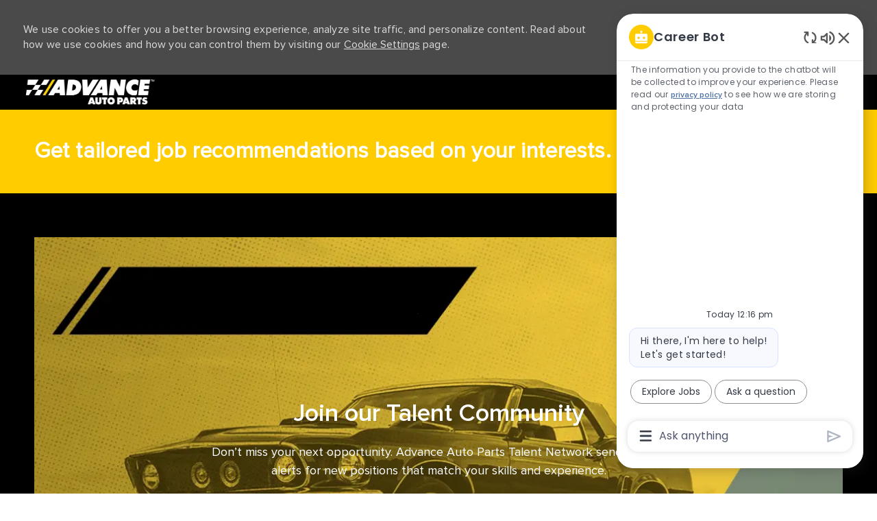

--- FILE ---
content_type: text/html; charset=UTF-8
request_url: https://jobs.advanceautoparts.com/us/en?facetcompany=worldpac%20canada&facetcitystate=winnipeg%2Cmanitoba
body_size: 24280
content:
<!DOCTYPE html> 
<html lang="en" data-ph-id="ph-page-element-page15-UTJK7s" class="desktop en_us external" id="_PCM"> 
 <!--<![endif]--> 
 <head data-ph-id="ph-page-element-page15-G9aFab"><link type="text/css" rel="stylesheet" id="platform_globalStyles" href="https://cdn.phenompeople.com/CareerConnectResources/common/js/globalplatform/1761919817207_globalstyles.css"><meta name="robots" content="index" /><meta name="layout" content="site-layout" data-ph-id="ph-page-element-page15-Km4vqN" /><meta http-equiv="X-UA-Compatible" content="IE=edge, chrome=1" data-ph-id="ph-page-element-page15-Mcl7Rx" /> 
   
    
     
     
     <link type="image/x-icon" href="https://cdn.phenompeople.com/CareerConnectResources/ADVAAPUS/en_us/desktop/assets/images/favicon.ico?v=1744228463451" rel="icon" data-ph-id="ph-page-element-page15-3URV6k" /><link href="https://cdn.phenompeople.com/CareerConnectResources/ADVAAPUS/en_us/desktop/assets/images/152x152-apple-touch-icon.png?v=1744290831294" rel="apple-touch-icon" sizes="152x152" /><link href="https://cdn.phenompeople.com/CareerConnectResources/ADVAAPUS/en_us/desktop/assets/images/167x167-apple-touch-icon.png?v=1744290831294" rel="apple-touch-icon" sizes="167x167" /><link href="https://cdn.phenompeople.com/CareerConnectResources/ADVAAPUS/en_us/desktop/assets/images/180x180-apple-touch-icon.png?v=1744290831294" rel="apple-touch-icon" sizes="180x180" /><link href="https://cdn.phenompeople.com/CareerConnectResources/ADVAAPUS/en_us/desktop/assets/images/touch-icon-iphone.png?v=1744290831294" rel="apple-touch-icon" /><link href="https://cdn.phenompeople.com/CareerConnectResources/ADVAAPUS/en_us/desktop/assets/images/apple-touch-icon.png?v=1744290831294" rel="shortcut icon" /> 
       
        
         
          
           
           
          
         
        
       
      
     
    
   
  
  
  
  
  
  
  
  
  
  
  
  
  
  
  
  
  
  
  
  
  
  
  
  
  
  
 <script type="text/javascript">/*&lt;!--*/ var phApp = phApp || {"widgetApiEndpoint":"https://jobs.advanceautoparts.com/widgets","country":"us","deviceType":"desktop","locale":"en_us","absUrl":true,"refNum":"ADVAAPUS","cdnUrl":"https://cdn.phenompeople.com/CareerConnectResources","baseUrl":"https://jobs.advanceautoparts.com/us/en/","baseDomain":"https://jobs.advanceautoparts.com","phenomTrackURL":"jobs.advanceautoparts.com/us/en/phenomtrack.min.js","pageName":"home","siteType":"external","rootDomain":"https://jobs.advanceautoparts.com","pageId":"page15"}; phApp.ddo = {"siteConfig":{"status":"success","errorCode":null,"errorMsg":null,"data":{"settingsIdentifiersFileUrl":"https://cdn.phenompeople.com/CareerConnectResources/pcs/common/classesForCms-1762170695631.js","phwPxScrVerionUrl_old":"pcs/common/phw-px-hadlr.1748511046335.js","thirdPartyLibraries":{"internal":["heap-analytics","open-replay"]},"phBridgeEvents":["apply_click","job_preview_click"],"imEagerLoadDdoList":[{"name":"getProfileStatus","cache":false},{"name":"getRegionLocales","cache":true},{"name":"getIMConfigurations","cache":true},{"name":"getClientReferFlow","cache":true},{"name":"imVariantsConfigInfo","cache":true},{"name":"mergedProfile","cache":false},{"name":"getProfileWeightage","cache":false},{"name":"masterFrequencyV1","cache":true},{"name":"userAlertSettings","cache":true},{"name":"fitScoreSettingsIM","cache":true},{"name":"employeeSearchConfig","cache":true},{"name":"getEmployeeProfile","cache":false},{"name":"getGroupInfo","cache":true},{"name":"getAppliedJobs","cache":true},{"name":"getProfileFieldsSettings","cache":true}],"filePicker":{"dropbox":{"clientId":"1vpordy4ijn2x08","devkey":""}},"ignoreCovidWidgetPagesList":["chatbot"],"uniqueEventSubsList":["getUserProfileData"],"smoothAnchorSettings":{"ignore":true},"embedScriptVersion":"0.9.4","isUrlLowerForSeo":false,"recommendedTrackingConfig":{"category":{"storageKey":"categories","ddoKeysToStore":["category"],"maxKeysToStore":"4"},"job":{"storageKey":"jobsViewed","ddoKeysToStore":["jobSeqNo"],"maxKeysToStore":"4"},"search-results":[{"storageKey":"keywords","ddoKeysToStore":["keywords"],"maxKeysToStore":"4"},{"storageKey":"locations","ddoKeysToStore":["location","field"],"maxKeysToStore":"4"}]},"debounceTimer":350,"eagerLoadDDOsToSkipLazyCalls":["apply"],"ignoreCookiePages":["chatbot"],"trustArc":{"attr":{"id":"truste-show-consent"},"actionMethod":"truste.eu.clickListener"},"elementsToLoadByModule":{"videoAssessment":[{"tag":"link","attributes":{"href":"https://cdn.phenompeople.com/CareerConnectResources/common/video-platform/js/vs-master-theme-1744368002549.css","rel":"stylesheet","type":"text/css"}}],"automationEngine":[{"tag":"script","attributes":{"src":"https://cdn.phenompeople.com/CareerConnectResources/hvh/aeBootstrapper1.js","type":"text/javascript"},"elementId":"aeBundle"}],"onboarding":[{"tag":"link","attributes":{"href":"https://pp-cdn.phenompeople.com/CareerConnectResources/st/common/video-platform/js/onboarding-theme.css","rel":"stylesheet","type":"text/css"},"elementId":"onboardingTheme"},{"tag":"link","attributes":{"href":"https://pp-cdn.phenompeople.com/CareerConnectResources/st/common/video-platform/js/form-renderer.css","rel":"stylesheet","type":"text/css"},"elementId":"onboardingFormRenderer"}]},"globalManagedWidgetIds":["8b82bfdaafd4d8504005407db933c9a6"],"phwPxScrVerionUrl_bkp":"common/js/canvas/vendor/phw-px-hadlr-1.3.js","securiti":{"attr":{"href":"javascript:showConsentPreferencesPopup()"}},"maps":{"google":{"apiScript":"https://maps.googleapis.com/maps/api/js","clusterJsScript":"markerclusterer-v1.js","gmapsInfoBoxScript":"gmaps-infobox-v1.js","phpppeak":"QUl6YVN5QnFNLXJXMHItc1I5UGVyTkF2dnNtemJCZW9GdTNZY3o4"},"mapbox":{"mapboxScript":"mapbox-gl.js","superClusterJsScript":"supercluster.min.js","phpppeak":"cGsuZXlKMUlqb2ljR2hsYm05dGNHVnZjR3hsSWl3aVlTSTZJbU5xYTNkcmVEVmtaREI0WVdFemFtOWhNWHAwZVdWcWJYZ2lmUS5NcG5hMUtJcVU4R2o2empQeTRpeWd3"},"mapboxCN":{"mapboxScript":"mapbox-gl-v1.1.0.js","superClusterJsScript":"supercluster.min.js","mapboxTurf":"mapbox-turf.min-v1.js","mapboxSearch":"mapbox-gl-geocoder.min.js","mapboxDirections":"mapbox-gl-directions.js","enableDirections":true,"baseApiUrl":"https://api.mapbox.cn","phpppeak":"cGsuZXlKMUlqb2ljR2hsYm05dGNHVnZjR3hsSWl3aVlTSTZJbU5xYTNkcmVEVmtaREI0WVdFemFtOWhNWHAwZVdWcWJYZ2lmUS5TcmwyLXB3M3hEUmlseW1FakVvZWln"}},"otPrivacyPolicyScript":"https://cdn.phenompeople.com/CareerConnectResources/prod/pcs/common/ot-priv-pol-3.0.js","ignoreLinkedInStateParam":false,"tokenConfiguredTenants":{"refNums":["RBCAA0088"]},"fetchBlogShareSettingsFromSiteconfig":false,"pxScrVerionUrl_bkp":"common/js/vendor/ph-px-hadlr-1.15.js","phwPxScrVerionUrl_bkp_new":"pcs/common/phw-px-hadlr.js","oneTrust":{"class":["ot-sdk-show-settings"]},"videoScreeningGlobalStyles":"https://pp-cdn.phenompeople.com/CareerConnectResources/st/common/video-platform/js/ph-vs-global-styles-v1.css","cdnConfig":{"cdnDdos":["fitScoreSettings","landingPageOverview","categoryContentV2","candidateProfileConfig","categoryMasterData","jobTagSettings","getBusinessRules","getMasterCategories","categoryMasterDataV2","caasFetchRawConfig","globalSearchConfig","categoryContent","siteBranding","blogsharewidgetsettings","audiencePxWidgetConfig","jobsharewidgetsettings","npsConfig","socialConnectOptions","getRegionLocales","jobLogoConfig","supportedLanguages","getMasterLocations","locationmapsettings","pxAudJobwidgetsettings","getRegionLocales","eventsharewidgetsettings","jobwidgetsettings","fyfConfig","getPiiConsentConfig","glassdoorReviews","masterFrequencyV1","getWidgetVersions"],"globallyManagedDdos":["getWidgetVersions"],"cdnUrl":"https://content-us.phenompeople.com","pageNameLevelDdos":[],"pageIdlevelDdos":[]},"platformLevelTriggers":[{"triggerCondition":[{"operand":"AND","conditions":[{"triggerType":"site_config_based_trigger","triggerMetadata":{"configKey":["aiSummaryEnabled"]}}]}],"triggerActions":[{"actionType":"load_widget","actionMetadata":{"widgetId":"zVydrA","instanceId":"inzVydrA","placementDataByPage":{"job":{"selector":"[data-func-widget-id^=\"ph-job-details-v1-job-nav\"]","position":"before"}},"defaultPlacementData":{"selector":"[data-func-widget-id^=\"ph-job-details-v1-job-nav\"]","position":"before"}}}]}],"crawlerUserAgents":"Screaming Frog|googlebot|yahoo|bingbot|baiduspider|facebookexternalhit|twitterbot|rogerbot|linkedinbot|embedly|showyoubot|outbrain|pinterest|slackbot|vkShare|W3C_Validator|redditbot|Applebot|WhatsApp|flipboard|tumblr|bitlybot|SkypeUriPreview|nuzzel|Discordbot|Google Page Speed|Qwantify|pinterestbot|Custom|msnbot|DuckDuckBot|BingPreview|spider|MJ12bot|deepcrawl|Chrome-Lighthouse","siteSettings":{"locationSlider":false,"oauth":{"google":{"loginUrl":"https://accounts.google.com/o/oauth2/auth","logoutUrl":"https://www.google.com/accounts/Logout?continue=https://appengine.google.com/_ah/logout","clientId":"876228513716-npfer46h51po4nn5c1pafndsg87i2bm7.apps.googleusercontent.com","scope":"https://www.googleapis.com/auth/userinfo.profile https://www.googleapis.com/auth/userinfo.email https://www.googleapis.com/auth/user.phonenumbers.read","redirectUri":"/socialAuth/g","response_type":"code"},"facebook":{"loginUrl":"https://www.facebook.com/dialog/oauth","logoutUrl":"","clientId":"314102134023707","redirectUri":"/socialAuth/fb","scope":"email public_profile","response_type":"code"},"linkedIn":{"loginUrl":"https://www.linkedin.com/oauth/v2/authorization","logoutUrl":"https://api.linkedin.com/uas/oauth/invalidateToken","clientId":"86hrvpw043vbtc","redirectUri":"/socialAuth/li","scope":"r_liteprofile r_emailaddress","response_type":"code"}},"refineSearch":{"enabledFacets":["category","country","state","city","type","company","phLocSlider"],"facetDisplayNames":{"category":"Category","country":"Country","state":"State/Province","city":"City","type":"Hiring Type","company":"Company","phLocSlider":"Location Search"},"facetPlaceholderNames":{"category":"Category","country":"Country","state":"State/Province","city":"City","type":"Hiring Type","company":"Company","phLocSlider":"Location Search"},"defaultFacetsToOpen":["country"],"facetConfig":{"phLocSlider":{"sliderRadius":20.0,"aboveMaxRadius":true,"locationRangeEnd":50.0,"sliderDelta":1.0}}},"gdpr":{"cookieType":"sticky","enabled":true},"locationUnit":"miles"},"size":"10","refNum":"ADVAAPUS","siteVariant":"external","privacyDataConsentCheckBox":true,"iubenda":{"class":["iubenda-cs-preferences-link"],"attr":{"href":"javascript:_iub.cs.ui.openPreferences()"}},"isNativeEmailClientForBlog":true,"iscdnEnabled":true,"trackingConfig":{"ddoDataPath":{"jobDetail":"data.job"},"job_category_click":{"trait14":"key"},"job_category_search_click":{"trait14":"key"},"play_click":{"trait260":"videotype","videoId":"videoid"},"pause_click":{"trait260":"videotype","videoId":"videoid"},"similar_job_click":{"trait12":"jobSeqNo","related":{"ddo":[{"name":"jobDetail","data":{"trait5":"jobSeqNo","trait14":"category"}}]}},"linkedin_recommended_job_click":{"trait5":"jobSeqNo","trait14":"category"},"recently_viewed_job_click":{"trait5":"jobSeqNo","trait14":"category"},"recommended_job_click":{"trait5":"jobSeqNo","trait14":"category"},"next_click":{"trait254":"stepName","typedValue":"typedValue","selected_values":"selected_values"},"ddo_failure":{"trait254":"stepName","response":"response","ddoKey":"ddoKey"},"ddo_error":{"trait254":"stepName","error":"error","ddoKey":"ddoKey"},"skip_questions_click":{"trait254":"stepName"},"previous_click":{"trait254":"stepName"},"registration_submit":{"trait27":"email","trait15":"firstName","trait24":"phone"},"edit_profile_information":{},"resume_remove_click":{},"profile_questions_click":{},"resume_upload_click":{},"create_profile_click":{},"upload_new_file_click":{},"clear_text_click":{"trait6":"clearSearchValue"},"send_feedback_click":{"userFeedback":"userFeedback"},"submit_rating_click":{"userRating":"userRating"},"near_job_click":{"trait5":"jobSeqNo","trait14":"category"},"suggestions":{"stepName":"stepName","typed_values":"typed_values","selected_values":"selected_values"},"fyf_step_loaded":{"step":"step"},"fyf_options_closed":{},"favorite_job_click":{"trait5":"jobSeqNo","trait14":"category"},"job_added_to_jobcart":{"trait5":"jobSeqNo","trait14":"category"},"job_unfavorited":{"trait5":"jobSeqNo","trait14":"category"},"job_favorite_delete_click":{"trait5":"jobSeqNo","trait14":"category"},"type_ahead_search":{},"similar_job_see_more_click":{},"linkedin_login_click":{},"linkedin_logout_click":{},"view_all_glassdoor_reviews_click":{},"homepage_category_click":{"trait14":"key"},"category_click":{"trait14":"key"},"job_click":{"trait5":"jobSeqNo","trait14":"category"},"previous_job_click":{"trait5":"jobSeqNo"},"next_job_click":{"trait5":"jobSeqNo"},"linkedin_recommended_category_click":{"trait14":"category"},"back_to_search_results_click":{},"share_event":{"trait269":"eventScheduleId","trait213":"provider"},"blog_click":{"trait283":"url"},"blog_category_click":{"trait14":"categoryName"},"next_blog_click":{"trait283":"url"},"previous_blog_click":{"trait283":"url"},"blog_details_view":{"trait283":"blog"},"navigate_to_tweet_click":{"tweetUrl":"tweetUrl"},"fit_level_loaded":{"jobsFitLevel":"jobsFitLevel","totalJobs":"totalJobs","availableFitLevelCount":"availableFitLevelCount"},"smart_tags_loaded":{"smartJobTags":"smartJobTags","totalJobs":"totalJobs","availableJobTagCount":"availableJobTagCount"},"edit_role_click":{"trait13":"trait13"},"select_role_click":{"trait13":"trait13","trait260":"trait260"},"save_employee_info_click":{"trait62":"trait62"},"update_employee_info_click":{"trait62":"trait62"},"signIn_click":{"trait260":"trait260","userId":"userName"},"signUp_click":{"trait260":"trait260","userId":"userName"},"reset_password_click":{"trait260":"trait260","userId":"userName"},"create_password_click":{"trait260":"trait260","type":"type"},"app_download_click":{"trait260":"appName","videoScreenId":"videoScreenId","videoScreenInterviewId":"videoScreenInterviewId"},"user_decline_click":{"trait5":"videoScreenId","trait14":"category","videoScreenId":"videoScreenId","videoScreenInterviewId":"videoScreenInterviewId"},"user_accept_click":{"trait5":"videoScreenId","trait14":"category","trait261":"userId","videoScreenId":"videoScreenId","videoScreenInterviewId":"videoScreenInterviewId"},"start_process_click":{"trait5":"videoScreenId","trait14":"category","trait261":"userId","videoScreenId":"videoScreenId","videoScreenInterviewId":"videoScreenInterviewId"},"accept_practice_click":{"trait261":"userId","videoScreenId":"videoScreenId","videoScreenInterviewId":"videoScreenInterviewId"},"reject_practice_click":{"trait261":"userId","videoScreenId":"videoScreenId","videoScreenInterviewId":"videoScreenInterviewId"},"answer_record_click":{"trait5":"videoScreenId","trait14":"category","trait261":"userId","videoScreenId":"videoScreenId","videoScreenInterviewId":"videoScreenInterviewId","videoScreenQuestionId":"videoScreenQuestionId"},"answer_submit_click":{"trait5":"videoScreenId","trait14":"category","trait261":"userId","videoScreenId":"videoScreenId","videoScreenInterviewId":"videoScreenInterviewId"},"answer_retake_click":{"trait5":"videoScreenId","trait14":"category","trait261":"userId","videoScreenId":"videoScreenId","videoScreenInterviewId":"videoScreenInterviewId","videoScreenQuestionId":"videoScreenQuestionId"},"answer_continue_click":{"trait5":"videoScreenId","trait14":"category","trait261":"userId","videoScreenId":"videoScreenId","videoScreenInterviewId":"videoScreenInterviewId","videoScreenQuestionId":"videoScreenQuestionId"},"answer_review_click":{"trait5":"videoScreenId","trait14":"category","trait261":"userId","videoScreenId":"videoScreenId","videoScreenInterviewId":"videoScreenInterviewId","videoScreenQuestionId":"videoScreenQuestionId"},"submit_application_click":{"trait5":"videoScreenId","trait14":"category","trait261":"userId","videoScreenId":"videoScreenId","videoScreenInterviewId":"videoScreenInterviewId"},"export_videos_click":{"trait5":"videoScreenId","trait14":"category","trait261":"userId","videoScreenId":"videoScreenId","videoScreenInterviewId":"videoScreenInterviewId"},"restart_application_click":{"trait5":"videoScreenId","trait14":"category","trait261":"userId","videoScreenId":"videoScreenId","videoScreenInterviewId":"videoScreenInterviewId"},"start_now_click":{"trait5":"videoScreenId","trait14":"category","trait261":"userId","videoScreenId":"videoScreenId","videoScreenInterviewId":"videoScreenInterviewId"},"continue_process_click":{"trait5":"videoScreenId","trait14":"category","trait261":"userId","videoScreenId":"videoScreenId","videoScreenInterviewId":"videoScreenInterviewId"},"contact_recruiter_click":{"trait261":"userId","videoScreenId":"videoScreenId","videoScreenInterviewId":"videoScreenInterviewId"},"agree_click":{"videoScreenId":"videoScreenId","videoScreenInterviewId":"videoScreenInterviewId"},"submit_feedback_click":{"rating":"rating","feedback":"feedback","videoScreenId":"videoScreenId","videoScreenInterviewId":"videoScreenInterviewId"},"video-upload-error":{"url":"url","status":"status","questionId":"questionId","response":"response"},"apply_thank_you_loaded":{"hvhConfig":"hvhConfig"},"hvh_asset_initiated":{"thankYouUri":"thankYouUri"},"hvh_asset_res":{"res":"res"}},"lqipImage":"https://assets.phenompeople.com/CareerConnectResources/common/assets/images/gray.png","navItems":{"showExternalEvents":false,"candidateHome":false,"cdnCaasContentUrl":"https://content-us.phenompeople.com/api/content-delivery/caasContentV1","eventsEnabled":false,"audPxConfig":{"newVersion":"4.0","oldVersion":"2.0"},"blogsEnabled":true,"navMenuItems":["blogs"],"cdnCaasContentEnabled":true,"showExternalBlogs":true,"navMenuItemsData":{"blogs":{"url":"https://jobs.advanceautoparts.com/us/en/blog"},"events":{"url":"https://jobs.advanceautoparts.com/us/en/events"}}},"imageLoadType":{"desktop":"progressive","mobile":"lazy"},"resumableUploadConfig":{"chunkSize":"1","simultaneousUploads":"1","allowedVideoFormats":["mp4","m4p","m4v","mov","qt","avi","wmv","webm","mpg","mpeg"]},"locale":"en_us","siteLevelWidgetBindables":{"97e696f90c1e5c417da8b4484b49c7b0":{"locationSearch":true},"ad204a0c40fc1a98d614669f1bc50ab3":{"locationSearch":true}},"phwPxScrVerionUrl":"https://cdn.phenompeople.com/CareerConnectResources/pcs/common/1749810627131-phw-px-hadlr.js","vendorScripts":{"jquery":"jquery-3.6.1.min.js","jqueryMigrate":"jquery-migrate.min-1.1.js","plyrScript":"plyr-3.7.8.js","plyrStyle":"plyr-3.7.8_1.css","videojs-wavesurfer":"videojs-wavesurfer_3.9.0.js","wavesurfer":"wavesurfer_6.6.4.min.js","wavesurfer-microphone":"wavesurfer.microphone.min_6.6.4.js","mediaInfo":"mediainfo_0.1.9.min.js"},"globalSearchFeature":{"mobileSearch":false,"locationSize":5},"phwPxScrVerionUrl_1":"prod/pcs/common/phw-px-hadlr-1728036837721.js","widgetScriptsConfig":{"cdnBaseUrl":"https://pp-cdn.phenompeople.com","widgetScriptPath":"CareerConnectResources/pp/agWidgets"},"ally":{"layerEnabled":true,"cdnUrl":"/common/js/ally/ph-ally-v1.1.js","allyScript":"/common/js/ally/ph-ally-layer-v1.19.js","allySkipToContent":{"isEnabled":true,"selectors":"#skip-content, #ph-skip-content, #skipToMainContent, .ae-skipto-main"},"reorderCookie":true,"userAgent":"AudioEye"},"pxScrVerionUrl":"https://cdn.phenompeople.com/CareerConnectResources/pcs/common/1755880496065-ph-px-hadlr-1.0.js","videoAssessmentPagesList":["video-assessment-landing-page","video-assessment-recording","video-assessment-thankyou","interview-landing-page","interview-recording","interview-thankyou","video assessment landing page","video assessment recording","video assessment thankyou","interview landing page","interview recording","interview thankyou","screening-welcome","screening-answering","screening-thankyou"],"oauth":{"indeed":{"clientId":"bd63e9975aacf4577c4662fcb002494dcb83887f82d51453405f60b29c77609a"},"xing":{"clientId":"c3bdfb74291c0e358e89"},"linkedIn":{"loginUrl":"https://www.linkedin.com/oauth/v2/authorization","logoutUrl":"https://api.linkedin.com/uas/oauth/invalidateToken","clientId":"86hrvpw043vbtc","redirectUri":"/socialAuth/li","scope":"r_liteprofile r_emailaddress","response_type":"code"},"google":{"loginUrl":"https://accounts.google.com/o/oauth2/auth","logoutUrl":"https://www.google.com/accounts/Logout?continue=https://appengine.google.com/_ah/logout","clientId":"876228513716-npfer46h51po4nn5c1pafndsg87i2bm7.apps.googleusercontent.com","scope":"https://www.googleapis.com/auth/userinfo.profile https://www.googleapis.com/auth/userinfo.email https://www.googleapis.com/auth/user.phonenumbers.read","redirectUri":"/socialAuth/g","response_type":"code"},"google-signin":{"loginUrl":"https://accounts.google.com/o/oauth2/auth","logoutUrl":"https://www.google.com/accounts/Logout?continue=https://appengine.google.com/_ah/logout","clientId":"876228513716-npfer46h51po4nn5c1pafndsg87i2bm7.apps.googleusercontent.com","scope":"https://www.googleapis.com/auth/userinfo.profile https://www.googleapis.com/auth/userinfo.email https://www.googleapis.com/auth/user.phonenumbers.read","redirectUri":"/iauth/g","response_type":"code"},"facebook":{"loginUrl":"https://www.facebook.com/dialog/oauth","logoutUrl":"","clientId":"314102134023707","redirectUri":"/socialAuth/fb","scope":"email public_profile","response_type":"code"}},"phpppecak":{"clientId":"aPuJFtcvVzuUHrqeLmPL36170","userZone":true,"phpppeat":"YXBpMTUxNDQ4Mjg4NEh5bEROOHRxYTZtZ1F4V0NwbmpvMzYxNzA="},"pageNameMap":{"404":"404_page_view","home":"home_page_view","category":"job_category_page_view","job":"job_details_view","search-results":"search_result_page_view","apply":"apply_page_view","glassdoorReviews":"glassdoor_reviews_page_view","jobcart":"favorites_page_view","jointalentcommunity":"jtc_page_view","featuredOpportunities":"job_category_page_view","businessUnit":"job_category_page_view","event":"event_details_view","events":"event_results_page_view","saved-jobs":"favorites_page_view","blogarticle":"blog_details_page","video-assessment-landing-page":"video_assessment_landing_page_view","video-assessment-recording":"video_assessment_recording_page_view","video-assessment-thankyou":"video_assessment_thankyou_page_view","interview-landing-page":"interview_landing_page_view","interview-recording":"interview_recording_page_view","interview-thankyou":"interview_thankyou_page_view","screening-welcome":"screening_welcome_page_view","screening-answering":"screening_answering_page_view","screening-outro":"screening_thankyou_page_view"},"blogsharewidgetsettings":{"options":[{"name":"whatsapp","order":0,"baseUrl":"https://api.whatsapp.com/send?&text=","eventName":"Share_whatsapp","settings":{"icon":"icon-whatsapp-1","iconBrandColor":"","popUpParams":"resizable,scrollbars,status,height=500,width=500","params":{},"label":false},"isSelected":true},{"name":"linkedin","order":1,"baseUrl":"https://www.linkedin.com/shareArticle?mini=true&url=","eventName":"share_blog","settings":{"icon":"icon-linkedin-2","iconBrandColor":"","popUpParams":"resizable,scrollbars,status,height=500,width=500","params":{"title":"shareInfoText"},"label":false},"isSelected":true},{"name":"facebook","order":3,"baseUrl":"https://facebook.com/sharer.php?u=","eventName":"share_blog","settings":{"icon":"icon-facebook","iconBrandColor":"","popUpParams":"resizable,scrollbars,status,height=500,width=500","params":{"t":"shareInfoText"},"label":false},"isSelected":true},{"name":"twitter","order":0,"baseUrl":"https://twitter.com/share?url=","eventName":"share_blog","settings":{"icon":"icon-twitter","iconBrandColor":"","popUpParams":"resizable,scrollbars,status,height=500,width=500","params":{"text":"shareInfoText"},"label":false},"isSelected":true},{"name":"email","order":6,"baseUrl":"","eventName":"share_blog","settings":{"icon":"icon-email-2","iconBrandColor":"","popUpParams":"resizable,scrollbars,status,height=500,width=500","params":{},"label":false},"isSelected":true}],"brandStyle":true,"widgetStyle":"style3","isInline":true,"size":"16","spacing":"21","color":"#fff","backgroundColor":"#ggg","height":"34","width":"34","line-height":"30","lineHeight":"30","borderWidth":"1","borderStyle":"solid","borderColor":"transparent","borderRadius":"100","locale":"en_us","siteVariant":"external"},"botEnabled":false,"onboardingPagesList":["onboarding-tasks","onboarding-home","Onboarding-Tasks","Onboarding-Home"],"kalturaConfig":{"partnerId":"2716851","playerId":"45245971"},"pxScrVerionUrl_backup":"https://cdn.phenompeople.com/CareerConnectResources/pcs/common/1744722002080-ph-px-hadlr.js","mapBoxGlScript":"mapbox-gl-v1.1.0.js","urlMap":{"home":"home","category":"c/:category","job":"job/:jobId/:title","service":"service/:jobId/:title","jobcart":"jobcart","search-results":"search-results","glassdoor-reviews":"glassdoor-reviews","event":"event/:eventScheduleId/:title","events":"events","talentcommunity":"talentcommunity","talentcommunityupdate":"talentcommunityupdate","blogarticle":"blogarticle/:url","jobalert":"jobalert","employee-profile":"employeeprofile","editprofile":"editprofile","businessUnit":":url","featuredOpportunities":":url","di_about":"di/about/:groupId","di_details":"di/details/:groupId","di_events":"di/events/:groupId","di_groups":"di/groups","di_highlights":"di/highlights/:groupId","di_jobs":"di/jobs/:groupId","di_members":"di/members/:groupId","referrals_candidate":"referrals/candidate","referrals_referredcandidates":"referrals/referredcandidates","referrals_friendsinterests":"referrals/friendsinterests","referrals_home":"referrals/home","referrals_candidatesuniversity":"referrals/candidatescompany","employees_home":"employees/home","lms_courses":"lms/courses","lms_savedcourses":"lms/savedcourses","gigs_details":"gigs/details/:gigId","gigs_searchresults":"gigs/searchresults","nla_home":"nla/home","nla_search":"nla/search","gigs_manage":"gigs/manage","gigs_applications":"gigs/applications","gigs_applicants":"gigs/applicants/:gigId","events_event":"events/event/:eventScheduleId/:title","events_home":"events/home","my-profile":"myprofile","cp_createpath":"cp/createpath","cp_home":"cp/home","cp_explore":"cp/explore","mentoring_relationship":"mentoring/relationship/:mentorshipId","mentoring_mentees":"mentoring/mentees","mentoring_mentors":"mentoring/mentors","mentoring_searchresults":"mentoring/searchresults","settings":"settings","story":"story/:contentId/:title","video-assessment-landing-page":"video-assessment-landing-page","video-assessment-recording":"video-assessment-recording","video-assessment-thankyou":"video-assessment-thankyou","forwardApply":"hvhapply","interview-landing-page":"interview-landing-page","interview-recording":"interview-recording","interview-thankyou":"interview-thankyou","roles_details":"roles/details/:jobCode/:jobTitle","roles_search-results":"roles/searchresults","screening-welcome":"screening-welcome","screening-answering":"screening-answering","screening-thankyou":"screening-thankyou","pmr_review":"pmr/review/:formId","alumni_my-profile":"alumni/myprofile"},"categoryUrlMap":{"ADVAAPUS_Distribution_Centers":"c/distribution-centers-jobs","ADVAAPUS_IT":"c/it-jobs","ADVAAPUS_Corporate":"c/corporate-jobs","ADVAAPUS_Field_Sales_and_Service":"c/field-sales-and-service-jobs","ADVAAPUS_Real_Estate":"c/real-estate-jobs","ADVAAPUS_Supply_Chain_Logistics":"c/supply-chain-logistics-jobs","ADVAAPUS_Marketing":"c/marketing-jobs","ADVAAPUS_Retail_Operations":"c/retail-operations-jobs","ADVAAPUS_Human_Resources":"c/human-resources-jobs","ADVAAPUS_Supply_Chain_and_Logistics":"c/supply-chain-and-logistics-jobs","ADVAAPUS_Other":"c/other-jobs","ADVAAPUS_Legal":"c/legal-jobs","ADVAAPUS_Admin_and_Facilities":"c/admin-and-facilities-jobs","ADVAAPUS_Merchandising":"c/merchandising-jobs","ADVAAPUS_Finance":"c/finance-jobs","ADVAAPUS_Admin_Facilities":"c/admin-facilities-jobs"},"isNativeEmailClient":true,"captchaConfig":{"useCaptcha":false,"siteKey":"6LcV6MIUAAAAAN99to_j66BSDkGwjWcsjh2iTj1W","scriptSrc":"https://www.google.com/recaptcha/api.js?render=explicit&hl={{locale}}","divId":"ph-custom-captcha"},"automationEnginePagesList":["hvh-apply2","hvh apply","hvh apply2","hvhapply","hvh-apply","Hvh apply2","schedule-slot","onboarding","Onboarding","onboarding-tasks","onboarding-home","Onboarding-Tasks","Onboarding-Home"]},"reqData":null},"categories":{"status":200,"hits":0,"totalHits":15691,"data":{"category":[{"internalId":"ADVAAPUS_Field_Sales_and_Service","total_count":15531,"new_count":0,"display_name":"Field-Sales-and-Service","category":"Field Sales and Service","key":"Field Sales and Service"},{"internalId":"ADVAAPUS_Distribution_Centers","total_count":70,"new_count":0,"display_name":"Distribution-Centers","category":"Distribution Centers","key":"Distribution Centers"},{"internalId":"ADVAAPUS_IT","total_count":22,"new_count":0,"display_name":"IT","category":"IT","key":"IT"},{"internalId":"ADVAAPUS_Merchandising","total_count":15,"new_count":0,"display_name":"Merchandising","category":"Merchandising","key":"Merchandising"},{"internalId":"ADVAAPUS_Finance","total_count":12,"new_count":0,"display_name":"Finance","category":"Finance","key":"Finance"},{"internalId":"ADVAAPUS_Human_Resources","total_count":12,"new_count":0,"display_name":"Human-Resources","category":"Human Resources","key":"Human Resources"},{"internalId":"ADVAAPUS_Retail_Operations","total_count":10,"new_count":0,"display_name":"Retail-Operations","category":"Retail Operations","key":"Retail Operations"},{"internalId":"ADVAAPUS_Marketing","total_count":9,"new_count":0,"display_name":"Marketing","category":"Marketing","key":"Marketing"},{"internalId":"ADVAAPUS_Real_Estate","total_count":3,"new_count":0,"display_name":"Real-Estate","category":"Real Estate","key":"Real Estate"},{"internalId":"ADVAAPUS_Supply_Chain_and_Logistics","total_count":3,"new_count":0,"display_name":"Supply-Chain-and-Logistics","category":"Supply Chain and Logistics","key":"Supply Chain and Logistics"},{"internalId":"ADVAAPUS_Legal","total_count":2,"new_count":0,"display_name":"Legal","category":"Legal","key":"Legal"},{"internalId":"ADVAAPUS_Admin_and_Facilities","total_count":1,"new_count":0,"display_name":"Admin-and-Facilities","category":"Admin and Facilities","key":"Admin and Facilities"},{"internalId":"ADVAAPUS_Corporate","total_count":1,"new_count":0,"display_name":"Corporate","category":"Corporate","key":"Corporate"}]},"eid":"69244c002575fc208337a6a8"},"jobwidgetsettings":{"status":"success","errorCode":null,"errorMsg":null,"data":{"fields":[{"name":"title","display_name":"Title","settings":{"label":false,"icon":"","displayType":""},"checked":true},{"name":"location","display_name":"Location","settings":{"label":false,"icon":"icon-map-pin","displayType":"modal"},"checked":true},{"name":"category","display_name":"Category","settings":{"label":false,"icon":"icon-category-1","displayType":""},"checked":true},{"name":"type","display_name":"Type","settings":{"label":false,"icon":"icon-job-type","displayType":""},"checked":true},{"name":"jobId","display_name":"JobId","settings":{"label":false,"icon":"icon-flag"},"checked":true},{"name":"company","display_name":"Company","settings":{"label":false,"icon":"icon-category-1"},"checked":true},{"name":"descriptionTeaser","display_name":"DescriptionTeaser","settings":{"label":false,"icon":""},"checked":true}],"widgets":{"ph-recently-viewed-jobs-v2":{"fields":[{"name":"location","display_name":"Location","settings":{"label":false,"icon":"icon-map-pin","displayType":"modal"},"checked":true},{"name":"category","display_name":"Category","settings":{"label":false,"icon":"icon-category-1","displayType":""},"checked":true},{"name":"jobId","display_name":"JobId","settings":{"label":false,"icon":"icon-category-1","displayType":""},"checked":true},{"name":"type","display_name":"Type","settings":{"label":false,"icon":"icon-category-1"},"checked":true},{"name":"company","display_name":"Company","settings":{"label":false,"icon":"icon-category-1"},"checked":true},{"name":"descriptionTeaser","display_name":"DescriptionTeaser","settings":{"label":false,"icon":""},"checked":true}]},"ph-similar-jobs-v2":{"fields":[{"name":"title","display_name":"Title","settings":{"label":false,"icon":"","displayType":""},"checked":true},{"name":"location","display_name":"Location","settings":{"label":false,"icon":"icon-map-pin","displayType":""},"checked":true},{"name":"category","display_name":"Category","settings":{"label":false,"icon":"icon-category-1"},"checked":true},{"name":"type","display_name":"Type","settings":{"label":false,"icon":"icon-job-type"},"checked":true},{"name":"jobId","display_name":"JobId","settings":{"label":false,"icon":"icon-flag"},"checked":true},{"name":"company","display_name":"Company","settings":{"label":false,"icon":"icon-category-1"},"checked":true},{"name":"descriptionTeaser","display_name":"DescriptionTeaser","settings":{"label":false,"icon":""},"checked":true}]},"ph-job-cart-v3":{"fields":[{"name":"title","display_name":"Title","settings":{"label":false,"icon":""},"checked":true},{"name":"location","display_name":"Location","settings":{"label":false,"icon":"icon-map-pin","displayType":"modal"},"checked":true},{"name":"category","display_name":"Category","settings":{"label":false,"icon":"icon-category-1","displayType":""},"checked":true},{"name":"type","display_name":"Type","settings":{"label":false,"icon":"icon-category-1"},"checked":true},{"name":"jobId","display_name":"JobId","settings":{"label":false,"icon":"icon-category-1"},"checked":true},{"name":"company","display_name":"Company","settings":{"label":false,"icon":"icon-category-1"},"checked":true},{"name":"descriptionTeaser","display_name":"DescriptionTeaser","settings":{"label":false,"icon":""},"checked":true}]},"ph-job-details-v1":{"fields":[{"name":"address","display_name":"Address","settings":{"label":false,"icon":"icon-map-pin"},"checked":true},{"name":"location","display_name":"Location","settings":{"label":false,"icon":"icon-map-pin","displayType":"modal"},"checked":true},{"name":"category","display_name":"Category","settings":{"label":false,"icon":"icon-category-1"},"checked":true},{"name":"type","display_name":"Type","settings":{"label":false,"icon":"icon-job-type"},"checked":true},{"name":"jobId","display_name":"JobId","settings":{"label":false,"icon":"icon-flag"},"checked":true},{"name":"company","display_name":"Company","settings":{"label":false,"icon":"icon-category-1"},"checked":true}]},"ph-search-results-v2":{"fields":[{"name":"title","display_name":"Title","settings":{"label":false,"icon":""},"checked":true},{"name":"address","display_name":"Address","settings":{"label":false,"icon":"icon-map-pin"},"checked":true},{"name":"location","display_name":"Location","settings":{"label":false,"icon":"icon-map-pin","displayType":"modal"},"checked":true},{"name":"category","display_name":"Category","settings":{"label":false,"icon":"icon-category-1"},"checked":true},{"name":"type","display_name":"Type","settings":{"label":false,"icon":"icon-job-type"},"checked":true},{"name":"jobId","display_name":"JobId","settings":{"label":false,"icon":"icon-flag"},"checked":true},{"name":"company","display_name":"Company","settings":{"label":false,"icon":"icon-category-1"},"checked":true},{"name":"descriptionTeaser","display_name":"DescriptionTeaser","settings":{"label":false,"icon":""},"checked":true}],"actions":[{"name":"addToCart","display_name":"Save Job","settings":{"label":false,"icon":"icon-star-empty","activeicon":"icon-star"},"checked":true}]},"ph-recently-viewed-jobs-v3":{"fields":[{"name":"location","display_name":"Location","settings":{"label":false,"icon":"icon-map-pin","displayType":"modal"},"checked":true},{"name":"category","display_name":"Category","settings":{"label":false,"icon":"icon-category-1"},"checked":true},{"name":"type","display_name":"Type","settings":{"label":false,"icon":"icon-job-type"},"checked":true},{"name":"jobId","display_name":"JobId","settings":{"label":false,"icon":"icon-flag"},"checked":true},{"name":"company","display_name":"Company","settings":{"label":false,"icon":"icon-category-1"},"checked":true},{"name":"descriptionTeaser","display_name":"DescriptionTeaser","settings":{"label":false,"icon":""},"checked":true}]},"ph-recom-jobs-browsing-history-v3":{"fields":[{"name":"location","display_name":"Location","settings":{"label":false,"icon":"icon-map-pin","displayType":"modal"},"checked":true},{"name":"category","display_name":"Category","settings":{"label":false,"icon":"icon-category-1"},"checked":true},{"name":"type","display_name":"Type","settings":{"label":false,"icon":"icon-job-type"},"checked":true},{"name":"jobId","display_name":"JobId","settings":{"label":false,"icon":"icon-flag"},"checked":true},{"name":"company","display_name":"Company","settings":{"label":false,"icon":"icon-category-1"},"checked":true},{"name":"descriptionTeaser","display_name":"DescriptionTeaser","settings":{"label":false,"icon":""},"checked":true}]},"ph-profile-recommendations-v2":{"fields":[{"name":"location","display_name":"Location","settings":{"label":false,"icon":"icon-map-pin","displayType":"modal"},"checked":true},{"name":"category","display_name":"Category","settings":{"label":false,"icon":"icon-category-1"},"checked":true},{"name":"type","display_name":"Type","settings":{"label":false,"icon":"icon-job-type"},"checked":true},{"name":"jobId","display_name":"JobId","settings":{"label":false,"icon":"icon-flag"},"checked":true},{"name":"company","display_name":"Company","settings":{"label":false,"icon":"icon-category-1"},"checked":true},{"name":"descriptionTeaser","display_name":"DescriptionTeaser","settings":{"label":false,"icon":""},"checked":true}]},"pcs-similar-jobs-v1":{"fields":[{"name":"location","display_name":"Location","settings":{"label":false,"icon":"icon-map-pin","displayType":"modal"},"checked":true},{"name":"category","display_name":"Category","settings":{"label":false,"icon":"icon-category-1","displayType":""},"checked":true},{"name":"type","display_name":"Type","settings":{"label":false,"icon":"icon-job-type"},"checked":true},{"name":"jobId","display_name":"JobId","settings":{"label":false,"icon":"icon-flag"},"checked":true},{"name":"company","display_name":"Company","settings":{"label":false,"icon":"icon-category-1"},"checked":true},{"name":"descriptionTeaser","display_name":"DescriptionTeaser","settings":{"label":false,"icon":""},"checked":true},{"name":"address","display_name":"Address","settings":{"label":false,"icon":""},"checked":true}]},"ph-recom-jobs-browsing-history-v2":{"fields":[{"name":"location","display_name":"Location","settings":{"label":false,"icon":"icon-map-pin","displayType":"modal"},"checked":true},{"name":"category","display_name":"Category","settings":{"label":false,"icon":"icon-category-1","displayType":""},"checked":true},{"name":"type","display_name":"Type","settings":{"label":false,"icon":"icon-job-type"},"checked":true},{"name":"jobId","display_name":"JobId","settings":{"label":false,"icon":"icon-category-1"},"checked":true},{"name":"company","display_name":"Company","settings":{"label":false,"icon":"icon-category-1"},"checked":true},{"name":"descriptionTeaser","display_name":"DescriptionTeaser","settings":{"label":false,"icon":""},"checked":true}]},"pcs-profile-recommendations-v1":{"fields":[{"name":"location","display_name":"Location","settings":{"label":false,"icon":"icon-map-pin","displayType":"modal"},"checked":true},{"name":"category","display_name":"Category","settings":{"label":false,"icon":"icon-category-1","displayType":""},"checked":true},{"name":"type","display_name":"Type","settings":{"label":false,"icon":"icon-category-1"},"checked":true},{"name":"jobId","display_name":"JobId","settings":{"label":false,"icon":"icon-category-1"},"checked":true},{"name":"company","display_name":"Company","settings":{"label":false,"icon":"icon-category-1"},"checked":true},{"name":"descriptionTeaser","display_name":"DescriptionTeaser","settings":{"label":false,"icon":""},"checked":true}]},"pcs-recommendations-based-on-job-cart-v1":{"fields":[{"name":"location","display_name":"Location","settings":{"label":false,"icon":"icon-map-pin","displayType":"modal"},"checked":true},{"name":"category","display_name":"Category","settings":{"label":false,"icon":"icon-category-1","displayType":""},"checked":true},{"name":"type","display_name":"Type","settings":{"label":false,"icon":"icon-job-type"},"checked":true},{"name":"jobId","display_name":"JobId","settings":{"label":false,"icon":"icon-flag"},"checked":true},{"name":"company","display_name":"Company","settings":{"label":false,"icon":"icon-category-1"},"checked":true},{"name":"descriptionTeaser","display_name":"DescriptionTeaser","settings":{"label":false,"icon":""},"checked":true}]},"pcs-recom-jobs-browsing-history-v1":{"fields":[{"name":"location","display_name":"Location","settings":{"label":false,"icon":"icon-map-pin","displayType":"modal"},"checked":true},{"name":"category","display_name":"Category","settings":{"label":false,"icon":"icon-category-1","displayType":""},"checked":true},{"name":"jobId","display_name":"JobId","settings":{"label":false,"icon":"icon-flag"},"checked":true},{"name":"type","display_name":"Type","settings":{"label":false,"icon":"icon-job-type"},"checked":true},{"name":"company","display_name":"Company","settings":{"label":false,"icon":"icon-category-1"},"checked":true},{"name":"descriptionTeaser","display_name":"DescriptionTeaser","settings":{"label":false,"icon":""},"checked":true}]},"phw-profile-recommendations":{"fields":[{"name":"location","display_name":"Location","settings":{"label":false,"icon":"phw-cns-icon-location","displayType":"modal"},"checked":true},{"name":"category","display_name":"Category","settings":{"label":false,"icon":"phw-cns-icon-briefcase","displayType":"modal"},"checked":true},{"name":"type","display_name":"Type","settings":{"label":false,"icon":"phw-cns-icon-va-recorder-time"},"checked":true},{"name":"jobId","display_name":"JobId","settings":{"label":false,"icon":"phw-cns-icon-education"},"checked":true},{"name":"company","display_name":"Company","settings":{"label":false,"icon":"phw-cns-icon-folder"},"checked":true},{"name":"descriptionTeaser","display_name":"DescriptionTeaser","settings":{"label":false,"icon":""},"checked":true}],"actions":[{"name":"applyNow","display_name":"Apply Now","settings":{"label":true,"icon":""},"svg":"apply-now"},{"name":"addToCart","display_name":"Save Job","settings":{"label":false,"icon":"phw-cns-icon-star","activeicon":"phw-cns-icon-star-fill-1"},"svg":"save-job"}]},"phw-recently-viewed-jobs":{"fields":[{"name":"location","display_name":"Location","settings":{"label":false,"icon":"phw-cns-icon-location","displayType":"modal"},"checked":true},{"name":"category","display_name":"Category","settings":{"label":false,"icon":"phw-cns-icon-briefcase","displayType":"modal"},"checked":true},{"name":"type","display_name":"Type","settings":{"label":false,"icon":"phw-cns-icon-va-recorder-time"},"checked":true},{"name":"jobId","display_name":"JobId","settings":{"label":false,"icon":"phw-cns-icon-education"},"checked":true},{"name":"company","display_name":"Company","settings":{"label":false,"icon":"phw-cns-icon-folder"},"checked":true},{"name":"descriptionTeaser","display_name":"DescriptionTeaser","settings":{"label":false,"icon":""},"checked":true}],"actions":[{"name":"applyNow","display_name":"Apply Now","settings":{"label":true,"icon":""},"svg":"apply-now"},{"name":"addToCart","display_name":"Save Job","settings":{"label":false,"icon":"phw-cns-icon-star","activeicon":"phw-cns-icon-star-fill-1"},"svg":"save-job"}]},"phw-recently-added-jobs":{"fields":[{"name":"location","display_name":"Location","settings":{"label":false,"icon":"phw-cns-icon-location","displayType":"modal"},"checked":true},{"name":"category","display_name":"Category","settings":{"label":false,"icon":"phw-cns-icon-briefcase","displayType":"modal"},"checked":true},{"name":"type","display_name":"Type","settings":{"label":false,"icon":"phw-cns-icon-va-recorder-time"},"checked":true},{"name":"jobId","display_name":"JobId","settings":{"label":false,"icon":"phw-cns-icon-education"},"checked":true},{"name":"company","display_name":"Company","settings":{"label":false,"icon":"phw-cns-icon-folder"},"checked":true},{"name":"descriptionTeaser","display_name":"DescriptionTeaser","settings":{"label":false,"icon":""},"checked":true}],"actions":[{"name":"applyNow","display_name":"Apply Now","settings":{"label":true,"icon":""},"svg":"apply-now"},{"name":"addToCart","display_name":"Save Job","settings":{"label":false,"icon":"phw-cns-icon-star","activeicon":"phw-cns-icon-star-fill-1"},"svg":"save-job"}]},"phw-jobs-you-might-not-thought-of":{"fields":[{"name":"location","display_name":"Location","settings":{"label":false,"icon":"phw-cns-icon-location","displayType":"modal"},"checked":true},{"name":"category","display_name":"Category","settings":{"label":false,"icon":"phw-cns-icon-briefcase","displayType":"modal"},"checked":true},{"name":"type","display_name":"Type","settings":{"label":false,"icon":"phw-cns-icon-va-recorder-time"},"checked":true},{"name":"jobId","display_name":"JobId","settings":{"label":false,"icon":"phw-cns-icon-education"},"checked":true},{"name":"company","display_name":"Company","settings":{"label":false,"icon":"phw-cns-icon-folder"},"checked":true},{"name":"descriptionTeaser","display_name":"DescriptionTeaser","settings":{"label":false,"icon":""},"checked":true}],"actions":[{"name":"applyNow","display_name":"Apply Now","settings":{"label":true,"icon":""},"svg":"apply-now"},{"name":"addToCart","display_name":"Save Job","settings":{"label":false,"icon":"phw-cns-icon-star","activeicon":"phw-cns-icon-star-fill-1"},"svg":"save-job"}]},"phw-latest-jobs":{"fields":[{"name":"location","display_name":"Location","settings":{"label":false,"icon":"phw-cns-icon-location","displayType":"modal"},"checked":true},{"name":"category","display_name":"Category","settings":{"label":false,"icon":"phw-cns-icon-briefcase","displayType":"modal"},"checked":true},{"name":"type","display_name":"Type","settings":{"label":false,"icon":"phw-cns-icon-va-recorder-time"},"checked":true},{"name":"jobId","display_name":"JobId","settings":{"label":false,"icon":"phw-cns-icon-education"},"checked":true},{"name":"company","display_name":"Company","settings":{"label":false,"icon":"phw-cns-icon-folder"},"checked":true},{"name":"descriptionTeaser","display_name":"DescriptionTeaser","settings":{"label":false,"icon":""},"checked":true}],"actions":[{"name":"applyNow","display_name":"Apply Now","settings":{"label":true,"icon":""},"svg":"apply-now"},{"name":"addToCart","display_name":"Save Job","settings":{"label":false,"icon":"phw-cns-icon-star","activeicon":"phw-cns-icon-star-fill-1"},"svg":"save-job"}]},"phw-near-by-jobs":{"fields":[{"name":"location","display_name":"Location","settings":{"label":false,"icon":"phw-cns-icon-location","displayType":"modal"},"checked":true},{"name":"category","display_name":"Category","settings":{"label":false,"icon":"phw-cns-icon-briefcase","displayType":"modal"},"checked":true},{"name":"type","display_name":"Type","settings":{"label":false,"icon":"phw-cns-icon-va-recorder-time"},"checked":true},{"name":"jobId","display_name":"JobId","settings":{"label":false,"icon":"phw-cns-icon-education"},"checked":true},{"name":"company","display_name":"Company","settings":{"label":false,"icon":"phw-cns-icon-folder"},"checked":true},{"name":"descriptionTeaser","display_name":"DescriptionTeaser","settings":{"label":false,"icon":""},"checked":true}],"actions":[{"name":"applyNow","display_name":"Apply Now","settings":{"label":true,"icon":""},"svg":"apply-now"},{"name":"addToCart","display_name":"Save Job","settings":{"label":false,"icon":"phw-cns-icon-star","activeicon":"phw-cns-icon-star-fill-1"},"svg":"save-job"}]},"phw-least-applied-jobs":{"fields":[{"name":"location","display_name":"Location","settings":{"label":false,"icon":"phw-cns-icon-location","displayType":"modal"},"checked":true},{"name":"category","display_name":"Category","settings":{"label":false,"icon":"phw-cns-icon-briefcase","displayType":"modal"},"checked":true},{"name":"type","display_name":"Type","settings":{"label":false,"icon":"phw-cns-icon-va-recorder-time"},"checked":true},{"name":"jobId","display_name":"JobId","settings":{"label":false,"icon":"phw-cns-icon-education"},"checked":true},{"name":"company","display_name":"Company","settings":{"label":false,"icon":"phw-cns-icon-folder"},"checked":true},{"name":"descriptionTeaser","display_name":"DescriptionTeaser","settings":{"label":false,"icon":""},"checked":true}],"actions":[{"name":"applyNow","display_name":"Apply Now","settings":{"label":true,"icon":""},"svg":"apply-now"},{"name":"addToCart","display_name":"Save Job","settings":{"label":false,"icon":"phw-cns-icon-star","activeicon":"phw-cns-icon-star-fill-1"},"svg":"save-job"}]},"phw-complete-your-applications":{"fields":[{"name":"location","display_name":"Location","settings":{"label":false,"icon":"phw-cns-icon-location","displayType":"modal"},"checked":true},{"name":"category","display_name":"Category","settings":{"label":false,"icon":"phw-cns-icon-briefcase","displayType":"modal"},"checked":true},{"name":"type","display_name":"Type","settings":{"label":false,"icon":"phw-cns-icon-va-recorder-time"},"checked":true},{"name":"jobId","display_name":"JobId","settings":{"label":false,"icon":"phw-cns-icon-education"},"checked":true},{"name":"company","display_name":"Company","settings":{"label":false,"icon":"phw-cns-icon-folder"},"checked":true},{"name":"descriptionTeaser","display_name":"DescriptionTeaser","settings":{"label":false,"icon":""},"checked":true}],"actions":[{"name":"applyNow","display_name":"Apply Now","settings":{"label":true,"icon":""},"svg":"apply-now"},{"name":"addToCart","display_name":"Save Job","settings":{"label":false,"icon":"phw-cns-icon-star","activeicon":"phw-cns-icon-star-fill-1"},"svg":"save-job"}]},"phw-recom-jobs-browsing-history":{"fields":[{"name":"location","display_name":"Location","settings":{"label":false,"icon":"phw-cns-icon-location","displayType":"modal"},"checked":true},{"name":"category","display_name":"Category","settings":{"label":false,"icon":"phw-cns-icon-briefcase","displayType":"modal"},"checked":true},{"name":"type","display_name":"Type","settings":{"label":false,"icon":"phw-cns-icon-va-recorder-time"},"checked":true},{"name":"jobId","display_name":"JobId","settings":{"label":false,"icon":"phw-cns-icon-education"},"checked":true},{"name":"company","display_name":"Company","settings":{"label":false,"icon":"phw-cns-icon-folder"},"checked":true},{"name":"descriptionTeaser","display_name":"DescriptionTeaser","settings":{"label":false,"icon":""},"checked":true}],"actions":[{"name":"applyNow","display_name":"Apply Now","settings":{"label":true,"icon":""},"svg":"apply-now"},{"name":"addToCart","display_name":"Save Job","settings":{"label":false,"icon":"phw-cns-icon-star","activeicon":"phw-cns-icon-star-fill-1"},"svg":"save-job"}]}},"actions":[{"name":"addToCart","display_name":"Save Job","settings":{"label":false,"icon":"icon-star-empty","activeicon":"icon-star"},"svg":"save-job"},{"name":"applyNow","display_name":"Apply Now","settings":{"label":true,"icon":"","activeicon":""},"svg":"apply-now"}]},"reqData":null},"categoryMasterDataV2":{"status":"success","errorCode":null,"errorMsg":null,"data":{"orderType":"default","categories":[{"categoryInternalId":"ADVAAPUS_Other","category":"Other","url":"c/other-jobs","normalizedCategoryId":"other","internalId":"ADVAAPUS_Other","key":"Other","device":"desktop"},{"categoryInternalId":"ADVAAPUS_Supply_Chain_and_Logistics","category":"Supply Chain and Logistics","url":"c/supply-chain-and-logistics-jobs","normalizedCategoryId":"supply-chain-and-logistics","internalId":"ADVAAPUS_Supply_Chain_and_Logistics","key":"Supply Chain and Logistics","device":"desktop"},{"categoryInternalId":"ADVAAPUS_Admin_and_Facilities","category":"Admin and Facilities","url":"c/admin-and-facilities-jobs","normalizedCategoryId":"admin-and-facilities","internalId":"ADVAAPUS_Admin_and_Facilities","key":"Admin and Facilities","device":"desktop"}]},"reqData":null},"flashParams":{}}; phApp.experimentData = {}; phApp.inlinePreview = false;phApp.eagerLoadDDOs = ["categoryMasterDataV2","jobwidgetsettings","siteConfig","categories"];; phApp.sessionParams = {"csrfToken":"cf6786f613904ac384b49710c86124f7","jdsource":""}; /*--&gt;*/</script><script type="text/javascript">phApp.urlMap = {"featuredOpportunities":":url", "businessUnit":":url", "category": "c/:category","job": "job/:jobSeqNo/:title","glassdoor-reviews": "glassdoor-reviews", "search-results" : "search-results", "home" : "home", "jobcart" : "jobcart"}  </script><script type="text/javascript">phApp.ddoRealPath = {"jobDetail": "data.job"}</script><meta charset="UTF-8" /><meta content="en" /><meta name="viewport" content="width=device-width, initial-scale=1" /><link rel="canonical" href="https://jobs.advanceautoparts.com/us/en/home" /><meta name="description" content="Discover a world of possibilities and join the Advance Auto Parts team! Our career opportunities offer job seekers the chance to make a difference and explore a variety of roles in our retail stores, distribution centers and corporate headquarters." key-description="external-default-home-description" /><meta name="keywords" content="&quot;advance auto parts jobs, advance auto parts careers, career opportunities, job openings, job opportunities&quot;" key-keywords="external-default-home-keywords" /><link rel="alternate" href="https://jobs.advanceautoparts.com/us/en/" hreflang="en-us" data-seo="1" data-ddo="" /><meta name="twitter:card" content="summary_large_image" /><meta name="twitter:site" content="@Advance Auto Parts" /><meta name="twitter:creator" content="@Careers - Advance Auto Parts" /><meta name="twitter:image" content="https://cdn.phenompeople.com/CareerConnectResources/ADVAAPUS/images/adobe-create-image-urn:aaid:sc:US:ad1ea493-c346-4635-96a7-1aa9849bb48e-1744207857042.jpg" page-seo-overriden="true" /><meta name="twitter:title" content="Careers at Advance Auto Parts | Advance Auto Parts jobs" /><meta name="twitter:description" content="home" /><meta property="og:type" content="website" /><meta property="og:image" content="https://cdn.phenompeople.com/CareerConnectResources/ADVAAPUS/images/2025AAPLogo1200x630-1741122052016.png" page-seo-overriden="true" /><meta property="og:site_name" content="Advance Auto Parts" /><meta property="og:url" content="https://jobs.advanceautoparts.com/us/en/home" /><meta property="og:title" content="Careers at Advance Auto Parts | Advance Auto Parts jobs" /><meta property="og:description" content="home" /><meta property="fb:admins" content="" /><meta property="og:image:width" content="200" /><meta property="og:image:height" content="200" /><title key="external-default-home-title">Advance Auto Parts Career Site</title><script type="application/ld+json">{"@context": "http://schema.org","@type": "WebSite","url": "https://jobs.advanceautoparts.com/","potentialAction": {"@type": "SearchAction","target": "https://jobs.advanceautoparts.com/us/en/search-results?keywords={search_term_string}","query-input": "required name=search_term_string"}}</script><script id="ph_app_page_id" type="text/javascript">phApp.pageId = "page15-ds";</script><meta name="google-site-verification" content="OlMQVeOnJhcBN3AWfZ-nT-Kxh95qAJYaSPkQHK8SfAo" /><script id="structural-tag" type="application/ld+json">{"@context": "https://schema.org","@type": "WebPage","inLanguage": "en_us","name": "home","url": "https://jobs.advanceautoparts.com/us/en","datePublished": "2025-11-19","dateModified": "2025-11-19"}</script><link id="aurelia-global-styles" rel="stylesheet" type="text/css" href="https://cdn.phenompeople.com/CareerConnectResources/ADVAAPUS/canvas/dstenantcss/main1740467589349.css" /><script type="text/javascript" id="platform_basic" defer="true" module="" fetchpriority="high" src="https://cdn.phenompeople.com/CareerConnectResources/common/js/globalplatform/1727963426517_ph-basic-5.0.js"></script><script type="text/javascript" id="platform_require" defer="true" fetchpriority="high" src="https://cdn.phenompeople.com/CareerConnectResources/common/js/globalplatform/1727963437081_require-5.0.js"></script><script type="text/javascript" id="platform_vendorBundleJs" defer="true" fetchpriority="high" src="https://cdn.phenompeople.com/CareerConnectResources/common/js/globalplatform/1727963448364_vendor-bundle-part1-5.0.js"></script><script type="text/javascript" id="platform_vendorBundleJs_part2" defer="true" fetchpriority="high" src="https://cdn.phenompeople.com/CareerConnectResources/common/js/globalplatform/1727963457156_vendor-bundle-part2-5.0.js"></script><script type="text/javascript" id="platform_phCommonBundleJs" defer="true" fetchpriority="high" src="https://cdn.phenompeople.com/CareerConnectResources/common/js/globalplatform/1756969069164_ph-common-bundle-part1-5.0.js"></script><script type="text/javascript" id="platform_phCommonBundleJs_part2" defer="true" fetchpriority="high" src="https://cdn.phenompeople.com/CareerConnectResources/common/js/globalplatform/1756969077915_ph-common-bundle-part2-5.0.js"></script><script type="text/javascript" id="platform_loader" defer="true" fetchpriority="high" src="https://cdn.phenompeople.com/CareerConnectResources/common/js/globalplatform/1755764139423_ph-loader-5.0.js"></script><script type="text/javascript" id="launchScript" defer="true" fetchpriority="high" src="https://cdn.phenompeople.com/CareerConnectResources/common/js/canvas/launchScript/launch-script-1761812305815.js"></script><link type="text/css" rel="stylesheet" id="platform_uiPlatform" href="https://cdn.phenompeople.com/CareerConnectResources/platform/css/ph-ui-platform-1761809180371.css"><link type="text/css" rel="stylesheet" id="platform_masterTheme" href="https://cdn.phenompeople.com/CareerConnectResources/master/canvas/css/master-theme-1759849768145.css"><script type="text/javascript" id="platform_phTrackingJs" defer="true" src="https://cdn.phenompeople.com/CareerConnectResources/common/js/globalplatform/1727963494661_ph-tracking-5.0.js"></script><script type="text/javascript" id="platform_phAppConfigJs" defer="true" src="https://cdn.phenompeople.com/CareerConnectResources/common/js/globalplatform/1727963503179_ph-app-config-5.0.js"></script><script id="PHAPP-SYSTEM-ICON-URL" type="text/javascript"> phApp.systemIconUrl = "https://cdn.phenompeople.com/CareerConnectResources/CANVUS/canvas/icons/system-icons-1761986898954.svg";</script><link rel="stylesheet" type="text/css" href="https://cdn.phenompeople.com/CareerConnectResources/ADVAAPUS/canvas/default/common/fontfaces/fontface-1739790423437.css" id="fontfaces" /><link rel="stylesheet" type="text/css" href="https://cdn.phenompeople.com/CareerConnectResources/ADVAAPUS/canvas/assets/css/default/canvas-site-custom-styles-1761596855868.css" id="customStyles" /><link rel="stylesheet" type="text/css" href="https://cdn.phenompeople.com/CareerConnectResources/ADVAAPUS/canvas/common/canvas-global-branding1748890425733.css" id="siteBrandingCss" /><script id="PHAPP-CUSTOM-ICON-URL" type="text/javascript"> phApp.customIconUrl = "https://cdn.phenompeople.com/CareerConnectResources/ADVAAPUS/canvas/icons/default/custom-icons-1739790422410.svg";</script></head> 
 <body class="home-page home" data-ph-id="ph-page-element-page15-fvZcjE" style="visibility: hidden;"><a href="search-results" class="hide" style="display: none">Search results</a> 
  <header class="ph-header" data-ph-id="ph-page-element-page15-PgehuK"><section data-static-widget-id="KZFVv6" instance-id="hf-standard-header" has-edit="true" view-rev="0.0" type="header" sync-with-desktop="true"><div class="phw-widget-ctr phw-widget-empty-ctr phw-c-9aaf3ae5 phw-header-default phw-header-fixed phw-width-4 phw-g-i-H3rmH0" data-ps="9aaf3ae5-div-8" scrollcolor="">
    <div data-hf-block="top" class="phw-container" data-ps="9aaf3ae5-div-9">
        <div class="phw-c-9aaf3ae5-header-block phw-pt-3 phw-pb-3 phw-pt-sm-1-5 phw-pb-sm-1-5 phw-d-flex phw-align-items-center phw-justify-content-between phw-g-i-nytJIr" data-ps="9aaf3ae5-div-10">
            <div class="phw-c-9aaf3ae5-logo-block phw-d-lg-none phw-mr-6 phw-mr-xl-4 phw-g-i-ItMdFE" data-ps="9aaf3ae5-div-12">
                <a href="/" aria-label="Company Logo" phw-track="'logo_click'" data-ps="9aaf3ae5-a-2" target="">
                    <img src="https://cdn.phenompeople.com/CareerConnectResources/ADVAAPUS/images/Screenshot2024-09-27113330-1727451231574.png" class="phw-c-9aaf3ae5-header-logo phw-header-logo phw-g-i-s1wk5U" alt="logo" data-ps="9aaf3ae5-img-2" />
                </a>
            </div>
            <div class="phw-c-9aaf3ae5-nav-mobile-block phw-d-md-block" data-ps="9aaf3ae5-div-11">
                <section class="phw-widget phw-load-widget" data-ph-component-name="menu" widget="phw-menu-list-default-default-v1" theme="default" instance-id="hf-standard-header$$z4HDz3vS" data-func-widget-id="gbobHe" content-id="phw-menu-list-default-default-v1" data-ps="9aaf3ae5-section-6"></section>
            </div>
            <div class="phw-c-9aaf3ae5-logo-block phw-d-none phw-d-lg-block phw-pl-xs-0 phw-d-md-flex phw-m-md-0-auto phw-justify-md-content-end phw-g-i-AtD4kl" data-ps="9aaf3ae5-div-13">
                <a href="/" aria-label="Company Logo" data-mobile="true" data-ps="9aaf3ae5-a-3" target="">
                    <img src="https://cdn.phenompeople.com/CareerConnectResources/ADVAAPUS/images/Screenshot2024-09-27113330-1727451231574.png" class="phw-c-9aaf3ae5-header-logo phw-header-logo phw-g-i-9zGBPT" alt="logo" data-mobile="true" data-ps="9aaf3ae5-img-3" />
                </a>
            </div>

            <div class="phw-c-9aaf3ae5-addition-widgets-block" data-ps="9aaf3ae5-div-14">
                <ul class="phw-d-flex phw-justify-content-end phw-m-0 phw-p-0 phw-list-none" data-ps="9aaf3ae5-ul-2">
                    <li class="phw-c-9aaf3ae5-candidate-login phw-pr-2 phw-pl-2 phw-pr-xl-1-5 phw-pl-xl-1-5 phw-pl-lg-1 phw-pr-lg-1 phw-d-sm-none phw-d-flex phw-align-items-center" data-ps="9aaf3ae5-li-4" data-component="candidate-login">
                        <section class="phw-widget phw-load-widget" widget="phw-candidatelogin-default-header-default-v1" content-id="phw-candidatelogin-default-header-default-v1" data-func-widget-id="fmAme4" instance-id="hf-standard-header$$4HDz3vS" flow-type="signUp" theme="default" hide-on-mobile="true" data-parent-elem-remove="true" data-ps="9aaf3ae5-section-8"></section>
                    </li>
                    <li class="phw-c-9aaf3ae5-language-selector phw-pr-2 phw-pl-2 phw-pr-xl-1-5 phw-pl-xl-1-5 phw-pl-lg-1 phw-pr-lg-1 phw-d-sm-none phw-d-flex phw-align-items-center phw-g-i-rPBc1Z" data-ps="9aaf3ae5-li-5" data-component="language-selector">
                        <section class="phw-widget phw-load-widget" widget="phw-language-selector-default-default-v1" content-id="phw-language-selector-default-default-v1" data-func-widget-id="q1abxJ" widget-id="languageSelectorDefaultDefault" instance-id="hf-standard-header$$Aq1abxJ" hide-on-mobile="true" data-parent-elem-remove="true" data-ps="9aaf3ae5-section-9"></section>
                    </li>
                    <li class="phw-c-9aaf3ae5-job-cart phw-pr-2 phw-pl-2 phw-pr-xl-1-5 phw-pl-xl-1-5 phw-pl-lg-1 phw-pr-lg-0 phw-d-flex phw-align-items-center phw-g-i-KrqTgY" data-ps="9aaf3ae5-li-6" data-component="job-cart-count">
                        <section class="phw-widget phw-load-widget" widget="phw-job-cart-count-default-default-v1" data-func-widget-id="hl5Fa2" data-phw-widget-id="phw-job-cart-count-default-default-v1" widget-id="phw-job-cart-count-default-default-v1" instance-id="hf-standard-header$$Ahl5Fa2" content-id="phw-job-cart-count-default-default-v1" data-parent-elem-remove="true" data-ps="9aaf3ae5-section-10"></section>
                    </li>
                </ul>
            </div>
        </div>
    </div>
</div>
</section></header> 
  <main class="ph-page" data-ph-id="ph-page-element-page15-FwjjkM" role="main"><section class="ppc-section ph-widget" type="dynamic" instance-id="qekMsO" theme="default" original-view="default" ph-module="gdpr" data-ph-id="ph-widget-element-1686662168678-HujuJb" aurelia-global-widget="" data-func-widget-id="ph-cookie-popup-v2-default" has-edit="true" aurelia-widget="true"><div class="ph-cookie-popup-v2-default-default ph-widget-target" as-element="ph-cookie-popup-v2" data-widget="ph-cookie-popup-v2" view="default-1686662173376" theme="default" original-view="default" instance-id="qekMsO" data-ph-id="ph-widget-element-1686662168678-vqUZmU"></div></section> 
   <div class="body-wrapper ph-page-container" data-ph-id="ph-page-element-page15-ny5k9W"><section data-static-widget-id="KUAwNj" class="phw-widget" panel-id="" data-ph-id="-1742933174151" instance-id="PNNryY10" view-rev="2" has-edit="false" sync-with-desktop="false"><div class="phw-widget-ctr phw-pt-0 phw-pb-0 phw-g-i-8GtoF6" data-ps="7f4933b4-div-1">
    <div data-ps="7f4933b4-div-2">
        <div class="phw-posn-relative" data-ps="7f4933b4-div-3">
            <div class="" data-map-id="video" data-phw-video-opts="[base64]" data-phw-video-content="eyJkdXJhdGlvbiI6IjAiLCJjb3ZlcmltYWdlIjpudWxsLCJ0cmFuc2NyaXB0IjpudWxsLCJ2aWRl
b3R5cGUiOiJtcDQiLCJzaXplIjoiNDYwMzM2MDgiLCJzcmMiOiJodHRwczovL3BwLWNkbi5waGVu
b21wZW9wbGUuY29tL0NhcmVlckNvbm5lY3RSZXNvdXJjZXMvcHJvZC9BRFZBQVBVUy92aWRlb3Mv
QWR2YW5jZUF1dG9QYXJ0c1JlY3J1aXRpbmdXZWJzaXRlTG9vcF8xLTE3NDI5MzMyMzQ5ODEubXA0
IiwiY29udGVudElkIjoiMXljRnhsTXQtYnpIWm12bW4iLCJhbHQiOiJBZHZhbmNlQXV0b1BhcnRz
UmVjcnVpdGluZ1dlYnNpdGVMb29wXzEiLCJkZXNjcmlwdGlvbiI6IkFkdmFuY2VBdXRvUGFydHNS
ZWNydWl0aW5nV2Vic2l0ZUxvb3BfMSIsInRpdGxlIjoiQWR2YW5jZUF1dG9QYXJ0c1JlY3J1aXRp
bmdXZWJzaXRlTG9vcF8xIiwiY2FwdGlvbnMiOm51bGwsImF1ZGlvZGVzY3JpcHRpb24iOm51bGx9" data-ps="7f4933b4-div-4">
                <div data-video-auto-render="true" data-ps="7f4933b4-div-5">
                    <div class="phw-video-cntr phw-video-dialog phw-c-fce04c6d" data-ps="7f4933b4-div-6"></div>
                </div>
                <button class="phw-s-pause-button phw-posn-absolute phw-c-fce04c6d-a11y-btn phw-p-0" aria-label="pause silenced decorative video" data-component="video_play_pause" data-hide-settings="true" phw-track="'pause_click'" data-ps="7f4933b4-button-1">
                    <span data-icon-variant="icon-1" class="phw-icon-ctr phw-d-flex phw-justify-content-center phw-align-items-center" data-ps="7f4933b4-span-1">
                        <svg aria-hidden="true" class="phw-i-sz-6 phw-i-sz-sm-5" fill="currentcolor" data-ps="7f4933b4-svg-1">
                            <use href="#phw-cns-icon-pause-circle-fill" data-ps="7f4933b4-use-1"></use>
                        </svg>
                    </span>
                </button>
                <button class="phw-s-play-button phw-posn-absolute phw-c-fce04c6d-a11y-btn phw-p-0 phw-d-none" aria-label="play silenced decorative video" data-hide-settings="true" phw-track="'play_click'" data-ps="7f4933b4-button-2">
                    <span data-icon-variant="icon-2" class="phw-icon-ctr phw-d-flex phw-justify-content-center phw-align-items-center" data-ps="7f4933b4-span-2">
                        <svg aria-hidden="true" class="phw-i-sz-6 phw-i-sz-sm-5" fill="currentcolor" data-ps="7f4933b4-svg-2">
                            <use href="#phw-cns-icon-play-circle-fill" data-ps="7f4933b4-use-2"></use>
                        </svg>
                    </span>
                </button>
                <div class="phw-container phw-posn-absolute phw-posn-center phw-c-fce04c6d-container" data-ps="7f4933b4-div-7">
                    <div class="phw-width-2 phw-width-lg-3 phw-width-md-4 phw-height-4 phw-m-0-auto" data-ps="7f4933b4-div-8">
                        <div class="phw-card-block phw-d-flex phw-flex-column phw-justify-content-center phw-text-c" data-ps="7f4933b4-div-9">
                            <h1 class="phw-mb-2" data-map-id="H1-heading" data-component="card-title" data-ps="7f4933b4-h1-1" text-element="text">ADVANCING A WORLD IN MOTION</h1>
                            <div data-tag-type="p" class="phw-g-p-small-light phw-mb-8 phw-mb-md-6 phw-mb-xs-4 phw-d-dt-none phw-d-mob-none phw-d-ldt-none phw-d-tab-none" data-map-id="description" data-component="card-description" data-ps="7f4933b4-div-10" text-element="text"><br /></div>
                            <section class="phw-widget phw-load-widget hero-search-block phw-pt-0 phw-pb-0" widget="phw-global-search-default-default-v1" data-func-widget-id="88wGuc" instance-id="PNNryY10$$gsdsEfrbb" content-id="phw-global-search-default-default-v1" theme="default" data-component="global-search" data-ps="7f4933b4-section-1" content-model-type="keyword_suggestion"></section>
                        </div>
                    </div>
                </div>
            </div>
        </div>
    </div>
</div>
</section><section class="ph-widget phw-widget" instance-id="ai89ra" view="ai89ra-default" original-view="default" data-ph-id="ph-page-element-page15-E7vYd6" aurelia-global-widget="" data-func-widget-id="ph-find-your-fit-container-v1-default" has-edit="false" aurelia-widget="true" sync-with-desktop="true"> 
     <div class="ph-find-your-fit-container-v1-default-default ph-widget-target" as-element="ph-find-your-fit-container-v1" data-widget="ph-find-your-fit-container-v1" instance-id="ai89ra" view="default-1663479001885" original-view="default" data-ph-id="ph-page-element-page15-1ZkKOr"></div> 
    </section><section class="ph-widget ph-jtc-card-cc-view1-option1-theme8 phw-widget" type="static" view="0ev9ly-ph-jtc-card-cc-view1-option1" theme="theme8" instance-id="0ev9ly" retain-previous-html="true" original-view="ph-jtc-card-cc-view1-option1" data-ph-id="ph-page-element-page15-yrm0Iy" aurelia-global-widget="" data-static-widget-id="ph-jtc-card-cc-view1-option1-theme8" has-edit="false" aurelia-widget="true" sync-with-desktop="true"><div as-element="ph-html-v1" data-widget="ph-html-v1" view="0ev9ly-ph-jtc-card-cc-view1-option1" original-view="ph-jtc-card-cc-view1-option1" type="static" data-ph-id="ph-page-element-page15-w20X3L" instance-id="0ev9ly" class="ph-widget-target ph-jtc-card-cc-view1-option1-theme8" theme="theme8">
 <div class="ph-component-cntr ph-widget-box heading-block-hide phw-g-i-21eeQI-ds" default-cards-count="1" data-ph-id="ph-page-element-page15-WNeVzK" data-ps="c27fd8f4-div-1"> 
  <div class="inner-container" data-ph-id="ph-page-element-page15-CFuGiv" data-ps="77880eca-div-2"> 
   <div class="ph-container-heading-block" data-ph-id="ph-page-element-page15-R2WStD" data-ps="7cfd5d7a-div-3"> 
    <div class="ph-header-block-default" card-name="ph-header-block-default" instance-id="yrQynq" data-ph-id="ph-page-element-page15-LHc8wt" data-ps="4e4e0242-div-4"> 
     <div class="heading-block-info" data-ph-id="ph-page-element-page15-CCNBh2" data-ps="d7d5ee25-div-5"> 
       
       
     </div> 
     <div class="heading-block-actions" data-ph-id="ph-page-element-page15-OiJHP1" data-ps="044a56c1-div-6"> 
       
     </div> 
    </div> 
   </div> 
   <div class="ph-container-content-block" data-ph-id="ph-page-element-page15-4M3Te2" data-ps="180793ee-div-7"> 
    <div class="ph-card-container stackable" data-cards-per-row="one" ph-role="" data-ph-id="ph-page-element-page15-LbZ4jP" data-ps="829aba98-div-8"><div class="ph-card" card-name="ph-jtc-card-cc-view1" key-role="ph-html-v1-ph-jtc-card-cc-view1-option1-0ev9ly-qZvujE" instance-id="0S2DI8" card-container-style="background-image:'url()'" data-ph-id="ph-page-element-page15-XEllFE" data-card-idx="0" data-ps="ea40168c-div-9" phw-repeatable=""> 
      <div class="ph-jtc-card-cc-view1 ph-card-block" data-ph-at-id="ph-jtc-card-cc-view1" data-ph-id="ph-page-element-page15-4Cjoir" data-ps="ea40168c-div-10"> 
       <figure class="image" role="presentation" key-role="ph-html-v1-ph-jtc-card-cc-view1-option1-0ev9ly-F4kVBj" instance-id="0S2DI8-VxK3iu" data-ph-id="ph-page-element-page15-3aA12Y" data-ps="ea40168c-figure-1"> 
        <ppc-container component-content-key="primary-image" class="primary-image element-center" data-ph-cid="primary-image1" data-ph-id="ph-page-element-page15-1HShVs" data-tag-type="div" data-ps="ea40168c-ppc-container-4"> 
         <ppc-content type="image" data-ph-media="image" data-ph-id="ph-page-element-page15-wcxbp5" data-ps="ea40168c-ppc-content-4"> 
          <img src="https://cdn.phenompeople.com/CareerConnectResources/ADVAAPUS/images/mustangbranding-1722522479975.png" key-src="ph-html-v1-ph-jtc-card-cc-view1-option1-0ev9ly-SHb7Uw" alt="" key-alt="ph-html-v1-ph-jtc-card-cc-view1-option1-0ev9ly-2yQfGd" data-ph-cid="primary-image1" instance-id="0S2DI8-iiukYV" data-ph-id="ph-page-element-page15-5oApX9" data-ps="ea40168c-img-1" /> 
         </ppc-content> 
        </ppc-container> 
         
       </figure> 
       <div class="content" data-ph-id="ph-page-element-page15-gQWisf" data-ps="ea40168c-div-12"> 
        <div class="data" data-ph-id="ph-page-element-page15-Q6uKBS" data-ps="ea40168c-div-13"> 
          
         <ppc-container component-content-key="heading" class="header element-center header" data-ph-cid="heading1" data-ph-id="ph-page-element-page15-LlluKA" data-tag-type="div" data-ps="ea40168c-ppc-container-7"> 
          <span aria-level="2" key-aria-level="ph-html-v1-ph-jtc-card-cc-view1-option1-0ev9ly-uhPTWi" role="heading" key-role="ph-html-v1-ph-jtc-card-cc-view1-option1-0ev9ly-Z1IlHx" instance-id="0S2DI8-p7Qmwk" data-ph-id="ph-page-element-page15-LphHuW" data-ps="ea40168c-span-3"> 
           <ppc-content key="ph-html-v1-ph-jtc-card-cc-view1-option1-0ev9ly-7xaS95" data-ph-at-id="heading-text" instance-id="0S2DI8-p7Qmwk" data-ph-id="ph-page-element-page15-1ATQqL" data-ps="ea40168c-ppc-content-6">Join our Talent Community</ppc-content> </span> 
         </ppc-container> 
         <ppc-container component-content-key="description" class="description element-center description" data-ph-cid="description1" data-ph-id="ph-page-element-page15-Q2qC1g" data-tag-type="div" data-ps="ea40168c-ppc-container-8"> 
          <span class="description-block" data-ph-id="ph-page-element-page15-XuhHcI" data-ps="ea40168c-span-4"> 
           <ppc-content key="ph-html-v1-ph-jtc-card-cc-view1-option1-0ev9ly-b8Kjxm" data-ph-at-id="description-text" instance-id="0S2DI8-MxOgCn" data-ph-id="ph-page-element-page15-X0OsOq" data-ps="ea40168c-ppc-content-7">Don’t miss your next opportunity. Advance Auto Parts Talent&nbsp;Network sends career alerts for new positions that match your&nbsp;skills and experience.</ppc-content> </span> 
         </ppc-container> 
         <ppc-container component-content-key="primary-action-link" class="primary-action-link primary-button element-center link ph-icon-hide" data-ph-cid="primary-action-link1" data-ph-id="ph-page-element-page15-JplXV5" data-tag-type="div" data-ps="ea40168c-ppc-container-9"> 
          <div class="link" data-ph-at-id="action-default-link" data-ph-id="ph-page-element-page15-M188l3" data-ps="ea40168c-div-14"> 
           <a role="link" key-role="ph-html-v1-ph-jtc-card-cc-view1-option1-0ev9ly-Mdc1qW" class="action-link" key-ph-href="ph-html-v1-ph-jtc-card-cc-view1-option1-0ev9ly-qTKCb4" key-title="ph-html-v1-ph-jtc-card-cc-view1-option1-0ev9ly-HCOwF3" aria-label="sign in" key-aria-label="ph-html-v1-ph-jtc-card-cc-view1-option1-0ev9ly-VBmIXs" ph-tevent="static_content_click" instance-id="0S2DI8-fcodGt" data-ph-id="ph-page-element-page15-LaD9Aa" ph-external-link-enabled="one-trust-disabled" data-ps="ea40168c-a-2" href="https://jobs.advanceautoparts.com/us/en/jointalentcommunity#jtcForm" target="_self"> 
            <ppc-content key="ph-html-v1-ph-jtc-card-cc-view1-option1-0ev9ly-nDpfLc" data-ph-at-id="link-text" instance-id="0S2DI8-fcodGt" data-ph-id="ph-page-element-page15-Wlbsjq" data-ps="ea40168c-ppc-content-8">Sign In</ppc-content> <i class="icon icon-arrow-right" aria-hidden="true" data-ph-id="ph-page-element-page15-POB1iO" data-ps="ea40168c-i-2"></i> </a> 
          </div> 
         </ppc-container> 
        </div> 
       </div> 
      </div> 
     </div>
    </div> 
   </div> 
  </div> 
 </div>
</div></section><section class="ph-widget phw-widget" instance-id="5d4kmw" view="5d4kmw-view14" original-view="view14" data-ph-id="ph-page-element-page15-1fsznu" aurelia-global-widget="" data-func-widget-id="ph-category-overview-v3-view14" has-edit="false" aurelia-widget="true" sync-with-desktop="true"> 
     <div as-element="ph-category-overview-v3" class="ph-category-overview-v3-view14-theme1 ph-widget-target" data-widget="ph-category-overview-v3" view="view14-1663493492051" theme="theme1" cards-per-row="3" instance-id="5d4kmw" original-view="view14" data-ph-id="ph-page-element-page15-ukV87F"></div> 
    </section><section data-static-widget-id="1vFORB" class="phw-widget" panel-id="" data-ph-id="-1748889889887" instance-id="5E0EpGXx" view-rev="25" has-edit="false" sync-with-desktop="true"><div class="phw-widget-ctr phw-g-i-4i72ep" data-ps="3df8b1c1-div-1">
    <div class="phw-container" data-ps="3df8b1c1-div-2">
        <div class="phw-header-block phw-text-c" data-component="header-block" data-ps="3df8b1c1-div-3">
            <h2 class="phw-g-i-T1VNQ3" data-map-id="widget-heading" data-component="widget-title" data-ps="3df8b1c1-h2-1" text-element="text">People are our best part!</h2>
            <div data-tag-type="p" class="phw-g-p-large-secondary phw-mt-4 phw-ml-auto phw-mr-auto phw-d-ldt-none phw-d-dt-none phw-d-tab-none phw-d-mob-none" data-map-id="widget-sub-heading" data-component="widget-subtitle" data-ps="3df8b1c1-p-1" text-element="text"></div>
            <div data-ps="3df8b1c1-div-10">
                <a href="javascript:void(0)" class="phw-btn phw-g-btn-primary phw-d-ldt-none phw-d-dt-none phw-d-tab-none phw-d-mob-none phw-mt-4 phw-mt-xl-3" data-map-id="widget-action-link" data-component="widget-link" phw-track="Headerblock_actionlink_click" data-ps="3df8b1c1-a-1" target="">
                    <span class="phw-actionlink-text" data-hide-settings="true" data-map-id="action-link-text" data-ps="3df8b1c1-span-1" text-element="text">Learn more</span>
                    <span class="phw-icon-ctr phw-d-ldt-none phw-d-dt-none phw-d-tab-none phw-d-mob-none" data-component="action-icon" data-ps="3df8b1c1-span-2">
                        <svg aria-hidden="true" class="phw-i-sz-2-5 phw-icon-flip" fill="currentcolor" data-map-id="widget-action-link-icon" data-ps="3df8b1c1-svg-1">
                            <use href="#phw-cns-icon-chevron-right" data-ps="3df8b1c1-use-1"></use>
                        </svg>
                    </span>
                </a>
            </div>
        </div>
        <div class="phw-content-block phw-content-block-top-space phw-grid phw-grid-1" data-ps="3df8b1c1-div-4">
            <div class="phw-card-block" phw-repeatable="" data-map-id="video" data-phw-video-opts="[base64]" data-phw-video-content="eyJkdXJhdGlvbiI6IjAiLCJjb3ZlcmltYWdlIjpudWxsLCJ0cmFuc2NyaXB0IjpudWxsLCJ2aWRl
b3R5cGUiOiJtcDQiLCJzaXplIjoiMjQ5MzcwNzEiLCJzcmMiOiJodHRwczovL3BwLWNkbi5waGVu
b21wZW9wbGUuY29tL0NhcmVlckNvbm5lY3RSZXNvdXJjZXMvcHJvZC9BRFZBQVBVUy92aWRlb3Mv
UnlhbkJsYW5leUFBUFJlY3J1aXRpbmcwNDA4MjVzbS0xNzQ4ODg5NjM2ODY0Lm1wNCIsImNvbnRl
bnRJZCI6InE3ZGg2d0VzLWJ6SFptdm1uIiwiYWx0IjoiUnlhbkJsYW5leUFBUFJlY3J1aXRpbmcw
NDA4MjVzbSIsImRlc2NyaXB0aW9uIjoiUnlhbkJsYW5leUFBUFJlY3J1aXRpbmcwNDA4MjVzbSIs
InRpdGxlIjoiUnlhbkJsYW5leUFBUFJlY3J1aXRpbmcwNDA4MjVzbSIsImNhcHRpb25zIjpudWxs
LCJhdWRpb2Rlc2NyaXB0aW9uIjpudWxsfQ==" data-phw-description-video="[base64]" data-ps="3df8b1c1-div-5"> 
 <div class="phw-posn-relative phw-ml-auto phw-mr-auto" data-ps="3df8b1c1-div-6"> 
  <figure role="presentation" class="phw-img-ctr phw-s-video-img" data-component="card-image" data-ps="3df8b1c1-figure-1"> 
   <img class="phw-width-4" alt="adobe-create-image-urn:aaid:sc:US:ad1ea493-c346-4635-96a7-1aa9849bb48e" src="https://cdn.phenompeople.com/CareerConnectResources/ADVAAPUS/images/adobe-create-image-urn:aaid:sc:US:ad1ea493-c346-4635-96a7-1aa9849bb48e-1744207857042.jpg" data-map-id="image" data-ps="3df8b1c1-img-1" /> 
  </figure> 
  <button aria-label="watch the video" type="button" class="phw-c-3df8b1c1-popup-button phw-video-btn phw-d-flex phw-align-items-center phw-justify-content-center phw-posn-absolute phw-stroke-none" data-component="video-action-button" data-ps="3df8b1c1-button-1" phw-track="play_click"> <span class="phw-icon-ctr" data-ps="3df8b1c1-span-3"> 
    <svg aria-hidden="true" class="phw-i-sz-6 phw-g-icon-white" fill="currentcolor" data-map-id="video-play-icon" data-ps="3df8b1c1-svg-2"> 
     <use href="#phw-cns-icon-play-circle" data-ps="3df8b1c1-use-2"></use> 
    </svg> </span> </button> 
  <div data-video-auto-render="false" data-ps="3df8b1c1-div-8"> 
   <div class="phw-video-cntr phw-video-dialog phw-c-3df8b1c1" data-component="video" data-ps="3df8b1c1-div-7"></div> 
   <div class="phw-mt-4 phw-mb-2 phw-d-flex phw-s-transcript phw-flex-md-wrap phw-gap-2" data-ps="3df8b1c1-div-12"> 
    <button class="phw-btn phw-s-description phw-g-btn-audio-description phw-width-sm-4 phw-d-none" aria-live="assertive" aria-pressed="false" data-ps="3df8b1c1-button-2" phw-track="enable_description_video_click"> <span class="phw-icon-ctr phw-mr-1" data-ps="3df8b1c1-span-6"> 
      <svg class="phw-icon phw-i-sz-4" aria-hidden="true" fill="currentcolor" data-ps="3df8b1c1-svg-4"> 
       <use href="#phw-cns-icon-audio-description" data-ps="3df8b1c1-use-4"></use> 
      </svg> </span> <span class="disableDescripton phw-d-none" data-ps="3df8b1c1-span-7" text-element="text">Disable Audio Description</span> <span class="enableDescripton" data-ps="3df8b1c1-span-8" text-element="text">Enable Audio Description</span> </button> 
    <a class="phw-btn phw-transcript phw-g-btn-video-transcript phw-width-sm-4" href="javascript:void(0)" data-ps="3df8b1c1-a-3" phw-track="transcript_click" target=""> <span class="phw-icon-ctr phw-mr-1" data-ps="3df8b1c1-span-9"> 
      <svg class="phw-icon phw-i-sz-2-5" aria-hidden="true" fill="currentcolor" data-ps="3df8b1c1-svg-5"> 
       <use href="#phw-cns-icon-file" data-ps="3df8b1c1-use-5"></use> 
      </svg> </span> <span data-ps="3df8b1c1-span-10" text-element="text">Transcript</span> </a> 
   </div> 
  </div> 
 </div> 
</div>
        </div>
        <div class="phw-footer-block phw-footer-block-top-space phw-text-c phw-d-ldt-none phw-d-dt-none phw-d-tab-none phw-d-mob-none" data-component="footer-block" data-ps="3df8b1c1-div-9">
            <div data-tag-type="p" class="phw-g-p-widget-subheading-style-1 phw-mt-2 phw-d-ldt-none phw-d-dt-none phw-d-tab-none phw-d-mob-none" data-map-id="widget-footer-subtitle" data-component="widget-footer-subtitle" data-ps="3df8b1c1-p-2" text-element="text">A sense of mutual respect and mindfulness permeates our culture-in fact, it’s the key to our success.</div>
            <div data-ps="3df8b1c1-div-11">
                <a href="javascript:void(0)" class="phw-btn phw-g-btn-primary phw-mt-2 phw-d-ldt-none phw-d-dt-none phw-d-tab-none phw-d-mob-none" data-map-id="widget-footer-action-link" data-component="widget-footer-link" phw-track="Footerblock_actionlink_click" data-ps="3df8b1c1-a-2" target="">
                    <span class="phw-actionlink-text" data-hide-settings="true" data-map-id="action-link-text" data-ps="3df8b1c1-span-4" text-element="text">Learn more</span>
                    <span class="phw-icon-ctr phw-d-ldt-none phw-d-dt-none phw-d-tab-none phw-d-mob-none" data-component="action-icon" data-ps="3df8b1c1-span-5">
                        <svg aria-hidden="true" class="phw-i-sz-2-5 phw-icon-flip" fill="currentcolor" data-map-id="widget-footer-action-link-icon" data-ps="3df8b1c1-svg-3">
                            <use href="#phw-cns-icon-chevron-right" data-ps="3df8b1c1-use-3"></use>
                        </svg>
                    </span>
                </a>
            </div>
        </div>
    </div>
</div>
</section><section class="ppc-section ph-widget phw-widget" type="static" data-ph-id="ph-page-element-page15-ODYzpx" view="1549361703213-media-horizontal-cc-view1-option1" original-view="ph-media-horizontal-cc-view1-option1" instance-id="jJvxXA" theme="theme1" aurelia-global-widget="" data-static-widget-id="ph-media-horizontal-cc-view1-option1-theme1" has-edit="false" aurelia-widget="true" sync-with-desktop="true"><div as-element="ph-html-v1" data-widget="ph-html-v1" view="1549361703213-media-horizontal-cc-view1-option1" original-view="ph-media-horizontal-cc-view1-option1" type="static" data-ph-id="ph-page-element-page15-oZU0FD" instance-id="jJvxXA" class="ph-widget-target ph-media-horizontal-cc-view1-option1-theme1" theme="theme1" content-generated="true"> 
 <div class="ph-component-cntr ph-widget-box header-center" max-allowed-cards="4" data-ph-id="ph-page-element-page15-d4jF4m" data-ps="b4cbe190-div-1"> 
  <div class="inner-container" data-ph-id="ph-page-element-page15-ONMgLQ" data-ps="b7accd06-div-2"> 
   <div class="ph-container-heading-block" data-ph-id="ph-page-element-page15-VZQRiX" data-ps="31aa0111-div-3"> 
    <div class="ph-header-block-default" card-name="ph-header-block-default" instance-id="lcj56h" data-ph-id="ph-page-element-page15-Id4gAK" data-ps="5248ccb2-div-4"> 
     <div class="heading-block-info" data-ph-id="ph-page-element-page15-lRoeyB" data-ps="aa04fee2-div-5"> 
      <ppc-container component-content-key="h2-heading" class="heading-two" data-ph-cid="h2-heading1" data-ph-id="ph-page-element-page15-IpuyuM" data-tag-type="div" data-ps="eeaad602-ppc-container-1"> 
       <h2 data-ph-id="ph-page-element-page15-hYWyEK" data-ps="7cdc8f48-h2-1"> 
        <ppc-content key="ph-html-v1-ph-media-horizontal-cc-view1-option1-jJvxXA-hTRYQM" instance-id="lcj56h-6W9DtT" data-ph-id="ph-page-element-page15-HITaK2" data-ps="1d737178-ppc-content-1">&nbsp;WHY ADVANCE AUTO PARTS</ppc-content> </h2> 
      </ppc-container> 
       
     </div> 
     <div class="heading-block-actions" data-ph-id="ph-page-element-page15-gLdCKF" data-ps="9184f335-div-6"> 
       
     </div> 
    </div> 
   </div> 
   <div class="ph-container-content-block" data-ph-id="ph-page-element-page15-YBzQy1" data-ps="76b5caf1-div-7"> 
    <div class="ph-card-container stackable" data-cards-per-row="two" ph-role="list" key-role="ph-html-v1-ph-media-horizontal-cc-view1-option1-jJvxXA-bh6cvA" data-ph-id="ph-page-element-page15-2ClhuT" role="list" data-ps="3817cb92-div-8"><div class="ph-card two" card-name="ph-media-horizontal-cc-view1" card-layout="ph-layout-h" data-ph-card-block-alignment="h" role="listitem" key-role="ph-html-v1-ph-media-horizontal-cc-view1-option1-jJvxXA-b2apHl" instance-id="uUDTQE" card-container-style="background-image:'url()'" data-ph-id="ph-page-element-page15-DMSaja" data-mg-card="0" data-ps="1d03be25-div-9"> 
      <div class="ph-card-block ph-media-horizontal-cc-view1 ph-layout-h" data-ph-at-id="ph-media-horizontal-cc-view1" data-ph-id="ph-page-element-page15-IEU6Va" data-ps="06f7b880-div-10"> 
       <div class="ph-row v-l-middle" ph-row-num="1" data-ph-id="ph-page-element-page15-ltDjIA" data-ps="0acfbed7-div-11"> 
        <div class="ph-col-6" ph-col-num="1" data-ph-id="ph-page-element-page15-aQXtRJ" data-ps="c87fa47b-div-12"> 
         <div class="media" ph-card-block-num="1" data-ph-id="ph-page-element-page15-3Ggwev" data-ps="edc282f9-div-13"> 
          <figure class="image" key-role="ph-html-v1-ph-media-horizontal-cc-view1-option1-jJvxXA-S0r7Mr" role="presentation" instance-id="uUDTQE-ZBHjDr" data-ph-id="ph-page-element-page15-Gsb4oL" data-ps="73c1e55c-figure-1"> 
           <ppc-container component-content-key="primary-image" class="primary-image" unique-img="true" data-ph-cid="primary-image1" data-ph-id="ph-page-element-page15-HgEmMV" data-tag-type="div" data-ps="974e74bf-ppc-container-4"> 
            <ppc-content type="image" data-ph-media="image" data-ph-id="ph-page-element-page15-xQclYh" data-ps="a5323dfd-ppc-content-4"> 
             <img src="https://cdn.phenompeople.com/CareerConnectResources/ADVAAPUS/images/Screenshot2024-10-09215020-1728525030028.png" key-src="ph-html-v1-ph-media-horizontal-cc-view1-option1-jJvxXA-Bhh7aD" alt="" key-alt="ph-html-v1-ph-media-horizontal-cc-view1-option1-jJvxXA-pgJ7SV" unique-img="true" data-ph-cid="primary-image1" instance-id="uUDTQE-P4y0lS" data-ph-id="ph-page-element-page15-eFvMfb" height-val="338" data-ps="f400189d-img-1" /> 
            </ppc-content> 
           </ppc-container> 
          </figure> 
         </div> 
        </div> 
        <div class="ph-col-6" ph-col-num="2" data-ph-id="ph-page-element-page15-2jvfuL" data-ps="b0f71311-div-14"> 
         <div class="content" ph-card-block-num="2" data-ph-id="ph-page-element-page15-FBkPAN" data-ps="52060a87-div-15"> 
          <ppc-container component-content-key="heading" class="header" data-ph-cid="heading1" data-ph-id="ph-page-element-page15-Szv28M" data-tag-type="div" data-ps="eb39dc8a-ppc-container-5"> 
           <span aria-level="3" key-aria-level="ph-html-v1-ph-media-horizontal-cc-view1-option1-jJvxXA-RJQ01k" role="heading" key-role="ph-html-v1-ph-media-horizontal-cc-view1-option1-jJvxXA-bCUt6c" instance-id="uUDTQE-2prSo7" data-ph-id="ph-page-element-page15-yBBbqd" data-ps="7845326b-span-2"> 
            <ppc-content key="ph-html-v1-ph-media-horizontal-cc-view1-option1-jJvxXA-uEkfzY" data-ph-at-id="heading-text" instance-id="uUDTQE-2prSo7" data-ph-id="ph-page-element-page15-EPBD64" data-ps="c80e4345-ppc-content-5">Working at Advance Auto Parts</ppc-content> </span> 
          </ppc-container> 
          <ppc-container component-content-key="description" class="description" data-ph-cid="description1" data-ph-id="ph-page-element-page15-wcgqqV" data-tag-type="div" data-ps="eda403bf-ppc-container-6"> 
           <span class="description-block" data-ph-id="ph-page-element-page15-omTjrO" data-ps="0ef0c9c8-span-3"> 
            <ppc-content key="ph-html-v1-ph-media-horizontal-cc-view1-option1-jJvxXA-EmeRts" data-ph-at-id="description-text" instance-id="uUDTQE-J5ugFb" data-ph-id="ph-page-element-page15-anjhyF" data-ps="2addc350-ppc-content-6">Advance Auto Parts, Inc. is a leading automotive aftermarket parts provider that serves both professional installer and do-it-yourself customers.&nbsp; Advance operates stores in the United States, Puerto Rico and the U.S. Virgin Islands.&nbsp; The Company also serves independently owned CarQuest branded stores across these locations in addition to various Caribbean Islands.</ppc-content> </span> 
          </ppc-container> 
          <ppc-container component-content-key="primary-action-link" class="primary-action-link" data-ph-cid="primary-action-link1" data-ph-id="ph-page-element-page15-mZRFna" data-tag-type="div" data-ps="2ff6add3-ppc-container-7"> 
           <div class="link" data-ph-at-id="action-default-link" data-ph-id="ph-page-element-page15-XmLhtF" data-ps="1a2cdb65-div-16"> 
            <a role="link" key-role="ph-html-v1-ph-media-horizontal-cc-view1-option1-jJvxXA-i9pBuk" class="action-link" key-ph-href="ph-html-v1-ph-media-horizontal-cc-view1-option1-jJvxXA-cggxil" key-title="ph-html-v1-ph-media-horizontal-cc-view1-option1-jJvxXA-duHJv7" key-aria-label="ph-html-v1-ph-media-horizontal-cc-view1-option1-jJvxXA-7Bdgwt" ph-tevent="static_content_click" instance-id="uUDTQE-xF61sW" data-ph-id="ph-page-element-page15-JpKfjl" target="_blank" data-ps="24e58c1d-a-2" href="https://corp.advanceautoparts.com/our-story/default.aspx#history"> 
             <ppc-content key="ph-html-v1-ph-media-horizontal-cc-view1-option1-jJvxXA-wSFRIv" data-ph-at-id="link-text" instance-id="uUDTQE-xF61sW" data-ph-id="ph-page-element-page15-S9PHvn" data-ps="14182ef2-ppc-content-7">Explore More</ppc-content> <i class="icon icon-arrow-right" aria-hidden="true" data-ph-id="ph-page-element-page15-tOkxyt" data-ps="a61b4583-i-2"></i> </a> 
           </div> 
          </ppc-container> 
         </div> 
        </div> 
       </div> 
      </div> 
     </div> 
     <div class="ph-card" card-name="ph-media-cc-view1" data-ph-card-block-alignment="v" instance-id="UI7gbk" card-container-style="background-image:'url()'" data-ph-id="ph-page-element-page15-MJoxaO" data-mg-card="1" data-ps="9f7a7041-div-17"> 
      <div class="ph-media-cc-view1 ph-card-block" data-ph-at-id="ph-media-cc-view1" data-ph-id="ph-page-element-page15-byoMEe" data-ps="5e429dc7-div-18"> 
       <div class="ph-row" ph-row-num="1" data-ph-id="ph-page-element-page15-MYjy0l" data-ps="74d504d5-div-19"> 
        <div class="ph-col-12" ph-col-num="1" data-ph-id="ph-page-element-page15-pXoV16" data-ps="16e8690f-div-20"> 
         <div ph-card-block-num="1" data-ph-id="ph-page-element-page15-eKYs7Y" data-ps="4a593317-div-21"> 
          <figure class="image" role="presentation" key-role="ph-html-v1-ph-media-horizontal-cc-view1-option1-jJvxXA-LXQSVz" instance-id="UI7gbk-aMOPuK" data-ph-id="ph-page-element-page15-EcLVV3" data-ps="71b7ce9f-figure-2"> 
           <ppc-container component-content-key="primary-image" class="primary-image" unique-img="true" data-ph-cid="primary-image1" data-ph-id="ph-page-element-page15-QSHjmc" data-tag-type="div" data-ps="a951ad36-ppc-container-8"> 
            <ppc-content type="image" data-ph-media="image" data-ph-id="ph-page-element-page15-wLKVc1" data-ps="b3ca8763-ppc-content-8"> 
             <img src="https://cdn.phenompeople.com/CareerConnectResources/ADVAAPUS/images/AAPSEP_02723_e-1744118683113.jpg" key-src="ph-html-v1-ph-media-horizontal-cc-view1-option1-jJvxXA-pGRvRE" alt="" key-alt="ph-html-v1-ph-media-horizontal-cc-view1-option1-jJvxXA-AKXKjj" unique-img="true" data-ph-cid="primary-image1" instance-id="UI7gbk-rgtX70" data-ph-id="ph-page-element-page15-EC7uLb" height-val="267" data-ps="55393feb-img-2" /> 
            </ppc-content> 
           </ppc-container> 
          </figure> 
         </div> 
        </div> 
        <div class="ph-col-12" ph-col-num="2" data-ph-id="ph-page-element-page15-i9nveW" data-ps="bc2a787c-div-22"> 
         <div class="content ph-a11y-aria-live" ph-card-block-num="2" aria-live="assertive" aria-atomic="true" data-ph-id="ph-page-element-page15-MvbJsw" data-ps="35ae7cd0-div-23"> 
           
          <ppc-container component-content-key="heading" class="header" data-ph-cid="heading1" data-ph-id="ph-page-element-page15-00qdAF" data-tag-type="div" data-ps="44e6855e-ppc-container-10"> 
           <span aria-level="3" key-aria-level="ph-html-v1-ph-media-horizontal-cc-view1-option1-jJvxXA-kLMNEl" role="heading" key-role="ph-html-v1-ph-media-horizontal-cc-view1-option1-jJvxXA-YTrYFG" instance-id="UI7gbk-gFwqvi" data-ph-id="ph-page-element-page15-8dnCcv" data-ps="1012bf67-span-5"> 
            <ppc-content key="ph-html-v1-ph-media-horizontal-cc-view1-option1-jJvxXA-bcn4sh" data-ph-at-id="heading-text" instance-id="UI7gbk-gFwqvi" data-ph-id="ph-page-element-page15-j1crbS" data-ps="322402f9-ppc-content-10">Retail Stores</ppc-content> </span> 
          </ppc-container> 
          <ppc-container component-content-key="description" class="description" data-ph-cid="description1" data-ph-id="ph-page-element-page15-MMZu6Z" data-tag-type="div" data-ps="ffbc3328-ppc-container-11"> 
           <span class="description-block" data-ph-id="ph-page-element-page15-f1DaO7" data-ps="4320b573-span-6"> 
            <ppc-content key="ph-html-v1-ph-media-horizontal-cc-view1-option1-jJvxXA-YKBy8W" data-ph-at-id="description-text" instance-id="UI7gbk-bkDZPO" data-ph-id="ph-page-element-page15-QRkmco" data-ps="c8c31156-ppc-content-11">Retail is the front-line of our business. Customers come to you looking for answers and expertise, and trust that you'll get them the parts that will get them back on the road.&nbsp; This is where the action happens.&nbsp; You will be in charge of delivering the Advance Auto Parts mission to our customers.&nbsp; It's a great place to be. <strong>And where you go from here is up to you.</strong></ppc-content> </span> 
          </ppc-container> 
           
         </div> 
        </div> 
       </div> 
      </div> 
     </div> 
     <div class="ph-card" card-name="ph-media-cc-view1" data-ph-card-block-alignment="v" instance-id="RulxkT" card-container-style="background-image:'url()'" data-ph-id="ph-page-element-page15-1XGfI4" data-mg-card="2" data-ps="9c4dfa4f-div-25"> 
      <div class="ph-media-cc-view1 ph-card-block" data-ph-at-id="ph-media-cc-view1" data-ph-id="ph-page-element-page15-k84Je1" data-ps="2e1dd8f3-div-26"> 
       <div class="ph-row" ph-row-num="1" data-ph-id="ph-page-element-page15-iaH5AZ" data-ps="852c32c0-div-27"> 
        <div class="ph-col-12" ph-col-num="1" data-ph-id="ph-page-element-page15-j3NRu4" data-ps="dcdc20b1-div-28"> 
         <div ph-card-block-num="1" data-ph-id="ph-page-element-page15-Vx7Gvd" data-ps="dd78e0d4-div-29"> 
          <figure class="image" role="presentation" key-role="ph-html-v1-ph-media-horizontal-cc-view1-option1-jJvxXA-xbn24D" instance-id="RulxkT-1fx8uO" data-ph-id="ph-page-element-page15-dPXNGg" data-ps="b9c29156-figure-3"> 
           <ppc-container component-content-key="primary-image" class="primary-image" unique-img="true" data-ph-cid="primary-image1" data-ph-id="ph-page-element-page15-EgT1y0" data-tag-type="div" data-ps="12970955-ppc-container-13"> 
            <ppc-content type="image" data-ph-media="image" data-ph-id="ph-page-element-page15-mfe59b" data-ps="cefd1459-ppc-content-13"> 
             <img src="https://cdn.phenompeople.com/CareerConnectResources/ADVAAPUS/images/AAP_SEP23_08788_e-1744118611091.jpg" key-src="ph-html-v1-ph-media-horizontal-cc-view1-option1-jJvxXA-nzoIlW" alt="" key-alt="ph-html-v1-ph-media-horizontal-cc-view1-option1-jJvxXA-8vzwUC" unique-img="true" data-ph-cid="primary-image1" instance-id="RulxkT-b9QxLS" data-ph-id="ph-page-element-page15-2vblxW" height-val="267" data-ps="c6d71db0-img-3" /> 
            </ppc-content> 
           </ppc-container> 
          </figure> 
         </div> 
        </div> 
        <div class="ph-col-12" ph-col-num="2" data-ph-id="ph-page-element-page15-qVzOi7" data-ps="bba2ae2a-div-30"> 
         <div class="content ph-a11y-aria-live" ph-card-block-num="2" aria-live="assertive" aria-atomic="true" data-ph-id="ph-page-element-page15-2p1vSn" data-ps="6995618f-div-31"> 
           
          <ppc-container component-content-key="heading" class="header" data-ph-cid="heading1" data-ph-id="ph-page-element-page15-wWogME" data-tag-type="div" data-ps="54c5a014-ppc-container-15"> 
           <span aria-level="3" key-aria-level="ph-html-v1-ph-media-horizontal-cc-view1-option1-jJvxXA-LZBqdQ" role="heading" key-role="ph-html-v1-ph-media-horizontal-cc-view1-option1-jJvxXA-iCL0ce" instance-id="RulxkT-YrJjU7" data-ph-id="ph-page-element-page15-21ryBX" data-ps="61b4fe6f-span-8"> 
            <ppc-content key="ph-html-v1-ph-media-horizontal-cc-view1-option1-jJvxXA-aFED43" data-ph-at-id="heading-text" instance-id="RulxkT-YrJjU7" data-ph-id="ph-page-element-page15-h6unoA" data-ps="bf528f62-ppc-content-15">Distribution Centers</ppc-content> </span> 
          </ppc-container> 
          <ppc-container component-content-key="description" class="description" data-ph-cid="description1" data-ph-id="ph-page-element-page15-kg8ZWB" data-tag-type="div" data-ps="a7f83939-ppc-container-16"> 
           <span class="description-block" data-ph-id="ph-page-element-page15-hWlgS2" data-ps="6531625f-span-9"> 
            <ppc-content key="ph-html-v1-ph-media-horizontal-cc-view1-option1-jJvxXA-qfUnxx" data-ph-at-id="description-text" instance-id="RulxkT-kvRBDz" data-ph-id="ph-page-element-page15-typKw8" data-ps="e666f3f0-ppc-content-16">Working in one of the 50 distribution centers, you'll serve as the backbone of Advance Auto Parts.&nbsp; The highly skilled and knowledgable distribution teams work hard to make sure thousands of parts and tools are in the right place at the right time.&nbsp; Safety is paramount while you work to maximize profitability, ensuring customers always have what they need.&nbsp; <strong>You are why the business works.&nbsp;</strong></ppc-content> </span> 
          </ppc-container> 
           
         </div> 
        </div> 
       </div> 
      </div> 
     </div> 
    </div> 
   </div> 
  </div> 
 </div>
</div></section><section class="ph-widget ph-media-large-img-left-cc-view1-option2-theme8 phw-widget" type="static" view="mk0v6p-ph-media-large-img-left-cc-view1-option2" theme="theme8" instance-id="mk0v6p" retain-previous-html="true" original-view="ph-media-large-img-left-cc-view1-option2" data-ph-id="ph-page-element-page15-uWF6N4" aurelia-global-widget="" data-static-widget-id="ph-media-large-img-left-cc-view1-option2-theme8" has-edit="false" aurelia-widget="true" sync-with-desktop="true"><div as-element="ph-html-v1" data-widget="ph-html-v1" view="mk0v6p-ph-media-large-img-left-cc-view1-option2" original-view="ph-media-large-img-left-cc-view1-option2" type="static" data-ph-id="ph-page-element-page15-ndabGA" instance-id="mk0v6p" class="ph-widget-target ph-media-large-img-left-cc-view1-option2-theme8" theme="theme8" content-generated="true">
 <div class="ph-component-cntr ph-widget-box heading-block-hide gray-light-bg" default-cards-count="1" max-allowed-cards="2" data-ph-id="ph-page-element-page15-8Ye1mO" data-ps="de0cb176-div-1"> 
  <div class="inner-container" data-ph-id="ph-page-element-page15-577cMW" data-ps="bd834687-div-2"> 
   <div class="ph-container-heading-block" data-ph-id="ph-page-element-page15-3pExKS" data-ps="155c79f6-div-3"> 
    <div class="ph-header-block-default" card-name="ph-header-block-default" instance-id="KTpVno" data-ph-id="ph-page-element-page15-JNBuDn" data-ps="501c7b0c-div-4"> 
     <div class="heading-block-info" data-ph-id="ph-page-element-page15-rTBfl8" data-ps="b9d7b23c-div-5"> 
       
       
     </div> 
     <div class="heading-block-actions" data-ph-id="ph-page-element-page15-mRNUoL" data-ps="12fcef3c-div-6"> 
       
     </div> 
    </div> 
   </div> 
   <div class="ph-container-content-block" data-ph-id="ph-page-element-page15-DRFSxZ" data-ps="1598acf9-div-7"> 
    <div class="ph-card-container stackable" data-cards-per-row="one" key-role="ph-html-v1-ph-media-large-img-left-cc-view1-option2-mk0v6p-Yf7gf0" ph-role="" data-ph-id="ph-page-element-page15-5rKS0P" data-ps="6ea934c8-div-8"><div class="ph-card" card-name="ph-media-large-img-left-cc-view1" card-layout="ph-layout-h" data-ph-card-block-alignment="h" instance-id="7zKC1S" card-container-style="background-image:'url()'" data-ph-id="ph-page-element-page15-oeirM5" data-card-idx="0" data-ps="c33d816c-div-9" phw-repeatable=""> 
      <div class="ph-card-block ph-media-large-img-left-cc-view1 ph-layout-h" data-ph-at-id="ph-media-large-img-left-cc-view1" data-ph-id="ph-page-element-page15-smqp60" data-ps="c33d816c-div-10"> 
       <div class="ph-row v-l-middle" ph-row-num="1" data-ph-id="ph-page-element-page15-GCp7zq" ph-flipped-card="true" data-ps="c33d816c-div-11"> 
         
         
       <div class="ph-col-6" ph-col-num="1" data-ph-id="ph-page-element-page15-vII98h" data-ps="c33d816c-div-14"> 
         <div class="content ph-a11y-aria-live" ph-card-block-num="2" data-ph-id="ph-page-element-page15-e8Nfqy" data-ps="c33d816c-div-15"> 
          <ppc-container component-content-key="heading" class="header" data-ph-cid="heading1" data-ph-id="ph-page-element-page15-aN2e2I" data-tag-type="div" data-ps="c33d816c-ppc-container-5"> 
           <span aria-level="2" key-aria-level="ph-html-v1-ph-media-large-img-left-cc-view1-option2-mk0v6p-JXYtFk" role="heading" key-role="ph-html-v1-ph-media-large-img-left-cc-view1-option2-mk0v6p-cbCC8d" instance-id="7zKC1S-LZfTCH" data-ph-id="ph-page-element-page15-lU64SS" data-ps="c33d816c-span-2"> 
            <ppc-content key="ph-html-v1-ph-media-large-img-left-cc-view1-option2-mk0v6p-CBDZVk" data-ph-at-id="heading-text" instance-id="7zKC1S-LZfTCH" data-ph-id="ph-page-element-page15-gx8iUi" data-ps="c33d816c-ppc-content-5"><h2 style="text-align: center;">PASSION FOR YES</h2></ppc-content> </span> 
          </ppc-container> 
          <ppc-container component-content-key="description" class="description" data-ph-cid="description1" data-ph-id="ph-page-element-page15-SE4Tn4" data-tag-type="div" data-ps="c33d816c-ppc-container-6"> 
           <span class="description-block" data-ph-id="ph-page-element-page15-oUnOnX" data-ps="c33d816c-span-3"> 
            <ppc-content key="ph-html-v1-ph-media-large-img-left-cc-view1-option2-mk0v6p-QP8RuY" data-ph-at-id="description-text" instance-id="7zKC1S-gDP4rf" data-ph-id="ph-page-element-page15-i2mKr1" data-ps="c33d816c-ppc-content-6">At Advance Auto Parts we have a passion for YES. Each day we are motivated by a passion to help our Customers. When you join our team, you become one of 67,000 knowledgeable and experienced Team Members who are committed to providing outstanding customer service to our customers, communities and each other every day. With over 5,000 stores and branches in the United States, Canada, Puerto Rico and the U.S. Virgin Islands, we are a leading automotive aftermarket parts provider. With opportunities ranging from our Stores and Distribution Centers to our Corporate Headquarters and our rapidly growing Professional Business, we have the career for you, and we’re committed to advancing the lives of our fellow Team Members, Customers, and the Communities where we live and work.</ppc-content> </span> 
          </ppc-container> 
           
         </div> 
        </div><div class="ph-col-6" ph-col-num="2" data-ph-id="ph-page-element-page15-7H5AIA" data-ps="c33d816c-div-12"> 
         <div class="media" ph-card-block-num="1" data-ph-id="ph-page-element-page15-mP47Ma" data-ps="c33d816c-div-13"> 
          <figure class="image" role="presentation" key-role="ph-html-v1-ph-media-large-img-left-cc-view1-option2-mk0v6p-BdjfJh" instance-id="7zKC1S-6AND3J" data-ph-id="ph-page-element-page15-PMO6fa" data-ps="c33d816c-figure-1"> 
           <ppc-container component-content-key="primary-image" class="primary-image" unique-img="true" data-ph-cid="primary-image1" data-ph-id="ph-page-element-page15-2IRIDk" data-tag-type="div" data-ps="c33d816c-ppc-container-4"> 
            <ppc-content type="image" data-ph-media="image" data-ph-id="ph-page-element-page15-1KR6rf" data-ps="c33d816c-ppc-content-4"> 
             <img src="https://cdn.phenompeople.com/CareerConnectResources/ADVAAPUS/images/AAP_SEP23_00719_e-1744118766462.jpg" key-src="ph-html-v1-ph-media-large-img-left-cc-view1-option2-mk0v6p-XmEAYi" alt="" key-alt="ph-html-v1-ph-media-large-img-left-cc-view1-option2-mk0v6p-v2DbdO" unique-img="true" data-ph-cid="primary-image1" instance-id="7zKC1S-t27ex2" data-ph-id="ph-page-element-page15-hGZH8l" height-val="282" data-ps="c33d816c-img-1" /> 
            </ppc-content> 
           </ppc-container> 
          </figure> 
         </div> 
        </div></div> 
      </div> 
     </div>
    </div> 
   </div> 
  </div> 
 </div>
</div></section><section class="ph-widget ph-media-large-img-left-cc-view1-option2-theme9 phw-widget" type="static" view="n2vq4z-ph-media-large-img-left-cc-view1-option2" theme="theme9" instance-id="n2vq4z" retain-previous-html="true" original-view="ph-media-large-img-left-cc-view1-option2" data-ph-id="ph-page-element-page15-6C81ma" aurelia-global-widget="" data-static-widget-id="ph-media-large-img-left-cc-view1-option2-theme9" has-edit="false" aurelia-widget="true" sync-with-desktop="true"><div as-element="ph-html-v1" data-widget="ph-html-v1" view="n2vq4z-ph-media-large-img-left-cc-view1-option2" original-view="ph-media-large-img-left-cc-view1-option2" type="static" data-ph-id="ph-page-element-page15-x0rVm4" instance-id="n2vq4z" class="ph-widget-target ph-media-large-img-left-cc-view1-option2-theme9" theme="theme9" content-generated="true">
 <div class="ph-component-cntr ph-widget-box heading-block-hide" default-cards-count="1" max-allowed-cards="2" data-ph-id="ph-page-element-page15-Isdmzc" data-ps="f52e6fdd-div-1"> 
  <div class="inner-container" data-ph-id="ph-page-element-page15-73wnCH" data-ps="c128e122-div-2"> 
   <div class="ph-container-heading-block" data-ph-id="ph-page-element-page15-XVZAlE" data-ps="99154f52-div-3"> 
    <div class="ph-header-block-default" card-name="ph-header-block-default" instance-id="KTpVno" data-ph-id="ph-page-element-page15-ODkiWR" data-ps="a3f34186-div-4"> 
     <div class="heading-block-info" data-ph-id="ph-page-element-page15-B7t92X" data-ps="b6754a66-div-5"> 
       
       
     </div> 
     <div class="heading-block-actions" data-ph-id="ph-page-element-page15-t1TLEW" data-ps="5d0ad01f-div-6"> 
       
     </div> 
    </div> 
   </div> 
   <div class="ph-container-content-block" data-ph-id="ph-page-element-page15-efPibZ" data-ps="c0bf724c-div-7"> 
    <div class="ph-card-container stackable" data-cards-per-row="one" key-role="ph-html-v1-ph-media-large-img-left-cc-view1-option2-n2vq4z-fX48TU" ph-role="" data-ph-id="ph-page-element-page15-QEIZLx" data-ps="42373042-div-8"><div class="ph-card" card-name="ph-media-large-img-left-cc-view1" card-layout="ph-layout-h" data-ph-card-block-alignment="h" instance-id="7zKC1S" card-container-style="background-image:'url()'" data-ph-id="ph-page-element-page15-0Hy9ug" data-card-idx="0" data-ps="91b37163-div-9" phw-repeatable=""> 
      <div class="ph-card-block ph-media-large-img-left-cc-view1 ph-layout-h" data-ph-at-id="ph-media-large-img-left-cc-view1" data-ph-id="ph-page-element-page15-vMRrU8" data-ps="91b37163-div-10"> 
       <div class="ph-row v-l-middle" ph-row-num="1" data-ph-id="ph-page-element-page15-BmfiyO" data-ps="91b37163-div-11"> 
        <div class="ph-col-6" ph-col-num="1" data-ph-id="ph-page-element-page15-eL0IqX" data-ps="91b37163-div-12"> 
         <div class="media" ph-card-block-num="1" data-ph-id="ph-page-element-page15-EWSxbP" data-ps="91b37163-div-13"> 
          <figure class="image" role="presentation" key-role="ph-html-v1-ph-media-large-img-left-cc-view1-option2-n2vq4z-982tGR" instance-id="7zKC1S-6AND3J" data-ph-id="ph-page-element-page15-ZW5TDV" data-ps="91b37163-figure-1"> 
           <ppc-container component-content-key="primary-image" class="primary-image" unique-img="true" data-ph-cid="primary-image1" data-ph-id="ph-page-element-page15-V6Ehbw" data-tag-type="div" data-ps="91b37163-ppc-container-4"> 
            <ppc-content type="image" data-ph-media="image" data-ph-id="ph-page-element-page15-8Xd8UO" data-ps="91b37163-ppc-content-4"> 
             <img src="https://cdn.phenompeople.com/CareerConnectResources/ADVAAPUS/images/DPA_AAPT_30-2048x1394-1744118954079.jpg" key-src="ph-html-v1-ph-media-large-img-left-cc-view1-option2-n2vq4z-Kn2MCp" alt="" key-alt="ph-html-v1-ph-media-large-img-left-cc-view1-option2-n2vq4z-vSTCXf" unique-img="true" data-ph-cid="primary-image1" instance-id="7zKC1S-t27ex2" data-ph-id="ph-page-element-page15-ABIxyY" height-val="356" data-ps="91b37163-img-1" /> 
            </ppc-content> 
           </ppc-container> 
          </figure> 
         </div> 
        </div> 
        <div class="ph-col-6" ph-col-num="2" data-ph-id="ph-page-element-page15-Bbdplu" data-ps="91b37163-div-14"> 
         <div class="content ph-a11y-aria-live" ph-card-block-num="2" data-ph-id="ph-page-element-page15-ahdtvL" data-ps="91b37163-div-15"> 
           
          <ppc-container component-content-key="description" class="description" data-ph-cid="description1" data-ph-id="ph-page-element-page15-0B2GvK" data-tag-type="div" data-ps="91b37163-ppc-container-6"> 
           <span class="description-block" data-ph-id="ph-page-element-page15-nkBefP" data-ps="91b37163-span-3"> 
            <ppc-content key="ph-html-v1-ph-media-large-img-left-cc-view1-option2-n2vq4z-T7r7OG" data-ph-at-id="description-text" instance-id="7zKC1S-gDP4rf" data-ph-id="ph-page-element-page15-ox1Kbr" data-ps="91b37163-ppc-content-6">Advance Auto Parts is committed to hiring and investing in the brightest and most talented people in the world, no matter their gender, race, religion or background. Our top-notch teams are comprised of collaborators, leaders, and innovators that continue to build on one shared passion – advancing a world in motion.</ppc-content> </span> 
          </ppc-container> 
           
         </div> 
        </div> 
       </div> 
      </div> 
     </div>
    </div> 
   </div> 
  </div> 
 </div>
</div></section><section data-func-widget-id="j3OSru" class="phw-widget" panel-id="" data-ph-id="-1763578712203" instance-id="iD7gATsA" has-edit="true"></section> 
    <!-- hero block widget --> 
    
    
    
     
    <!-- FYF --> 
     
    <!-- FYF END --> 
    <!--profile recom jobs--> 
    <section class="ph-widget hide phw-widget" instance-id="uy75wm" view="uy75wm-default" original-view="default" data-ph-id="ph-page-element-page15-GrYd6x" px-disabled="true" aurelia-global-widget="" data-func-widget-id="ph-profile-recommendations-v2-default" has-edit="false" aurelia-widget="true" sync-with-desktop="true"> 
     <div class="ph-profile-recommendations-v2-default-theme25 ph-widget-target" as-element="ph-profile-recommendations-v2" data-widget="ph-profile-recommendations-v2" theme="theme25" max-display-count="3" jobs-display-mode="seeMore" instance-id="uy75wm" view="default-1663504068986" original-view="default" data-ph-id="ph-page-element-page15-RRUlz0"></div> 
    </section> 
    <!--recom job histroy--> 
    <section class="ph-widget hide phw-widget" instance-id="1jssiw" view="1jssiw-default" original-view="default" data-ph-id="ph-page-element-page15-kjwwCB" px-disabled="true" aurelia-global-widget="" data-func-widget-id="ph-recom-jobs-browsing-history-v3-default" has-edit="false" aurelia-widget="true" sync-with-desktop="true"> 
     <div as-element="ph-recom-jobs-browsing-history-v3" class="ph-recom-jobs-browsing-history-v3-default-theme25 ph-widget-target" data-widget="ph-recom-jobs-browsing-history-v3" theme="theme25" jobs-display-mode="seeMore" max-display-count="5" instance-id="1jssiw" view="default-1622923538778" original-view="default" click-tojd="false" data-ph-id="ph-page-element-page15-kC8trE"></div> 
    </section> 
    <!-- category overview --> 
     
    <!-- media large left image  --> 
    
     
    <!--recently viewd jobs--> 
    <section class="ph-widget hide phw-widget" instance-id="wln5iq" view="wln5iq-default" original-view="default" data-ph-id="ph-page-element-page15-G5W5OE" px-disabled="true" aurelia-global-widget="" data-func-widget-id="ph-recently-viewed-jobs-v3-default" has-edit="false" aurelia-widget="true" sync-with-desktop="true"> 
     <div as-element="ph-recently-viewed-jobs-v3" class="ph-recently-viewed-jobs-v3-default-theme25 ph-widget-target" data-widget="ph-recently-viewed-jobs-v3" theme="theme25" jobs-display-mode="seeMore" max-display-count="3" instance-id="wln5iq" view="default-1658161926658" original-view="default" data-ph-id="ph-page-element-page15-HwqBpc"></div> 
    </section>
     
    <!-- media horizontal--> 
     
    <!-- jtc card --> 
     
    <!--nearbyjbs--> 
    <section class="ph-widget hide phw-widget" instance-id="dqoipn" view="dqoipn-default" original-view="default" data-ph-id="ph-page-element-page15-XSCktM" px-disabled="true" aurelia-global-widget="" data-func-widget-id="ph-near-by-jobs-v2-default" has-edit="false" aurelia-widget="true" sync-with-desktop="true"> 
     <div as-element="ph-near-by-jobs-v2" class="ph-near-by-jobs-v2-default-theme25 ph-widget-target" data-widget="ph-near-by-jobs-v2" theme="theme25" jobs-display-mode="seeMore" max-display-count="3" instance-id="dqoipn" view="default-1663503284992" original-view="default" data-ph-id="ph-page-element-page15-95IK9Y"></div> 
    </section> 
    <!-- media large left image  --> 
     
    <!-- media large left image flip in CMS --> 
    <section class="ppc-section ph-widget phw-widget" type="dynamic" data-ph-id="1731081978382" view="1731081978387-default" original-view="default" instance-id="0OZQiy" theme="theme25" aurelia-global-widget="" data-func-widget-id="ph-profile-recommendations-v2-default" has-edit="false" aurelia-widget="true" sync-with-desktop="true"><div class="ph-profile-recommendations-v2-default-theme25 ph-widget-target" data-ph-id="1731081978382-1" as-element="ph-profile-recommendations-v2" data-widget="ph-profile-recommendations-v2" view="1731081978387-default" original-view="default" theme="theme25" ph-removed="true" instance-id="0OZQiy"></div></section> 
   </div> 
  </main> 
  <footer class="ph-footer" data-ph-id="ph-page-element-page15-ok7ujJ"><section data-static-widget-id="BgxJYk" instance-id="hf-standard-footer" has-edit="true" view-rev="0.0" type="footer" sync-with-desktop="true"><div class="phw-widget-ctr phw-pt-0 phw-pb-0 phw-g-i-Gz8myw" data-ps="63fbf634-div-9">
    <div data-hf-block="top" class="phw-c-63fbf634-top-section phw-g-i-JgZ83S" data-component="top-section" data-ps="63fbf634-div-17" data-gdpr-footer-idfr="">
        <div class="phw-container" data-ps="63fbf634-div-18">
            <div class="phw-d-flex phw-d-sm-block phw-flex-wrap phw-align-items-stretch" role="list" data-ps="63fbf634-div-19">
                <div class="phw-d-flex phw-flex-grow phw-justify-content-center" data-component="personal-information" role="listitem" data-ps="63fbf634-div-20">
                    <a href="https://jobs.advanceautoparts.com/us/en/cookiesettings" class="phw-m-2 phw-mb-lg-2 phw-g-i-0cTNHI" target="_self" phw-track="Static_content_click" aria-label="Career Site Cookie Settings" data-ps="63fbf634-a-8">
                        <span class="phw-actionlink-text" data-hide-settings="true" data-map-id="action-link-text" data-ps="63fbf634-span-6" text-element="text">Career Site Cookie Settings</span>
                    </a>
                </div>
                <div class="phw-d-flex phw-flex-grow phw-justify-content-center phw-c-63fbf634-border-left phw-d-dt-none phw-d-mob-none phw-d-ldt-none phw-d-tab-none phw-g-i-VDO06b" data-component="cookie-settings" role="listitem" data-ps="63fbf634-div-21">
                    <a href="https://jobs.advanceautoparts.com/us/en" class="phw-m-2 phw-mb-lg-2 phw-g-i-CwSARx" target="_self" phw-track="Static_content_click" data-ps="63fbf634-a-10">
                        <span class="phw-actionlink-text" data-hide-settings="true" data-map-id="action-link-text" data-ps="63fbf634-span-7" text-element="text"></span>
                    </a>
                </div>
            </div>
        </div>
    </div>
    <div data-hf-block="middle" class="phw-c-63fbf634-middle-section phw-g-i-kVBxbS" data-component="middle-section" data-ps="63fbf634-div-22">
        <div class="phw-container" data-ps="63fbf634-div-30">
            <div class="phw-grid phw-pt-6 phw-pt-xl-5 phw-pb-4 phw-pb-xl-3 phw-g-i-YHPTFC" data-ps="63fbf634-div-11">
                <div class="g-col-3 g-col-sm-12" data-ps="63fbf634-div-12">
                    <a data-map-id="logo" data-component="logo" href="/" phw-track="footer_logo_click" data-ps="63fbf634-a-9" target="">
                        <img src="https://cdn.phenompeople.com/CareerConnectResources/ADVAAPUS/images/Screenshot2024-09-27113330-1727451231574.png" alt="company logo" data-map-id="img-logo" data-ps="63fbf634-img-2" class="phw-g-i-uv6Kt0" />
                    </a>
                    <address class="phw-mt-3 phw-mt-lg-2 phw-mt-sm-1 phw-mb-0" data-map-id="footer-address" data-component="address-block" data-ps="63fbf634-address-2">
                        <div data-tag-type="p" class="phw-mb-0 phw-g-i-H3SwpJ" data-ps="63fbf634-p-5" text-element="text">4200 Six Forks Road, Raleigh,</div>
                        <div data-tag-type="p" class="phw-mb-0 phw-g-i-Zk2FlU" data-ps="63fbf634-p-6" text-element="text">North Carolina 27609</div>
                        <div data-tag-type="p" class="phw-g-footer-address-style-1 phw-mb-0 phw-d-dt-none phw-d-mob-none phw-d-ldt-none phw-d-tab-none" data-component="footer-telephone-number" data-ps="63fbf634-p-7">
                            <span data-ps="63fbf634-span-8" text-element="text">TEL:</span>
                            <a href="tel:8889857755" class="phw-g-footer-address-style-1" data-ps="63fbf634-a-11" text-element="text" target="">
                                888-985-7755
                            </a>
                        </div>
                    </address>
                </div>
                <div class="g-col-9 g-col-lg-12" data-component="primary-menu" data-ps="63fbf634-div-13">
                    <section class="phw-widget phw-load-widget" widget="phw-menu-list-view1-default-v1" theme="default" content-id="phw-menu-list-view1-default-v1" instance-id="hf-standard-footer$$menliv1d" data-func-widget-id="0tOMrd" data-ph-component-name="menu" data-ps="63fbf634-section-2"></section>
                </div>
                <div class="g-col-12" data-component="social-icons" data-ps="63fbf634-div-14">
                    <h2 class="phw-visually-hidden" data-ps="63fbf634-h2-2" text-element="text">follow us</h2>
                    <ul role="list" class="phw-d-flex phw-flex-wrap phw-list-none phw-c-63fbf634-row-gap phw-content-block phw-p-0 phw-pl-sm-0 phw-g-i-6DmB89" data-ps="63fbf634-ul-3">
                        <li class="phw-mr-4 phw-card-block phw-g-i-ob9jjl" role="listitem" data-ps="63fbf634-li-8" phw-repeatable=""> <a class="phw-d-inline-block phw-g-i-uxkTzR" aria-label="facebook" href="https://www.facebook.com/advanceautoparts" data-ps="63fbf634-a-2" target="_blank"> <span class="phw-icon-ctr phw-d-flex phw-justify-content-center phw-align-items-center phw-i-sz-6 phw-g-i-TS9Xrh" data-ps="63fbf634-span-5"> 
   <svg aria-hidden="true" class="phw-i-sz-3 phw-g-i-Wz7Egu" fill="currentcolor" data-ps="63fbf634-svg-5"> 
    <use href="#phw-cns-icon-facebook" data-ps="63fbf634-use-5"></use> 
   </svg> </span> </a> </li><li class="phw-mr-4 phw-card-block phw-g-i-ob9jjl" role="listitem" data-ps="63fbf634-li-8" phw-repeatable=""> <a class="phw-d-inline-block phw-g-i-uxkTzR" aria-label="linkedIn" href="https://www.linkedin.com/company/advance-auto-parts/" data-ps="63fbf634-a-2" target="_blank"> <span class="phw-icon-ctr phw-d-flex phw-justify-content-center phw-align-items-center phw-i-sz-6 phw-g-i-TS9Xrh" data-ps="63fbf634-span-5"> 
   <svg aria-hidden="true" class="phw-i-sz-3 phw-g-i-rlUwHg" fill="currentcolor" data-ps="63fbf634-svg-5"> 
    <use href="#phw-cns-icon-linkedin" data-ps="63fbf634-use-5"></use> 
   </svg> </span> </a> </li><li class="phw-mr-4 phw-card-block phw-g-i-ob9jjl" role="listitem" data-ps="63fbf634-li-8" phw-repeatable=""> <a class="phw-d-inline-block phw-g-i-uxkTzR" aria-label="twitter" href="https://twitter.com/advanceautoparts.com" data-ps="63fbf634-a-2" target="_blank"> <span class="phw-icon-ctr phw-d-flex phw-justify-content-center phw-align-items-center phw-i-sz-6 phw-g-i-TS9Xrh" data-ps="63fbf634-span-5"> 
   <svg aria-hidden="true" class="phw-i-sz-3 phw-g-i-egLIFN" fill="currentcolor" data-ps="63fbf634-svg-5"> 
    <use href="#phw-cns-icon-twitter" data-ps="63fbf634-use-5"></use> 
   </svg> </span> </a> </li><li class="phw-mr-4 phw-card-block phw-g-i-ob9jjl" role="listitem" data-ps="63fbf634-li-8" phw-repeatable=""> <a class="phw-d-inline-block phw-g-i-uxkTzR" aria-label="instagram" href="https://www.instagram.com/advanceautoparts/" data-ps="63fbf634-a-2" target="_blank"> <span class="phw-icon-ctr phw-d-flex phw-justify-content-center phw-align-items-center phw-i-sz-6 phw-g-i-TS9Xrh" data-ps="63fbf634-span-5"> 
   <svg aria-hidden="true" class="phw-i-sz-3 phw-g-i-Rx9NWv" fill="currentcolor" data-ps="63fbf634-svg-5"> 
    <use href="#phw-cns-icon-instagram" data-ps="63fbf634-use-5"></use> 
   </svg> </span> </a> </li><li class="phw-mr-4 phw-card-block phw-g-i-ob9jjl" role="listitem" data-ps="63fbf634-li-8" phw-repeatable=""> <a class="phw-d-inline-block phw-g-i-uxkTzR" aria-label="youtube" href="https://www.youtube.com/user/AdvanceAutoParts" data-ps="63fbf634-a-2" target="_blank"> <span class="phw-icon-ctr phw-d-flex phw-justify-content-center phw-align-items-center phw-i-sz-6 phw-g-i-TS9Xrh" data-ps="63fbf634-span-5"> 
   <svg aria-hidden="true" class="phw-i-sz-3 phw-g-i-6mOB4O" fill="currentcolor" data-ps="63fbf634-svg-5"> 
    <use href="#phw-cns-icon-youtube" data-ps="63fbf634-use-5"></use> 
   </svg> </span> </a> </li><li class="phw-mr-4 phw-card-block phw-g-i-ob9jjl" role="listitem" data-ps="63fbf634-li-8" phw-repeatable=""> <a class="phw-d-inline-block phw-g-i-uxkTzR" aria-label="pinterest" href="https://www.pinterest.com/advanceauto/" data-ps="63fbf634-a-2" target="_blank"> <span class="phw-icon-ctr phw-d-flex phw-justify-content-center phw-align-items-center phw-i-sz-6 phw-g-i-TS9Xrh" data-ps="63fbf634-span-5"> 
   <svg aria-hidden="true" class="phw-i-sz-3 phw-g-i-3jPmio" fill="currentcolor" data-ps="63fbf634-svg-5"> 
    <use href="#phw-cns-icon-pinterest" data-ps="63fbf634-use-5"></use> 
   </svg> </span> </a> </li>
                        
                        
                        
                    </ul>
                </div>
            </div>
        </div>
    </div>
    <div data-hf-block="bottom" class="phw-c-63fbf634-bottom-section" data-component="bottom-section" data-ps="63fbf634-div-23">
        <div class="phw-container" data-ps="63fbf634-div-10">
            <div class="phw-d-flex phw-d-sm-block phw-flex-wrap phw-pt-2 phw-pt-lg-3 phw-pb-6 phw-pb-xl-5 phw-align-items-center phw-g-i-nB7wez" data-ps="63fbf634-div-15">
                <div data-tag-type="p" class="phw-flex-grow phw-mb-0 phw-g-i-JJ7NaL" data-map-id="footer-copyright" data-component="copyright-block" data-ps="63fbf634-p-8" text-element="text">Copyright © 2025 Advance Auto Parts</div>
                <div class="phw-flex-grow" data-component="secondary-menu" data-ps="63fbf634-div-16">
                    <section class="phw-widget phw-load-widget" widget="phw-menu-list-view2-default-v1" theme="default" instance-id="hf-standard-footer$$piuhsd78" data-func-widget-id="m5IDBJ" content-id="phw-menu-list-view2-default-v1" data-ph-component-name="menu" data-ps="63fbf634-section-3"></section>
                </div>
            </div>
        </div>
    </div>
</div>
</section></footer> 
  <!--  js files --> 
  <script src="https://cdn.phenompeople.com/CareerConnectResources/ADVAAPUS/en_us/desktop/assets/scripts/1692338903477-custom.js" data-ph-id="ph-page-element-page15-vteaMD"></script> 
 <script id="chatbotScript">
  var timestamp = Date.now();
  var scriptElement = document.createElement("script");
  scriptElement.async = true;
scriptElement.id = "chatbotInitScript";
  scriptElement.src =
    "https://cdn-bot.phenompeople.com/txm-bot/prod/prod.js" +"?v=" + timestamp;
  var getScripts = document.getElementsByTagName("script");
  var lastScriptElement = getScripts[getScripts.length - 1];
  lastScriptElement.parentNode.insertBefore(scriptElement, lastScriptElement);
  window.chatbotURL = window.phApp.baseUrl;
</script>
<script type="text/javascript" id="vueJs" defer="true" src="https://cdn.phenompeople.com/CareerConnectResources/common/js/canvas/vendor/vue3_1719567713796.min.js"></script><script type="text/javascript" id="phwCommonJs" defer="true" src="https://cdn.phenompeople.com/CareerConnectResources/common/js/canvas/common/phw-common-1761812305503.js"></script><script type="text/javascript" id="phwRunnerJs" defer="true" src="https://cdn.phenompeople.com/CareerConnectResources/common/js/canvas/bootstrap/phw-runner-1761812305683.js"></script></body> 
</html><div id='csrfToken' style='display:none'>cf6786f613904ac384b49710c86124f7</div>


--- FILE ---
content_type: text/css
request_url: https://cdn.phenompeople.com/CareerConnectResources/ADVAAPUS/canvas/default/common/fontfaces/fontface-1739790423437.css
body_size: 150
content:
@font-face {
src:url(https://assets.phenompeople.com/CareerConnectResources/prod/ADVAAPUS/canvas/font/font-1739266593786.woff2) format('woff2');
font-weight:400;
font-display:swap;
font-family:'platform-font';
font-style:normal;
}
@font-face {
src:url(https://assets.phenompeople.com/CareerConnectResources/prod/ADVAAPUS/canvas/font/font-1739266594573.woff2) format('woff2');
font-weight:300;
font-display:swap;
font-family:'ProximaNovaLight';
font-style:normal;
}
@font-face {
src:url(https://assets.phenompeople.com/CareerConnectResources/prod/ADVAAPUS/canvas/font/font-1739266595052.woff2) format('woff2');
font-weight:400;
font-display:swap;
font-family:'ProximaNovaRegular';
font-style:normal;
}
@font-face {
src:url(https://assets.phenompeople.com/CareerConnectResources/prod/ADVAAPUS/canvas/font/font-1739266595472.woff2) format('woff2');
font-weight:600;
font-display:swap;
font-family:'ProximaNovaSemibold';
font-style:normal;
}
@font-face {
src:url(https://assets.phenompeople.com/CareerConnectResources/prod/ADVAAPUS/canvas/font/font-1739266595875.woff2) format('woff2');
font-weight:700;
font-display:swap;
font-family:'ProximaNovaBold';
font-style:normal;
}
@font-face {
src:url(https://assets.phenompeople.com/CareerConnectResources/prod/ADVAAPUS/canvas/font/font-1739266596289.woff2) format('woff2');
font-weight:400;
font-display:swap;
font-family:'phenom-font';
font-style:normal;
}


--- FILE ---
content_type: text/css
request_url: https://cdn.phenompeople.com/CareerConnectResources/ADVAAPUS/canvas/assets/css/default/canvas-site-custom-styles-1761596855868.css
body_size: 20760
content:
h5{
font-family:ProximaNovaRegular;
font-weight:inherit;
font-size:18px;
line-height:1.6;
color:#4a4a4a;
}

h3{
font-family:ProximaNovaRegular;
font-weight:inherit;
font-size:28px;
line-height:1.6;
color:#4a4a4a;
}

body{
font-family:ProximaNovaRegular;
color:var(--body-color);
line-height:1.5;
}

h6{
font-family:ProximaNovaLight;
font-weight:inherit;
font-size:16px;
line-height:1.6;
color:#4a4a4a;
}

a{
text-decoration:none;
}

.phw-container, .phw-container-nd{
max-width:1440px;
width:1244px;
padding-inline-start:calc(var(--pu-space)*2);
padding-inline-end:calc(var(--pu-space)*2);
margin-inline-start:auto;
margin-inline-end:auto;
}

input[type='checkbox']{
height:16px;
width:16px;
}

h2{
font-family:ProximaNovaSemibold;
font-weight:inherit;
font-size:32px;
line-height:1.6;
color:#373737;
}

h4{
font-family:ProximaNovaRegular;
font-weight:inherit;
font-size:21px;
line-height:1.6;
color:#4a4a4a;
}

h1{
font-family:ProximaNovaBold;
font-weight:inherit;
font-size:53px;
line-height:1.2;
color:#ffffff;
}

input[type='radio']{
height:16px;
width:16px;
}


.phw-g-i-buQ02A{
background:none !important;
background-image:none !important;
background-color:transparent !important;
}

.phw-g-i-OaxyNI{
font-size:20px !important;
}

.phw-g-i-6cw0tV{
font-weight:inherit !important;
font-size:36px !important;
line-height:1.6 !important;
color:#373737 !important;
font-family:ProximaNovaSemibold !important;
}

.phw-g-i-zV4ySN{
font-weight:inherit !important;
font-size:36px !important;
line-height:1.6 !important;
color:#373737 !important;
font-family:ProximaNovaSemibold !important;
}

.phw-g-i-eWa1Wz{
font-size:20px !important;
}

.phw-g-i-jzVGZ4{
background-color:var(--phw-custom-header-background-color000000ff) !important;
}

.phw-g-i-7gFrYe{
}
.phw-g-i-7gFrYe img{
aspect-ratio:16/9 !important;
object-fit:cover !important;
}

.phw-g-i-ewopQO{
background-color:var(--widget-bg-gray-color) !important;
}

.phw-g-i-uaV5Nv{
}

.phw-g-i-Gz8myw{
background-color:var(--phw-custom-header-background-color000000ff);
}

.phw-g-i-T1VNQ3{
color:var(--white) !important;
}

.phw-g-i-lY2ZPO{
color:var(--phw-custom-text-colors373737) !important;
}

.phw-g-i-4i72ep{
background-color:var(--phw-custom-header-background-color000000ff) !important;
}

.phw-g-i-HB5DBE{
background:none;
border-color:var(--brand-color-primary);
border-top-left-radius:2px;
border-top-right-radius:2px;
border-bottom-left-radius:2px;
border-bottom-right-radius:2px;
color:#ffffff;
background-color:var(--brand-color-primary);
font-weight:normal;
font-size:14px;
font-family:ProximaNovaSemibold;
line-height:24px;
text-align:center;
padding-left:32px;
padding-right:32px;
min-height:48px;
box-shadow:none;
}
#_PCM .phw-g-i-HB5DBE{
}

#_PCM .phw-g-i-NSsOSu{
background:none !important !important;
background-image:none !important;
border-color:transparent !important;
border-top-left-radius:2px !important;
border-top-right-radius:2px !important;
border-bottom-left-radius:2px !important;
border-bottom-right-radius:2px !important;
color:#ffffff !important;
font-weight:normal !important;
padding-left:32px !important;
font-size:14px !important;
line-height:24px !important;
min-height:48px !important;
background-color:transparent !important;
box-shadow:none !important;
font-family:ProximaNovaSemibold !important;
text-align:center !important;
padding-right:32px !important;
}

#_PCM .phw-g-i-Kf5xni{
background:none !important;
border-color:transparent !important;
border-top-left-radius:2px !important;
border-top-right-radius:2px !important;
border-bottom-left-radius:2px !important;
border-bottom-right-radius:2px !important;
color:var(--brand-color-primary) !important;
font-weight:normal !important;
padding-left:32px !important;
font-size:14px !important;
line-height:24px !important;
min-height:48px !important;
background-color:transparent !important;
box-shadow:none !important;
font-family:ProximaNovaSemibold !important;
text-align:center !important;
padding-right:32px !important;
}

#_PCM .phw-g-i-ieyCat{
background:none !important;
border-color:transparent !important;
border-top-left-radius:2px !important;
border-top-right-radius:2px !important;
border-bottom-left-radius:2px !important;
border-bottom-right-radius:2px !important;
color:var(--brand-color-primary) !important;
background-color:transparent !important;
font-weight:normal !important;
font-size:14px !important;
font-family:ProximaNovaSemibold !important;
line-height:24px !important;
text-align:center !important;
padding-left:32px !important;
padding-right:32px !important;
min-height:48px !important;
box-shadow:none !important;
}

#_PCM .phw-g-i-wqntyV{
background:none !important;
border-color:transparent !important;
border-top-left-radius:2px !important;
border-top-right-radius:2px !important;
border-bottom-left-radius:2px !important;
border-bottom-right-radius:2px !important;
color:var(--brand-color-primary) !important;
background-color:transparent !important;
font-weight:normal !important;
font-size:14px !important;
font-family:ProximaNovaSemibold !important;
line-height:24px !important;
text-align:center !important;
padding-left:32px !important;
padding-right:32px !important;
min-height:48px !important;
box-shadow:none !important;
}

#_PCM .phw-g-i-IkMpw5{
background:none !important;
border-color:var(--phw-custom-border-colorsffffff) !important;
border-top-left-radius:2px !important;
border-top-right-radius:2px !important;
border-bottom-left-radius:2px !important;
border-bottom-right-radius:2px !important;
color:var(--brand-color-primary) !important;
background-color:var(--phw-custom-backgroundsffffff) !important;
font-weight:normal !important;
font-size:14px !important;
font-family:ProximaNovaSemibold !important;
line-height:24px !important;
text-align:center !important;
padding-left:32px !important;
padding-right:32px !important;
min-height:48px !important;
box-shadow:none !important;
}

#_PCM .phw-g-i-82AI8G{
background:none !important !important;
background-image:none !important;
border-color:transparent !important;
border-top-left-radius:2px !important;
border-top-right-radius:2px !important;
border-bottom-left-radius:2px !important;
border-bottom-right-radius:2px !important;
color:#ffffff !important;
background-color:transparent !important;
font-weight:normal !important;
font-size:14px !important;
font-family:ProximaNovaSemibold !important;
line-height:24px !important;
text-align:center !important;
padding-left:32px !important;
padding-right:32px !important;
min-height:48px !important;
box-shadow:none !important;
}

#_PCM .phw-g-i-dkpD9y{
background:none !important !important;
background-image:none !important;
border-color:transparent !important;
border-top-left-radius:2px !important;
border-top-right-radius:2px !important;
border-bottom-left-radius:2px !important;
border-bottom-right-radius:2px !important;
color:#ffffff !important;
background-color:transparent !important;
font-weight:normal !important;
font-size:14px !important;
font-family:ProximaNovaSemibold !important;
line-height:24px !important;
text-align:center !important;
padding-left:32px !important;
padding-right:32px !important;
min-height:48px !important;
box-shadow:none !important;
}

#_PCM .phw-g-i-vqZgaV{
background:none !important !important;
background-image:none !important;
border-color:var(--brand-color-primary) !important;
border-top-left-radius:2px !important;
border-top-right-radius:2px !important;
border-bottom-left-radius:2px !important;
border-bottom-right-radius:2px !important;
color:#ffffff !important;
background-color:transparent !important;
font-weight:normal !important;
font-size:14px !important;
font-family:ProximaNovaSemibold !important;
line-height:24px !important;
text-align:center !important;
padding-left:32px !important;
padding-right:32px !important;
min-height:48px !important;
box-shadow:none !important;
}

#_PCM .phw-g-i-e5kKRz{
background:none !important;
border-color:var(--brand-color-primary) !important;
border-top-left-radius:2px !important;
border-top-right-radius:2px !important;
border-bottom-left-radius:2px !important;
border-bottom-right-radius:2px !important;
color:#ffffff !important;
background-color:var(--brand-color-primary) !important;
font-weight:normal !important;
font-size:14px !important;
font-family:ProximaNovaSemibold !important;
line-height:24px !important;
text-align:center !important;
padding-left:32px !important;
padding-right:32px !important;
min-height:48px !important;
box-shadow:none !important;
}

#_PCM .phw-g-i-fLcTXR{
background:none !important;
border-color:var(--brand-color-primary) !important;
border-top-left-radius:2px !important;
border-top-right-radius:2px !important;
border-bottom-left-radius:2px !important;
border-bottom-right-radius:2px !important;
color:#ffffff !important;
background-color:var(--brand-color-primary) !important;
font-weight:normal !important;
font-size:14px !important;
font-family:ProximaNovaSemibold !important;
line-height:24px !important;
text-align:center !important;
padding-left:32px !important;
padding-right:32px !important;
min-height:48px !important;
box-shadow:none !important;
}

.phw-g-i-UHdwSj{
font-size:var(--phw-g-input-label-text-font-size) !important;
line-height:var(--paragraph-line-height-3) !important;
color:var(--white) !important;
}

.phw-g-i-abwhSl{
color:var(--brand-color-primary) !important;
}

.phw-g-i-ogW8mu{
background-color:var(--phw-custom-header-background-color000000ff) !important;
}

.phw-g-i-D7nEVl{
background-color:var(--phw-custom-header-background-color000000ff) !important;
}

.phw-g-i-3IqNag{
background-color:var(--phw-custom-header-background-color000000ff) !important;
}

.phw-g-i-u7CnKB{
background-color:var(--phw-custom-header-background-color000000ff) !important;
}

.phw-g-i-vrEWTf{
}

.phw-g-i-zl9biI{
}

.phw-g-i-KJUbOR{
color:var(--brand-color-primary) !important;
font-family:ProximaNovaSemibold !important;
font-size:32px !important;
line-height:51.2px !important;
}

.phw-g-i-mE6BOc{
color:var(--brand-color-primary) !important;
font-family:ProximaNovaSemibold !important;
font-size:32px !important;
line-height:51.2px !important;
}

.phw-g-i-N65Rd3{
}

.phw-g-i-oz4VC7{
background-color:var(--phw-custom-header-background-color000000ff) !important;
}

.phw-g-i-337vEG{
}

.phw-g-i-E4qk2Z{
}

.phw-g-i-dme5Lp{
color:var(--white) !important;
}

.phw-g-i-0rgyCF{
color:var(--white) !important;
}

.phw-g-i-bwDpyl{
background-color:var(--phw-custom-header-background-color000000ff) !important;
}

.phw-g-i-6hePNp{
background-color:var(--phw-custom-header-background-color000000ff) !important;
}

.phw-g-i-t9WFMc{
color:var(--white) !important;
}

.phw-g-i-UxppDp{
background-color:var(--phw-custom-header-background-color000000ff) !important;
}

.phw-g-i-q0n3su{
background-color:var(--phw-custom-header-background-color000000ff) !important;
}

.phw-g-i-O3R9xg{
background-color:transparent !important;
}

.phw-g-i-uspZ40{
background-color:var(--phw-custom-header-background-color000000ff) !important;
}

.phw-g-i-PFQ7xi{
background-color:var(--phw-custom-header-background-color000000ff) !important;
}

.phw-g-i-nxOcpT{
background-color:var(--phw-custom-header-background-color000000ff) !important;
}

.phw-g-i-2HRT4n{
background-color:var(--phw-custom-header-background-color000000ff) !important;
}

.phw-g-i-CSLsbI{
background-color:var(--brand-color-primary) !important;
}

.phw-g-i-fp5eZ8{
background-color:var(--phw-custom-header-background-color000000ff) !important;
}

.phw-g-i-42nnMG{
}

.phw-g-i-DdOFcL{
}

.phw-g-i-AtHjpG{
}

.phw-g-i-UVDI4w{
color:var(--brand-color-primary) !important;
}

.phw-g-i-pZIo15{
font-size:var(--phw-g-input-label-text-font-size) !important;
line-height:var(--paragraph-line-height-3) !important;
color:var(--white) !important;
}

.phw-g-i-AVuIjd{
background-color:var(--phw-custom-header-background-color000000ff) !important;
}

#_PCM .phw-g-i-sWLf9z{
}
#_PCM .phw-g-i-sWLf9z img{
object-fit:cover !important;
}

#_PCM .phw-g-i-PBvWfo{
color:var(--black) !important;
}

#_PCM .phw-g-i-2EmsxM{
color:var(--black) !important;
}

#_PCM .phw-g-i-4S9tPf{
color:var(--black) !important;
}

#_PCM .phw-g-i-0pZb9k{
color:var(--black) !important;
}

#_PCM .phw-g-i-8GtoF6{
}

.phw-g-i-VijnqX{
}

.phw-g-i-131ago{
color:var(--white) !important;
font-weight:400 !important;
display:inline-flex !important;
text-decoration:none !important;
font-size:var(--font-size-8) !important;
line-height:var(--paragraph-line-height-2) !important;
font-family:var(--cms-g-proximanovaregular) !important;
min-height:auto !important;
}

.phw-g-i-H3rmH0{
background-color:var(--phw-custom-header-background-color000000ff) !important;
}

.phw-g-i-MtWuCE{
border:none !important;
color:var(--white) !important;
font-weight:400 !important;
display:inline-flex !important;
text-decoration:none !important;
font-size:var(--font-size-8) !important;
line-height:var(--paragraph-line-height-2) !important;
font-family:var(--cms-g-proximanovaregular) !important;
min-height:auto !important;
}

.phw-g-i-9yN0L8{
border:none !important;
color:var(--white) !important;
font-weight:400 !important;
display:inline-flex !important;
text-decoration:none !important;
font-size:var(--font-size-8) !important;
line-height:var(--paragraph-line-height-2) !important;
font-family:var(--cms-g-proximanovaregular) !important;
min-height:auto !important;
}

.phw-g-i-wkwElP{
color:var(--white) !important;
font-weight:400 !important;
display:inline-flex !important;
text-decoration:none !important;
font-size:var(--font-size-8) !important;
line-height:var(--paragraph-line-height-2) !important;
font-family:var(--cms-g-proximanovaregular) !important;
min-height:auto !important;
}

.phw-g-i-wydrAC{
background-color:var(--phw-custom-header-background-color000000ff) !important;
}

.phw-g-i-5Gb81x{
color:var(--white) !important;
font-weight:400 !important;
display:inline-flex !important;
text-decoration:none !important;
font-size:var(--phw-g-small-text-font-size) !important;
line-height:var(--paragraph-line-height-2) !important;
font-family:var(--cms-g-proximanovaregular) !important;
min-height:auto !important;
}

.phw-g-i-0TjsLi{
color:var(--white) !important;
font-weight:400 !important;
display:inline-flex !important;
text-decoration:none !important;
font-size:var(--phw-g-small-text-font-size) !important;
line-height:var(--paragraph-line-height-2) !important;
font-family:var(--cms-g-proximanovaregular) !important;
min-height:auto !important;
}

.phw-g-i-2Eo43i{
border:none !important;
color:var(--white) !important;
font-weight:400 !important;
display:inline-flex !important;
text-decoration:none !important;
font-size:var(--phw-g-small-text-font-size) !important;
line-height:var(--paragraph-line-height-2) !important;
font-family:var(--cms-g-proximanovaregular) !important;
min-height:auto !important;
}

.phw-g-i-4VQDDI{
border:none !important;
color:var(--white) !important;
font-weight:400 !important;
display:inline-flex !important;
text-decoration:none !important;
font-size:var(--phw-g-small-text-font-size) !important;
line-height:var(--paragraph-line-height-2) !important;
font-family:var(--cms-g-proximanovaregular) !important;
min-height:auto !important;
}

.phw-g-i-hef0oz{
border:none !important;
color:var(--white) !important;
font-weight:600 !important;
display:inline-flex !important;
text-decoration:none !important;
font-size:var(--phw-g-small-text-font-size) !important;
line-height:var(--paragraph-line-height-2) !important;
font-family:var(--cms-g-proximanovaregular) !important;
min-height:auto !important;
}

.phw-g-i-Ab1K9k{
background-color:var(--phw-custom-header-background-color000000ff) !important;
}

.phw-g-i-zziuNk-ds{
opacity:0.8 !important;
}

.phw-g-i-zqJgkh-ds{
width:100% !important;
}

.phw-g-i-zmYMiJ-ds{
opacity:0.8 !important;
}

.phw-g-i-zVfLtp-ds{
background-color:rgba(255,204,0,1) !important;
}

.phw-g-i-zTKbsn-ds{
background:transparent !important;
border:0px !important;
}

.phw-g-i-zT65PT-ds{
opacity:0.8 !important;
}

.phw-g-i-zR1Hs4-ds{
opacity:0.8 !important;
}

.phw-g-i-zNZ0F9-ds{
padding-top:100% !important;
}

.phw-g-i-zFzI20-ds{
width:100% !important;
}

.phw-g-i-zC1zPl-ds{
display:none !important;
}

.phw-g-i-zBmpkP-ds{
opacity:0.8 !important;
}

.phw-g-i-z58aVf-ds{
padding-top:100% !important;
}

.phw-g-i-yxGVNb{
width:20px !important;
fill:var(--icon-light) !important;
height:20px !important;
}

.phw-g-i-ywmQrH-ds{
opacity:0.8 !important;
}

.phw-g-i-yuqpWf-ds{
opacity:0.8 !important;
}

.phw-g-i-yq261r{
color:var(--white) !important;
font-weight:300 !important;
display:inline-block !important;
font-size:var(--font-size-8) !important;
line-height:1 !important;
font-family:var(--cms-g-proximanovalight) !important;
}

.phw-g-i-yk0PJW-ds{
padding-top:100% !important;
}

.phw-g-i-yhBXhM-ds{
opacity:0.8 !important;
}

.phw-g-i-ybFe2E{
width:24px !important;
height:24px !important;
fill:var(--light-text) !important;
color:var(--light-text) !important;
}

.phw-g-i-yZVKHQ-ds{
opacity:0.8 !important;
}

.phw-g-i-yYcq0c-ds{
opacity:0.8 !important;
}

.phw-g-i-yQeGXM-ds{
opacity:0.8 !important;
}

.phw-g-i-yQ6sM0-ds{
opacity:0.8 !important;
}

.phw-g-i-yHd7jt-ds{
opacity:0.8 !important;
}

.phw-g-i-yF7nrh-ds{
opacity:0.8 !important;
}

.phw-g-i-y5RAIA{
width:auto !important;
height:auto !important;
}

.phw-g-i-y3X2UV-ds{
opacity:0.8 !important;
}

.phw-g-i-xvJZcn-ds{
width:100% !important;
}

.phw-g-i-xrI7Bq-ds{
opacity:0.8 !important;
}

.phw-g-i-xpFyyN-ds{
opacity:0.8 !important;
}

.phw-g-i-xpAJ6a-ds{
width:100% !important;
}

.phw-g-i-xonhVM-ds{
opacity:0.8 !important;
}

.phw-g-i-xkALRY{
text-transform:capitalize !important;
color:var(--white) !important;
font-weight:600 !important;
width:100% !important;
font-size:var(--phw-g-small-text-font-size) !important;
line-height:var(--paragraph-line-height-1) !important;
font-family:var(--cms-g-proximanovasemibold) !important;
}

.phw-g-i-xiwgPd-ds{
opacity:0.8 !important;
}

.phw-g-i-xgvUMw-ds{
width:100% !important;
}

.phw-g-i-xdoRdp-ds{
opacity:0.8 !important;
}

.phw-g-i-xXozDS-ds{
width:100% !important;
}

.phw-g-i-xUaEYr-ds{
opacity:0.8 !important;
}

.phw-g-i-xUDwFf-ds{
display:none !important;
}

.phw-g-i-xTgStp-ds{
opacity:0.8 !important;
}

.phw-g-i-xSnDAZ-ds{
background:transparent !important;
border:0px !important;
}

.phw-g-i-xJCuSm{
font-size:var(--body-font-size) !important;
line-height:1.5 !important;
font-family:var(--cms-g-proximanovaregular) !important;
color:var(--white) !important;
font-weight:400 !important;
}

.phw-g-i-xHn1p0-ds{
padding-top:100% !important;
}

.phw-g-i-xF6wed-ds{
opacity:0.8 !important;
}

.phw-g-i-xE35C4{
width:20px !important;
fill:var(--icon-light) !important;
height:20px !important;
}

.phw-g-i-xDiPhW-ds{
opacity:0.8 !important;
}

.phw-g-i-x9Vcpz-ds{
display:none !important;
}

.phw-g-i-x5DJnp-ds{
opacity:0.8 !important;
}

.phw-g-i-x30gXd-ds{
width:100% !important;
}

.phw-g-i-wuxxd9-ds{
padding-top:45% !important;
}

.phw-g-i-wuZKgy-ds{
opacity:0.8 !important;
}

.phw-g-i-ws6GB6-ds{
display:none !important;
}

.phw-g-i-wiJfe2-ds{
display:none !important;
}

.phw-g-i-whEP88-ds{
display:none !important;
}

.phw-g-i-wh2Am0-ds{
opacity:0.8 !important;
}

.phw-g-i-waqOi8{
font-size:10px !important;
line-height:1 !important;
}

.phw-g-i-waPUor-ds{
opacity:0.8 !important;
}

.phw-g-i-wYqIet-ds{
opacity:0.8 !important;
}

.phw-g-i-wRwy7N{
text-transform:capitalize !important;
color:var(--white) !important;
font-weight:600 !important;
width:100% !important;
font-size:var(--phw-g-small-text-font-size) !important;
line-height:var(--paragraph-line-height-1) !important;
font-family:var(--cms-g-proximanovasemibold) !important;
}

.phw-g-i-wFEfCk-ds{
padding-top:100% !important;
}

.phw-g-i-vvNkot-ds{
opacity:0.8 !important;
}

.phw-g-i-vqmgbb-ds{
opacity:0.8 !important;
}

.phw-g-i-vqjgNP{
background-color:transparent !important;
}

.phw-g-i-vnwbcO-ds{
opacity:0.8 !important;
}

.phw-g-i-viSfyR-ds{
display:none !important;
}

.phw-g-i-vauVWr-ds{
opacity:0.8 !important;
}

.phw-g-i-vXa7is-ds{
opacity:0.8 !important;
}

.phw-g-i-vRmi5y{
color:var(--white) !important;
display:inline-flex !important;
font-size:var(--phw-g-small-text-font-size) !important;
line-height:var(--paragraph-line-height-2) !important;
text-decoration:none !important;
font-family:var(--cms-g-proximanovasemibold) !important;
font-weight:600 !important;
min-height:auto !important;
}

.phw-g-i-vICFuL-ds{
background-color:rgba(255,204,0,1) !important;
}

.phw-g-i-vGjvix-ds{
opacity:0.8 !important;
}

.phw-g-i-vAmJzQ-ds{
display:none !important;
}

.phw-g-i-v1KTB3-ds{
opacity:0.8 !important;
}

.phw-g-i-uyIUYW{
color:var(--white) !important;
display:inline-flex !important;
font-size:var(--phw-g-small-text-font-size) !important;
line-height:var(--paragraph-line-height-2) !important;
text-decoration:none !important;
font-family:var(--cms-g-proximanovasemibold) !important;
font-weight:600 !important;
min-height:auto !important;
}

.phw-g-i-uxkTzR{
background-color:transparent !important;
}

.phw-g-i-uvRQ1j{
}

.phw-g-i-uv6Kt0{
height:46px !important;
width:178px !important;
max-width:178px !important;
max-height:46px !important;
}

.phw-g-i-uiGtXT-ds{
opacity:0.8 !important;
}

.phw-g-i-uhG5ZU{
background-color:var(--widget-bg-dark-color) !important;
}

.phw-g-i-ugoHh8{
font-size:10px !important;
line-height:1 !important;
}

.phw-g-i-udU3j2-ds{
opacity:0.8 !important;
}

.phw-g-i-uc3R8V-ds{
opacity:0.8 !important;
}

.phw-g-i-uOkUQi{
height:24px !important;
width:24px !important;
fill:var(--light-text) !important;
}

.phw-g-i-uDugDU-ds{
opacity:0.8 !important;
}

.phw-g-i-uAnxOj-ds{
opacity:0.8 !important;
}

.phw-g-i-u2nGad{
height:44px !important;
width:44px !important;
}

.phw-g-i-u2koZn{
margin-bottom:calc(var(--mu-space)*0.625) !important;
}

.phw-g-i-u1XNr0-ds{
width:100% !important;
}

.phw-g-i-tzGiKP-ds{
opacity:0.8 !important;
}

.phw-g-i-ts4ruD-ds{
opacity:0.8 !important;
}

.phw-g-i-to9Dk0{
}

.phw-g-i-tjzyiw{
width:20px !important;
fill:var(--icon-light) !important;
height:20px !important;
}

.phw-g-i-thxBOf-ds{
opacity:0.8 !important;
}

.phw-g-i-tbIKLN-ds{
opacity:0.8 !important;
}

.phw-g-i-tYYiLJ-ds{
padding-top:100% !important;
}

.phw-g-i-tY5Q5S{
padding-top:calc(var(--pu-space)*2) !important;
padding-inline-end:calc(var(--pu-space)*2) !important;
padding-inline-start:calc(var(--pu-space)*2) !important;
padding-bottom:calc(var(--pu-space)*2) !important;
margin-inline-start:calc(var(--mu-space)*0) !important;
margin-inline-end:calc(var(--mu-space)*0) !important;
margin-top:calc(var(--mu-space)*0) !important;
margin-bottom:calc(var(--mu-space)*0) !important;
}

.phw-g-i-tWC6DV-ds{
opacity:0.8 !important;
}

.phw-g-i-tM1ozR-ds{
opacity:0.8 !important;
}

.phw-g-i-tL3Fqn-ds{
opacity:0.8 !important;
}

.phw-g-i-tJ4BAU-ds{
opacity:0.8 !important;
}

.phw-g-i-tHQ9uh-ds{
opacity:0.8 !important;
}

.phw-g-i-tGVMVo{
font-weight:inherit !important;
font-size:28px !important;
line-height:1.6 !important;
color:var(--black) !important;
font-family:var(--cms-g-proximanovaregular) !important;
text-align:center !important;
}

.phw-g-i-tF9WV7{
border:none !important;
color:var(--white) !important;
font-weight:600 !important;
display:inline-flex !important;
text-decoration:none !important;
font-size:var(--phw-g-small-text-font-size) !important;
line-height:var(--paragraph-line-height-2) !important;
font-family:var(--cms-g-proximanovasemibold) !important;
min-height:auto !important;
}

.phw-g-i-tBGF6g-ds{
opacity:0.8 !important;
}

.phw-g-i-tAsSRI-ds{
opacity:0.8 !important;
}

.phw-g-i-t8AgA4-ds{
opacity:0.8 !important;
}

.phw-g-i-t2h9Vg-ds{
opacity:0.8 !important;
}

.phw-g-i-szRHR7-ds{
opacity:0.8 !important;
}

.phw-g-i-suSwbV{
padding-inline-start:calc(var(--pu-space)*0.625) !important;
padding-inline-end:calc(var(--pu-space)*0.625) !important;
}

.phw-g-i-su00Hu-ds{
opacity:0.8 !important;
}

.phw-g-i-ssjUnX-ds{
opacity:0.8 !important;
}

.phw-g-i-sb6PZk{
}

.phw-g-i-sYe0WT-ds{
width:100% !important;
}

.phw-g-i-sXHbfo-ds{
padding-top:100% !important;
}

.phw-g-i-sWVvbs{
background-color:var(--phw-custom-header-background-color000000ff) !important;
}

.phw-g-i-sWGrt5{
font-size:var(--body-font-size) !important;
line-height:1.5 !important;
color:var(--white) !important;
font-family:var(--cms-g-proximanovasemibold) !important;
font-weight:600 !important;
}

.phw-g-i-sQ50q1-ds{
opacity:0.8 !important;
}

.phw-g-i-sOz4WE-ds{
background-color:rgba(0,0,0,1) !important;
}

.phw-g-i-sOz4WE-ds{
background-color:rgba(0,0,0,1) !important;
}

.phw-g-i-s1wk5U{
height:51px !important;
width:200px !important;
max-width:200px !important;
max-height:51px !important;
}

.phw-g-i-rz4F2y-ds{
opacity:0.8 !important;
}

.phw-g-i-rvHMRG-ds{
opacity:0.8 !important;
}

.phw-g-i-rmqGV6-ds{
opacity:0.8 !important;
}

.phw-g-i-rlUwHg{
width:20px !important;
fill:var(--icon-light) !important;
height:20px !important;
}

.phw-g-i-rlR3O9-ds{
pointer-events:visible !important;
}

.phw-g-i-riW8qd{
color:var(--white) !important;
display:inline-flex !important;
font-size:var(--phw-g-small-text-font-size) !important;
line-height:var(--paragraph-line-height-2) !important;
text-decoration:none !important;
font-family:var(--cms-g-proximanovasemibold) !important;
font-weight:600 !important;
min-height:auto !important;
border:none !important;
}

.phw-g-i-ri1e5e-ds{
cursor:pointer !important;
}

.phw-g-i-rbANmT{
text-transform:capitalize !important;
color:var(--white) !important;
font-weight:600 !important;
width:100% !important;
font-size:var(--phw-g-small-text-font-size) !important;
line-height:var(--paragraph-line-height-1) !important;
font-family:var(--cms-g-proximanovasemibold) !important;
}

.phw-g-i-rZT21v-ds{
opacity:0.8 !important;
}

.phw-g-i-rPBc1Z{
padding-inline-start:calc(var(--pu-space)*0.625) !important;
padding-inline-end:calc(var(--pu-space)*0.625) !important;
}

.phw-g-i-rNuIKY{
}

.phw-g-i-rLeSHO-ds{
opacity:0.8 !important;
}

.phw-g-i-rLHvBM-ds{
width:100% !important;
}

.phw-g-i-rECFJo{
}

.phw-g-i-rDRUlo-ds{
pointer-events:visible !important;
}

.phw-g-i-r9c5Rv-ds{
opacity:0.8 !important;
}

.phw-g-i-r7LlB6-ds{
opacity:0.8 !important;
}

.phw-g-i-r79oZ6-ds{
background:transparent !important;
border:0px !important;
}

.phw-g-i-r5E2UU-ds{
width:100% !important;
}

.phw-g-i-r4iZWZ-ds{
background-image:url("https://assets.phenompeople.com/CareerConnectResources/prod/ADVAAPUS/images/2022-05-04_13-56-241-1683661451616.png") !important;
background-color:rgb(255, 255, 255) !important;
background-size:contain !important;
background-repeat:no-repeat !important;
background-position:50% 50% !important;
}

.phw-g-i-r4iZWZ-ds{
background-image:url("https://assets.phenompeople.com/CareerConnectResources/prod/ADVAAPUS/images/2022-05-04_13-56-241-1683661451616.png") !important;
background-color:rgb(255, 255, 255) !important;
background-size:contain !important;
background-repeat:no-repeat !important;
background-position:50% 50% !important;
}

.phw-g-i-r2KdA9-ds{
display:none !important;
}

.phw-g-i-r1noxi-ds{
width:100% !important;
}

.phw-g-i-qwjazg-ds{
display:none !important;
}

.phw-g-i-qn9rhz-ds{
opacity:0.8 !important;
}

.phw-g-i-qUX5mT-ds{
opacity:0.8 !important;
}

.phw-g-i-qTulta-ds{
width:100% !important;
}

.phw-g-i-qQTXwJ-ds{
background-color:rgba(137,115,32,1) !important;
}

.phw-g-i-qQTXwJ-ds{
background-color:rgba(137,115,32,1) !important;
}

.phw-g-i-qO9qAX{
padding-top:calc(var(--pu-space)*3.5) !important;
padding-bottom:calc(var(--pu-space)*3.5) !important;
padding-inline-end:calc(var(--pu-space)*1.25) !important;
padding-inline-start:calc(var(--pu-space)*1.25) !important;
}

.phw-g-i-qMpxJd-ds{
opacity:0.8 !important;
}

.phw-g-i-qHMX0W-ds{
opacity:0.8 !important;
}

.phw-g-i-qD9W7D-ds{
opacity:0.8 !important;
}

.phw-g-i-qCVg0z{
width:20px !important;
fill:var(--icon-light) !important;
height:20px !important;
}

.phw-g-i-q6MHKG-ds{
opacity:0.8 !important;
}

.phw-g-i-q5CU7s-ds{
opacity:0.8 !important;
}

.phw-g-i-q1obc9{
width:50% !important;
}

.phw-g-i-pvxTUd-ds{
padding-top:45% !important;
}

.phw-g-i-prFR6t-ds{
opacity:0.8 !important;
}

.phw-g-i-poOplI-ds{
display:none !important;
}

.phw-g-i-piuxcw-ds{
display:none !important;
}

.phw-g-i-pdjnGG-ds{
width:100% !important;
}

.phw-g-i-pcTwHw{
}

.phw-g-i-pX16v9-ds{
opacity:0.8 !important;
}

.phw-g-i-p5yQGc{
border:none !important;
color:var(--white) !important;
font-weight:600 !important;
display:inline-flex !important;
text-decoration:none !important;
font-size:var(--phw-g-small-text-font-size) !important;
line-height:var(--paragraph-line-height-2) !important;
font-family:var(--cms-g-proximanovasemibold) !important;
min-height:auto !important;
}

.phw-g-i-p0fbW3-ds{
background-color:transparent !important;
border:none !important;
}

.phw-g-i-ozSZ5P-ds{
opacity:0.8 !important;
}

.phw-g-i-oz34Qr-ds{
opacity:0.8 !important;
}

.phw-g-i-oy9WUb-ds{
opacity:0.8 !important;
}

.phw-g-i-osZHNM-ds{
opacity:0.8 !important;
}

.phw-g-i-opKZhp{
width:20px !important;
fill:var(--icon-light) !important;
height:20px !important;
}

.phw-g-i-onjIzP-ds{
opacity:0.8 !important;
}

.phw-g-i-on8jJV-ds{
display:none !important;
}

.phw-g-i-olkdhx-ds{
width:100% !important;
}

.phw-g-i-olLdxQ-ds{
opacity:0.8 !important;
}

.phw-g-i-oeLpON-ds{
opacity:0.8 !important;
}

.phw-g-i-ob9jjl{
margin-inline-end:calc(var(--mu-space)*3) !important;
}

.phw-g-i-ob6q86-ds{
opacity:0.8 !important;
}

.phw-g-i-oZhZNm-ds{
width:100% !important;
}

.phw-g-i-oVEZVP-ds{
opacity:0.8 !important;
}

.phw-g-i-oUj1Rk{
background-color:var(--phw-custom-header-background-color000000ff) !important;
}

.phw-g-i-oPGMpp-ds{
opacity:0.8 !important;
}

.phw-g-i-oOhmnn-ds{
opacity:0.8 !important;
}

.phw-g-i-oKWYZc-ds{
width:100% !important;
}

.phw-g-i-oFpHAH-ds{
padding-top:100% !important;
}

.phw-g-i-o5Iar1{
font-size:var(--body-font-size) !important;
line-height:1.5 !important;
font-family:var(--cms-g-proximanovaregular) !important;
color:var(--white) !important;
font-weight:400 !important;
}

.phw-g-i-o22qlV-ds{
width:100% !important;
}

.phw-g-i-o20ujB-ds{
opacity:0.8 !important;
}

.phw-g-i-nzNelI{
}

.phw-g-i-nytJIr{
padding-top:calc(var(--pu-space)*0) !important;
padding-bottom:calc(var(--pu-space)*0) !important;
}

.phw-g-i-nvppmG{
width:20px !important;
fill:var(--brand-color-secondary) !important;
height:20px !important;
}

.phw-g-i-npJTKU-ds{
opacity:0.8 !important;
}

.phw-g-i-noRGLy-ds{
opacity:0.8 !important;
}

.phw-g-i-nmHV0y-ds{
opacity:0.8 !important;
}

.phw-g-i-niTIjl-ds{
opacity:0.8 !important;
}

.phw-g-i-ngF59a-ds{
opacity:0.8 !important;
}

.phw-g-i-nfb6WE-ds{
display:none !important;
}

.phw-g-i-nfRrEa-ds{
width:100% !important;
}

.phw-g-i-nWBwJO{
font-weight:inherit !important;
font-size:28px !important;
line-height:1.6 !important;
color:var(--black) !important;
font-family:var(--cms-g-proximanovaregular) !important;
text-align:center !important;
}

.phw-g-i-nPyXTD-ds{
text-align:center !important;
display:block !important;
}

.phw-g-i-nPeXYr-ds{
width:100% !important;
}

.phw-g-i-nN2lH1{
font-size:var(--phw-g-small-text-font-size) !important;
line-height:var(--paragraph-line-height-1) !important;
text-transform:capitalize !important;
color:var(--white) !important;
width:100% !important;
font-family:var(--cms-g-proximanovasemibold) !important;
font-weight:600 !important;
}

.phw-g-i-nKn2Sx-ds{
opacity:0.8 !important;
}

.phw-g-i-nGnxSp-ds{
opacity:0.8 !important;
}

.phw-g-i-nB7wez{
border-top-width:1px !important;
border-top-color:var(--phw-custom-footer-bottom-section-border555555ff) !important;
border-top-style:solid !important;
padding-top:calc(var(--pu-space)*6.5) !important;
padding-bottom:calc(var(--pu-space)*5) !important;
}

.phw-g-i-nAKkJC-ds{
padding-top:100% !important;
}

.phw-g-i-n9KBNO-ds{
opacity:0.8 !important;
}

.phw-g-i-n8Rquh-ds{
opacity:0.8 !important;
}

.phw-g-i-n7kIZJ-ds{
display:none !important;
}

.phw-g-i-n4yBWD-ds{
width:100% !important;
}

.phw-g-i-msNmGD-ds{
opacity:0.8 !important;
}

.phw-g-i-mr8c2W-ds{
opacity:0.8 !important;
}

.phw-g-i-mqmgMY-ds{
opacity:0.8 !important;
}

.phw-g-i-mpQ7ux-ds{
opacity:0.8 !important;
}

.phw-g-i-mmki8v-ds{
opacity:0.8 !important;
}

.phw-g-i-ml9xey-ds{
opacity:0.8 !important;
}

.phw-g-i-mj8Myi-ds{
opacity:0.8 !important;
}

.phw-g-i-mgCHrq-ds{
opacity:0.8 !important;
}

.phw-g-i-mXhYho-ds{
opacity:0.8 !important;
}

.phw-g-i-mP0eZd{
width:20px !important;
fill:var(--icon-light) !important;
height:20px !important;
}

.phw-g-i-lvH9Zi{
}

.phw-g-i-lumLaq-ds{
opacity:0.8 !important;
}

.phw-g-i-ls8D3L-ds{
opacity:0.8 !important;
}

.phw-g-i-llm5Lv-ds{
width:100% !important;
}

.phw-g-i-liAwNX-ds{
opacity:0.8 !important;
}

.phw-g-i-lfJX1F-ds{
opacity:0.8 !important;
}

.phw-g-i-ld4Yp8-ds{
padding-top:100% !important;
}

.phw-g-i-laemCF{
color:var(--white) !important;
font-weight:600 !important;
font-size:var(--body-font-size) !important;
line-height:1.5 !important;
font-family:var(--cms-g-proximanovasemibold) !important;
margin-bottom:calc(var(--mu-space)*1) !important;
}

.phw-g-i-lTzQu7-ds{
opacity:0.8 !important;
}

.phw-g-i-lQVK7E-ds{
opacity:0.8 !important;
}

.phw-g-i-lO6OMj-ds{
opacity:0.8 !important;
}

.phw-g-i-lMn83p-ds{
opacity:0.8 !important;
}

.phw-g-i-lJPILg-ds{
opacity:0.8 !important;
}

.phw-g-i-l0JSWY-ds{
width:100% !important;
}

.phw-g-i-kvCEoy-ds{
opacity:0.8 !important;
}

.phw-g-i-kd5k1U-ds{
display:none !important;
}

.phw-g-i-kcN36c-ds{
opacity:0.8 !important;
}

.phw-g-i-kbqaMr-ds{
opacity:0.8 !important;
}

.phw-g-i-kVBxbS{
border-color:transparent !important;
border-style:solid !important;
}

.phw-g-i-kTIzpu-ds{
opacity:0.8 !important;
}

.phw-g-i-kPw7N0-ds{
opacity:0.8 !important;
}

.phw-g-i-kIdRNY-ds{
background-image:url("https://assets.phenompeople.com/CareerConnectResources/prod/ADVAAPUS/images/GettyImages-155381797edit2-1729800782851.png") !important;
background-size:100% 100% !important;
}

.phw-g-i-kIdRNY-ds{
background-image:url("https://assets.phenompeople.com/CareerConnectResources/prod/ADVAAPUS/images/GettyImages-155381797edit2-1729800782851.png") !important;
background-size:100% 100% !important;
}

.phw-g-i-kH7Q1z{
color:var(--white) !important;
font-weight:600 !important;
display:inline-flex !important;
text-decoration:none !important;
font-size:var(--phw-g-small-text-font-size) !important;
line-height:var(--paragraph-line-height-2) !important;
font-family:var(--cms-g-proximanovasemibold) !important;
min-height:auto !important;
}

.phw-g-i-kFMEpP{
color:var(--white) !important;
font-weight:600 !important;
font-size:var(--body-font-size) !important;
line-height:1.5 !important;
font-family:var(--cms-g-proximanovasemibold) !important;
margin-bottom:calc(var(--mu-space)*1) !important;
}

.phw-g-i-kE5Rdf{
margin-inline-end:calc(var(--mu-space)*3) !important;
}

.phw-g-i-kBrzsK{
background-color:var(--phw-custom-footer-top-section-bg3a3a3aff) !important;
}

.phw-g-i-kBiRuB{
}

.phw-g-i-kBCbt3{
}

.phw-g-i-k60I8B{
font-size:var(--body-font-size) !important;
line-height:1.5 !important;
color:var(--white) !important;
font-family:var(--cms-g-proximanovaregular) !important;
font-weight:400 !important;
}

.phw-g-i-k16DW2{
background-color:var(--phw-custom-spanish-footer-background262626ff) !important;
}

.phw-g-i-jnMZvb-ds{
width:100% !important;
}

.phw-g-i-jnB4Pv-ds{
opacity:0.8 !important;
}

.phw-g-i-jmTm9e-ds{
padding-top:45% !important;
}

.phw-g-i-ji44SV{
background-color:var(--phw-custom-header-background-color000000ff) !important;
}

.phw-g-i-jfZEZz-ds{
width:100% !important;
}

.phw-g-i-jWdzBZ-ds{
display:none !important;
}

.phw-g-i-jQ9n35-ds{
width:100% !important;
}

.phw-g-i-jLj0Lm{
padding-top:calc(var(--pu-space)*2) !important;
padding-inline-end:calc(var(--pu-space)*2) !important;
padding-inline-start:calc(var(--pu-space)*2) !important;
padding-bottom:calc(var(--pu-space)*2) !important;
margin-inline-start:calc(var(--mu-space)*0) !important;
margin-inline-end:calc(var(--mu-space)*0) !important;
margin-top:calc(var(--mu-space)*0) !important;
margin-bottom:calc(var(--mu-space)*0) !important;
}

.phw-g-i-jHsDUu-ds{
width:100% !important;
}

.phw-g-i-j9RI0i-ds{
padding-top:100% !important;
}

.phw-g-i-j2TY4o-ds{
opacity:0.8 !important;
}

.phw-g-i-itXHIx-ds{
opacity:0.8 !important;
}

.phw-g-i-itG29n-ds{
background:transparent !important;
border:0px !important;
}

.phw-g-i-irlohc-ds{
opacity:0.8 !important;
}

.phw-g-i-irUGDe-ds{
opacity:0.8 !important;
}

.phw-g-i-iqaJy7{
background-color:var(--phw-custom-spanish-footer-background262626ff) !important;
}

.phw-g-i-ipRif2-ds{
opacity:0.8 !important;
}

.phw-g-i-ifYyo8-ds{
opacity:0.8 !important;
}

.phw-g-i-ieoHdm-ds{
opacity:0.8 !important;
}

.phw-g-i-iZk8it-ds{
opacity:0.8 !important;
}

.phw-g-i-iZ408u-ds{
opacity:0.8 !important;
}

.phw-g-i-iYkEOm-ds{
opacity:0.8 !important;
}

.phw-g-i-iXcLE6-ds{
opacity:0.8 !important;
}

.phw-g-i-iUHkMu-ds{
padding-top:100% !important;
}

.phw-g-i-iLWltm{
padding-top:calc(var(--pu-space)*2.625) !important;
padding-inline-end:calc(var(--pu-space)*1.25) !important;
padding-inline-start:calc(var(--pu-space)*1.25) !important;
padding-bottom:calc(var(--pu-space)*2.625) !important;
}

.phw-g-i-iAsU1H{
border-width:1px !important;
border-color:var(--stroke-white) !important;
border-style:solid !important;
border-top-left-radius:50% !important;
border-top-right-radius:50% !important;
border-bottom-left-radius:50% !important;
border-bottom-right-radius:50% !important;
height:44px !important;
width:44px !important;
}

.phw-g-i-i46hkj-ds{
opacity:0.8 !important;
}

.phw-g-i-i3pGST{
height:auto !important;
width:100% !important;
display:block !important;
}

.phw-g-i-i1iZZP-ds{
display:none !important;
}

.phw-g-i-hvtkvf-ds{
width:100% !important;
}

.phw-g-i-huB92d-ds{
opacity:0.8 !important;
}

.phw-g-i-hu61jX{
color:var(--white) !important;
font-weight:300 !important;
display:inline-flex !important;
text-decoration:none !important;
font-size:var(--font-size-8) !important;
line-height:var(--paragraph-line-height-1) !important;
font-family:var(--cms-g-proximanovalight) !important;
}

.phw-g-i-hm9hxB-ds{
width:100% !important;
}

.phw-g-i-hhQvfH{
font-size:var(--body-font-size) !important;
font-family:var(--cms-g-proximanovasemibold) !important;
color:var(--white) !important;
font-weight:600 !important;
text-decoration:none !important;
}

.phw-g-i-hgRre0-ds{
opacity:0.8 !important;
}

.phw-g-i-hg0qpN-ds{
opacity:0.8 !important;
}

.phw-g-i-hdwFT7-ds{
width:100% !important;
}

.phw-g-i-hYsP0Y{
width:334px !important;
}

.phw-g-i-hYGhyn-ds{
opacity:0.8 !important;
}

.phw-g-i-hYBF6n-ds{
opacity:0.8 !important;
}

.phw-g-i-hWZvAH-ds{
opacity:0.8 !important;
}

.phw-g-i-hQnvoG-ds{
opacity:0.8 !important;
}

.phw-g-i-hMmkFa-ds{
opacity:0.8 !important;
}

.phw-g-i-hLO0Kw-ds{
opacity:0.8 !important;
}

.phw-g-i-h1EoTn-ds{
padding-top:100% !important;
}

.phw-g-i-gx0NN5-ds{
opacity:0.8 !important;
}

.phw-g-i-gqg94y-ds{
opacity:0.8 !important;
}

.phw-g-i-gqeWxH-ds{
opacity:0.8 !important;
}

.phw-g-i-gc06zW-ds{
width:100% !important;
}

.phw-g-i-gVeEnl-ds{
opacity:0.8 !important;
}

.phw-g-i-gUBAwG-ds{
width:100% !important;
}

.phw-g-i-gROfBo{
padding-inline-start:calc(var(--pu-space)*3) !important;
padding-top:calc(var(--pu-space)*3) !important;
padding-inline-end:calc(var(--pu-space)*3) !important;
padding-bottom:calc(var(--pu-space)*3) !important;
}

.phw-g-i-gO31hy{
font-weight:600 !important;
font-size:var(--body-font-size) !important;
line-height:1.5 !important;
color:var(--white) !important;
font-family:var(--cms-g-proximanovasemibold) !important;
margin-bottom:calc(var(--mu-space)*1) !important;
}

.phw-g-i-gNKj8P-ds{
width:100% !important;
}

.phw-g-i-gMllMq-ds{
padding-top:100% !important;
}

.phw-g-i-gLoK1a-ds{
background:rgb(245, 245, 245) !important;
}

.phw-g-i-gKk4lS{
font-size:var(--phw-g-regular-text-font-size) !important;
line-height:var(--paragraph-line-height-1) !important;
color:var(--secondary-text) !important;
font-family:var(--cms-g-proximanovaregular) !important;
font-weight:400 !important;
}

.phw-g-i-gKbQ1S{
align-items:flex-start !important;
}

.phw-g-i-gIAUM5-ds{
display:none !important;
}

.phw-g-i-gGgEXj-ds{
opacity:0.8 !important;
}

.phw-g-i-gG17W1{
padding-top:calc(var(--pu-space)*2.625) !important;
padding-inline-end:calc(var(--pu-space)*1.25) !important;
padding-inline-start:calc(var(--pu-space)*1.25) !important;
padding-bottom:calc(var(--pu-space)*2.625) !important;
}

.phw-g-i-g9XZxu-ds{
display:none !important;
}

.phw-g-i-g4iEQC-ds{
display:none !important;
}

.phw-g-i-g2qfMV-ds{
opacity:0.8 !important;
}

.phw-g-i-g03Ro5{
border-bottom-width:1px !important;
border-bottom-color:var(--stroke-gray-lighter) !important;
border-bottom-style:solid !important;
}

.phw-g-i-ftORiD{
}

.phw-g-i-frtcfm-ds{
opacity:0.8 !important;
}

.phw-g-i-fh0PSx-ds{
display:none !important;
}

.phw-g-i-fYkx4J{
padding-top:calc(var(--pu-space)*2.625) !important;
padding-bottom:calc(var(--pu-space)*2.625) !important;
padding-inline-end:calc(var(--pu-space)*1.25) !important;
padding-inline-start:calc(var(--pu-space)*1.25) !important;
}

.phw-g-i-fVmQYn-ds{
opacity:0.8 !important;
}

.phw-g-i-fTN3jl-ds{
display:none !important;
}

.phw-g-i-fQCVE1-ds{
opacity:0.8 !important;
}

.phw-g-i-fM8wQ1-ds{
opacity:0.8 !important;
}

.phw-g-i-fL7GeE-ds{
width:100% !important;
}

.phw-g-i-fEnu9o-ds{
display:none !important;
}

.phw-g-i-f4zZGK{
font-size:var(--body-font-size) !important;
line-height:1.5 !important;
font-family:var(--cms-g-proximanovasemibold) !important;
color:var(--white) !important;
font-weight:400 !important;
}

.phw-g-i-f1nqT2-ds{
display:none !important;
}

.phw-g-i-f0Bls7-ds{
opacity:0.8 !important;
}

.phw-g-i-exmvrz-ds{
opacity:0.8 !important;
}

.phw-g-i-exFPV7-ds{
opacity:0.8 !important;
}

.phw-g-i-ew8QUW{
font-size:var(--font-size-8) !important;
font-family:var(--cms-g-proximanovalight) !important;
color:var(--white) !important;
font-weight:300 !important;
}

.phw-g-i-evc0AY-ds{
opacity:0.8 !important;
}

.phw-g-i-eus6oj-ds{
opacity:0.8 !important;
}

.phw-g-i-eh6rmu-ds{
opacity:0.8 !important;
}

.phw-g-i-egLIFN{
width:20px !important;
fill:var(--icon-light) !important;
height:20px !important;
}

.phw-g-i-edSzA4{
width:50% !important;
border-inline-start-style:solid !important;
border-inline-start-color:var(--phw-custom-footer-top-section-border000000ff) !important;
}

.phw-g-i-eTyU5J-ds{
display:none !important;
}

.phw-g-i-eRrYiY-ds{
opacity:0.8 !important;
}

.phw-g-i-eNKG4l-ds{
opacity:0.8 !important;
}

.phw-g-i-eMgXFS-ds{
opacity:0.8 !important;
}

.phw-g-i-eK0NVg{
color:rgb(55, 55, 55) !important;
font-family:var(--cms-g-proximanovasemibold) !important;
font-size:32px !important;
line-height:51.2px !important;
font-weight:600 !important;
text-align:center !important;
}

.phw-g-i-eIVfDa-ds{
display:none !important;
}

.phw-g-i-eHvTTE-ds{
display:none !important;
}

.phw-g-i-eDDLLo-ds{
opacity:0.8 !important;
}

.phw-g-i-eAj4E9-ds{
opacity:0.8 !important;
}

.phw-g-i-e6veP9-ds{
opacity:0.8 !important;
}

.phw-g-i-e57Mm1{
color:var(--white) !important;
font-size:var(--font-size-8) !important;
font-family:var(--cms-g-proximanovalight) !important;
font-weight:300 !important;
}

.phw-g-i-dyasLs-ds{
display:none !important;
}

.phw-g-i-dvi3so-ds{
padding-top:100% !important;
}

.phw-g-i-dZQAKE-ds{
opacity:0.8 !important;
}

.phw-g-i-dTgZVD-ds{
opacity:0.8 !important;
}

.phw-g-i-dSUemG-ds{
opacity:0.8 !important;
}

.phw-g-i-dQJMtG-ds{
opacity:0.8 !important;
}

.phw-g-i-dNmvAS{
font-size:var(--body-font-size) !important;
font-family:var(--cms-g-proximanovasemibold) !important;
color:var(--white) !important;
font-weight:600 !important;
text-decoration:none !important;
}

.phw-g-i-dG489n-ds{
display:none !important;
}

.phw-g-i-d5LBD8-ds{
opacity:0.8 !important;
}

.phw-g-i-d00nay-ds{
opacity:0.8 !important;
}

.phw-g-i-cvUAZG-ds{
opacity:0.8 !important;
}

.phw-g-i-ctymGp{
}

.phw-g-i-coLF1r-ds{
opacity:0.8 !important;
}

.phw-g-i-ceo5DS-ds{
width:100% !important;
}

.phw-g-i-ccxMT8{
color:var(--white) !important;
display:inline-flex !important;
font-size:var(--font-size-8) !important;
line-height:var(--paragraph-line-height-1) !important;
text-decoration:none !important;
font-family:var(--cms-g-proximanovalight) !important;
font-weight:300 !important;
}

.phw-g-i-cccFXR-ds{
opacity:0.8 !important;
}

.phw-g-i-cZXi0x-ds{
opacity:0.8 !important;
}

.phw-g-i-cZFOGJ-ds{
opacity:0.8 !important;
}

.phw-g-i-cZ0zNY-ds{
opacity:0.8 !important;
}

.phw-g-i-cUFUbF-ds{
background-color:transparent !important;
border:none !important;
}

.phw-g-i-cPphdw{
}

.phw-g-i-cGuvpA-ds{
display:none !important;
}

.phw-g-i-cE8KoJ{
width:20px !important;
fill:var(--icon-light) !important;
height:20px !important;
}

.phw-g-i-c9phl9-ds{
padding-top:100% !important;
}

.phw-g-i-c5mw7S{
font-weight:400 !important;
font-size:28px !important;
line-height:1.6 !important;
color:var(--black) !important;
font-family:var(--cms-g-proximanovaregular) !important;
text-align:center !important;
}

.phw-g-i-boC0HI-ds{
opacity:0.8 !important;
}

.phw-g-i-bjFgWS-ds{
opacity:0.8 !important;
}

.phw-g-i-bdTJcD-ds{
display:none !important;
}

.phw-g-i-bbNfoA{
width:20px !important;
fill:var(--icon-light) !important;
height:20px !important;
}

.phw-g-i-bUHfzw-ds{
opacity:0.8 !important;
}

.phw-g-i-bQtNFc-ds{
width:100% !important;
}

.phw-g-i-bHoKot-ds{
display:none !important;
}

.phw-g-i-b7Iz03-ds{
opacity:0.8 !important;
}

.phw-g-i-atWQCY-ds{
opacity:0.8 !important;
}

.phw-g-i-ao26kf{
width:20px !important;
fill:var(--icon-light) !important;
height:20px !important;
}

.phw-g-i-ak8BtU{
}

.phw-g-i-afu649-ds{
opacity:0.8 !important;
}

.phw-g-i-aZ1UdW-ds{
background:rgb(245, 245, 245) !important;
}

.phw-g-i-aYvZQm-ds{
background-image:url("https://assets.phenompeople.com/CareerConnectResources/prod/ADVAAPUS/images/2022-05-04_13-56-241-1683661451616.png") !important;
background-size:contain !important;
background-repeat:no-repeat !important;
background-position:50% 50% !important;
}

.phw-g-i-aYvZQm-ds{
background-image:url("https://assets.phenompeople.com/CareerConnectResources/prod/ADVAAPUS/images/2022-05-04_13-56-241-1683661451616.png") !important;
background-size:contain !important;
background-repeat:no-repeat !important;
background-position:50% 50% !important;
}

.phw-g-i-aUZsuF-ds{
display:none !important;
}

.phw-g-i-aQsGED-ds{
opacity:0.8 !important;
}

.phw-g-i-aLRgrZ-ds{
opacity:0.8 !important;
}

.phw-g-i-aLI2AZ-ds{
opacity:0.8 !important;
}

.phw-g-i-aK6eoS-ds{
opacity:0.8 !important;
}

.phw-g-i-aAvsuD-ds{
opacity:0.8 !important;
}

.phw-g-i-a82cRJ-ds{
display:none !important;
}

.phw-g-i-a59RZP{
width:20px !important;
fill:var(--icon-light) !important;
height:20px !important;
}

.phw-g-i-a4vEkK-ds{
background:transparent !important;
border:0px !important;
}

.phw-g-i-a3YAeX{
fill:var(--icon-light) !important;
}

.phw-g-i-ZuaqK7-ds{
opacity:0.8 !important;
}

.phw-g-i-ZtinR0-ds{
opacity:0.8 !important;
}

.phw-g-i-Zshuos-ds{
opacity:0.8 !important;
}

.phw-g-i-ZsG1Wr-ds{
display:none !important;
}

.phw-g-i-ZrQCL2{
width:50% !important;
}

.phw-g-i-ZpT3T3{
}

.phw-g-i-Zp37Sh-ds{
background-color:rgba(255,204,0,1) !important;
}

.phw-g-i-ZkXoKM{
color:var(--white) !important;
font-weight:600 !important;
display:inline-flex !important;
text-decoration:none !important;
font-size:var(--phw-g-small-text-font-size) !important;
line-height:var(--paragraph-line-height-2) !important;
font-family:var(--cms-g-proximanovasemibold) !important;
min-height:auto !important;
}

.phw-g-i-Zk2FlU{
font-size:var(--body-font-size) !important;
line-height:1.5 !important;
color:var(--white) !important;
font-family:var(--cms-g-proximanovasemibold) !important;
font-weight:600 !important;
}

.phw-g-i-ZhWEA7{
}

.phw-g-i-ZeOaOE-ds{
display:none !important;
}

.phw-g-i-ZaXq2z-ds{
opacity:0.8 !important;
}

.phw-g-i-ZZsebD-ds{
width:100% !important;
}

.phw-g-i-ZYw68w-ds{
display:none !important;
}

.phw-g-i-ZSEyUU-ds{
opacity:0.8 !important;
}

.phw-g-i-ZQGumA{
text-transform:capitalize !important;
color:var(--white) !important;
font-weight:600 !important;
width:100% !important;
font-size:var(--phw-g-small-text-font-size) !important;
line-height:var(--paragraph-line-height-1) !important;
font-family:var(--cms-g-proximanovasemibold) !important;
}

.phw-g-i-ZPsi1Q-ds{
opacity:0.8 !important;
}

.phw-g-i-ZIXSKb-ds{
width:100% !important;
}

.phw-g-i-ZG3220-ds{
opacity:0.8 !important;
}

.phw-g-i-Z7ms27-ds{
opacity:0.8 !important;
}

.phw-g-i-YiQzSr-ds{
opacity:0.8 !important;
}

.phw-g-i-Yhynw0{
width:20px !important;
fill:var(--icon-light) !important;
height:20px !important;
}

.phw-g-i-YeY4fg{
}

.phw-g-i-YePyd5-ds{
width:100% !important;
}

.phw-g-i-YUEUC9-ds{
width:100% !important;
}

.phw-g-i-YSsEw3-ds{
padding-top:100% !important;
}

.phw-g-i-YRMDTL-ds{
opacity:0.8 !important;
}

.phw-g-i-YK9W3K-ds{
opacity:0.8 !important;
}

.phw-g-i-YK4X1l-ds{
opacity:0.8 !important;
}

.phw-g-i-YHPTFC{
gap:0px !important;
}

.phw-g-i-YDJf7R-ds{
opacity:0.8 !important;
}

.phw-g-i-YDFhRT-ds{
display:none !important;
}

.phw-g-i-YAYIvW-ds{
opacity:0.8 !important;
}

.phw-g-i-Y7jja8-ds{
width:100% !important;
}

.phw-g-i-Y4tHRz-ds{
display:none !important;
}

.phw-g-i-Y41lkj-ds{
opacity:0.8 !important;
}

.phw-g-i-Xxh37m-ds{
opacity:0.8 !important;
}

.phw-g-i-Xvf7DH-ds{
opacity:0.8 !important;
}

.phw-g-i-XuK88p-ds{
margin:0 auto !important;
max-width:100% !important;
height:auto !important;
}

.phw-g-i-Xn11QN-ds{
opacity:0.8 !important;
}

.phw-g-i-XeGIWO-ds{
display:none !important;
}

.phw-g-i-XdNBRK-ds{
width:100% !important;
}

.phw-g-i-Xcyrak-ds{
cursor:pointer !important;
}

.phw-g-i-XbdKxY-ds{
opacity:0.8 !important;
}

.phw-g-i-XZgqft-ds{
opacity:0.8 !important;
}

.phw-g-i-XYYaok-ds{
width:100% !important;
}

.phw-g-i-XVWYyJ-ds{
opacity:0.8 !important;
}

.phw-g-i-XMpEAz-ds{
display:none !important;
}

.phw-g-i-XEL1iv-ds{
background-color:rgba(255,204,0,1) !important;
}

.phw-g-i-XC5Hbj-ds{
opacity:0.8 !important;
}

.phw-g-i-X9a3BU{
font-weight:inherit !important;
font-size:28px !important;
line-height:1.6 !important;
color:var(--black) !important;
font-family:var(--cms-g-proximanovaregular) !important;
}

.phw-g-i-X7bXHN-ds{
opacity:0.8 !important;
}

.phw-g-i-Wz7Egu{
width:20px !important;
fill:var(--icon-light) !important;
height:20px !important;
}

.phw-g-i-Wvh0nz-ds{
opacity:0.8 !important;
}

.phw-g-i-WtWb7Z-ds{
display:none !important;
}

.phw-g-i-Wt2jHP-ds{
width:100% !important;
}

.phw-g-i-WpghNm-ds{
opacity:0.8 !important;
}

.phw-g-i-WoJvtl{
font-size:var(--body-font-size) !important;
line-height:1.5 !important;
color:var(--white) !important;
font-family:var(--cms-g-proximanovasemibold) !important;
font-weight:400 !important;
}

.phw-g-i-WmnKi0-ds{
width:100% !important;
}

.phw-g-i-WkfA8J-ds{
opacity:0.8 !important;
}

.phw-g-i-WirQv0-ds{
opacity:0.8 !important;
}

.phw-g-i-WbwQiI-ds{
opacity:0.8 !important;
}

.phw-g-i-WUa7UT{
color:var(--white) !important;
text-decoration:none !important;
font-family:var(--cms-g-proximanovasemibold) !important;
font-weight:600 !important;
font-size:var(--body-font-size) !important;
}

.phw-g-i-WSERQv-ds{
display:none !important;
}

.phw-g-i-WNJTYR-ds{
opacity:0.8 !important;
}

.phw-g-i-WD2KYx-ds{
width:100% !important;
}

.phw-g-i-W8W83o-ds{
background-color:rgba(255,204,0,1) !important;
}

.phw-g-i-W0cE9s-ds{
opacity:0.8 !important;
}

.phw-g-i-Vu6dQm-ds{
opacity:0.8 !important;
}

.phw-g-i-VspsnK-ds{
background:transparent !important;
border:0px !important;
}

.phw-g-i-VpGXUJ-ds{
opacity:0.8 !important;
}

.phw-g-i-VmynZz-ds{
opacity:0.8 !important;
}

.phw-g-i-VkifB2-ds{
width:100% !important;
}

.phw-g-i-ViS6ED-ds{
width:100% !important;
}

.phw-g-i-Vc6g83-ds{
opacity:0.8 !important;
}

.phw-g-i-VZqh2q-ds{
opacity:0.8 !important;
}

.phw-g-i-VPGVX1-ds{
opacity:0.8 !important;
}

.phw-g-i-VFkNaR-ds{
opacity:0.8 !important;
}

.phw-g-i-VDO06b{
border-inline-start-style:solid !important;
border-inline-start-color:var(--phw-custom-footer-top-section-border000000ff) !important;
}

.phw-g-i-V5nCND{
padding-top:calc(var(--pu-space)*0) !important;
padding-bottom:calc(var(--pu-space)*0) !important;
}

.phw-g-i-V2gRUt-ds{
width:100% !important;
}

.phw-g-i-Uwigni-ds{
opacity:0.8 !important;
}

.phw-g-i-UnpzIq-ds{
opacity:0.8 !important;
}

.phw-g-i-Ukx0kh-ds{
opacity:0.8 !important;
}

.phw-g-i-Uk2Ed6-ds{
padding-top:45% !important;
}

.phw-g-i-Uh8I6W-ds{
padding-top:100% !important;
}

.phw-g-i-UWBeac-ds{
opacity:0.8 !important;
}

.phw-g-i-UNEADK-ds{
width:100% !important;
}

.phw-g-i-UNAUkH-ds{
opacity:0.8 !important;
}

.phw-g-i-UMKezL-ds{
opacity:0.8 !important;
}

.phw-g-i-UIeims-ds{
display:none !important;
}

.phw-g-i-UIZDah-ds{
opacity:0.8 !important;
}

.phw-g-i-UAWr9c-ds{
opacity:0.8 !important;
}

.phw-g-i-U8hzUL-ds{
opacity:0.8 !important;
}

.phw-g-i-U8Dlo1-ds{
opacity:0.8 !important;
}

.phw-g-i-U6P4cI-ds{
opacity:0.8 !important;
}

.phw-g-i-TxarU9{
}

.phw-g-i-Tnayzk-ds{
display:none !important;
}

.phw-g-i-ThNzr7-ds{
width:100% !important;
}

.phw-g-i-TcYQGE{
width:100% !important;
display:block !important;
}

.phw-g-i-TYCkFq-ds{
opacity:0.8 !important;
}

.phw-g-i-TT0pkr-ds{
opacity:0.8 !important;
}

.phw-g-i-TS9Xrh{
border-width:1px !important;
border-color:var(--stroke-white) !important;
border-style:solid !important;
border-top-left-radius:50% !important;
border-top-right-radius:50% !important;
border-bottom-left-radius:50% !important;
border-bottom-right-radius:50% !important;
width:44px !important;
height:44px !important;
}

.phw-g-i-TKHTij-ds{
opacity:0.8 !important;
}

.phw-g-i-TI8RO3{
width:160px !important;
height:50px !important;
}

.phw-g-i-TEa6Lz-ds{
display:none !important;
}

.phw-g-i-TCzNoV-ds{
opacity:0.8 !important;
}

.phw-g-i-T7b23W-ds{
opacity:0.8 !important;
}

.phw-g-i-T3kUlQ-ds{
opacity:0.8 !important;
}

.phw-g-i-T14PfB{
}

.phw-g-i-Sy1FFl-ds{
width:100% !important;
}

.phw-g-i-SxQHWP-ds{
width:100% !important;
}

.phw-g-i-SxCa0H-ds{
width:100% !important;
}

.phw-g-i-SoJbfO-ds{
width:100% !important;
}

.phw-g-i-SlCXIy{
}

.phw-g-i-SeIZmX-ds{
background:transparent !important;
border:0px !important;
}

.phw-g-i-SdPcEF-ds{
opacity:0.8 !important;
}

.phw-g-i-SchPCc-ds{
background:rgb(245, 245, 245) !important;
}

.phw-g-i-SZJzUv-ds{
width:100% !important;
}

.phw-g-i-SYS8rP-ds{
width:100% !important;
}

.phw-g-i-SUhJgL-ds{
background:rgb(245, 245, 245) !important;
}

.phw-g-i-SSR72H-ds{
display:none !important;
}

.phw-g-i-SS9QtP-ds{
padding-top:45% !important;
}

.phw-g-i-SPZuVx-ds{
opacity:0.8 !important;
}

.phw-g-i-SLzfDc-ds{
opacity:0.8 !important;
}

.phw-g-i-SKQpGV-ds{
background-position:100% 50% !important;
background-color:rgba(255,204,0,1) !important;
}

.phw-g-i-SKQpGV-ds{
background-position:100% 50% !important;
background-color:rgba(255,204,0,1) !important;
}

.phw-g-i-SFIAnY{
padding-top:calc(var(--pu-space)*0) !important;
}

.phw-g-i-S9px6l-ds{
opacity:0.8 !important;
}

.phw-g-i-S6NNnJ-ds{
opacity:0.8 !important;
}

.phw-g-i-Rx9NWv{
width:20px !important;
fill:var(--icon-light) !important;
height:20px !important;
}

.phw-g-i-RvlFqU-ds{
opacity:0.8 !important;
}

.phw-g-i-RrFVUO-ds{
width:100% !important;
}

.phw-g-i-Rlc0vt-ds{
width:100% !important;
}

.phw-g-i-RjwWle-ds{
opacity:0.8 !important;
}

.phw-g-i-RiGhUk-ds{
display:none !important;
}

.phw-g-i-ReLrmY-ds{
width:100% !important;
}

.phw-g-i-RcSnWr-ds{
opacity:0.8 !important;
}

.phw-g-i-RT2Oje{
background-color:transparent !important;
}

.phw-g-i-RJ1Ok1-ds{
opacity:0.8 !important;
}

.phw-g-i-RGV2ax-ds{
padding-top:40px !important;
text-align:center !important;
}

.phw-g-i-R81kOb-ds{
display:none !important;
}

.phw-g-i-R7gycg-ds{
opacity:0.8 !important;
}

.phw-g-i-Qvxm0N-ds{
width:100% !important;
}

.phw-g-i-QvH77w-ds{
opacity:0.8 !important;
}

.phw-g-i-Qv82Ws{
color:var(--black) !important;
font-size:var(--font-size-5) !important;
}

.phw-g-i-Qu16hs-ds{
opacity:0.8 !important;
}

.phw-g-i-QtdGhE-ds{
opacity:0.8 !important;
}

.phw-g-i-QrMCHi-ds{
opacity:0.8 !important;
}

.phw-g-i-Qqrg3Z-ds{
width:100% !important;
}

.phw-g-i-QpYwFE-ds{
opacity:0.8 !important;
}

.phw-g-i-QjiSIN-ds{
opacity:0.8 !important;
}

.phw-g-i-QiiGvg-ds{
opacity:0.8 !important;
}

.phw-g-i-QhLKxW{
background-color:var(--phw-custom-header-background-color000000ff) !important;
}

.phw-g-i-QeIbWR-ds{
padding-top:100% !important;
}

.phw-g-i-QdqOvV-ds{
display:none !important;
}

.phw-g-i-QY4LKA-ds{
width:100% !important;
}

.phw-g-i-QRvFEI{
width:20px !important;
fill:var(--icon-light) !important;
height:20px !important;
}

.phw-g-i-QPPfnE-ds{
display:none !important;
}

.phw-g-i-QNMGrx{
margin-inline-start:calc(var(--mu-space)*0) !important;
margin-top:calc(var(--mu-space)*0) !important;
margin-inline-end:calc(var(--mu-space)*0) !important;
margin-bottom:calc(var(--mu-space)*0) !important;
padding-inline-start:calc(var(--pu-space)*2) !important;
padding-top:calc(var(--pu-space)*2) !important;
padding-inline-end:calc(var(--pu-space)*2) !important;
padding-bottom:calc(var(--pu-space)*2) !important;
}

.phw-g-i-QFRuah-ds{
opacity:0.8 !important;
}

.phw-g-i-Q9hU7f-ds{
opacity:0.8 !important;
}

.phw-g-i-Q9UH6o{
font-weight:inherit !important;
font-size:28px !important;
line-height:1.6 !important;
color:var(--black) !important;
font-family:var(--cms-g-proximanovaregular) !important;
text-align:center !important;
}

.phw-g-i-Q8tkTK{
}

.phw-g-i-Q4JfZT-ds{
opacity:0.8 !important;
}

.phw-g-i-Q2EMnZ-ds{
opacity:0.8 !important;
}

.phw-g-i-Q289NK-ds{
opacity:0.8 !important;
}

.phw-g-i-PxONfW-ds{
opacity:0.8 !important;
}

.phw-g-i-PwRlc1{
border-width:0 !important;
border-color:transparent !important;
font-weight:600 !important;
text-decoration:none !important;
height:auto !important;
color:var(--white) !important;
background-color:transparent !important;
padding:0 !important;
min-height:auto !important;
box-shadow:none !important;
font-family:var(--cms-g-proximanovasemibold) !important;
font-size:var(--phw-g-small-text-font-size) !important;
}

.phw-g-i-PwMkaf-ds{
opacity:0.8 !important;
}

.phw-g-i-Pla4Es-ds{
opacity:0.8 !important;
}

.phw-g-i-Peojgm-ds{
opacity:0.8 !important;
}

.phw-g-i-PcnzJi{
width:200px !important;
height:66px !important;
max-width:200px !important;
max-height:66px !important;
}

.phw-g-i-PXqu0z-ds{
opacity:0.8 !important;
}

.phw-g-i-PXph52-ds{
opacity:0.8 !important;
}

.phw-g-i-PDOOQN-ds{
opacity:0.8 !important;
}

.phw-g-i-PBJXzT-ds{
display:none !important;
}

.phw-g-i-PAybsd-ds{
opacity:0.8 !important;
}

.phw-g-i-P9qAV2-ds{
opacity:0.8 !important;
}

.phw-g-i-P3f2kw{
font-size:var(--body-font-size) !important;
line-height:1.5 !important;
color:var(--white) !important;
font-family:var(--cms-g-proximanovaregular) !important;
font-weight:400 !important;
}

.phw-g-i-Ow54pb-ds{
opacity:0.8 !important;
}

.phw-g-i-OqDLto-ds{
opacity:0.8 !important;
}

.phw-g-i-OhXo0k-ds{
padding-top:34% !important;
}

.phw-g-i-Ogds9U-ds{
opacity:0.8 !important;
}

.phw-g-i-OaLFOq-ds{
width:100% !important;
}

.phw-g-i-OTntL2-ds{
opacity:0.8 !important;
}

.phw-g-i-OQXDBe{
background-color:var(--phw-custom-header-spanish-us-background272727ff) !important;
}

.phw-g-i-OPEp91-ds{
display:none !important;
}

.phw-g-i-ON8rJp-ds{
opacity:0.8 !important;
}

.phw-g-i-OKhunL-ds{
opacity:0.8 !important;
}

.phw-g-i-OEjwaj-ds{
opacity:0.8 !important;
}

.phw-g-i-O7PBAD-ds{
width:100% !important;
}

.phw-g-i-O5qnqk{
}

.phw-g-i-O10apW-ds{
opacity:0.8 !important;
}

.phw-g-i-Ny3lWG-ds{
opacity:0.8 !important;
}

.phw-g-i-Nx1CCW-ds{
padding-top:100% !important;
}

.phw-g-i-Nvw5Mi-ds{
opacity:0.8 !important;
}

.phw-g-i-NsPjEm-ds{
width:100% !important;
}

.phw-g-i-Ngmgg9-ds{
opacity:0.8 !important;
}

.phw-g-i-NZAnhQ{
color:var(--white) !important;
font-weight:300 !important;
display:inline-flex !important;
text-decoration:none !important;
font-size:var(--font-size-8) !important;
line-height:var(--paragraph-line-height-1) !important;
font-family:var(--cms-g-proximanovalight) !important;
}

.phw-g-i-NX4gfj-ds{
opacity:0.8 !important;
}

.phw-g-i-NWMaam-ds{
opacity:0.8 !important;
}

.phw-g-i-NTKNAM{
}

.phw-g-i-NOIwUK-ds{
opacity:0.8 !important;
}

.phw-g-i-NDoiy5-ds{
opacity:0.8 !important;
}

.phw-g-i-N6HZrz-ds{
opacity:0.8 !important;
}

.phw-g-i-N0XJu6-ds{
display:none !important;
}

.phw-g-i-Mwe3qN{
}

.phw-g-i-MlNizf-ds{
opacity:0.8 !important;
}

.phw-g-i-Mk3nDC-ds{
opacity:0.8 !important;
}

.phw-g-i-MijehZ-ds{
opacity:0.8 !important;
}

.phw-g-i-MiRbrM-ds{
opacity:0.8 !important;
}

.phw-g-i-MiLa48-ds{
opacity:0.8 !important;
}

.phw-g-i-MiDFpN-ds{
opacity:0.8 !important;
}

.phw-g-i-Mb1TwO{
width:20px !important;
fill:var(--icon-light) !important;
height:20px !important;
}

.phw-g-i-MVcfLz-ds{
opacity:0.8 !important;
}

.phw-g-i-MSFzZ7-ds{
width:100% !important;
}

.phw-g-i-MEC8Ni{
background-color:var(--widget-bg-dark-color) !important;
}

.phw-g-i-MCN6dx-ds{
opacity:0.8 !important;
}

.phw-g-i-M7HPC3-ds{
opacity:0.8 !important;
}

.phw-g-i-M5yYXd-ds{
padding-top:100% !important;
}

.phw-g-i-M4j5YO-ds{
opacity:0.8 !important;
}

.phw-g-i-LwXJfM-ds{
opacity:0.8 !important;
}

.phw-g-i-Luuzmd-ds{
padding-top:100% !important;
}

.phw-g-i-Lo8uDg{
padding-top:calc(var(--pu-space)*1) !important;
padding-inline-end:calc(var(--pu-space)*2.25) !important;
padding-inline-start:calc(var(--pu-space)*2.25) !important;
padding-bottom:calc(var(--pu-space)*1.5) !important;
}

.phw-g-i-LdhQlG-ds{
margin:0 auto !important;
max-width:100% !important;
height:auto !important;
}

.phw-g-i-LctNNH-ds{
width:100% !important;
}

.phw-g-i-LadzPW-ds{
opacity:0.8 !important;
}

.phw-g-i-LYvo7B-ds{
display:none !important;
}

.phw-g-i-LWl93Z-ds{
opacity:0.8 !important;
}

.phw-g-i-LNNXDG-ds{
opacity:0.8 !important;
}

.phw-g-i-LLJfVY-ds{
display:none !important;
}

.phw-g-i-LJ0YQ0-ds{
width:100% !important;
}

.phw-g-i-LIMLMo{
font-size:var(--body-font-size) !important;
line-height:1.5 !important;
color:var(--white) !important;
font-family:var(--cms-g-proximanovasemibold) !important;
font-weight:400 !important;
}

.phw-g-i-LDScA8{
}

.phw-g-i-L9fzlS-ds{
width:100% !important;
}

.phw-g-i-L8mZju-ds{
opacity:0.8 !important;
}

.phw-g-i-L7CqVo-ds{
opacity:0.8 !important;
}

.phw-g-i-L5IpuS-ds{
opacity:0.8 !important;
}

.phw-g-i-L2iMUp-ds{
opacity:0.8 !important;
}

.phw-g-i-Kwyrfg-ds{
opacity:0.8 !important;
}

.phw-g-i-Ktm8YM-ds{
opacity:0.8 !important;
}

.phw-g-i-KrqTgY{
padding-inline-start:calc(var(--pu-space)*0.625) !important;
padding-inline-end:calc(var(--pu-space)*0.625) !important;
font-family:var(--cms-g-proximanovasemibold) !important;
font-weight:600 !important;
font-size:var(--body-font-size) !important;
}

.phw-g-i-KrGWc1-ds{
opacity:0.8 !important;
}

.phw-g-i-KlA7eU-ds{
opacity:0.8 !important;
}

.phw-g-i-KklUpt{
}

.phw-g-i-KhvTIN-ds{
display:none !important;
}

.phw-g-i-Ke8trF-ds{
display:none !important;
}

.phw-g-i-KbhHIg-ds{
opacity:0.8 !important;
}

.phw-g-i-KaZTnb-ds{
opacity:0.8 !important;
}

.phw-g-i-KKNAiN{
padding-top:calc(var(--pu-space)*1) !important;
padding-inline-end:calc(var(--pu-space)*2.25) !important;
padding-inline-start:calc(var(--pu-space)*2.25) !important;
padding-bottom:calc(var(--pu-space)*1.5) !important;
}

.phw-g-i-KBoAkN-ds{
opacity:0.8 !important;
}

.phw-g-i-KAO7GA-ds{
width:100% !important;
}

.phw-g-i-KAL05O-ds{
opacity:0.8 !important;
}

.phw-g-i-K9YfCp-ds{
opacity:0.8 !important;
}

.phw-g-i-K61BjP{
width:20px !important;
fill:var(--icon-light) !important;
height:20px !important;
}

.phw-g-i-JyENpP-ds{
opacity:0.8 !important;
}

.phw-g-i-JrpZtY-ds{
display:none !important;
}

.phw-g-i-JkhqgM-ds{
opacity:0.8 !important;
}

.phw-g-i-JgZ83S{
border-color:transparent !important;
border-style:solid !important;
background-color:var(--phw-custom-footer-top-section-bg3a3a3aff) !important;
}

.phw-g-i-JaBuFK-ds{
display:none !important;
}

.phw-g-i-JUlGBM-ds{
display:none !important;
}

.phw-g-i-JRhK8H-ds{
width:100% !important;
}

.phw-g-i-JNbZMB{
padding-top:calc(var(--pu-space)*1) !important;
padding-inline-end:calc(var(--pu-space)*2.25) !important;
padding-inline-start:calc(var(--pu-space)*2.25) !important;
padding-bottom:calc(var(--pu-space)*1.5) !important;
}

.phw-g-i-JJ7NaL{
font-size:var(--font-size-8) !important;
font-family:var(--cms-g-proximanovalight) !important;
color:var(--white) !important;
font-weight:300 !important;
}

.phw-g-i-JF7t0k-ds{
width:100% !important;
}

.phw-g-i-JCd6YI-ds{
opacity:0.8 !important;
}

.phw-g-i-J5A1r0-ds{
display:none !important;
}

.phw-g-i-J1JwrR-ds{
display:none !important;
}

.phw-g-i-J0gWVf-ds{
width:100% !important;
}

.phw-g-i-IwZpv7-ds{
opacity:0.8 !important;
}

.phw-g-i-ItMdFE{
margin-inline-end:calc(var(--mu-space)*0) !important;
}

.phw-g-i-IrrAu5-ds{
opacity:0.8 !important;
}

.phw-g-i-Ir2mRP-ds{
opacity:0.8 !important;
}

.phw-g-i-IqZBfy{
font-size:var(--body-font-size) !important;
font-family:var(--cms-g-proximanovasemibold) !important;
color:var(--white) !important;
font-weight:600 !important;
text-decoration:none !important;
}

.phw-g-i-IoU5yu-ds{
width:100% !important;
}

.phw-g-i-Ing2fs-ds{
padding-top:100% !important;
}

.phw-g-i-IjVHQE-ds{
opacity:0.8 !important;
}

.phw-g-i-IhUORr{
height:auto !important;
width:auto !important;
}

.phw-g-i-Ib4ZGZ-ds{
opacity:0.8 !important;
}

.phw-g-i-IZq94x{
}

.phw-g-i-IZ6UB3{
width:178px !important;
height:58px !important;
max-width:178px !important;
max-height:58px !important;
}

.phw-g-i-IXgCmB-ds{
display:none !important;
}

.phw-g-i-IWpS3M-ds{
width:100% !important;
}

.phw-g-i-IW1HeL{
font-size:var(--body-font-size) !important;
font-family:var(--cms-g-proximanovasemibold) !important;
color:var(--white) !important;
font-weight:600 !important;
text-decoration:none !important;
}

.phw-g-i-IUlPeF-ds{
padding-top:40px !important;
text-align:center !important;
}

.phw-g-i-ITmIGW-ds{
opacity:0.8 !important;
}

.phw-g-i-IOc623{
border-inline-start-style:solid !important;
border-inline-start-color:var(--phw-custom-footer-top-section-border000000ff) !important;
}

.phw-g-i-IMWMyT{
background:var(--widget-bg-gray-color) !important;
width:334px !important;
}

.phw-g-i-IKNWcc-ds{
background:rgb(245, 245, 245) !important;
}

.phw-g-i-IJCSvZ-ds{
opacity:0.8 !important;
}

.phw-g-i-IHJ8x3-ds{
background-color:rgba(255,204,0,1) !important;
}

.phw-g-i-IF4uEp{
background-color:var(--phw-custom-header-spanish-us-background272727ff) !important;
}

.phw-g-i-ICutzK-ds{
opacity:0.8 !important;
}

.phw-g-i-IA32QA-ds{
padding-top:100% !important;
}

.phw-g-i-I6VSmg-ds{
opacity:0.8 !important;
}

.phw-g-i-I0ZX6d-ds{
opacity:0.8 !important;
}

.phw-g-i-I0Woqp-ds{
opacity:0.8 !important;
}

.phw-g-i-HtGSwe-ds{
opacity:0.8 !important;
}

.phw-g-i-HqqMUl-ds{
opacity:0.8 !important;
}

.phw-g-i-HgmQ5T-ds{
opacity:0.8 !important;
}

.phw-g-i-HfMxE7-ds{
opacity:0.8 !important;
}

.phw-g-i-Hf9YGB-ds{
width:100% !important;
}

.phw-g-i-Hc7pyy-ds{
opacity:0.8 !important;
}

.phw-g-i-HXuzX3-ds{
opacity:0.8 !important;
}

.phw-g-i-HVMtai-ds{
opacity:0.8 !important;
}

.phw-g-i-HLPEPX-ds{
opacity:0.8 !important;
}

.phw-g-i-HI1Jsa-ds{
opacity:0.8 !important;
}

.phw-g-i-HGhZnJ-ds{
display:none !important;
}

.phw-g-i-HGRAE7-ds{
display:none !important;
}

.phw-g-i-HGMEAc{
margin-bottom:calc(var(--mu-space)*0.375) !important;
}

.phw-g-i-HAHXV9-ds{
opacity:0.8 !important;
}

.phw-g-i-H9VxYK-ds{
width:100% !important;
}

.phw-g-i-H4tctc-ds{
display:none !important;
}

.phw-g-i-H3SwpJ{
font-size:var(--body-font-size) !important;
line-height:1.5 !important;
font-family:var(--cms-g-proximanovasemibold) !important;
color:var(--white) !important;
font-weight:400 !important;
}

.phw-g-i-H0RkOv-ds{
display:none !important;
}

.phw-g-i-Gz0S5D{
height:20px !important;
width:20px !important;
fill:var(--icon-light) !important;
}

.phw-g-i-GuTkTP-ds{
width:100% !important;
}

.phw-g-i-GqoEdU-ds{
opacity:0.8 !important;
}

.phw-g-i-GqZXrN{
padding-top:calc(var(--pu-space)*5) !important;
padding-bottom:calc(var(--pu-space)*5.5) !important;
}

.phw-g-i-Gq4Jhy-ds{
opacity:0.8 !important;
}

.phw-g-i-GmJ8r8-ds{
width:100% !important;
}

.phw-g-i-Gjx0oZ-ds{
opacity:0.8 !important;
}

.phw-g-i-GjmaXg-ds{
width:100% !important;
}

.phw-g-i-GjZIoe-ds{
width:100% !important;
}

.phw-g-i-GcmQkt-ds{
opacity:0.8 !important;
}

.phw-g-i-GZ6516{
margin-bottom:calc(var(--mu-space)*1.5) !important;
line-height:1 !important;
}

.phw-g-i-GYth5p{
font-size:var(--body-font-size) !important;
line-height:1.5 !important;
color:var(--light-text) !important;
}

.phw-g-i-GXparu-ds{
opacity:0.8 !important;
}

.phw-g-i-GWepJy-ds{
opacity:0.8 !important;
}

.phw-g-i-GJC2nr-ds{
padding-top:100% !important;
}

.phw-g-i-G1284a-ds{
opacity:0.8 !important;
}

.phw-g-i-G0eZTn-ds{
opacity:0.8 !important;
}

.phw-g-i-FtNPhw-ds{
width:100% !important;
}

.phw-g-i-Fp67Cw-ds{
width:100% !important;
}

.phw-g-i-FoKdUl-ds{
width:100% !important;
}

.phw-g-i-FkFRT0-ds{
width:100% !important;
}

.phw-g-i-FacwXy-ds{
width:100% !important;
}

.phw-g-i-FVXm7U{
text-transform:capitalize !important;
color:var(--white) !important;
font-weight:600 !important;
width:100% !important;
font-size:var(--phw-g-small-text-font-size) !important;
line-height:var(--paragraph-line-height-1) !important;
font-family:var(--cms-g-proximanovasemibold) !important;
}

.phw-g-i-FHAjm3-ds{
opacity:0.8 !important;
}

.phw-g-i-FH1xJF{
line-height:1 !important;
font-size:-0px !important;
}

.phw-g-i-F9at3K-ds{
opacity:0.8 !important;
}

.phw-g-i-F6gkna-ds{
padding-top:100% !important;
}

.phw-g-i-F6NWv8-ds{
opacity:0.8 !important;
}

.phw-g-i-EzlP6m-ds{
opacity:0.8 !important;
}

.phw-g-i-EzNrQj{
font-size:var(--body-font-size) !important;
line-height:1.5 !important;
color:var(--white) !important;
font-family:var(--cms-g-proximanovaregular) !important;
font-weight:400 !important;
}

.phw-g-i-Es8p7R-ds{
opacity:0.8 !important;
}

.phw-g-i-ErhMwJ-ds{
display:none !important;
}

.phw-g-i-Eq1pPC-ds{
background-color:rgba(0,0,0,1) !important;
}

.phw-g-i-Eq1pPC-ds{
background-color:rgba(0,0,0,1) !important;
}

.phw-g-i-Ei1TJN-ds{
opacity:0.8 !important;
}

.phw-g-i-EepFSb-ds{
opacity:0.8 !important;
}

.phw-g-i-EciPLI-ds{
opacity:0.8 !important;
}

.phw-g-i-Ec1Rp4{
}

.phw-g-i-ETFgJB-ds{
opacity:0.8 !important;
}

.phw-g-i-EPQWd7{
width:20px !important;
fill:var(--icon-light) !important;
height:20px !important;
}

.phw-g-i-EMk3Si-ds{
width:100% !important;
}

.phw-g-i-ELngAs-ds{
display:none !important;
}

.phw-g-i-EI3MzR-ds{
width:100% !important;
}

.phw-g-i-EB5AR6{
color:var(--white) !important;
text-decoration:none !important;
font-family:var(--cms-g-proximanovasemibold) !important;
font-weight:600 !important;
font-size:var(--body-font-size) !important;
}

.phw-g-i-DxaBLx-ds{
opacity:0.8 !important;
}

.phw-g-i-Du2iWu-ds{
opacity:0.8 !important;
}

.phw-g-i-Ds6HSc-ds{
opacity:0.8 !important;
}

.phw-g-i-DiQ8Yw-ds{
opacity:0.8 !important;
}

.phw-g-i-Di2NQ7-ds{
opacity:0.8 !important;
}

.phw-g-i-Dg83Bx-ds{
width:100% !important;
}

.phw-g-i-Dfvnm4-ds{
opacity:0.8 !important;
}

.phw-g-i-DaWE7z-ds{
width:100% !important;
}

.phw-g-i-DVLG7X-ds{
display:none !important;
}

.phw-g-i-DRtmqX-ds{
width:100% !important;
}

.phw-g-i-DPCsLd-ds{
opacity:0.8 !important;
}

.phw-g-i-DORkj5-ds{
display:none !important;
}

.phw-g-i-DLWa3u-ds{
opacity:0.8 !important;
}

.phw-g-i-DIfjDg-ds{
width:100% !important;
}

.phw-g-i-DI3tfN-ds{
padding-top:100% !important;
}

.phw-g-i-DCUtXj-ds{
width:100% !important;
}

.phw-g-i-DCG0zC-ds{
opacity:0.8 !important;
}

.phw-g-i-D6I39G{
background-color:var(--phw-custom-header-background-color000000ff) !important;
}

.phw-g-i-D3LSbx-ds{
opacity:0.8 !important;
}

.phw-g-i-CxXX3a-ds{
opacity:0.8 !important;
}

.phw-g-i-CwSARx{
font-size:var(--body-font-size) !important;
font-family:var(--cms-g-proximanovasemibold) !important;
color:var(--white) !important;
font-weight:600 !important;
text-decoration:none !important;
}

.phw-g-i-Co8BuE-ds{
padding-top:100% !important;
}

.phw-g-i-CYKzTH-ds{
padding-top:100% !important;
}

.phw-g-i-CWIMcw-ds{
opacity:0.8 !important;
}

.phw-g-i-CLQLuh-ds{
opacity:0.8 !important;
}

.phw-g-i-CJmHsa-ds{
opacity:0.8 !important;
}

.phw-g-i-CG26Hr{
}

.phw-g-i-CFF9xo{
width:20px !important;
fill:var(--icon-light) !important;
height:20px !important;
}

.phw-g-i-CCVxLM-ds{
opacity:0.8 !important;
}

.phw-g-i-C358GG-ds{
opacity:0.8 !important;
}

.phw-g-i-C2ICz6-ds{
background-color:rgba(255,204,0,1) !important;
}

.phw-g-i-C1G9y0{
fill:var(--icon-light) !important;
}

.phw-g-i-Bzoaq2-ds{
opacity:0.8 !important;
}

.phw-g-i-BxEDvT-ds{
background:rgb(245, 245, 245) !important;
}

.phw-g-i-Bs2tQ2-ds{
width:100% !important;
}

.phw-g-i-BrT2x4{
border-top-width:1px !important;
border-top-color:var(--phw-custom-footer-bottom-section-border555555ff) !important;
border-top-style:solid !important;
}

.phw-g-i-BnCWVT-ds{
opacity:0.8 !important;
}

.phw-g-i-BkWyzX-ds{
opacity:0.8 !important;
}

.phw-g-i-BfH0Wg-ds{
opacity:0.8 !important;
}

.phw-g-i-BcC7lA-ds{
opacity:0.8 !important;
}

.phw-g-i-Ba3ioS-ds{
display:none !important;
}

.phw-g-i-BW917M-ds{
padding-top:100% !important;
}

.phw-g-i-BSTRqZ{
width:50% !important;
border-inline-start-style:solid !important;
border-inline-start-color:var(--phw-custom-footer-top-section-border000000ff) !important;
}

.phw-g-i-BQAr0k-ds{
opacity:0.8 !important;
}

.phw-g-i-BN8ADr-ds{
width:100% !important;
}

.phw-g-i-B8jsIJ-ds{
display:none !important;
}

.phw-g-i-B8O7Er-ds{
opacity:0.8 !important;
}

.phw-g-i-B6Zqvx-ds{
opacity:0.8 !important;
}

.phw-g-i-B41d67{
}

.phw-g-i-B2Cjg4-ds{
background-image:url("") !important;
}

.phw-g-i-B2Cjg4-ds{
background-image:url("") !important;
}

.phw-g-i-AwLlmI-ds{
opacity:0.8 !important;
}

.phw-g-i-AtTxGI-ds{
display:none !important;
}

.phw-g-i-AtD4kl{
}

.phw-g-i-ArVrwP-ds{
opacity:0.8 !important;
}

.phw-g-i-AokKhW-ds{
display:none !important;
}

.phw-g-i-AnRDVm{
width:20px !important;
fill:var(--icon-light) !important;
height:20px !important;
}

.phw-g-i-Ah8qwU-ds{
opacity:0.8 !important;
}

.phw-g-i-ASunex-ds{
opacity:0.8 !important;
}

.phw-g-i-ASq3OG-ds{
width:100% !important;
}

.phw-g-i-AQalJT-ds{
opacity:0.8 !important;
}

.phw-g-i-ALCAwF{
background-color:var(--phw-custom-widget-grey-backgroundf5f5f5ff) !important;
}

.phw-g-i-AIFfux{
}

.phw-g-i-AGt3JA-ds{
opacity:0.8 !important;
}

.phw-g-i-AD9yH8{
background-color:var(--phw-custom-spanish-footer-background262626ff) !important;
}

.phw-g-i-A9pheQ-ds{
padding-top:100% !important;
}

.phw-g-i-A8DF78-ds{
opacity:0.8 !important;
}

.phw-g-i-A80Jd8-ds{
width:100% !important;
}

.phw-g-i-A3AkxX-ds{
padding-top:100% !important;
}

.phw-g-i-9zGBPT{
}

.phw-g-i-9uof8t-ds{
width:100% !important;
}

.phw-g-i-9pGsHb-ds{
opacity:0.8 !important;
}

.phw-g-i-9jBQm7-ds{
opacity:0.8 !important;
}

.phw-g-i-9hh4uQ-ds{
opacity:0.8 !important;
}

.phw-g-i-9g4OBI-ds{
opacity:0.8 !important;
}

.phw-g-i-9d2jhu-ds{
opacity:0.8 !important;
}

.phw-g-i-9VTRal-ds{
opacity:0.8 !important;
}

.phw-g-i-9QTLQt-ds{
opacity:0.8 !important;
}

.phw-g-i-9NqpIY-ds{
width:100% !important;
}

.phw-g-i-9NqJc1-ds{
opacity:0.8 !important;
}

.phw-g-i-9L0yrH{
font-size:0px !important;
line-height:1 !important;
}

.phw-g-i-9JUhAI-ds{
opacity:0.8 !important;
}

.phw-g-i-9BHrTD-ds{
padding-top:100% !important;
}

.phw-g-i-97HGwy{
}

.phw-g-i-93IA5y-ds{
opacity:0.8 !important;
}

.phw-g-i-8qrpr3{
}

.phw-g-i-8mlXVx-ds{
opacity:0.8 !important;
}

.phw-g-i-8lMRIn{
height:24px !important;
width:24px !important;
fill:var(--light-text) !important;
color:var(--light-text) !important;
}

.phw-g-i-8gFdoa-ds{
opacity:0.8 !important;
}

.phw-g-i-8fB9yi{
}

.phw-g-i-8aLwxL-ds{
opacity:0.8 !important;
}

.phw-g-i-8JFRY0-ds{
padding-top:100% !important;
}

.phw-g-i-8GGZIB{
color:var(--white) !important;
display:inline-block !important;
font-size:var(--font-size-8) !important;
line-height:1 !important;
font-family:var(--cms-g-proximanovalight) !important;
font-weight:300 !important;
}

.phw-g-i-8F951D-ds{
opacity:0.8 !important;
}

.phw-g-i-8DwQFC-ds{
opacity:0.8 !important;
}

.phw-g-i-8A2KEs-ds{
opacity:0.8 !important;
}

.phw-g-i-86WAth{
color:var(--black) !important;
font-size:var(--font-size-5) !important;
}

.phw-g-i-84nSV5-ds{
width:100% !important;
}

.phw-g-i-80TxdA-ds{
opacity:0.8 !important;
}

.phw-g-i-7yDGAN-ds{
opacity:0.8 !important;
}

.phw-g-i-7eHts3-ds{
padding-top:45% !important;
}

.phw-g-i-7SvndY{
border-width:0 !important;
border-color:transparent !important;
font-weight:600 !important;
text-decoration:none !important;
height:auto !important;
color:var(--white) !important;
background-color:transparent !important;
padding:0 !important;
min-height:auto !important;
box-shadow:none !important;
font-family:var(--cms-g-proximanovasemibold) !important;
}

.phw-g-i-7Sv7y0-ds{
opacity:0.8 !important;
}

.phw-g-i-7Njsht-ds{
opacity:0.8 !important;
}

.phw-g-i-7LSoCn-ds{
width:100% !important;
}

.phw-g-i-7KIFqI-ds{
padding-top:100% !important;
}

.phw-g-i-7Ddy3Y-ds{
display:none !important;
}

.phw-g-i-78ULdL-ds{
opacity:0.8 !important;
}

.phw-g-i-77zUTO-ds{
opacity:0.8 !important;
}

.phw-g-i-767uBu-ds{
display:none !important;
}

.phw-g-i-73v7mZ-ds{
opacity:0.8 !important;
}

.phw-g-i-6vPLEc-ds{
opacity:0.8 !important;
}

.phw-g-i-6tAv18-ds{
opacity:0.8 !important;
}

.phw-g-i-6o1thm{
color:var(--white) !important;
font-weight:300 !important;
display:inline-block !important;
font-size:var(--font-size-8) !important;
line-height:1 !important;
font-family:var(--cms-g-proximanovalight) !important;
}

.phw-g-i-6mOB4O{
width:20px !important;
fill:var(--icon-light) !important;
height:20px !important;
}

.phw-g-i-6gTgt9-ds{
opacity:0.8 !important;
}

.phw-g-i-6XTgAk-ds{
opacity:0.8 !important;
}

.phw-g-i-6UHz8F{
}

.phw-g-i-6JoxHY-ds{
opacity:0.8 !important;
}

.phw-g-i-6IYhaf-ds{
opacity:0.8 !important;
}

.phw-g-i-6GQQqd{
padding-inline-start:calc(var(--pu-space)*2.25) !important;
padding-top:calc(var(--pu-space)*1) !important;
padding-inline-end:calc(var(--pu-space)*2.25) !important;
padding-bottom:calc(var(--pu-space)*1.5) !important;
}

.phw-g-i-6DmB89{
margin-top:calc(var(--mu-space)*4.5) !important;
}

.phw-g-i-63hNVg-ds{
opacity:0.8 !important;
}

.phw-g-i-60AGnp-ds{
display:none !important;
}

.phw-g-i-5wwbZR-ds{
opacity:0.8 !important;
}

.phw-g-i-5oLJ6Y-ds{
display:none !important;
}

.phw-g-i-5iFxpb-ds{
opacity:0.8 !important;
}

.phw-g-i-5gwPRZ-ds{
opacity:0.8 !important;
}

.phw-g-i-5gVcBJ-ds{
opacity:0.8 !important;
}

.phw-g-i-5bMRkF-ds{
width:100% !important;
}

.phw-g-i-5RKQd0-ds{
opacity:0.8 !important;
}

.phw-g-i-5OdtHP-ds{
opacity:0.8 !important;
}

.phw-g-i-5NcXTX-ds{
display:none !important;
}

.phw-g-i-5GFV2E{
}

.phw-g-i-58aup9-ds{
display:none !important;
}

.phw-g-i-56FBVB-ds{
width:100% !important;
}

.phw-g-i-52txtv-ds{
opacity:0.8 !important;
}

.phw-g-i-52kCYm-ds{
display:none !important;
}

.phw-g-i-4sfuv8-ds{
opacity:0.8 !important;
}

.phw-g-i-4ns7DK-ds{
opacity:0.8 !important;
}

.phw-g-i-4jfTS1{
}

.phw-g-i-4ja6jZ-ds{
opacity:0.8 !important;
}

.phw-g-i-4cf8ea{
width:20px !important;
fill:var(--icon-light) !important;
height:20px !important;
}

.phw-g-i-4VXklo-ds{
padding-top:100% !important;
}

.phw-g-i-4RF7Ej-ds{
width:100% !important;
}

.phw-g-i-4Ov31V-ds{
width:100% !important;
}

.phw-g-i-4KiDzE-ds{
width:100% !important;
}

.phw-g-i-4FeoNR-ds{
text-align:center !important;
display:block !important;
}

.phw-g-i-4E2sZb-ds{
width:100% !important;
}

.phw-g-i-49Ehqa-ds{
opacity:0.8 !important;
}

.phw-g-i-40UZkQ-ds{
opacity:0.8 !important;
}

.phw-g-i-40PEnW-ds{
opacity:0.8 !important;
}

.phw-g-i-3xSXUg-ds{
background-color:rgba(0,0,0,1) !important;
}

.phw-g-i-3xSXUg-ds{
background-color:rgba(0,0,0,1) !important;
}

.phw-g-i-3vmz1h{
border-inline-start-style:solid !important;
border-inline-start-color:var(--phw-custom-footer-top-section-border000000ff) !important;
width:50% !important;
}

.phw-g-i-3pfXhh-ds{
opacity:0.8 !important;
}

.phw-g-i-3mn7lU-ds{
width:100% !important;
}

.phw-g-i-3kowp6-ds{
width:100% !important;
}

.phw-g-i-3jjInA-ds{
opacity:0.8 !important;
}

.phw-g-i-3jPmio{
width:20px !important;
fill:var(--icon-light) !important;
height:20px !important;
}

.phw-g-i-3hr4UB-ds{
opacity:0.8 !important;
}

.phw-g-i-3hikha-ds{
opacity:0.8 !important;
}

.phw-g-i-3ZvfS7-ds{
opacity:0.8 !important;
}

.phw-g-i-3BemXd-ds{
opacity:0.8 !important;
}

.phw-g-i-34yaQb-ds{
opacity:0.8 !important;
}

.phw-g-i-34SCeT{
}

.phw-g-i-33SJgF-ds{
opacity:0.8 !important;
}

.phw-g-i-2y21kg-ds{
opacity:0.8 !important;
}

.phw-g-i-2r3Fpr{
font-size:var(--body-font-size) !important;
line-height:1.5 !important;
color:var(--white) !important;
font-family:var(--cms-g-proximanovasemibold) !important;
font-weight:600 !important;
}

.phw-g-i-2nEKf8-ds{
display:none !important;
}

.phw-g-i-2kGS4p-ds{
opacity:0.8 !important;
}

.phw-g-i-2hLkuo-ds{
opacity:0.8 !important;
}

.phw-g-i-2fcpXc-ds{
opacity:0.8 !important;
}

.phw-g-i-2dcRTU-ds{
opacity:0.8 !important;
}

.phw-g-i-2cauqf-ds{
opacity:0.8 !important;
}

.phw-g-i-2cMpeZ-ds{
opacity:0.8 !important;
}

.phw-g-i-2ZDPFe-ds{
opacity:0.8 !important;
}

.phw-g-i-2Whucq-ds{
width:100% !important;
}

.phw-g-i-2T94sx-ds{
opacity:0.8 !important;
}

.phw-g-i-2LOgAe-ds{
opacity:0.8 !important;
}

.phw-g-i-29EE5n-ds{
opacity:0.8 !important;
}

.phw-g-i-26aspE-ds{
opacity:0.8 !important;
}

.phw-g-i-21eeQI-ds{
background-color:rgba(0,0,0,1) !important;
}

.phw-g-i-21eeQI-ds{
background-color:rgba(0,0,0,1) !important;
}

.phw-g-i-20a3XW{
}

.phw-g-i-1eudfi-ds{
opacity:0.8 !important;
}

.phw-g-i-1YYa4m-ds{
width:100% !important;
}

.phw-g-i-1W6nsV-ds{
opacity:0.8 !important;
}

.phw-g-i-1UYweN{
border-width:0 !important;
border-color:transparent !important;
font-weight:600 !important;
text-decoration:none !important;
height:auto !important;
color:var(--white) !important;
background-color:transparent !important;
padding:0 !important;
min-height:auto !important;
box-shadow:none !important;
font-family:var(--cms-g-proximanovasemibold) !important;
font-size:var(--body-font-size) !important;
}

.phw-g-i-1SbinB-ds{
opacity:0.8 !important;
}

.phw-g-i-1I9zwH-ds{
display:none !important;
}

.phw-g-i-1H22yg-ds{
opacity:0.8 !important;
}

.phw-g-i-18nRkl{
}

.phw-g-i-0uLXJa-ds{
opacity:0.8 !important;
}

.phw-g-i-0rqBCU{
color:var(--black) !important;
font-size:var(--font-size-5) !important;
}

.phw-g-i-0noy5d{
height:20px !important;
width:20px !important;
}

.phw-g-i-0kd5DS-ds{
opacity:0.8 !important;
}

.phw-g-i-0fmRIx-ds{
display:none !important;
}

.phw-g-i-0cm2zn-ds{
width:100% !important;
}

.phw-g-i-0cTNHI{
font-size:var(--body-font-size) !important;
font-family:var(--cms-g-proximanovasemibold) !important;
color:var(--white) !important;
font-weight:600 !important;
text-decoration:none !important;
}

.phw-g-i-0Yifpr-ds{
opacity:0.8 !important;
}

.phw-g-i-0XR2UT-ds{
opacity:0.8 !important;
}

.phw-g-i-0SN4ND-ds{
width:100% !important;
}

.phw-g-i-0MdHMd-ds{
opacity:0.8 !important;
}

.phw-g-i-0M2V3M-ds{
opacity:0.8 !important;
}

.phw-g-i-0JL33p-ds{
width:100% !important;
}

.phw-g-i-0I9uLN{
width:20px !important;
fill:var(--icon-light) !important;
height:20px !important;
}

.phw-g-i-07yMPN-ds{
width:100% !important;
}

.phw-g-i-07dYTW-ds{
opacity:0.8 !important;
}

.phw-g-i-07K8Fw-ds{
opacity:0.8 !important;
}

.phw-g-i-03FtQv{
margin-top:calc(var(--mu-space)*4.5) !important;
}

.phw-g-i-01ikYA-ds{
opacity:0.8 !important;
}

.phw-g-btn-tab-link-active{
border-top-left-radius:calc(var(--border-radius-base)*0) !important;
border-top-right-radius:calc(var(--border-radius-base)*0) !important;
border-bottom-left-radius:calc(var(--border-radius-base)*0) !important;
border-bottom-right-radius:calc(var(--border-radius-base)*0) !important;
font-family:var(--cms-g-proximanovasemibold) !important;
font-weight:600 !important;
}

.phw-g-btn-tab-link{
font-family:var(--cms-g-proximanovasemibold) !important;
font-weight:600 !important;
}

.phw-g-btn-small-secondary,btn.secondary-button.btn-sm,.btn.secondary-button.button-sm,.secondary-button.button-sm a.action-link{
border-top-left-radius:2px;
border-top-right-radius:2px;
border-bottom-left-radius:2px;
border-bottom-right-radius:2px;
font-size:var(--phw-g-small-text-font-size);
font-weight:normal;
line-height:24px;
padding-left:24px;
padding-right:24px;
min-height:40px;
}

.phw-g-btn-small-primary,.btn.primary-button.btn-sm,.btn.primary-button.button-sm,.primary-button.button-sm a.action-link{
border-top-left-radius:2px;
border-top-right-radius:2px;
border-bottom-left-radius:2px;
border-bottom-right-radius:2px;
font-size:var(--phw-g-small-text-font-size);
font-weight:normal;
line-height:24px;
padding-left:24px;
padding-right:24px;
min-height:40px;
}

.phw-g-btn-small-plain,btn.plain-button.btn-sm,.btn.plain-button.button-sm,.plain-button.button-sm a.action-link{
border-top-left-radius:2px;
border-top-right-radius:2px;
border-bottom-left-radius:2px;
border-bottom-right-radius:2px;
font-size:var(--phw-g-small-text-font-size);
font-weight:normal;
line-height:24px;
padding-left:24px;
padding-right:24px;
min-height:40px;
}

.phw-g-btn-small-default,btn.default-button.btn-sm,.btn.default-button.button-sm,.default-button.button-sm a.action-link{
border-top-left-radius:2px;
border-top-right-radius:2px;
border-bottom-left-radius:2px;
border-bottom-right-radius:2px;
font-size:var(--phw-g-small-text-font-size);
font-weight:normal;
line-height:24px;
padding-left:24px;
padding-right:24px;
min-height:40px;
}

.phw-g-btn-secondary,.btn-success,.secondary-button,.btn.secondary-button,.secondary-button a.action-link,.secondary-button button.action-link{
background:none;
border-color:#ffffff;
border-top-left-radius:2px;
border-top-right-radius:2px;
border-bottom-left-radius:2px;
border-bottom-right-radius:2px;
color:var(--brand-color-primary);
font-size:14px;
font-family:ProximaNovaSemibold;
font-weight:normal;
line-height:24px;
text-align:center;
padding-left:32px;
padding-right:32px;
min-height:48px;
background-color:#ffffff;
box-shadow:none;
}

.phw-g-btn-primary,.btn-primary,.primary-button,.btn.primary-button,.primary-button a.action-link,.primary-button button.action-link{
background:none;
border-color:var(--brand-color-primary);
border-top-left-radius:2px;
border-top-right-radius:2px;
border-bottom-left-radius:2px;
border-bottom-right-radius:2px;
color:#ffffff;
background-color:var(--brand-color-primary);
font-weight:normal;
font-size:14px;
font-family:ProximaNovaSemibold;
line-height:24px;
text-align:center;
padding-left:32px;
padding-right:32px;
min-height:48px;
box-shadow:none;
}

.phw-g-btn-plain,.btn-info,.plain-button,.btn.plain-button,.plain-button a.action-link,.plain-button button.action-link{
background:none;
border-color:var(--brand-color-primary);
border-top-left-radius:2px;
border-top-right-radius:2px;
border-bottom-left-radius:2px;
border-bottom-right-radius:2px;
color:var(--brand-color-primary);
font-size:14px;
font-family:ProximaNovaSemibold;
font-weight:normal;
line-height:24px;
text-align:center;
padding-left:32px;
padding-right:32px;
min-height:48px;
background-color:#ffffff;
box-shadow:none;
}

.phw-g-btn-large-secondary,btn.secondary-button.btn-lg,.btn.secondary-button.button-lg,.secondary-button.button-lg a.action-link{
border-top-left-radius:2px;
border-top-right-radius:2px;
border-bottom-left-radius:2px;
border-bottom-right-radius:2px;
font-size:var(--phw-g-small-text-font-size);
font-weight:bold;
line-height:24px;
padding-left:32px;
padding-right:32px;
min-height:56px;
}

.phw-g-btn-large-primary,.btn.primary-button.btn-lg,.btn.primary-button.button-lg,.primary-button.button-lg a.action-link{
border-top-left-radius:2px;
border-top-right-radius:2px;
border-bottom-left-radius:2px;
border-bottom-right-radius:2px;
font-size:var(--phw-g-small-text-font-size);
font-weight:bold;
line-height:24px;
padding-left:32px;
padding-right:32px;
min-height:56px;
}

.phw-g-btn-large-plain{
border-top-left-radius:2px;
border-top-right-radius:2px;
border-bottom-left-radius:2px;
border-bottom-right-radius:2px;
font-size:var(--phw-g-regular-text-font-size) !important;
font-weight:bold;
line-height:24px;
padding-left:32px;
padding-right:32px;
min-height:56px;
background-color:var(--brand-color-primary) !important;
}
#_PCM .phw-g-btn-large-plain,#_PCM .btn.plain-button.btn-lg:not(.phw-g-btn-small-primary):not(.phw-g-btn-small-secondary):not(.phw-g-btn-large-primary):not(.phw-g-btn-small-plain):not(.phw-g-btn-large-secondary):not(.phw-g-btn-small-default):not(.phw-g-btn-large-default):not(.phw-g-btn-secondary):not(.phw-g-btn-plain):not(.phw-g-btn-primary):not(.phw-g-btn-default):not(.phw-g-btn-link):not([class*=' phw-g-i-']),#_PCM .btn.plain-button.button-lg:not(.phw-g-btn-small-primary):not(.phw-g-btn-small-secondary):not(.phw-g-btn-large-primary):not(.phw-g-btn-small-plain):not(.phw-g-btn-large-secondary):not(.phw-g-btn-small-default):not(.phw-g-btn-large-default):not(.phw-g-btn-secondary):not(.phw-g-btn-plain):not(.phw-g-btn-primary):not(.phw-g-btn-default):not(.phw-g-btn-link):not([class*=' phw-g-i-']){
background-color:var(--brand-color-primary) !important;
font-size:var(--phw-g-regular-text-font-size) !important;
}

.phw-g-btn-large-default,btn.default-button.btn-lg,.btn.default-button.button-lg,.default-button.button-lg a.action-link{
border-top-left-radius:32px;
border-top-right-radius:32px;
border-bottom-left-radius:32px;
border-bottom-right-radius:32px;
font-size:var(--phw-g-small-text-font-size);
font-weight:bold;
line-height:24px;
padding-left:32px;
padding-right:32px;
min-height:56px;
}

.phw-g-btn-default,.btn-default,.default-button,.btn.default-button,.default-button a.action-link,.default-button button.action-link{
background:none;
border-color:#ffffff;
border-top-left-radius:2px;
border-top-right-radius:2px;
border-bottom-left-radius:2px;
border-bottom-right-radius:2px;
color:var(--brand-color-primary);
font-size:14px;
font-family:ProximaNovaBold;
font-weight:normal;
line-height:24px;
text-align:center;
padding-left:32px;
padding-right:32px;
min-height:48px;
background-color:#ffffff;
box-shadow:none;
}


.phw-g-i-HB5DBE:hover{
background:none;
border-color:var(--brand-color-primary);
background-color:var(--brand-color-primary);
box-shadow:none;
color:#ffffff;
}
#_PCM .phw-g-i-HB5DBE:hover{
}

#_PCM .phw-g-i-NSsOSu:hover{
background:none !important;
border-color:var(--brand-color-primary) !important;
background-color:var(--brand-color-primary) !important;
box-shadow:none !important;
color:#ffffff !important;
}

#_PCM .phw-g-i-Kf5xni:hover{
background:none !important;
border-color:var(--brand-color-primary) !important;
background-color:var(--brand-color-primary) !important;
box-shadow:none !important;
color:#ffffff !important;
}

#_PCM .phw-g-i-ieyCat:hover{
background:none !important;
border-color:var(--brand-color-primary) !important;
background-color:var(--brand-color-primary) !important;
box-shadow:none !important;
color:#ffffff !important;
}

#_PCM .phw-g-i-wqntyV:hover{
background:none !important;
border-color:var(--brand-color-primary) !important;
background-color:var(--brand-color-primary) !important;
box-shadow:none !important;
color:#ffffff !important;
}

#_PCM .phw-g-i-IkMpw5:hover{
background:none !important;
border-color:var(--brand-color-primary) !important;
background-color:var(--brand-color-primary) !important;
box-shadow:none !important;
color:#ffffff !important;
}

#_PCM .phw-g-i-82AI8G:hover{
background:none !important;
border-color:var(--brand-color-primary) !important;
background-color:var(--brand-color-primary) !important;
box-shadow:none !important;
color:#ffffff !important;
}

#_PCM .phw-g-i-dkpD9y:hover{
background:none !important;
border-color:var(--brand-color-primary) !important;
background-color:var(--brand-color-primary) !important;
box-shadow:none !important;
color:#ffffff !important;
}

#_PCM .phw-g-i-vqZgaV:hover{
background:none !important;
border-color:var(--brand-color-primary) !important;
background-color:var(--brand-color-primary) !important;
box-shadow:none !important;
color:#ffffff !important;
}

#_PCM .phw-g-i-e5kKRz:hover{
background:none !important;
border-color:var(--brand-color-primary) !important;
background-color:var(--brand-color-primary) !important;
box-shadow:none !important;
color:#ffffff !important;
}

#_PCM .phw-g-i-fLcTXR:hover{
background:none !important;
border-color:var(--brand-color-primary) !important;
background-color:var(--brand-color-primary) !important;
box-shadow:none !important;
color:#ffffff !important;
}

.phw-g-i-xkALRY:hover{
color:var(--brand-color-secondary) !important;
font-weight:700 !important;
font-family:var(--cms-g-proximanovabold) !important;
}

.phw-g-i-wRwy7N:hover{
font-family:var(--cms-g-proximanovabold) !important;
color:var(--brand-color-secondary) !important;
font-weight:700 !important;
}

.phw-g-i-vqjgNP:hover{
border-top-left-radius:50% !important;
border-top-right-radius:50% !important;
border-bottom-left-radius:50% !important;
border-bottom-right-radius:50% !important;
background-color:var(--phw-custom-white-backgroundffffffff) !important;
}

.phw-g-i-uxkTzR:hover{
border-top-left-radius:50% !important;
border-top-right-radius:50% !important;
border-bottom-left-radius:50% !important;
border-bottom-right-radius:50% !important;
background-color:var(--phw-custom-white-backgroundffffffff) !important;
}

.phw-g-i-rbANmT:hover{
color:var(--brand-color-secondary) !important;
}

.phw-g-i-nzNelI:hover{
border-top-left-radius:50% !important;
border-top-right-radius:50% !important;
border-bottom-left-radius:50% !important;
border-bottom-right-radius:50% !important;
background-color:var(--phw-custom-white-backgroundffffffff) !important;
}

.phw-g-i-ZpT3T3:hover{
box-shadow:var(--box-shadow-style-2) !important;
}

.phw-g-i-ZQGumA:hover{
font-family:var(--cms-g-proximanovabold) !important;
color:var(--brand-color-secondary) !important;
font-weight:700 !important;
}

.phw-g-i-Qv82Ws:hover{
color:var(--brand-color-primary) !important;
text-decoration:none !important;
}

.phw-g-i-FVXm7U:hover{
font-family:var(--cms-g-proximanovabold) !important;
color:var(--brand-color-secondary) !important;
font-weight:700 !important;
}

.phw-g-i-CG26Hr:hover{
border-top-left-radius:50% !important;
border-top-right-radius:50% !important;
border-bottom-left-radius:50% !important;
border-bottom-right-radius:50% !important;
background-color:var(--phw-custom-white-backgroundffffffff) !important;
}

.phw-g-i-0rqBCU:hover{
color:var(--brand-color-primary) !important;
}

.phw-g-btn-tab-link-active:hover{
border-bottom-color:var(--brand-color-primary) !important;
border-bottom-style:solid !important;
color:var(--brand-color-primary) !important;
}

.phw-g-btn-secondary:hover,.btn-success,.secondary-button:hover,.btn.secondary-button:hover,.secondary-button a.action-link:hover,.secondary-button button.action-link:hover{
background:none;
border-color:var(--brand-color-primary);
color:#ffffff;
background-color:var(--brand-color-primary);
box-shadow:none;
}

.phw-g-btn-primary:hover,.btn-primary,.primary-button:hover,.btn.primary-button:hover,.primary-button a.action-link:hover,.primary-button button.action-link:hover{
background:none;
border-color:var(--brand-color-primary);
color:#ffffff;
background-color:var(--brand-color-primary);
box-shadow:none;
}

.phw-g-btn-plain:hover,.btn-info,.plain-button:hover,.btn.plain-button:hover,.plain-button a.action-link:hover,.plain-button button.action-link:hover{
background:none;
border-color:var(--brand-color-primary);
color:#ffffff;
background-color:var(--brand-color-primary);
box-shadow:none;
}

.phw-g-btn-default:hover,.btn-default,.default-button:hover,.btn.default-button:hover,.default-button a.action-link:hover,.default-button button.action-link:hover{
background:none;
border-color:var(--brand-color-primary);
color:#ffffff;
background-color:var(--brand-color-primary);
box-shadow:none;
}


.phw-g-i-HB5DBE:focus{
border-color:var(--brand-color-primary);
color:var(--white);
background-color:var(--brand-color-primary);
}
#_PCM .phw-g-i-HB5DBE:focus{
}

#_PCM .phw-g-i-NSsOSu:focus{
border-color:var(--brand-color-primary) !important;
background-color:var(--brand-color-primary) !important;
color:var(--white) !important;
}

#_PCM .phw-g-i-Kf5xni:focus{
border-color:var(--brand-color-primary) !important;
background-color:var(--brand-color-primary) !important;
color:var(--white) !important;
}

#_PCM .phw-g-i-ieyCat:focus{
border-color:var(--brand-color-primary) !important;
background-color:var(--brand-color-primary) !important;
color:var(--white) !important;
}

#_PCM .phw-g-i-wqntyV:focus{
border-color:var(--brand-color-primary) !important;
background-color:var(--brand-color-primary) !important;
color:var(--white) !important;
}

#_PCM .phw-g-i-IkMpw5:focus{
border-color:var(--brand-color-primary) !important;
color:var(--white) !important;
background-color:var(--brand-color-primary) !important;
}

#_PCM .phw-g-i-82AI8G:focus{
border-color:var(--brand-color-primary) !important;
background-color:var(--brand-color-primary) !important;
color:var(--white) !important;
}

#_PCM .phw-g-i-dkpD9y:focus{
border-color:var(--brand-color-primary) !important;
background-color:var(--brand-color-primary) !important;
color:var(--white) !important;
}

#_PCM .phw-g-i-vqZgaV:focus{
border-color:var(--brand-color-primary) !important;
background-color:var(--brand-color-primary) !important;
color:var(--white) !important;
}

#_PCM .phw-g-i-e5kKRz:focus{
border-color:var(--brand-color-primary) !important;
background-color:var(--brand-color-primary) !important;
color:var(--white) !important;
}

#_PCM .phw-g-i-fLcTXR:focus{
border-color:var(--brand-color-primary) !important;
color:var(--white) !important;
background-color:var(--brand-color-primary) !important;
}

.phw-g-btn-tab-link-active:focus{
color:var(--brand-color-primary) !important;
}


.phw-g-i-HB5DBE:active{
border-color:var(--brand-color-primary);
background-color:var(--white);
color:var(--brand-color-primary);
}
#_PCM .phw-g-i-HB5DBE:active{
}

#_PCM .phw-g-i-NSsOSu:active{
border-color:var(--brand-color-primary) !important;
background-color:var(--white) !important;
color:var(--brand-color-primary) !important;
}

#_PCM .phw-g-i-Kf5xni:active{
border-color:var(--brand-color-primary) !important;
background-color:var(--brand-color-primary) !important;
color:var(--white) !important;
}

#_PCM .phw-g-i-ieyCat:active{
border-color:var(--brand-color-primary) !important;
background-color:var(--brand-color-primary) !important;
color:var(--white) !important;
}

#_PCM .phw-g-i-wqntyV:active{
border-color:var(--brand-color-primary) !important;
background-color:var(--brand-color-primary) !important;
color:var(--white) !important;
}

#_PCM .phw-g-i-IkMpw5:active{
border-color:var(--brand-color-primary) !important;
color:var(--white) !important;
background-color:var(--brand-color-primary) !important;
}

#_PCM .phw-g-i-82AI8G:active{
border-color:var(--brand-color-primary) !important;
background-color:var(--white) !important;
color:var(--brand-color-primary) !important;
}

#_PCM .phw-g-i-dkpD9y:active{
border-color:var(--brand-color-primary) !important;
background-color:var(--white) !important;
color:var(--brand-color-primary) !important;
}

#_PCM .phw-g-i-vqZgaV:active{
border-color:var(--brand-color-primary) !important;
background-color:var(--white) !important;
color:var(--brand-color-primary) !important;
}

#_PCM .phw-g-i-e5kKRz:active{
border-color:var(--brand-color-primary) !important;
background-color:var(--white) !important;
color:var(--brand-color-primary) !important;
}

#_PCM .phw-g-i-fLcTXR:active{
border-color:var(--brand-color-primary) !important;
background-color:var(--white) !important;
color:var(--brand-color-primary) !important;
}

.phw-g-btn-tab-link-active:active{
}


.phw-g-i-HB5DBE.disabled{
border-color:var(--disabled-color);
color:var(--btn-dark);
background-color:var(--disabled-color);
min-height:auto;
}
#_PCM .phw-g-i-HB5DBE.disabled{
}
.phw-g-i-HB5DBE:disabled{
border-color:var(--disabled-color);
color:var(--btn-dark);
background-color:var(--disabled-color);
min-height:auto;
}
#_PCM .phw-g-i-HB5DBE:disabled{
}

#_PCM .phw-g-i-NSsOSu.disabled{
border-color:var(--disabled-color) !important;
color:var(--btn-dark) !important;
background-color:var(--disabled-color) !important;
min-height:auto !important;
}
#_PCM .phw-g-i-NSsOSu:disabled{
border-color:var(--disabled-color) !important;
color:var(--btn-dark) !important;
background-color:var(--disabled-color) !important;
min-height:auto !important;
}

#_PCM .phw-g-i-Kf5xni.disabled{
border-color:var(--disabled-color) !important;
color:var(--btn-dark) !important;
background-color:var(--disabled-color) !important;
}
#_PCM .phw-g-i-Kf5xni:disabled{
border-color:var(--disabled-color) !important;
color:var(--btn-dark) !important;
background-color:var(--disabled-color) !important;
}

#_PCM .phw-g-i-ieyCat.disabled{
border-color:var(--disabled-color) !important;
background-color:var(--disabled-color) !important;
color:var(--btn-dark) !important;
}
#_PCM .phw-g-i-ieyCat:disabled{
border-color:var(--disabled-color) !important;
background-color:var(--disabled-color) !important;
color:var(--btn-dark) !important;
}

#_PCM .phw-g-i-wqntyV.disabled{
border-color:var(--disabled-color) !important;
background-color:var(--disabled-color) !important;
color:var(--btn-dark) !important;
}
#_PCM .phw-g-i-wqntyV:disabled{
border-color:var(--disabled-color) !important;
background-color:var(--disabled-color) !important;
color:var(--btn-dark) !important;
}

#_PCM .phw-g-i-IkMpw5.disabled{
border-color:var(--disabled-color) !important;
color:var(--btn-dark) !important;
background-color:var(--disabled-color) !important;
}
#_PCM .phw-g-i-IkMpw5:disabled{
border-color:var(--disabled-color) !important;
color:var(--btn-dark) !important;
background-color:var(--disabled-color) !important;
}

#_PCM .phw-g-i-82AI8G.disabled{
border-color:var(--disabled-color) !important;
background-color:var(--disabled-color) !important;
color:var(--btn-dark) !important;
min-height:auto !important;
}
#_PCM .phw-g-i-82AI8G:disabled{
border-color:var(--disabled-color) !important;
background-color:var(--disabled-color) !important;
color:var(--btn-dark) !important;
min-height:auto !important;
}

#_PCM .phw-g-i-dkpD9y.disabled{
border-color:var(--disabled-color) !important;
background-color:var(--disabled-color) !important;
color:var(--btn-dark) !important;
min-height:auto !important;
}
#_PCM .phw-g-i-dkpD9y:disabled{
border-color:var(--disabled-color) !important;
background-color:var(--disabled-color) !important;
color:var(--btn-dark) !important;
min-height:auto !important;
}

#_PCM .phw-g-i-vqZgaV.disabled{
border-color:var(--disabled-color) !important;
background-color:var(--disabled-color) !important;
color:var(--btn-dark) !important;
min-height:auto !important;
}
#_PCM .phw-g-i-vqZgaV:disabled{
border-color:var(--disabled-color) !important;
background-color:var(--disabled-color) !important;
color:var(--btn-dark) !important;
min-height:auto !important;
}

#_PCM .phw-g-i-e5kKRz.disabled{
border-color:var(--disabled-color) !important;
background-color:var(--disabled-color) !important;
color:var(--btn-dark) !important;
min-height:auto !important;
}
#_PCM .phw-g-i-e5kKRz:disabled{
border-color:var(--disabled-color) !important;
background-color:var(--disabled-color) !important;
color:var(--btn-dark) !important;
min-height:auto !important;
}

#_PCM .phw-g-i-fLcTXR.disabled{
border-color:var(--disabled-color) !important;
color:var(--btn-dark) !important;
background-color:var(--disabled-color) !important;
min-height:auto !important;
}
#_PCM .phw-g-i-fLcTXR:disabled{
border-color:var(--disabled-color) !important;
color:var(--btn-dark) !important;
background-color:var(--disabled-color) !important;
min-height:auto !important;
}


.phw-g-i-HB5DBE:focus-visible{
outline:var(--accessibility-outline-width) var(--accessibility-outline-style) var(--accessibility-outline-color);
}
#_PCM .phw-g-i-HB5DBE:focus-visible{
}

#_PCM .phw-g-i-NSsOSu:focus-visible{
outline:var(--accessibility-outline-width) var(--accessibility-outline-style) var(--accessibility-outline-color) !important;
}

#_PCM .phw-g-i-Kf5xni:focus-visible{
outline:var(--accessibility-outline-width) var(--accessibility-outline-style) var(--accessibility-outline-color) !important;
}

#_PCM .phw-g-i-ieyCat:focus-visible{
outline:var(--accessibility-outline-width) var(--accessibility-outline-style) var(--accessibility-outline-color) !important;
}

#_PCM .phw-g-i-wqntyV:focus-visible{
outline:var(--accessibility-outline-width) var(--accessibility-outline-style) var(--accessibility-outline-color) !important;
}

#_PCM .phw-g-i-IkMpw5:focus-visible{
outline:var(--accessibility-outline-width) var(--accessibility-outline-style) var(--accessibility-outline-color) !important;
}

#_PCM .phw-g-i-82AI8G:focus-visible{
outline:var(--accessibility-outline-width) var(--accessibility-outline-style) var(--accessibility-outline-color) !important;
}

#_PCM .phw-g-i-dkpD9y:focus-visible{
outline:var(--accessibility-outline-width) var(--accessibility-outline-style) var(--accessibility-outline-color) !important;
}

#_PCM .phw-g-i-vqZgaV:focus-visible{
outline:var(--accessibility-outline-width) var(--accessibility-outline-style) var(--accessibility-outline-color) !important;
}

#_PCM .phw-g-i-e5kKRz:focus-visible{
outline:var(--accessibility-outline-width) var(--accessibility-outline-style) var(--accessibility-outline-color) !important;
}

#_PCM .phw-g-i-fLcTXR:focus-visible{
outline:var(--accessibility-outline-width) var(--accessibility-outline-style) var(--accessibility-outline-color) !important;
}


.phw-g-i-E4qk2Z:hover .phw-g-i-337vEG{
}

.phw-g-i-ob9jjl:hover .phw-g-i-xE35C4{
fill:var(--brand-color-secondary) !important;
}

.phw-g-i-to9Dk0{
border-top-left-radius:calc(var(--border-radius-base)*6.25) !important;
border-top-right-radius:calc(var(--border-radius-base)*6.25) !important;
border-bottom-left-radius:calc(var(--border-radius-base)*6.25) !important;
border-bottom-right-radius:calc(var(--border-radius-base)*6.25) !important;
background-color:var(--phw-custom-white-backgroundffffffff) !important;
}

.phw-g-i-ob9jjl:hover .phw-g-i-rlUwHg{
fill:var(--brand-color-secondary) !important;
}

.phw-g-i-ob9jjl:hover .phw-g-i-qCVg0z{
fill:var(--brand-color-secondary) !important;
}

.phw-g-i-ob9jjl:hover .phw-g-i-opKZhp{
fill:var(--brand-color-secondary) !important;
}

.phw-g-i-ob9jjl:hover .phw-g-i-mP0eZd{
}

.phw-g-i-ZpT3T3:hover .phw-g-i-gROfBo{
box-shadow:none !important;
}

.phw-g-i-ob9jjl:hover .phw-g-i-egLIFN{
fill:var(--brand-color-secondary) !important;
}

.phw-g-i-ZpT3T3:hover .phw-g-i-cPphdw{
box-shadow:none !important;
}

.phw-g-i-8qrpr3:hover .phw-g-i-cPphdw{
box-shadow:none !important;
}

.phw-g-i-ob9jjl:hover .phw-g-i-cE8KoJ{
fill:var(--brand-color-secondary) !important;
}

.phw-g-i-ob9jjl:hover .phw-g-i-bbNfoA{
fill:var(--brand-color-secondary) !important;
}

.phw-g-i-ob9jjl:hover .phw-g-i-a59RZP{
fill:var(--brand-color-secondary) !important;
}

.phw-g-i-ob9jjl:hover .phw-g-i-Yhynw0{
fill:var(--brand-color-secondary) !important;
}

.phw-g-i-ob9jjl:hover .phw-g-i-Wz7Egu{
fill:var(--brand-color-secondary) !important;
}

.phw-g-card-bg-white:hover .phw-g-i-SlCXIy{
box-shadow:var(--box-shadow-style-2) !important;
}

.phw-g-i-ob9jjl:hover .phw-g-i-Rx9NWv{
fill:var(--brand-color-secondary) !important;
}

.phw-g-i-ob9jjl:hover .phw-g-i-QRvFEI{
fill:var(--brand-color-secondary) !important;
}

.phw-g-i-ob9jjl:hover .phw-g-i-Mb1TwO{
fill:var(--brand-color-secondary) !important;
}

.phw-g-i-ob9jjl:hover .phw-g-i-EPQWd7{
fill:var(--brand-color-secondary) !important;
}

.phw-g-i-ob9jjl:hover .phw-g-i-CFF9xo{
fill:var(--brand-color-secondary) !important;
}

.phw-g-i-ob9jjl:hover .phw-g-i-AnRDVm{
fill:var(--brand-color-secondary) !important;
}

.phw-g-i-ob9jjl:hover .phw-g-i-6mOB4O{
fill:var(--brand-color-secondary) !important;
}

.phw-g-i-ob9jjl:hover .phw-g-i-3jPmio{
fill:var(--brand-color-secondary) !important;
}

@media only screen and (min-width: 1920px) {
h2{
font-family:ProximaNovaSemibold;
font-weight:inherit;
font-size:32px;
line-height:1.6;
color:#373737;
}
}

@media only screen and (min-width: 1920px) {
h3{
font-family:ProximaNovaRegular;
font-weight:inherit;
font-size:28px;
line-height:1.6;
color:#4a4a4a;
}
}

@media only screen and (min-width: 1920px) {
h1{
font-family:ProximaNovaBold;
font-weight:inherit;
font-size:53px;
line-height:1.2;
color:#ffffff;
}
}

@media only screen and (min-width: 1920px) {
h4{
font-family:ProximaNovaRegular;
font-weight:inherit;
font-size:21px;
line-height:1.6;
color:#4a4a4a;
}
}

@media only screen and (min-width: 1920px) {
h5{
font-family:ProximaNovaRegular;
font-weight:inherit;
font-size:18px;
line-height:1.6;
color:#4a4a4a;
}
}

@media only screen and (min-width: 1920px) {
h6{
font-family:ProximaNovaLight;
font-weight:inherit;
font-size:16px;
line-height:1.6;
color:#4a4a4a;
}
}


@media only screen and (min-width: 1920px) {
.phw-g-i-UHdwSj{
font-size:var(--paragraph-font-size-3) !important;
}
}

@media only screen and (min-width: 1920px) {
.phw-g-i-pZIo15{
font-size:var(--paragraph-font-size-3) !important;
}
}

@media only screen and (min-width: 1920px) {
.phw-g-i-131ago{
font-size:var(--paragraph-font-size-2) !important;
}
}

@media only screen and (min-width: 1920px) {
.phw-g-i-MtWuCE{
font-size:var(--paragraph-font-size-2) !important;
}
}

@media only screen and (min-width: 1920px) {
.phw-g-i-9yN0L8{
font-size:var(--paragraph-font-size-2) !important;
}
}

@media only screen and (min-width: 1920px) {
.phw-g-i-wkwElP{
font-size:var(--paragraph-font-size-2) !important;
}
}

@media only screen and (min-width: 1920px) {
.phw-g-i-5Gb81x{
font-size:var(--paragraph-font-size-2) !important;
}
}

@media only screen and (min-width: 1920px) {
.phw-g-i-0TjsLi{
font-size:var(--paragraph-font-size-2) !important;
}
}

@media only screen and (min-width: 1920px) {
.phw-g-i-2Eo43i{
font-size:var(--paragraph-font-size-2) !important;
}
}

@media only screen and (min-width: 1920px) {
.phw-g-i-4VQDDI{
font-size:var(--paragraph-font-size-2) !important;
}
}

@media only screen and (min-width: 1920px) {
.phw-g-i-hef0oz{
font-size:var(--paragraph-font-size-2) !important;
}
}

@media only screen and (min-width: 1920px) {
.phw-g-i-xkALRY{
font-size:var(--paragraph-font-size-1) !important;
}
}

@media only screen and (min-width: 1920px) {
.phw-g-i-wRwy7N{
font-size:var(--paragraph-font-size-1) !important;
}
}

@media only screen and (min-width: 1920px) {
.phw-g-i-vRmi5y{
font-size:var(--paragraph-font-size-2) !important;
}
}

@media only screen and (min-width: 1920px) {
.phw-g-i-uyIUYW{
font-size:var(--paragraph-font-size-2) !important;
}
}

@media only screen and (min-width: 1920px) {
.phw-g-i-tF9WV7{
font-size:var(--paragraph-font-size-2) !important;
}
}

@media only screen and (min-width: 1920px) {
.phw-g-i-riW8qd{
font-size:var(--paragraph-font-size-2) !important;
}
}

@media only screen and (min-width: 1920px) {
.phw-g-i-rbANmT{
font-size:var(--paragraph-font-size-1) !important;
}
}

@media only screen and (min-width: 1920px) {
.phw-g-i-p5yQGc{
font-size:var(--paragraph-font-size-2) !important;
}
}

@media only screen and (min-width: 1920px) {
.phw-g-i-nN2lH1{
font-size:var(--paragraph-font-size-1) !important;
}
}

@media only screen and (min-width: 1920px) {
.phw-g-i-kH7Q1z{
font-size:var(--paragraph-font-size-2) !important;
}
}

@media only screen and (min-width: 1920px) {
.phw-g-i-hu61jX{
font-size:var(--font-size-15) !important;
}
}

@media only screen and (min-width: 1920px) {
.phw-g-i-gKk4lS{
font-size:var(--paragraph-font-size-1) !important;
}
}

@media only screen and (min-width: 1920px) {
.phw-g-i-ccxMT8{
font-size:var(--font-size-15) !important;
}
}

@media only screen and (min-width: 1920px) {
.phw-g-i-ZkXoKM{
font-size:var(--paragraph-font-size-2) !important;
}
}

@media only screen and (min-width: 1920px) {
.phw-g-i-ZQGumA{
font-size:var(--paragraph-font-size-1) !important;
}
}

@media only screen and (min-width: 1920px) {
.phw-g-i-NZAnhQ{
font-size:var(--font-size-15) !important;
}
}

@media only screen and (min-width: 1920px) {
.phw-g-i-FVXm7U{
font-size:var(--paragraph-font-size-1) !important;
}
}

@media only screen and (max-width: 1199.98px) {
h1{
font-family:ProximaNovaBold;
font-weight:inherit;
font-size:var(--phw-g-widget-title-font-size);
line-height:54px;
color:#ffffff;
}
}

@media only screen and (max-width: 1199.98px) {
h3{
font-family:ProximaNovaRegular;
font-weight:inherit;
font-size:var(--phw-g-cards-subtitle-font-size);
line-height:36px;
color:#4a4a4a;
}
}

@media only screen and (max-width: 1199.98px) {
h4{
font-family:ProximaNovaRegular;
font-weight:inherit;
font-size:var(--font-size-5);
line-height:30px;
color:#4a4a4a;
}
}

@media only screen and (max-width: 1199.98px) {
.phw-container, .phw-container-nd{
width:96%;
padding-inline-start:calc(var(--pu-space)*1.5);
padding-inline-end:calc(var(--pu-space)*1.5);
}
}

@media only screen and (max-width: 1199.98px) {
h2{
font-family:ProximaNovaSemibold;
font-weight:inherit;
font-size:var(--phw-g-cards-title-font-size);
line-height:48px;
color:#373737;
}
}

@media only screen and (max-width: 1199.98px) {
h5{
font-family:ProximaNovaRegular;
font-weight:inherit;
font-size:var(--font-size-5);
line-height:30px;
color:#4a4a4a;
}
}

@media only screen and (max-width: 1199.98px) {
h6{
font-family:ProximaNovaLight;
font-weight:inherit;
font-size:var(--phw-g-regular-text-font-size);
line-height:27px;
color:#4a4a4a;
}
}


@media only screen and (max-width: 1199.98px) {
.phw-g-i-OaxyNI{
font-size:18px !important;
}
}

@media only screen and (max-width: 1199.98px) {
.phw-g-i-6cw0tV{
font-size:27px !important;
}
}

@media only screen and (max-width: 1199.98px) {
.phw-g-i-zV4ySN{
font-size:27px !important;
}
}

@media only screen and (max-width: 1199.98px) {
.phw-g-i-eWa1Wz{
font-size:18px !important;
}
}

@media only screen and (max-width: 1199.98px) {
.phw-g-i-UHdwSj{
font-size:max(calc(var(--phw-g-input-label-text-font-size)*0.75),var(--tab-font-size)) !important;
}
}

@media only screen and (max-width: 1199.98px) {
.phw-g-i-KJUbOR{
font-size:24px !important;
}
}

@media only screen and (max-width: 1199.98px) {
.phw-g-i-mE6BOc{
font-size:24px !important;
}
}

@media only screen and (max-width: 1199.98px) {
.phw-g-i-pZIo15{
font-size:max(calc(var(--phw-g-input-label-text-font-size)*0.75),var(--tab-font-size)) !important;
}
}

@media only screen and (max-width: 1199.98px) {
.phw-g-i-131ago{
width:100% !important;
font-size:max(calc(var(--phw-g-small-text-font-size)*0.75),var(--tab-font-size)) !important;
justify-content:space-between !important;
color:var(--black) !important;
}
}

@media only screen and (max-width: 1199.98px) {
.phw-g-i-MtWuCE{
color:var(--black) !important;
font-size:max(calc(var(--phw-g-small-text-font-size)*0.75),var(--tab-font-size)) !important;
}
}

@media only screen and (max-width: 1199.98px) {
.phw-g-i-9yN0L8{
color:var(--black) !important;
font-size:max(calc(var(--phw-g-small-text-font-size)*0.75),var(--tab-font-size)) !important;
}
}

@media only screen and (max-width: 1199.98px) {
.phw-g-i-wkwElP{
width:100% !important;
font-size:max(calc(var(--phw-g-small-text-font-size)*0.75),var(--tab-font-size)) !important;
justify-content:space-between !important;
color:var(--black) !important;
}
}

@media only screen and (max-width: 1199.98px) {
.phw-g-i-5Gb81x{
width:100% !important;
font-size:max(calc(var(--phw-g-small-text-font-size)*0.75),var(--tab-font-size)) !important;
justify-content:space-between !important;
color:var(--black) !important;
}
}

@media only screen and (max-width: 1199.98px) {
.phw-g-i-0TjsLi{
width:100% !important;
font-size:max(calc(var(--phw-g-small-text-font-size)*0.75),var(--tab-font-size)) !important;
justify-content:space-between !important;
color:var(--black) !important;
}
}

@media only screen and (max-width: 1199.98px) {
.phw-g-i-2Eo43i{
color:var(--black) !important;
font-size:max(calc(var(--phw-g-small-text-font-size)*0.75),var(--tab-font-size)) !important;
}
}

@media only screen and (max-width: 1199.98px) {
.phw-g-i-4VQDDI{
color:var(--black) !important;
font-size:max(calc(var(--phw-g-small-text-font-size)*0.75),var(--tab-font-size)) !important;
}
}

@media only screen and (max-width: 1199.98px) {
.phw-g-i-hef0oz{
color:var(--black) !important;
font-size:max(calc(var(--phw-g-small-text-font-size)*0.75),var(--tab-font-size)) !important;
}
}

@media only screen and (max-width: 1199.98px) {
.phw-g-i-yq261r{
font-size:var(--font-size-8) !important;
}
}

@media only screen and (max-width: 1199.98px) {
.phw-g-i-xkALRY{
font-size:max(calc(var(--phw-g-small-text-font-size)*0.75),var(--tab-font-size)) !important;
}
}

@media only screen and (max-width: 1199.98px) {
.phw-g-i-xJCuSm{
font-size:var(--body-font-size) !important;
font-family:var(--cms-g-proximanovasemibold) !important;
font-weight:600 !important;
}
}

@media only screen and (max-width: 1199.98px) {
.phw-g-i-wRwy7N{
color:var(--black) !important;
font-size:var(--font-size-8) !important;
}
}

@media only screen and (max-width: 1199.98px) {
.phw-g-i-vRmi5y{
font-size:max(calc(var(--phw-g-small-text-font-size)*0.75),var(--tab-font-size)) !important;
}
}

@media only screen and (max-width: 1199.98px) {
.phw-g-i-uyIUYW{
font-size:max(calc(var(--phw-g-small-text-font-size)*0.75),var(--tab-font-size)) !important;
}
}

@media only screen and (max-width: 1199.98px) {
.phw-g-i-uvRQ1j{
fill:var(--icon-light) !important;
}
}

@media only screen and (max-width: 1199.98px) {
.phw-g-i-tGVMVo{
font-size:21px !important;
}
}

@media only screen and (max-width: 1199.98px) {
.phw-g-i-tF9WV7{
color:var(--black) !important;
font-size:max(calc(var(--phw-g-small-text-font-size)*0.75),var(--tab-font-size)) !important;
}
}

@media only screen and (max-width: 1199.98px) {
.phw-g-i-sWGrt5{
font-size:var(--body-font-size) !important;
font-family:var(--cms-g-proximanovasemibold) !important;
font-weight:600 !important;
}
}

@media only screen and (max-width: 1199.98px) {
.phw-g-i-riW8qd{
font-size:max(calc(var(--phw-g-small-text-font-size)*0.75),var(--tab-font-size)) !important;
}
}

@media only screen and (max-width: 1199.98px) {
.phw-g-i-rbANmT{
font-size:max(calc(var(--phw-g-small-text-font-size)*0.75),var(--tab-font-size)) !important;
}
}

@media only screen and (max-width: 1199.98px) {
.phw-g-i-pcTwHw{
padding-inline-start:calc(var(--pu-space)*2.5) !important;
padding-inline-end:calc(var(--pu-space)*2.5) !important;
padding-top:calc(var(--pu-space)*1.5) !important;
padding-bottom:calc(var(--pu-space)*1.5) !important;
}
}

@media only screen and (max-width: 1199.98px) {
.phw-g-i-p5yQGc{
color:var(--black) !important;
font-size:max(calc(var(--phw-g-small-text-font-size)*0.75),var(--tab-font-size)) !important;
}
}

@media only screen and (max-width: 1199.98px) {
.phw-g-i-o5Iar1{
font-size:var(--body-font-size) !important;
font-family:var(--cms-g-proximanovasemibold) !important;
font-weight:600 !important;
}
}

@media only screen and (max-width: 1199.98px) {
.phw-g-i-nytJIr{
padding-bottom:calc(var(--pu-space)*2.75) !important;
padding-top:calc(var(--pu-space)*2.75) !important;
}
}

@media only screen and (max-width: 1199.98px) {
.phw-g-i-nWBwJO{
font-size:21px !important;
}
}

@media only screen and (max-width: 1199.98px) {
.phw-g-i-nN2lH1{
font-size:max(calc(var(--phw-g-small-text-font-size)*0.75),var(--tab-font-size)) !important;
}
}

@media only screen and (max-width: 1199.98px) {
.phw-g-i-laemCF{
font-size:var(--body-font-size) !important;
}
}

@media only screen and (max-width: 1199.98px) {
.phw-g-i-kH7Q1z{
color:var(--black) !important;
font-size:max(calc(var(--phw-g-small-text-font-size)*0.75),var(--tab-font-size)) !important;
width:100% !important;
justify-content:space-between !important;
}
}

@media only screen and (max-width: 1199.98px) {
.phw-g-i-kFMEpP{
font-size:var(--body-font-size) !important;
}
}

@media only screen and (max-width: 1199.98px) {
.phw-g-i-k60I8B{
font-size:max(calc(var(--body-font-size)*0.75),var(--tab-font-size)) !important;
}
}

@media only screen and (max-width: 1199.98px) {
.phw-g-i-iLWltm{
padding-top:calc(var(--pu-space)*2) !important;
padding-inline-end:calc(var(--pu-space)*0) !important;
padding-inline-start:calc(var(--pu-space)*0) !important;
padding-bottom:calc(var(--pu-space)*2) !important;
}
}

@media only screen and (max-width: 1199.98px) {
.phw-g-i-hu61jX{
font-size:var(--font-size-8) !important;
}
}

@media only screen and (max-width: 1199.98px) {
.phw-g-i-hhQvfH{
font-size:max(calc(var(--body-font-size)*0.75),var(--tab-font-size)) !important;
}
}

@media only screen and (max-width: 1199.98px) {
.phw-g-i-gO31hy{
font-size:max(calc(var(--body-font-size)*0.75),var(--tab-font-size)) !important;
}
}

@media only screen and (max-width: 1199.98px) {
.phw-g-i-gKk4lS{
font-size:max(calc(var(--phw-g-regular-text-font-size)*0.75),var(--tab-font-size)) !important;
}
}

@media only screen and (max-width: 1199.98px) {
.phw-g-i-gG17W1{
padding-top:calc(var(--pu-space)*2) !important;
padding-bottom:calc(var(--pu-space)*2) !important;
padding-inline-end:calc(var(--pu-space)*0) !important;
padding-inline-start:calc(var(--pu-space)*0) !important;
}
}

@media only screen and (max-width: 1199.98px) {
.phw-g-i-f4zZGK{
font-size:var(--phw-g-small-text-font-size) !important;
font-weight:600 !important;
}
}

@media only screen and (max-width: 1199.98px) {
.phw-g-i-ew8QUW{
font-size:var(--font-size-8) !important;
}
}

@media only screen and (max-width: 1199.98px) {
.phw-g-i-eK0NVg{
font-size:24px !important;
}
}

@media only screen and (max-width: 1199.98px) {
.phw-g-i-e57Mm1{
font-size:max(calc(var(--font-size-8)*0.75),var(--tab-font-size)) !important;
}
}

@media only screen and (max-width: 1199.98px) {
.phw-g-i-dNmvAS{
font-size:max(calc(var(--body-font-size)*0.75),var(--tab-font-size)) !important;
}
}

@media only screen and (max-width: 1199.98px) {
.phw-g-i-ccxMT8{
font-size:max(calc(var(--font-size-8)*0.75),var(--tab-font-size)) !important;
}
}

@media only screen and (max-width: 1199.98px) {
.phw-g-i-c5mw7S{
font-size:21px !important;
}
}

@media only screen and (max-width: 1199.98px) {
.phw-g-i-ZkXoKM{
width:100% !important;
font-size:max(calc(var(--phw-g-small-text-font-size)*0.75),var(--tab-font-size)) !important;
justify-content:space-between !important;
color:var(--black) !important;
}
}

@media only screen and (max-width: 1199.98px) {
.phw-g-i-Zk2FlU{
font-size:var(--body-font-size) !important;
font-family:var(--cms-g-proximanovasemibold) !important;
font-weight:600 !important;
}
}

@media only screen and (max-width: 1199.98px) {
.phw-g-i-ZQGumA{
color:var(--black) !important;
font-size:var(--font-size-8) !important;
}
}

@media only screen and (max-width: 1199.98px) {
.phw-g-i-X9a3BU{
font-size:21px !important;
}
}

@media only screen and (max-width: 1199.98px) {
.phw-g-i-WoJvtl{
font-size:max(calc(var(--body-font-size)*0.75),var(--tab-font-size)) !important;
}
}

@media only screen and (max-width: 1199.98px) {
.phw-g-i-WUa7UT{
font-size:max(calc(var(--body-font-size)*0.75),var(--tab-font-size)) !important;
}
}

@media only screen and (max-width: 1199.98px) {
.phw-g-i-TxarU9{
fill:var(--white) !important;
}
}

@media only screen and (max-width: 1199.98px) {
.phw-g-i-T14PfB{
fill:var(--icon-light) !important;
}
}

@media only screen and (max-width: 1199.98px) {
.phw-g-i-Qv82Ws{
font-size:max(calc(var(--font-size-5)*0.75),var(--tab-font-size)) !important;
}
}

@media only screen and (max-width: 1199.98px) {
.phw-g-i-QhLKxW{
background-color:transparent !important;
}
}

@media only screen and (max-width: 1199.98px) {
.phw-g-i-Q9UH6o{
font-size:21px !important;
}
}

@media only screen and (max-width: 1199.98px) {
.phw-g-i-Q8tkTK{
fill:var(--brand-color-primary) !important;
}
}

@media only screen and (max-width: 1199.98px) {
.phw-g-i-PwRlc1{
font-size:max(calc(var(--phw-g-small-text-font-size)*0.75),var(--tab-font-size)) !important;
}
}

@media only screen and (max-width: 1199.98px) {
.phw-g-i-P3f2kw{
font-size:max(calc(var(--body-font-size)*0.75),var(--tab-font-size)) !important;
}
}

@media only screen and (max-width: 1199.98px) {
.phw-g-i-NZAnhQ{
font-size:var(--font-size-8) !important;
}
}

@media only screen and (max-width: 1199.98px) {
.phw-g-i-Lo8uDg{
padding-top:calc(var(--pu-space)*2) !important;
padding-inline-end:calc(var(--pu-space)*0) !important;
padding-inline-start:calc(var(--pu-space)*0) !important;
padding-bottom:calc(var(--pu-space)*0) !important;
}
}

@media only screen and (max-width: 1199.98px) {
.phw-g-i-LIMLMo{
font-size:var(--body-font-size) !important;
font-family:var(--cms-g-proximanovasemibold) !important;
font-weight:600 !important;
}
}

@media only screen and (max-width: 1199.98px) {
.phw-g-i-KrqTgY{
font-size:max(calc(var(--body-font-size)*0.75),var(--tab-font-size)) !important;
}
}

@media only screen and (max-width: 1199.98px) {
.phw-g-i-KklUpt{
fill:var(--icon-light) !important;
}
}

@media only screen and (max-width: 1199.98px) {
.phw-g-i-KKNAiN{
padding-inline-end:calc(var(--pu-space)*0) !important;
padding-inline-start:calc(var(--pu-space)*0) !important;
padding-bottom:calc(var(--pu-space)*0) !important;
}
}

@media only screen and (max-width: 1199.98px) {
.phw-g-i-JNbZMB{
padding-inline-end:calc(var(--pu-space)*0) !important;
padding-inline-start:calc(var(--pu-space)*0) !important;
}
}

@media only screen and (max-width: 1199.98px) {
.phw-g-i-JJ7NaL{
font-size:var(--font-size-8) !important;
}
}

@media only screen and (max-width: 1199.98px) {
.phw-g-i-IqZBfy{
font-size:max(calc(var(--body-font-size)*0.75),var(--tab-font-size)) !important;
}
}

@media only screen and (max-width: 1199.98px) {
.phw-g-i-IW1HeL{
font-size:max(calc(var(--body-font-size)*0.75),var(--tab-font-size)) !important;
}
}

@media only screen and (max-width: 1199.98px) {
.phw-g-i-H3SwpJ{
font-size:var(--phw-g-small-text-font-size) !important;
font-weight:600 !important;
}
}

@media only screen and (max-width: 1199.98px) {
.phw-g-i-GYth5p{
font-size:max(calc(var(--body-font-size)*0.75),var(--tab-font-size)) !important;
}
}

@media only screen and (max-width: 1199.98px) {
.phw-g-i-FVXm7U{
color:var(--black) !important;
font-size:max(calc(var(--phw-g-small-text-font-size)*0.75),var(--tab-font-size)) !important;
}
}

@media only screen and (max-width: 1199.98px) {
.phw-g-i-EzNrQj{
font-size:max(calc(var(--body-font-size)*0.75),var(--tab-font-size)) !important;
}
}

@media only screen and (max-width: 1199.98px) {
.phw-g-i-Ec1Rp4{
width:156px !important;
max-height:40px !important;
max-width:156px !important;
height:40px !important;
}
}

@media only screen and (max-width: 1199.98px) {
.phw-g-i-EB5AR6{
font-size:max(calc(var(--body-font-size)*0.75),var(--tab-font-size)) !important;
}
}

@media only screen and (max-width: 1199.98px) {
.phw-g-i-CwSARx{
font-size:max(calc(var(--body-font-size)*0.75),var(--tab-font-size)) !important;
}
}

@media only screen and (max-width: 1199.98px) {
.phw-g-i-9zGBPT{
height:40px !important;
max-height:40px !important;
width:156px !important;
max-width:156px !important;
}
}

@media only screen and (max-width: 1199.98px) {
.phw-g-i-97HGwy{
fill:var(--icon-light) !important;
}
}

@media only screen and (max-width: 1199.98px) {
.phw-g-i-8GGZIB{
font-size:max(calc(var(--font-size-8)*0.75),var(--tab-font-size)) !important;
}
}

@media only screen and (max-width: 1199.98px) {
.phw-g-i-86WAth{
font-size:max(calc(var(--font-size-5)*0.75),var(--tab-font-size)) !important;
}
}

@media only screen and (max-width: 1199.98px) {
.phw-g-i-6o1thm{
font-size:var(--font-size-8) !important;
}
}

@media only screen and (max-width: 1199.98px) {
.phw-g-i-2r3Fpr{
font-size:var(--body-font-size) !important;
font-family:var(--cms-g-proximanovasemibold) !important;
font-weight:600 !important;
}
}

@media only screen and (max-width: 1199.98px) {
.phw-g-i-1UYweN{
font-size:max(calc(var(--body-font-size)*0.75),var(--tab-font-size)) !important;
}
}

@media only screen and (max-width: 1199.98px) {
.phw-g-i-0rqBCU{
font-size:max(calc(var(--font-size-5)*0.75),var(--tab-font-size)) !important;
}
}

@media only screen and (max-width: 1199.98px) {
.phw-g-i-0cTNHI{
font-size:max(calc(var(--body-font-size)*0.75),var(--tab-font-size)) !important;
}
}

@media only screen and (max-width: 1199.98px) {
.phw-g-btn-small-secondary,btn.secondary-button.btn-sm,.btn.secondary-button.button-sm,.secondary-button.button-sm a.action-link{
font-size:max(calc(var(--phw-g-small-text-font-size)*0.75),var(--tab-font-size));
}
}

@media only screen and (max-width: 1199.98px) {
.phw-g-btn-small-primary,.btn.primary-button.btn-sm,.btn.primary-button.button-sm,.primary-button.button-sm a.action-link{
font-size:max(calc(var(--phw-g-small-text-font-size)*0.75),var(--tab-font-size));
}
}

@media only screen and (max-width: 1199.98px) {
.phw-g-btn-small-plain,btn.plain-button.btn-sm,.btn.plain-button.button-sm,.plain-button.button-sm a.action-link{
font-size:max(calc(var(--phw-g-small-text-font-size)*0.75),var(--tab-font-size));
}
}

@media only screen and (max-width: 1199.98px) {
.phw-g-btn-small-default,btn.default-button.btn-sm,.btn.default-button.button-sm,.default-button.button-sm a.action-link{
font-size:max(calc(var(--phw-g-small-text-font-size)*0.75),var(--tab-font-size));
}
}

@media only screen and (max-width: 1199.98px) {
.phw-g-btn-large-secondary,btn.secondary-button.btn-lg,.btn.secondary-button.button-lg,.secondary-button.button-lg a.action-link{
font-size:max(calc(var(--phw-g-small-text-font-size)*0.75),var(--tab-font-size));
}
}

@media only screen and (max-width: 1199.98px) {
.phw-g-btn-large-primary,.btn.primary-button.btn-lg,.btn.primary-button.button-lg,.primary-button.button-lg a.action-link{
font-size:max(calc(var(--phw-g-small-text-font-size)*0.75),var(--tab-font-size));
}
}

@media only screen and (max-width: 1199.98px) {
.phw-g-btn-large-plain{
font-size:max(calc(var(--phw-g-regular-text-font-size)*0.75),var(--tab-font-size)) !important;
}
#_PCM .phw-g-btn-large-plain,#_PCM .btn.plain-button.btn-lg:not(.phw-g-btn-small-primary):not(.phw-g-btn-small-secondary):not(.phw-g-btn-large-primary):not(.phw-g-btn-small-plain):not(.phw-g-btn-large-secondary):not(.phw-g-btn-small-default):not(.phw-g-btn-large-default):not(.phw-g-btn-secondary):not(.phw-g-btn-plain):not(.phw-g-btn-primary):not(.phw-g-btn-default):not(.phw-g-btn-link):not([class*=' phw-g-i-']),#_PCM .btn.plain-button.button-lg:not(.phw-g-btn-small-primary):not(.phw-g-btn-small-secondary):not(.phw-g-btn-large-primary):not(.phw-g-btn-small-plain):not(.phw-g-btn-large-secondary):not(.phw-g-btn-small-default):not(.phw-g-btn-large-default):not(.phw-g-btn-secondary):not(.phw-g-btn-plain):not(.phw-g-btn-primary):not(.phw-g-btn-default):not(.phw-g-btn-link):not([class*=' phw-g-i-']){
font-size:max(calc(var(--phw-g-regular-text-font-size)*0.75),var(--tab-font-size)) !important;
}
}

@media only screen and (max-width: 1199.98px) {
.phw-g-btn-large-default,btn.default-button.btn-lg,.btn.default-button.button-lg,.default-button.button-lg a.action-link{
font-size:max(calc(var(--phw-g-small-text-font-size)*0.75),var(--tab-font-size));
}
}

@media only screen and (max-width: 767.98px) {
h1{
font-family:ProximaNovaBold;
font-weight:inherit;
font-size:var(--phw-g-cards-title-font-size);
line-height:48px;
color:#ffffff;
}
}

@media only screen and (max-width: 767.98px) {
h3{
font-family:ProximaNovaRegular;
font-weight:inherit;
font-size:var(--phw-g-cards-subtitle-font-size);
line-height:36px;
color:#4a4a4a;
}
}

@media only screen and (max-width: 767.98px) {
h6{
font-family:ProximaNovaLight;
font-weight:inherit;
font-size:var(--phw-g-regular-text-font-size);
line-height:27px;
color:#4a4a4a;
}
}

@media only screen and (max-width: 767.98px) {
.phw-container, .phw-container-nd{
padding-inline-start:calc(var(--pu-space)*1.5);
padding-inline-end:calc(var(--pu-space)*1.5);
width:96%;
}
}

@media only screen and (max-width: 767.98px) {
h5{
font-family:ProximaNovaRegular;
font-weight:inherit;
font-size:var(--font-size-5);
line-height:30px;
color:#4a4a4a;
}
}

@media only screen and (max-width: 767.98px) {
h2{
font-family:ProximaNovaSemibold;
font-weight:inherit;
font-size:var(--phw-g-cards-subtitle-font-size);
line-height:36px;
color:#373737;
}
}

@media only screen and (max-width: 767.98px) {
h4{
font-family:ProximaNovaRegular;
font-weight:inherit;
font-size:var(--phw-g-cards-subtitle-font-size);
line-height:36px;
color:#4a4a4a;
}
}


@media only screen and (max-width: 767.98px) {
.phw-g-i-OaxyNI{
font-size:18px !important;
}
}

@media only screen and (max-width: 767.98px) {
.phw-g-i-6cw0tV{
font-size:18px !important;
}
}

@media only screen and (max-width: 767.98px) {
.phw-g-i-zV4ySN{
font-size:18px !important;
}
}

@media only screen and (max-width: 767.98px) {
.phw-g-i-eWa1Wz{
font-size:18px !important;
}
}

@media only screen and (max-width: 767.98px) {
.phw-g-i-UHdwSj{
font-size:max(calc(var(--phw-g-input-label-text-font-size)*0.5),var(--mobile-font-size)) !important;
}
}

@media only screen and (max-width: 767.98px) {
.phw-g-i-KJUbOR{
font-size:18px !important;
}
}

@media only screen and (max-width: 767.98px) {
.phw-g-i-mE6BOc{
font-size:18px !important;
}
}

@media only screen and (max-width: 767.98px) {
.phw-g-i-pZIo15{
font-size:max(calc(var(--phw-g-input-label-text-font-size)*0.5),var(--mobile-font-size)) !important;
}
}

@media only screen and (max-width: 767.98px) {
.phw-g-i-131ago{
color:var(--black) !important;
font-size:var(--phw-g-small-text-font-size) !important;
}
}

@media only screen and (max-width: 767.98px) {
.phw-g-i-MtWuCE{
color:var(--black) !important;
font-size:var(--body-font-size) !important;
}
}

@media only screen and (max-width: 767.98px) {
.phw-g-i-9yN0L8{
color:var(--black) !important;
font-size:var(--body-font-size) !important;
}
}

@media only screen and (max-width: 767.98px) {
.phw-g-i-wkwElP{
color:var(--black) !important;
font-size:var(--phw-g-small-text-font-size) !important;
}
}

@media only screen and (max-width: 767.98px) {
.phw-g-i-5Gb81x{
color:var(--black) !important;
font-size:var(--phw-g-small-text-font-size) !important;
}
}

@media only screen and (max-width: 767.98px) {
.phw-g-i-0TjsLi{
color:var(--black) !important;
font-size:var(--phw-g-small-text-font-size) !important;
}
}

@media only screen and (max-width: 767.98px) {
.phw-g-i-2Eo43i{
color:var(--black) !important;
font-size:var(--body-font-size) !important;
}
}

@media only screen and (max-width: 767.98px) {
.phw-g-i-4VQDDI{
color:var(--black) !important;
font-size:var(--body-font-size) !important;
}
}

@media only screen and (max-width: 767.98px) {
.phw-g-i-hef0oz{
color:var(--black) !important;
font-size:var(--body-font-size) !important;
}
}

@media only screen and (max-width: 767.98px) {
.phw-g-i-zziuNk-ds{
opacity:0.8 !important;
}
}

@media only screen and (max-width: 767.98px) {
.phw-g-i-zqJgkh-ds{
width:100% !important;
}
}

@media only screen and (max-width: 767.98px) {
.phw-g-i-zmYMiJ-ds{
opacity:0.8 !important;
}
}

@media only screen and (max-width: 767.98px) {
.phw-g-i-zVfLtp-ds{
background-color:rgba(255,204,0,1) !important;
}
}

@media only screen and (max-width: 767.98px) {
.phw-g-i-zTKbsn-ds{
background:transparent !important;
border:0px !important;
}
}

@media only screen and (max-width: 767.98px) {
.phw-g-i-zT65PT-ds{
opacity:0.8 !important;
}
}

@media only screen and (max-width: 767.98px) {
.phw-g-i-zR1Hs4-ds{
opacity:0.8 !important;
}
}

@media only screen and (max-width: 767.98px) {
.phw-g-i-zNZ0F9-ds{
padding-top:100% !important;
}
}

@media only screen and (max-width: 767.98px) {
.phw-g-i-zFzI20-ds{
width:100% !important;
}
}

@media only screen and (max-width: 767.98px) {
.phw-g-i-zC1zPl-ds{
display:none !important;
}
}

@media only screen and (max-width: 767.98px) {
.phw-g-i-zBmpkP-ds{
opacity:0.8 !important;
}
}

@media only screen and (max-width: 767.98px) {
.phw-g-i-z58aVf-ds{
padding-top:100% !important;
}
}

@media only screen and (max-width: 767.98px) {
.phw-g-i-yxGVNb{
width:16px !important;
height:16px !important;
}
}

@media only screen and (max-width: 767.98px) {
.phw-g-i-ywmQrH-ds{
opacity:0.8 !important;
}
}

@media only screen and (max-width: 767.98px) {
.phw-g-i-yuqpWf-ds{
opacity:0.8 !important;
}
}

@media only screen and (max-width: 767.98px) {
.phw-g-i-yq261r{
font-size:max(calc(var(--font-size-8)*0.5),var(--mobile-font-size)) !important;
}
}

@media only screen and (max-width: 767.98px) {
.phw-g-i-yk0PJW-ds{
padding-top:100% !important;
}
}

@media only screen and (max-width: 767.98px) {
.phw-g-i-yhBXhM-ds{
opacity:0.8 !important;
}
}

@media only screen and (max-width: 767.98px) {
.phw-g-i-yZVKHQ-ds{
opacity:0.8 !important;
}
}

@media only screen and (max-width: 767.98px) {
.phw-g-i-yYcq0c-ds{
opacity:0.8 !important;
}
}

@media only screen and (max-width: 767.98px) {
.phw-g-i-yQeGXM-ds{
opacity:0.8 !important;
}
}

@media only screen and (max-width: 767.98px) {
.phw-g-i-yQ6sM0-ds{
opacity:0.8 !important;
}
}

@media only screen and (max-width: 767.98px) {
.phw-g-i-yHd7jt-ds{
opacity:0.8 !important;
}
}

@media only screen and (max-width: 767.98px) {
.phw-g-i-yF7nrh-ds{
opacity:0.8 !important;
}
}

@media only screen and (max-width: 767.98px) {
.phw-g-i-y3X2UV-ds{
opacity:0.8 !important;
}
}

@media only screen and (max-width: 767.98px) {
.phw-g-i-xvJZcn-ds{
width:100% !important;
}
}

@media only screen and (max-width: 767.98px) {
.phw-g-i-xrI7Bq-ds{
opacity:0.8 !important;
}
}

@media only screen and (max-width: 767.98px) {
.phw-g-i-xpFyyN-ds{
opacity:0.8 !important;
}
}

@media only screen and (max-width: 767.98px) {
.phw-g-i-xpAJ6a-ds{
width:100% !important;
}
}

@media only screen and (max-width: 767.98px) {
.phw-g-i-xonhVM-ds{
opacity:0.8 !important;
}
}

@media only screen and (max-width: 767.98px) {
.phw-g-i-xkALRY{
font-size:max(calc(var(--phw-g-small-text-font-size)*0.5),var(--mobile-font-size)) !important;
}
}

@media only screen and (max-width: 767.98px) {
.phw-g-i-xiwgPd-ds{
opacity:0.8 !important;
}
}

@media only screen and (max-width: 767.98px) {
.phw-g-i-xgvUMw-ds{
width:100% !important;
}
}

@media only screen and (max-width: 767.98px) {
.phw-g-i-xdoRdp-ds{
opacity:0.8 !important;
}
}

@media only screen and (max-width: 767.98px) {
.phw-g-i-xXozDS-ds{
width:100% !important;
}
}

@media only screen and (max-width: 767.98px) {
.phw-g-i-xUaEYr-ds{
opacity:0.8 !important;
}
}

@media only screen and (max-width: 767.98px) {
.phw-g-i-xUDwFf-ds{
display:none !important;
}
}

@media only screen and (max-width: 767.98px) {
.phw-g-i-xTgStp-ds{
opacity:0.8 !important;
}
}

@media only screen and (max-width: 767.98px) {
.phw-g-i-xSnDAZ-ds{
background:transparent !important;
border:0px !important;
}
}

@media only screen and (max-width: 767.98px) {
.phw-g-i-xJCuSm{
font-size:max(calc(var(--body-font-size)*0.5),var(--mobile-font-size)) !important;
}
}

@media only screen and (max-width: 767.98px) {
.phw-g-i-xHn1p0-ds{
padding-top:100% !important;
}
}

@media only screen and (max-width: 767.98px) {
.phw-g-i-xF6wed-ds{
opacity:0.8 !important;
}
}

@media only screen and (max-width: 767.98px) {
.phw-g-i-xE35C4{
width:16px !important;
height:16px !important;
}
}

@media only screen and (max-width: 767.98px) {
.phw-g-i-xDiPhW-ds{
opacity:0.8 !important;
}
}

@media only screen and (max-width: 767.98px) {
.phw-g-i-x9Vcpz-ds{
display:none !important;
}
}

@media only screen and (max-width: 767.98px) {
.phw-g-i-x5DJnp-ds{
opacity:0.8 !important;
}
}

@media only screen and (max-width: 767.98px) {
.phw-g-i-x30gXd-ds{
width:100% !important;
}
}

@media only screen and (max-width: 767.98px) {
.phw-g-i-wuxxd9-ds{
padding-top:172% !important;
}
}

@media only screen and (max-width: 767.98px) {
.phw-g-i-wuZKgy-ds{
opacity:0.8 !important;
}
}

@media only screen and (max-width: 767.98px) {
.phw-g-i-ws6GB6-ds{
display:none !important;
}
}

@media only screen and (max-width: 767.98px) {
.phw-g-i-wiJfe2-ds{
display:none !important;
}
}

@media only screen and (max-width: 767.98px) {
.phw-g-i-whEP88-ds{
display:none !important;
}
}

@media only screen and (max-width: 767.98px) {
.phw-g-i-wh2Am0-ds{
opacity:0.8 !important;
}
}

@media only screen and (max-width: 767.98px) {
.phw-g-i-waPUor-ds{
opacity:0.8 !important;
}
}

@media only screen and (max-width: 767.98px) {
.phw-g-i-wYqIet-ds{
opacity:0.8 !important;
}
}

@media only screen and (max-width: 767.98px) {
.phw-g-i-wRwy7N{
font-size:max(calc(var(--phw-g-small-text-font-size)*0.5),var(--mobile-font-size)) !important;
}
}

@media only screen and (max-width: 767.98px) {
.phw-g-i-wFEfCk-ds{
padding-top:100% !important;
}
}

@media only screen and (max-width: 767.98px) {
.phw-g-i-vvNkot-ds{
opacity:0.8 !important;
}
}

@media only screen and (max-width: 767.98px) {
.phw-g-i-vqmgbb-ds{
opacity:0.8 !important;
}
}

@media only screen and (max-width: 767.98px) {
.phw-g-i-vnwbcO-ds{
opacity:0.8 !important;
}
}

@media only screen and (max-width: 767.98px) {
.phw-g-i-viSfyR-ds{
display:none !important;
}
}

@media only screen and (max-width: 767.98px) {
.phw-g-i-vauVWr-ds{
opacity:0.8 !important;
}
}

@media only screen and (max-width: 767.98px) {
.phw-g-i-vXa7is-ds{
opacity:0.8 !important;
}
}

@media only screen and (max-width: 767.98px) {
.phw-g-i-vRmi5y{
font-size:max(calc(var(--phw-g-small-text-font-size)*0.5),var(--mobile-font-size)) !important;
}
}

@media only screen and (max-width: 767.98px) {
.phw-g-i-vICFuL-ds{
background-color:rgba(255,204,0,1) !important;
}
}

@media only screen and (max-width: 767.98px) {
.phw-g-i-vGjvix-ds{
opacity:0.8 !important;
}
}

@media only screen and (max-width: 767.98px) {
.phw-g-i-vAmJzQ-ds{
display:none !important;
}
}

@media only screen and (max-width: 767.98px) {
.phw-g-i-v1KTB3-ds{
opacity:0.8 !important;
}
}

@media only screen and (max-width: 767.98px) {
.phw-g-i-uyIUYW{
font-size:max(calc(var(--phw-g-small-text-font-size)*0.5),var(--mobile-font-size)) !important;
}
}

@media only screen and (max-width: 767.98px) {
.phw-g-i-uiGtXT-ds{
opacity:0.8 !important;
}
}

@media only screen and (max-width: 767.98px) {
.phw-g-i-udU3j2-ds{
opacity:0.8 !important;
}
}

@media only screen and (max-width: 767.98px) {
.phw-g-i-uc3R8V-ds{
opacity:0.8 !important;
}
}

@media only screen and (max-width: 767.98px) {
.phw-g-i-uDugDU-ds{
opacity:0.8 !important;
}
}

@media only screen and (max-width: 767.98px) {
.phw-g-i-uAnxOj-ds{
opacity:0.8 !important;
}
}

@media only screen and (max-width: 767.98px) {
.phw-g-i-u1XNr0-ds{
width:100% !important;
}
}

@media only screen and (max-width: 767.98px) {
.phw-g-i-tzGiKP-ds{
opacity:0.8 !important;
}
}

@media only screen and (max-width: 767.98px) {
.phw-g-i-ts4ruD-ds{
opacity:0.8 !important;
}
}

@media only screen and (max-width: 767.98px) {
.phw-g-i-tjzyiw{
width:16px !important;
height:16px !important;
}
}

@media only screen and (max-width: 767.98px) {
.phw-g-i-thxBOf-ds{
opacity:0.8 !important;
}
}

@media only screen and (max-width: 767.98px) {
.phw-g-i-tbIKLN-ds{
opacity:0.8 !important;
}
}

@media only screen and (max-width: 767.98px) {
.phw-g-i-tYYiLJ-ds{
padding-top:100% !important;
}
}

@media only screen and (max-width: 767.98px) {
.phw-g-i-tY5Q5S{
padding-inline-start:calc(var(--pu-space)*0) !important;
padding-top:calc(var(--pu-space)*1.25) !important;
padding-inline-end:calc(var(--pu-space)*0) !important;
padding-bottom:calc(var(--pu-space)*1.25) !important;
}
}

@media only screen and (max-width: 767.98px) {
.phw-g-i-tWC6DV-ds{
opacity:0.8 !important;
}
}

@media only screen and (max-width: 767.98px) {
.phw-g-i-tM1ozR-ds{
opacity:0.8 !important;
}
}

@media only screen and (max-width: 767.98px) {
.phw-g-i-tL3Fqn-ds{
opacity:0.8 !important;
}
}

@media only screen and (max-width: 767.98px) {
.phw-g-i-tJ4BAU-ds{
opacity:0.8 !important;
}
}

@media only screen and (max-width: 767.98px) {
.phw-g-i-tHQ9uh-ds{
opacity:0.8 !important;
}
}

@media only screen and (max-width: 767.98px) {
.phw-g-i-tGVMVo{
font-size:18px !important;
}
}

@media only screen and (max-width: 767.98px) {
.phw-g-i-tF9WV7{
font-size:max(calc(var(--phw-g-small-text-font-size)*0.5),var(--mobile-font-size)) !important;
}
}

@media only screen and (max-width: 767.98px) {
.phw-g-i-tBGF6g-ds{
opacity:0.8 !important;
}
}

@media only screen and (max-width: 767.98px) {
.phw-g-i-tAsSRI-ds{
opacity:0.8 !important;
}
}

@media only screen and (max-width: 767.98px) {
.phw-g-i-t8AgA4-ds{
opacity:0.8 !important;
}
}

@media only screen and (max-width: 767.98px) {
.phw-g-i-t2h9Vg-ds{
opacity:0.8 !important;
}
}

@media only screen and (max-width: 767.98px) {
.phw-g-i-szRHR7-ds{
opacity:0.8 !important;
}
}

@media only screen and (max-width: 767.98px) {
.phw-g-i-su00Hu-ds{
opacity:0.8 !important;
}
}

@media only screen and (max-width: 767.98px) {
.phw-g-i-ssjUnX-ds{
opacity:0.8 !important;
}
}

@media only screen and (max-width: 767.98px) {
.phw-g-i-sYe0WT-ds{
width:100% !important;
}
}

@media only screen and (max-width: 767.98px) {
.phw-g-i-sXHbfo-ds{
padding-top:100% !important;
}
}

@media only screen and (max-width: 767.98px) {
.phw-g-i-sWGrt5{
font-size:var(--body-font-size) !important;
font-family:var(--cms-g-proximanovasemibold) !important;
font-weight:600 !important;
}
}

@media only screen and (max-width: 767.98px) {
.phw-g-i-sQ50q1-ds{
opacity:0.8 !important;
}
}

@media only screen and (max-width: 767.98px) {
.phw-g-i-sOz4WE-ds{
background-color:rgba(0,0,0,1) !important;
}
}

@media only screen and (max-width: 767.98px) {
.phw-g-i-sOz4WE-ds{
background-color:rgba(0,0,0,1) !important;
}
}

@media only screen and (max-width: 767.98px) {
.phw-g-i-rz4F2y-ds{
opacity:0.8 !important;
}
}

@media only screen and (max-width: 767.98px) {
.phw-g-i-rvHMRG-ds{
opacity:0.8 !important;
}
}

@media only screen and (max-width: 767.98px) {
.phw-g-i-rmqGV6-ds{
opacity:0.8 !important;
}
}

@media only screen and (max-width: 767.98px) {
.phw-g-i-rlUwHg{
width:16px !important;
height:16px !important;
}
}

@media only screen and (max-width: 767.98px) {
.phw-g-i-rlR3O9-ds{
pointer-events:visible !important;
}
}

@media only screen and (max-width: 767.98px) {
.phw-g-i-riW8qd{
font-size:max(calc(var(--phw-g-small-text-font-size)*0.5),var(--mobile-font-size)) !important;
}
}

@media only screen and (max-width: 767.98px) {
.phw-g-i-ri1e5e-ds{
cursor:pointer !important;
}
}

@media only screen and (max-width: 767.98px) {
.phw-g-i-rbANmT{
font-size:max(calc(var(--phw-g-small-text-font-size)*0.5),var(--mobile-font-size)) !important;
}
}

@media only screen and (max-width: 767.98px) {
.phw-g-i-rZT21v-ds{
opacity:0.8 !important;
}
}

@media only screen and (max-width: 767.98px) {
.phw-g-i-rLeSHO-ds{
opacity:0.8 !important;
}
}

@media only screen and (max-width: 767.98px) {
.phw-g-i-rLHvBM-ds{
width:100% !important;
}
}

@media only screen and (max-width: 767.98px) {
.phw-g-i-rDRUlo-ds{
pointer-events:visible !important;
}
}

@media only screen and (max-width: 767.98px) {
.phw-g-i-r9c5Rv-ds{
opacity:0.8 !important;
}
}

@media only screen and (max-width: 767.98px) {
.phw-g-i-r7LlB6-ds{
opacity:0.8 !important;
}
}

@media only screen and (max-width: 767.98px) {
.phw-g-i-r79oZ6-ds{
background:transparent !important;
border:0px !important;
}
}

@media only screen and (max-width: 767.98px) {
.phw-g-i-r5E2UU-ds{
width:100% !important;
}
}

@media only screen and (max-width: 767.98px) {
.phw-g-i-r4iZWZ-ds{
background-image:url("https://assets.phenompeople.com/CareerConnectResources/prod/ADVAAPUS/images/2022-05-04_13-56-241-1683661451616.png") !important;
background-color:rgb(255, 255, 255) !important;
background-size:contain !important;
background-repeat:no-repeat !important;
background-position:50% 50% !important;
}
}

@media only screen and (max-width: 767.98px) {
.phw-g-i-r4iZWZ-ds{
background-image:url("https://assets.phenompeople.com/CareerConnectResources/prod/ADVAAPUS/images/2022-05-04_13-56-241-1683661451616.png") !important;
background-color:rgb(255, 255, 255) !important;
background-size:contain !important;
background-repeat:no-repeat !important;
background-position:50% 50% !important;
}
}

@media only screen and (max-width: 767.98px) {
.phw-g-i-r2KdA9-ds{
display:none !important;
}
}

@media only screen and (max-width: 767.98px) {
.phw-g-i-r1noxi-ds{
width:100% !important;
}
}

@media only screen and (max-width: 767.98px) {
.phw-g-i-qwjazg-ds{
display:none !important;
}
}

@media only screen and (max-width: 767.98px) {
.phw-g-i-qn9rhz-ds{
opacity:0.8 !important;
}
}

@media only screen and (max-width: 767.98px) {
.phw-g-i-qUX5mT-ds{
opacity:0.8 !important;
}
}

@media only screen and (max-width: 767.98px) {
.phw-g-i-qTulta-ds{
width:100% !important;
}
}

@media only screen and (max-width: 767.98px) {
.phw-g-i-qQTXwJ-ds{
}
}

@media only screen and (max-width: 767.98px) {
.phw-g-i-qQTXwJ-ds{
}
}

@media only screen and (max-width: 767.98px) {
.phw-g-i-qMpxJd-ds{
opacity:0.8 !important;
}
}

@media only screen and (max-width: 767.98px) {
.phw-g-i-qHMX0W-ds{
opacity:0.8 !important;
}
}

@media only screen and (max-width: 767.98px) {
.phw-g-i-qD9W7D-ds{
opacity:0.8 !important;
}
}

@media only screen and (max-width: 767.98px) {
.phw-g-i-qCVg0z{
width:16px !important;
height:16px !important;
}
}

@media only screen and (max-width: 767.98px) {
.phw-g-i-q6MHKG-ds{
opacity:0.8 !important;
}
}

@media only screen and (max-width: 767.98px) {
.phw-g-i-q5CU7s-ds{
opacity:0.8 !important;
}
}

@media only screen and (max-width: 767.98px) {
.phw-g-i-pvxTUd-ds{
padding-top:172% !important;
}
}

@media only screen and (max-width: 767.98px) {
.phw-g-i-prFR6t-ds{
opacity:0.8 !important;
}
}

@media only screen and (max-width: 767.98px) {
.phw-g-i-poOplI-ds{
display:none !important;
}
}

@media only screen and (max-width: 767.98px) {
.phw-g-i-piuxcw-ds{
display:none !important;
}
}

@media only screen and (max-width: 767.98px) {
.phw-g-i-pdjnGG-ds{
width:100% !important;
}
}

@media only screen and (max-width: 767.98px) {
.phw-g-i-pX16v9-ds{
opacity:0.8 !important;
}
}

@media only screen and (max-width: 767.98px) {
.phw-g-i-p5yQGc{
color:var(--black) !important;
font-size:var(--body-font-size) !important;
}
}

@media only screen and (max-width: 767.98px) {
.phw-g-i-p0fbW3-ds{
background-color:transparent !important;
border:none !important;
}
}

@media only screen and (max-width: 767.98px) {
.phw-g-i-ozSZ5P-ds{
opacity:0.8 !important;
}
}

@media only screen and (max-width: 767.98px) {
.phw-g-i-oz34Qr-ds{
opacity:0.8 !important;
}
}

@media only screen and (max-width: 767.98px) {
.phw-g-i-oy9WUb-ds{
opacity:0.8 !important;
}
}

@media only screen and (max-width: 767.98px) {
.phw-g-i-osZHNM-ds{
opacity:0.8 !important;
}
}

@media only screen and (max-width: 767.98px) {
.phw-g-i-opKZhp{
width:16px !important;
height:16px !important;
}
}

@media only screen and (max-width: 767.98px) {
.phw-g-i-onjIzP-ds{
opacity:0.8 !important;
}
}

@media only screen and (max-width: 767.98px) {
.phw-g-i-on8jJV-ds{
display:none !important;
}
}

@media only screen and (max-width: 767.98px) {
.phw-g-i-olkdhx-ds{
width:100% !important;
}
}

@media only screen and (max-width: 767.98px) {
.phw-g-i-olLdxQ-ds{
opacity:0.8 !important;
}
}

@media only screen and (max-width: 767.98px) {
.phw-g-i-oeLpON-ds{
opacity:0.8 !important;
}
}

@media only screen and (max-width: 767.98px) {
.phw-g-i-ob9jjl{
margin-inline-end:calc(var(--mu-space)*1.25) !important;
}
}

@media only screen and (max-width: 767.98px) {
.phw-g-i-ob6q86-ds{
opacity:0.8 !important;
}
}

@media only screen and (max-width: 767.98px) {
.phw-g-i-oZhZNm-ds{
width:100% !important;
}
}

@media only screen and (max-width: 767.98px) {
.phw-g-i-oVEZVP-ds{
opacity:0.8 !important;
}
}

@media only screen and (max-width: 767.98px) {
.phw-g-i-oPGMpp-ds{
opacity:0.8 !important;
}
}

@media only screen and (max-width: 767.98px) {
.phw-g-i-oOhmnn-ds{
opacity:0.8 !important;
}
}

@media only screen and (max-width: 767.98px) {
.phw-g-i-oKWYZc-ds{
width:100% !important;
}
}

@media only screen and (max-width: 767.98px) {
.phw-g-i-oFpHAH-ds{
padding-top:100% !important;
}
}

@media only screen and (max-width: 767.98px) {
.phw-g-i-o5Iar1{
font-size:var(--body-font-size) !important;
font-family:var(--cms-g-proximanovasemibold) !important;
font-weight:600 !important;
}
}

@media only screen and (max-width: 767.98px) {
.phw-g-i-o22qlV-ds{
width:100% !important;
}
}

@media only screen and (max-width: 767.98px) {
.phw-g-i-o20ujB-ds{
opacity:0.8 !important;
}
}

@media only screen and (max-width: 767.98px) {
.phw-g-i-nvppmG{
width:16px !important;
height:16px !important;
}
}

@media only screen and (max-width: 767.98px) {
.phw-g-i-npJTKU-ds{
opacity:0.8 !important;
}
}

@media only screen and (max-width: 767.98px) {
.phw-g-i-noRGLy-ds{
opacity:0.8 !important;
}
}

@media only screen and (max-width: 767.98px) {
.phw-g-i-nmHV0y-ds{
opacity:0.8 !important;
}
}

@media only screen and (max-width: 767.98px) {
.phw-g-i-niTIjl-ds{
opacity:0.8 !important;
}
}

@media only screen and (max-width: 767.98px) {
.phw-g-i-ngF59a-ds{
opacity:0.8 !important;
}
}

@media only screen and (max-width: 767.98px) {
.phw-g-i-nfb6WE-ds{
display:none !important;
}
}

@media only screen and (max-width: 767.98px) {
.phw-g-i-nfRrEa-ds{
width:100% !important;
}
}

@media only screen and (max-width: 767.98px) {
.phw-g-i-nWBwJO{
font-size:18px !important;
}
}

@media only screen and (max-width: 767.98px) {
.phw-g-i-nPyXTD-ds{
text-align:center !important;
display:block !important;
}
}

@media only screen and (max-width: 767.98px) {
.phw-g-i-nPeXYr-ds{
width:100% !important;
}
}

@media only screen and (max-width: 767.98px) {
.phw-g-i-nN2lH1{
font-size:max(calc(var(--phw-g-small-text-font-size)*0.5),var(--mobile-font-size)) !important;
}
}

@media only screen and (max-width: 767.98px) {
.phw-g-i-nKn2Sx-ds{
opacity:0.8 !important;
}
}

@media only screen and (max-width: 767.98px) {
.phw-g-i-nGnxSp-ds{
opacity:0.8 !important;
}
}

@media only screen and (max-width: 767.98px) {
.phw-g-i-nAKkJC-ds{
padding-top:100% !important;
}
}

@media only screen and (max-width: 767.98px) {
.phw-g-i-n9KBNO-ds{
opacity:0.8 !important;
}
}

@media only screen and (max-width: 767.98px) {
.phw-g-i-n8Rquh-ds{
opacity:0.8 !important;
}
}

@media only screen and (max-width: 767.98px) {
.phw-g-i-n7kIZJ-ds{
display:none !important;
}
}

@media only screen and (max-width: 767.98px) {
.phw-g-i-n4yBWD-ds{
width:100% !important;
}
}

@media only screen and (max-width: 767.98px) {
.phw-g-i-msNmGD-ds{
opacity:0.8 !important;
}
}

@media only screen and (max-width: 767.98px) {
.phw-g-i-mr8c2W-ds{
opacity:0.8 !important;
}
}

@media only screen and (max-width: 767.98px) {
.phw-g-i-mqmgMY-ds{
opacity:0.8 !important;
}
}

@media only screen and (max-width: 767.98px) {
.phw-g-i-mpQ7ux-ds{
opacity:0.8 !important;
}
}

@media only screen and (max-width: 767.98px) {
.phw-g-i-mmki8v-ds{
opacity:0.8 !important;
}
}

@media only screen and (max-width: 767.98px) {
.phw-g-i-ml9xey-ds{
opacity:0.8 !important;
}
}

@media only screen and (max-width: 767.98px) {
.phw-g-i-mj8Myi-ds{
opacity:0.8 !important;
}
}

@media only screen and (max-width: 767.98px) {
.phw-g-i-mgCHrq-ds{
opacity:0.8 !important;
}
}

@media only screen and (max-width: 767.98px) {
.phw-g-i-mXhYho-ds{
opacity:0.8 !important;
}
}

@media only screen and (max-width: 767.98px) {
.phw-g-i-mP0eZd{
width:16px !important;
height:16px !important;
}
}

@media only screen and (max-width: 767.98px) {
.phw-g-i-lumLaq-ds{
opacity:0.8 !important;
}
}

@media only screen and (max-width: 767.98px) {
.phw-g-i-ls8D3L-ds{
opacity:0.8 !important;
}
}

@media only screen and (max-width: 767.98px) {
.phw-g-i-llm5Lv-ds{
width:100% !important;
}
}

@media only screen and (max-width: 767.98px) {
.phw-g-i-liAwNX-ds{
opacity:0.8 !important;
}
}

@media only screen and (max-width: 767.98px) {
.phw-g-i-lfJX1F-ds{
opacity:0.8 !important;
}
}

@media only screen and (max-width: 767.98px) {
.phw-g-i-ld4Yp8-ds{
padding-top:100% !important;
}
}

@media only screen and (max-width: 767.98px) {
.phw-g-i-laemCF{
font-size:var(--body-font-size) !important;
}
}

@media only screen and (max-width: 767.98px) {
.phw-g-i-lTzQu7-ds{
opacity:0.8 !important;
}
}

@media only screen and (max-width: 767.98px) {
.phw-g-i-lQVK7E-ds{
opacity:0.8 !important;
}
}

@media only screen and (max-width: 767.98px) {
.phw-g-i-lO6OMj-ds{
opacity:0.8 !important;
}
}

@media only screen and (max-width: 767.98px) {
.phw-g-i-lMn83p-ds{
opacity:0.8 !important;
}
}

@media only screen and (max-width: 767.98px) {
.phw-g-i-lJPILg-ds{
opacity:0.8 !important;
}
}

@media only screen and (max-width: 767.98px) {
.phw-g-i-l0JSWY-ds{
width:100% !important;
}
}

@media only screen and (max-width: 767.98px) {
.phw-g-i-kvCEoy-ds{
opacity:0.8 !important;
}
}

@media only screen and (max-width: 767.98px) {
.phw-g-i-kd5k1U-ds{
display:none !important;
}
}

@media only screen and (max-width: 767.98px) {
.phw-g-i-kcN36c-ds{
opacity:0.8 !important;
}
}

@media only screen and (max-width: 767.98px) {
.phw-g-i-kbqaMr-ds{
opacity:0.8 !important;
}
}

@media only screen and (max-width: 767.98px) {
.phw-g-i-kTIzpu-ds{
opacity:0.8 !important;
}
}

@media only screen and (max-width: 767.98px) {
.phw-g-i-kPw7N0-ds{
opacity:0.8 !important;
}
}

@media only screen and (max-width: 767.98px) {
.phw-g-i-kIdRNY-ds{
background-image:url("https://assets.phenompeople.com/CareerConnectResources/prod/ADVAAPUS/images/GettyImages-155381797edit2-1729800782851.png") !important;
background-size:100% 100% !important;
}
}

@media only screen and (max-width: 767.98px) {
.phw-g-i-kIdRNY-ds{
background-image:url("https://assets.phenompeople.com/CareerConnectResources/prod/ADVAAPUS/images/GettyImages-155381797edit2-1729800782851.png") !important;
background-size:100% 100% !important;
}
}

@media only screen and (max-width: 767.98px) {
.phw-g-i-kH7Q1z{
font-size:max(calc(var(--phw-g-small-text-font-size)*0.5),var(--mobile-font-size)) !important;
}
}

@media only screen and (max-width: 767.98px) {
.phw-g-i-kFMEpP{
font-size:max(calc(var(--body-font-size)*0.5),var(--mobile-font-size)) !important;
}
}

@media only screen and (max-width: 767.98px) {
.phw-g-i-k60I8B{
font-size:max(calc(var(--body-font-size)*0.5),var(--mobile-font-size)) !important;
}
}

@media only screen and (max-width: 767.98px) {
.phw-g-i-jnMZvb-ds{
width:100% !important;
}
}

@media only screen and (max-width: 767.98px) {
.phw-g-i-jnB4Pv-ds{
opacity:0.8 !important;
}
}

@media only screen and (max-width: 767.98px) {
.phw-g-i-jmTm9e-ds{
padding-top:172% !important;
}
}

@media only screen and (max-width: 767.98px) {
.phw-g-i-jfZEZz-ds{
width:100% !important;
}
}

@media only screen and (max-width: 767.98px) {
.phw-g-i-jWdzBZ-ds{
display:none !important;
}
}

@media only screen and (max-width: 767.98px) {
.phw-g-i-jQ9n35-ds{
width:100% !important;
}
}

@media only screen and (max-width: 767.98px) {
.phw-g-i-jLj0Lm{
padding-top:calc(var(--pu-space)*1.25) !important;
padding-inline-end:calc(var(--pu-space)*0) !important;
padding-inline-start:calc(var(--pu-space)*0) !important;
padding-bottom:calc(var(--pu-space)*1.25) !important;
}
}

@media only screen and (max-width: 767.98px) {
.phw-g-i-jHsDUu-ds{
width:100% !important;
}
}

@media only screen and (max-width: 767.98px) {
.phw-g-i-j9RI0i-ds{
padding-top:100% !important;
}
}

@media only screen and (max-width: 767.98px) {
.phw-g-i-j2TY4o-ds{
opacity:0.8 !important;
}
}

@media only screen and (max-width: 767.98px) {
.phw-g-i-itXHIx-ds{
opacity:0.8 !important;
}
}

@media only screen and (max-width: 767.98px) {
.phw-g-i-itG29n-ds{
background:transparent !important;
border:0px !important;
}
}

@media only screen and (max-width: 767.98px) {
.phw-g-i-irlohc-ds{
opacity:0.8 !important;
}
}

@media only screen and (max-width: 767.98px) {
.phw-g-i-irUGDe-ds{
opacity:0.8 !important;
}
}

@media only screen and (max-width: 767.98px) {
.phw-g-i-ipRif2-ds{
opacity:0.8 !important;
}
}

@media only screen and (max-width: 767.98px) {
.phw-g-i-ifYyo8-ds{
opacity:0.8 !important;
}
}

@media only screen and (max-width: 767.98px) {
.phw-g-i-ieoHdm-ds{
opacity:0.8 !important;
}
}

@media only screen and (max-width: 767.98px) {
.phw-g-i-iZk8it-ds{
opacity:0.8 !important;
}
}

@media only screen and (max-width: 767.98px) {
.phw-g-i-iZ408u-ds{
opacity:0.8 !important;
}
}

@media only screen and (max-width: 767.98px) {
.phw-g-i-iYkEOm-ds{
opacity:0.8 !important;
}
}

@media only screen and (max-width: 767.98px) {
.phw-g-i-iXcLE6-ds{
opacity:0.8 !important;
}
}

@media only screen and (max-width: 767.98px) {
.phw-g-i-iUHkMu-ds{
padding-top:100% !important;
}
}

@media only screen and (max-width: 767.98px) {
.phw-g-i-iLWltm{
padding-top:calc(var(--pu-space)*2) !important;
padding-inline-end:calc(var(--pu-space)*0) !important;
padding-inline-start:calc(var(--pu-space)*0) !important;
padding-bottom:calc(var(--pu-space)*2) !important;
}
}

@media only screen and (max-width: 767.98px) {
.phw-g-i-i46hkj-ds{
opacity:0.8 !important;
}
}

@media only screen and (max-width: 767.98px) {
.phw-g-i-i1iZZP-ds{
display:none !important;
}
}

@media only screen and (max-width: 767.98px) {
.phw-g-i-hvtkvf-ds{
width:100% !important;
}
}

@media only screen and (max-width: 767.98px) {
.phw-g-i-huB92d-ds{
opacity:0.8 !important;
}
}

@media only screen and (max-width: 767.98px) {
.phw-g-i-hu61jX{
font-size:var(--font-size-8) !important;
flex-direction:row !important;
}
}

@media only screen and (max-width: 767.98px) {
.phw-g-i-hm9hxB-ds{
width:100% !important;
}
}

@media only screen and (max-width: 767.98px) {
.phw-g-i-hhQvfH{
font-size:var(--body-font-size) !important;
text-align:center !important;
}
}

@media only screen and (max-width: 767.98px) {
.phw-g-i-hgRre0-ds{
opacity:0.8 !important;
}
}

@media only screen and (max-width: 767.98px) {
.phw-g-i-hg0qpN-ds{
opacity:0.8 !important;
}
}

@media only screen and (max-width: 767.98px) {
.phw-g-i-hdwFT7-ds{
width:100% !important;
}
}

@media only screen and (max-width: 767.98px) {
.phw-g-i-hYGhyn-ds{
opacity:0.8 !important;
}
}

@media only screen and (max-width: 767.98px) {
.phw-g-i-hYBF6n-ds{
opacity:0.8 !important;
}
}

@media only screen and (max-width: 767.98px) {
.phw-g-i-hWZvAH-ds{
opacity:0.8 !important;
}
}

@media only screen and (max-width: 767.98px) {
.phw-g-i-hQnvoG-ds{
opacity:0.8 !important;
}
}

@media only screen and (max-width: 767.98px) {
.phw-g-i-hMmkFa-ds{
opacity:0.8 !important;
}
}

@media only screen and (max-width: 767.98px) {
.phw-g-i-hLO0Kw-ds{
opacity:0.8 !important;
}
}

@media only screen and (max-width: 767.98px) {
.phw-g-i-h1EoTn-ds{
padding-top:100% !important;
}
}

@media only screen and (max-width: 767.98px) {
.phw-g-i-gx0NN5-ds{
opacity:0.8 !important;
}
}

@media only screen and (max-width: 767.98px) {
.phw-g-i-gqg94y-ds{
opacity:0.8 !important;
}
}

@media only screen and (max-width: 767.98px) {
.phw-g-i-gqeWxH-ds{
opacity:0.8 !important;
}
}

@media only screen and (max-width: 767.98px) {
.phw-g-i-gc06zW-ds{
width:100% !important;
}
}

@media only screen and (max-width: 767.98px) {
.phw-g-i-gVeEnl-ds{
opacity:0.8 !important;
}
}

@media only screen and (max-width: 767.98px) {
.phw-g-i-gUBAwG-ds{
width:100% !important;
}
}

@media only screen and (max-width: 767.98px) {
.phw-g-i-gO31hy{
font-size:max(calc(var(--body-font-size)*0.5),var(--mobile-font-size)) !important;
}
}

@media only screen and (max-width: 767.98px) {
.phw-g-i-gNKj8P-ds{
width:100% !important;
}
}

@media only screen and (max-width: 767.98px) {
.phw-g-i-gMllMq-ds{
padding-top:100% !important;
}
}

@media only screen and (max-width: 767.98px) {
.phw-g-i-gLoK1a-ds{
background:rgb(245, 245, 245) !important;
}
}

@media only screen and (max-width: 767.98px) {
.phw-g-i-gKk4lS{
font-size:max(calc(var(--phw-g-regular-text-font-size)*0.5),var(--mobile-font-size)) !important;
}
}

@media only screen and (max-width: 767.98px) {
.phw-g-i-gIAUM5-ds{
display:none !important;
}
}

@media only screen and (max-width: 767.98px) {
.phw-g-i-gGgEXj-ds{
opacity:0.8 !important;
}
}

@media only screen and (max-width: 767.98px) {
.phw-g-i-g9XZxu-ds{
display:none !important;
}
}

@media only screen and (max-width: 767.98px) {
.phw-g-i-g4iEQC-ds{
display:none !important;
}
}

@media only screen and (max-width: 767.98px) {
.phw-g-i-g2qfMV-ds{
opacity:0.8 !important;
}
}

@media only screen and (max-width: 767.98px) {
.phw-g-i-frtcfm-ds{
opacity:0.8 !important;
}
}

@media only screen and (max-width: 767.98px) {
.phw-g-i-fh0PSx-ds{
display:none !important;
}
}

@media only screen and (max-width: 767.98px) {
.phw-g-i-fVmQYn-ds{
opacity:0.8 !important;
}
}

@media only screen and (max-width: 767.98px) {
.phw-g-i-fTN3jl-ds{
display:none !important;
}
}

@media only screen and (max-width: 767.98px) {
.phw-g-i-fQCVE1-ds{
opacity:0.8 !important;
}
}

@media only screen and (max-width: 767.98px) {
.phw-g-i-fM8wQ1-ds{
opacity:0.8 !important;
}
}

@media only screen and (max-width: 767.98px) {
.phw-g-i-fL7GeE-ds{
width:100% !important;
}
}

@media only screen and (max-width: 767.98px) {
.phw-g-i-fEnu9o-ds{
display:none !important;
}
}

@media only screen and (max-width: 767.98px) {
.phw-g-i-f4zZGK{
font-size:max(calc(var(--body-font-size)*0.5),var(--mobile-font-size)) !important;
}
}

@media only screen and (max-width: 767.98px) {
.phw-g-i-f1nqT2-ds{
display:none !important;
}
}

@media only screen and (max-width: 767.98px) {
.phw-g-i-f0Bls7-ds{
opacity:0.8 !important;
}
}

@media only screen and (max-width: 767.98px) {
.phw-g-i-exmvrz-ds{
opacity:0.8 !important;
}
}

@media only screen and (max-width: 767.98px) {
.phw-g-i-exFPV7-ds{
opacity:0.8 !important;
}
}

@media only screen and (max-width: 767.98px) {
.phw-g-i-ew8QUW{
font-size:max(calc(var(--font-size-8)*0.5),var(--mobile-font-size)) !important;
}
}

@media only screen and (max-width: 767.98px) {
.phw-g-i-evc0AY-ds{
opacity:0.8 !important;
}
}

@media only screen and (max-width: 767.98px) {
.phw-g-i-eus6oj-ds{
opacity:0.8 !important;
}
}

@media only screen and (max-width: 767.98px) {
.phw-g-i-eh6rmu-ds{
opacity:0.8 !important;
}
}

@media only screen and (max-width: 767.98px) {
.phw-g-i-egLIFN{
width:16px !important;
height:16px !important;
}
}

@media only screen and (max-width: 767.98px) {
.phw-g-i-edSzA4{
width:100% !important;
}
}

@media only screen and (max-width: 767.98px) {
.phw-g-i-eTyU5J-ds{
display:none !important;
}
}

@media only screen and (max-width: 767.98px) {
.phw-g-i-eRrYiY-ds{
opacity:0.8 !important;
}
}

@media only screen and (max-width: 767.98px) {
.phw-g-i-eNKG4l-ds{
opacity:0.8 !important;
}
}

@media only screen and (max-width: 767.98px) {
.phw-g-i-eMgXFS-ds{
opacity:0.8 !important;
}
}

@media only screen and (max-width: 767.98px) {
.phw-g-i-eK0NVg{
font-size:18px !important;
}
}

@media only screen and (max-width: 767.98px) {
.phw-g-i-eIVfDa-ds{
display:none !important;
}
}

@media only screen and (max-width: 767.98px) {
.phw-g-i-eHvTTE-ds{
display:none !important;
}
}

@media only screen and (max-width: 767.98px) {
.phw-g-i-eDDLLo-ds{
opacity:0.8 !important;
}
}

@media only screen and (max-width: 767.98px) {
.phw-g-i-eAj4E9-ds{
opacity:0.8 !important;
}
}

@media only screen and (max-width: 767.98px) {
.phw-g-i-e6veP9-ds{
opacity:0.8 !important;
}
}

@media only screen and (max-width: 767.98px) {
.phw-g-i-e57Mm1{
font-size:max(calc(var(--font-size-8)*0.5),var(--mobile-font-size)) !important;
}
}

@media only screen and (max-width: 767.98px) {
.phw-g-i-dyasLs-ds{
display:none !important;
}
}

@media only screen and (max-width: 767.98px) {
.phw-g-i-dvi3so-ds{
padding-top:100% !important;
}
}

@media only screen and (max-width: 767.98px) {
.phw-g-i-dZQAKE-ds{
opacity:0.8 !important;
}
}

@media only screen and (max-width: 767.98px) {
.phw-g-i-dTgZVD-ds{
opacity:0.8 !important;
}
}

@media only screen and (max-width: 767.98px) {
.phw-g-i-dSUemG-ds{
opacity:0.8 !important;
}
}

@media only screen and (max-width: 767.98px) {
.phw-g-i-dQJMtG-ds{
opacity:0.8 !important;
}
}

@media only screen and (max-width: 767.98px) {
.phw-g-i-dNmvAS{
font-size:var(--body-font-size) !important;
text-align:center !important;
}
}

@media only screen and (max-width: 767.98px) {
.phw-g-i-dG489n-ds{
display:none !important;
}
}

@media only screen and (max-width: 767.98px) {
.phw-g-i-d5LBD8-ds{
opacity:0.8 !important;
}
}

@media only screen and (max-width: 767.98px) {
.phw-g-i-d00nay-ds{
opacity:0.8 !important;
}
}

@media only screen and (max-width: 767.98px) {
.phw-g-i-cvUAZG-ds{
opacity:0.8 !important;
}
}

@media only screen and (max-width: 767.98px) {
.phw-g-i-coLF1r-ds{
opacity:0.8 !important;
}
}

@media only screen and (max-width: 767.98px) {
.phw-g-i-ceo5DS-ds{
width:100% !important;
}
}

@media only screen and (max-width: 767.98px) {
.phw-g-i-ccxMT8{
font-size:max(calc(var(--font-size-8)*0.5),var(--mobile-font-size)) !important;
}
}

@media only screen and (max-width: 767.98px) {
.phw-g-i-cccFXR-ds{
opacity:0.8 !important;
}
}

@media only screen and (max-width: 767.98px) {
.phw-g-i-cZXi0x-ds{
opacity:0.8 !important;
}
}

@media only screen and (max-width: 767.98px) {
.phw-g-i-cZFOGJ-ds{
opacity:0.8 !important;
}
}

@media only screen and (max-width: 767.98px) {
.phw-g-i-cZ0zNY-ds{
opacity:0.8 !important;
}
}

@media only screen and (max-width: 767.98px) {
.phw-g-i-cUFUbF-ds{
background-color:transparent !important;
border:none !important;
}
}

@media only screen and (max-width: 767.98px) {
.phw-g-i-cGuvpA-ds{
display:none !important;
}
}

@media only screen and (max-width: 767.98px) {
.phw-g-i-cE8KoJ{
width:16px !important;
height:16px !important;
}
}

@media only screen and (max-width: 767.98px) {
.phw-g-i-c9phl9-ds{
padding-top:100% !important;
}
}

@media only screen and (max-width: 767.98px) {
.phw-g-i-c5mw7S{
font-size:18px !important;
}
}

@media only screen and (max-width: 767.98px) {
.phw-g-i-boC0HI-ds{
opacity:0.8 !important;
}
}

@media only screen and (max-width: 767.98px) {
.phw-g-i-bjFgWS-ds{
opacity:0.8 !important;
}
}

@media only screen and (max-width: 767.98px) {
.phw-g-i-bdTJcD-ds{
display:none !important;
}
}

@media only screen and (max-width: 767.98px) {
.phw-g-i-bbNfoA{
width:16px !important;
height:16px !important;
}
}

@media only screen and (max-width: 767.98px) {
.phw-g-i-bUHfzw-ds{
opacity:0.8 !important;
}
}

@media only screen and (max-width: 767.98px) {
.phw-g-i-bQtNFc-ds{
width:100% !important;
}
}

@media only screen and (max-width: 767.98px) {
.phw-g-i-bHoKot-ds{
display:none !important;
}
}

@media only screen and (max-width: 767.98px) {
.phw-g-i-b7Iz03-ds{
opacity:0.8 !important;
}
}

@media only screen and (max-width: 767.98px) {
.phw-g-i-atWQCY-ds{
opacity:0.8 !important;
}
}

@media only screen and (max-width: 767.98px) {
.phw-g-i-ao26kf{
width:16px !important;
height:16px !important;
}
}

@media only screen and (max-width: 767.98px) {
.phw-g-i-ak8BtU{
flex-direction:row !important;
justify-content:flex-start !important;
}
}

@media only screen and (max-width: 767.98px) {
.phw-g-i-afu649-ds{
opacity:0.8 !important;
}
}

@media only screen and (max-width: 767.98px) {
.phw-g-i-aZ1UdW-ds{
background:rgb(245, 245, 245) !important;
}
}

@media only screen and (max-width: 767.98px) {
.phw-g-i-aYvZQm-ds{
background-image:url("https://assets.phenompeople.com/CareerConnectResources/prod/ADVAAPUS/images/2022-05-04_13-56-241-1683661451616.png") !important;
background-size:contain !important;
background-repeat:no-repeat !important;
background-position:50% 50% !important;
}
}

@media only screen and (max-width: 767.98px) {
.phw-g-i-aYvZQm-ds{
background-image:url("https://assets.phenompeople.com/CareerConnectResources/prod/ADVAAPUS/images/2022-05-04_13-56-241-1683661451616.png") !important;
background-size:contain !important;
background-repeat:no-repeat !important;
background-position:50% 50% !important;
}
}

@media only screen and (max-width: 767.98px) {
.phw-g-i-aUZsuF-ds{
display:none !important;
}
}

@media only screen and (max-width: 767.98px) {
.phw-g-i-aQsGED-ds{
opacity:0.8 !important;
}
}

@media only screen and (max-width: 767.98px) {
.phw-g-i-aLRgrZ-ds{
opacity:0.8 !important;
}
}

@media only screen and (max-width: 767.98px) {
.phw-g-i-aLI2AZ-ds{
opacity:0.8 !important;
}
}

@media only screen and (max-width: 767.98px) {
.phw-g-i-aK6eoS-ds{
opacity:0.8 !important;
}
}

@media only screen and (max-width: 767.98px) {
.phw-g-i-aAvsuD-ds{
opacity:0.8 !important;
}
}

@media only screen and (max-width: 767.98px) {
.phw-g-i-a82cRJ-ds{
display:none !important;
}
}

@media only screen and (max-width: 767.98px) {
.phw-g-i-a59RZP{
width:16px !important;
height:16px !important;
}
}

@media only screen and (max-width: 767.98px) {
.phw-g-i-a4vEkK-ds{
background:transparent !important;
border:0px !important;
}
}

@media only screen and (max-width: 767.98px) {
.phw-g-i-ZuaqK7-ds{
opacity:0.8 !important;
}
}

@media only screen and (max-width: 767.98px) {
.phw-g-i-ZtinR0-ds{
opacity:0.8 !important;
}
}

@media only screen and (max-width: 767.98px) {
.phw-g-i-Zshuos-ds{
opacity:0.8 !important;
}
}

@media only screen and (max-width: 767.98px) {
.phw-g-i-ZsG1Wr-ds{
display:none !important;
}
}

@media only screen and (max-width: 767.98px) {
.phw-g-i-ZrQCL2{
width:100% !important;
}
}

@media only screen and (max-width: 767.98px) {
.phw-g-i-Zp37Sh-ds{
background-color:rgba(255,204,0,1) !important;
}
}

@media only screen and (max-width: 767.98px) {
.phw-g-i-ZkXoKM{
color:var(--black) !important;
font-size:var(--phw-g-small-text-font-size) !important;
}
}

@media only screen and (max-width: 767.98px) {
.phw-g-i-Zk2FlU{
font-size:var(--body-font-size) !important;
font-family:var(--cms-g-proximanovasemibold) !important;
font-weight:600 !important;
}
}

@media only screen and (max-width: 767.98px) {
.phw-g-i-ZeOaOE-ds{
display:none !important;
}
}

@media only screen and (max-width: 767.98px) {
.phw-g-i-ZaXq2z-ds{
opacity:0.8 !important;
}
}

@media only screen and (max-width: 767.98px) {
.phw-g-i-ZZsebD-ds{
width:100% !important;
}
}

@media only screen and (max-width: 767.98px) {
.phw-g-i-ZYw68w-ds{
display:none !important;
}
}

@media only screen and (max-width: 767.98px) {
.phw-g-i-ZSEyUU-ds{
opacity:0.8 !important;
}
}

@media only screen and (max-width: 767.98px) {
.phw-g-i-ZQGumA{
color:var(--black) !important;
font-size:var(--font-size-8) !important;
}
}

@media only screen and (max-width: 767.98px) {
.phw-g-i-ZPsi1Q-ds{
opacity:0.8 !important;
}
}

@media only screen and (max-width: 767.98px) {
.phw-g-i-ZIXSKb-ds{
width:100% !important;
}
}

@media only screen and (max-width: 767.98px) {
.phw-g-i-ZG3220-ds{
opacity:0.8 !important;
}
}

@media only screen and (max-width: 767.98px) {
.phw-g-i-Z7ms27-ds{
opacity:0.8 !important;
}
}

@media only screen and (max-width: 767.98px) {
.phw-g-i-YiQzSr-ds{
opacity:0.8 !important;
}
}

@media only screen and (max-width: 767.98px) {
.phw-g-i-Yhynw0{
width:16px !important;
height:16px !important;
}
}

@media only screen and (max-width: 767.98px) {
.phw-g-i-YePyd5-ds{
width:100% !important;
}
}

@media only screen and (max-width: 767.98px) {
.phw-g-i-YUEUC9-ds{
width:100% !important;
}
}

@media only screen and (max-width: 767.98px) {
.phw-g-i-YSsEw3-ds{
padding-top:100% !important;
}
}

@media only screen and (max-width: 767.98px) {
.phw-g-i-YRMDTL-ds{
opacity:0.8 !important;
}
}

@media only screen and (max-width: 767.98px) {
.phw-g-i-YK9W3K-ds{
opacity:0.8 !important;
}
}

@media only screen and (max-width: 767.98px) {
.phw-g-i-YK4X1l-ds{
opacity:0.8 !important;
}
}

@media only screen and (max-width: 767.98px) {
.phw-g-i-YDJf7R-ds{
opacity:0.8 !important;
}
}

@media only screen and (max-width: 767.98px) {
.phw-g-i-YDFhRT-ds{
display:none !important;
}
}

@media only screen and (max-width: 767.98px) {
.phw-g-i-YAYIvW-ds{
opacity:0.8 !important;
}
}

@media only screen and (max-width: 767.98px) {
.phw-g-i-Y7jja8-ds{
width:100% !important;
}
}

@media only screen and (max-width: 767.98px) {
.phw-g-i-Y4tHRz-ds{
display:none !important;
}
}

@media only screen and (max-width: 767.98px) {
.phw-g-i-Y41lkj-ds{
opacity:0.8 !important;
}
}

@media only screen and (max-width: 767.98px) {
.phw-g-i-Xxh37m-ds{
opacity:0.8 !important;
}
}

@media only screen and (max-width: 767.98px) {
.phw-g-i-Xvf7DH-ds{
opacity:0.8 !important;
}
}

@media only screen and (max-width: 767.98px) {
.phw-g-i-XuK88p-ds{
margin:0 auto !important;
max-width:100% !important;
height:auto !important;
}
}

@media only screen and (max-width: 767.98px) {
.phw-g-i-Xn11QN-ds{
opacity:0.8 !important;
}
}

@media only screen and (max-width: 767.98px) {
.phw-g-i-XeGIWO-ds{
display:none !important;
}
}

@media only screen and (max-width: 767.98px) {
.phw-g-i-XdNBRK-ds{
width:100% !important;
}
}

@media only screen and (max-width: 767.98px) {
.phw-g-i-Xcyrak-ds{
cursor:pointer !important;
}
}

@media only screen and (max-width: 767.98px) {
.phw-g-i-XbdKxY-ds{
opacity:0.8 !important;
}
}

@media only screen and (max-width: 767.98px) {
.phw-g-i-XZgqft-ds{
opacity:0.8 !important;
}
}

@media only screen and (max-width: 767.98px) {
.phw-g-i-XYYaok-ds{
width:100% !important;
}
}

@media only screen and (max-width: 767.98px) {
.phw-g-i-XVWYyJ-ds{
opacity:0.8 !important;
}
}

@media only screen and (max-width: 767.98px) {
.phw-g-i-XMpEAz-ds{
display:none !important;
}
}

@media only screen and (max-width: 767.98px) {
.phw-g-i-XEL1iv-ds{
background-color:rgba(255,204,0,1) !important;
}
}

@media only screen and (max-width: 767.98px) {
.phw-g-i-XC5Hbj-ds{
opacity:0.8 !important;
}
}

@media only screen and (max-width: 767.98px) {
.phw-g-i-X9a3BU{
font-size:18px !important;
}
}

@media only screen and (max-width: 767.98px) {
.phw-g-i-X7bXHN-ds{
opacity:0.8 !important;
}
}

@media only screen and (max-width: 767.98px) {
.phw-g-i-Wz7Egu{
width:16px !important;
height:16px !important;
}
}

@media only screen and (max-width: 767.98px) {
.phw-g-i-Wvh0nz-ds{
opacity:0.8 !important;
}
}

@media only screen and (max-width: 767.98px) {
.phw-g-i-WtWb7Z-ds{
display:none !important;
}
}

@media only screen and (max-width: 767.98px) {
.phw-g-i-Wt2jHP-ds{
width:100% !important;
}
}

@media only screen and (max-width: 767.98px) {
.phw-g-i-WpghNm-ds{
opacity:0.8 !important;
}
}

@media only screen and (max-width: 767.98px) {
.phw-g-i-WoJvtl{
font-size:max(calc(var(--body-font-size)*0.5),var(--mobile-font-size)) !important;
}
}

@media only screen and (max-width: 767.98px) {
.phw-g-i-WmnKi0-ds{
width:100% !important;
}
}

@media only screen and (max-width: 767.98px) {
.phw-g-i-WkfA8J-ds{
opacity:0.8 !important;
}
}

@media only screen and (max-width: 767.98px) {
.phw-g-i-WirQv0-ds{
opacity:0.8 !important;
}
}

@media only screen and (max-width: 767.98px) {
.phw-g-i-WbwQiI-ds{
opacity:0.8 !important;
}
}

@media only screen and (max-width: 767.98px) {
.phw-g-i-WUa7UT{
font-size:max(calc(var(--body-font-size)*0.5),var(--mobile-font-size)) !important;
}
}

@media only screen and (max-width: 767.98px) {
.phw-g-i-WSERQv-ds{
display:none !important;
}
}

@media only screen and (max-width: 767.98px) {
.phw-g-i-WNJTYR-ds{
opacity:0.8 !important;
}
}

@media only screen and (max-width: 767.98px) {
.phw-g-i-WD2KYx-ds{
width:100% !important;
}
}

@media only screen and (max-width: 767.98px) {
.phw-g-i-W8W83o-ds{
background-color:rgba(255,204,0,1) !important;
}
}

@media only screen and (max-width: 767.98px) {
.phw-g-i-W0cE9s-ds{
opacity:0.8 !important;
}
}

@media only screen and (max-width: 767.98px) {
.phw-g-i-Vu6dQm-ds{
opacity:0.8 !important;
}
}

@media only screen and (max-width: 767.98px) {
.phw-g-i-VspsnK-ds{
background:transparent !important;
border:0px !important;
}
}

@media only screen and (max-width: 767.98px) {
.phw-g-i-VpGXUJ-ds{
opacity:0.8 !important;
}
}

@media only screen and (max-width: 767.98px) {
.phw-g-i-VmynZz-ds{
opacity:0.8 !important;
}
}

@media only screen and (max-width: 767.98px) {
.phw-g-i-VkifB2-ds{
width:100% !important;
}
}

@media only screen and (max-width: 767.98px) {
.phw-g-i-ViS6ED-ds{
width:100% !important;
}
}

@media only screen and (max-width: 767.98px) {
.phw-g-i-Vc6g83-ds{
opacity:0.8 !important;
}
}

@media only screen and (max-width: 767.98px) {
.phw-g-i-VZqh2q-ds{
opacity:0.8 !important;
}
}

@media only screen and (max-width: 767.98px) {
.phw-g-i-VPGVX1-ds{
opacity:0.8 !important;
}
}

@media only screen and (max-width: 767.98px) {
.phw-g-i-VFkNaR-ds{
opacity:0.8 !important;
}
}

@media only screen and (max-width: 767.98px) {
.phw-g-i-VDO06b{
border-top-color:var(--phw-custom-footer-top-section-border000000ff) !important;
border-top-style:solid !important;
}
}

@media only screen and (max-width: 767.98px) {
.phw-g-i-V2gRUt-ds{
width:100% !important;
}
}

@media only screen and (max-width: 767.98px) {
.phw-g-i-Uwigni-ds{
opacity:0.8 !important;
}
}

@media only screen and (max-width: 767.98px) {
.phw-g-i-UnpzIq-ds{
opacity:0.8 !important;
}
}

@media only screen and (max-width: 767.98px) {
.phw-g-i-Ukx0kh-ds{
opacity:0.8 !important;
}
}

@media only screen and (max-width: 767.98px) {
.phw-g-i-Uk2Ed6-ds{
padding-top:172% !important;
}
}

@media only screen and (max-width: 767.98px) {
.phw-g-i-Uh8I6W-ds{
padding-top:100% !important;
}
}

@media only screen and (max-width: 767.98px) {
.phw-g-i-UWBeac-ds{
opacity:0.8 !important;
}
}

@media only screen and (max-width: 767.98px) {
.phw-g-i-UNEADK-ds{
width:100% !important;
}
}

@media only screen and (max-width: 767.98px) {
.phw-g-i-UNAUkH-ds{
opacity:0.8 !important;
}
}

@media only screen and (max-width: 767.98px) {
.phw-g-i-UMKezL-ds{
opacity:0.8 !important;
}
}

@media only screen and (max-width: 767.98px) {
.phw-g-i-UIeims-ds{
display:none !important;
}
}

@media only screen and (max-width: 767.98px) {
.phw-g-i-UIZDah-ds{
opacity:0.8 !important;
}
}

@media only screen and (max-width: 767.98px) {
.phw-g-i-UAWr9c-ds{
opacity:0.8 !important;
}
}

@media only screen and (max-width: 767.98px) {
.phw-g-i-U8hzUL-ds{
opacity:0.8 !important;
}
}

@media only screen and (max-width: 767.98px) {
.phw-g-i-U8Dlo1-ds{
opacity:0.8 !important;
}
}

@media only screen and (max-width: 767.98px) {
.phw-g-i-U6P4cI-ds{
opacity:0.8 !important;
}
}

@media only screen and (max-width: 767.98px) {
.phw-g-i-Tnayzk-ds{
display:none !important;
}
}

@media only screen and (max-width: 767.98px) {
.phw-g-i-ThNzr7-ds{
width:100% !important;
}
}

@media only screen and (max-width: 767.98px) {
.phw-g-i-TYCkFq-ds{
opacity:0.8 !important;
}
}

@media only screen and (max-width: 767.98px) {
.phw-g-i-TT0pkr-ds{
opacity:0.8 !important;
}
}

@media only screen and (max-width: 767.98px) {
.phw-g-i-TS9Xrh{
width:38px !important;
height:38px !important;
}
}

@media only screen and (max-width: 767.98px) {
.phw-g-i-TKHTij-ds{
opacity:0.8 !important;
}
}

@media only screen and (max-width: 767.98px) {
.phw-g-i-TEa6Lz-ds{
display:none !important;
}
}

@media only screen and (max-width: 767.98px) {
.phw-g-i-TCzNoV-ds{
opacity:0.8 !important;
}
}

@media only screen and (max-width: 767.98px) {
.phw-g-i-T7b23W-ds{
opacity:0.8 !important;
}
}

@media only screen and (max-width: 767.98px) {
.phw-g-i-T3kUlQ-ds{
opacity:0.8 !important;
}
}

@media only screen and (max-width: 767.98px) {
.phw-g-i-Sy1FFl-ds{
width:100% !important;
}
}

@media only screen and (max-width: 767.98px) {
.phw-g-i-SxQHWP-ds{
width:100% !important;
}
}

@media only screen and (max-width: 767.98px) {
.phw-g-i-SxCa0H-ds{
width:100% !important;
}
}

@media only screen and (max-width: 767.98px) {
.phw-g-i-SoJbfO-ds{
width:100% !important;
}
}

@media only screen and (max-width: 767.98px) {
.phw-g-i-SeIZmX-ds{
background:transparent !important;
border:0px !important;
}
}

@media only screen and (max-width: 767.98px) {
.phw-g-i-SdPcEF-ds{
opacity:0.8 !important;
}
}

@media only screen and (max-width: 767.98px) {
.phw-g-i-SchPCc-ds{
background:rgb(245, 245, 245) !important;
}
}

@media only screen and (max-width: 767.98px) {
.phw-g-i-SZJzUv-ds{
width:100% !important;
}
}

@media only screen and (max-width: 767.98px) {
.phw-g-i-SYS8rP-ds{
width:100% !important;
}
}

@media only screen and (max-width: 767.98px) {
.phw-g-i-SUhJgL-ds{
background:rgb(245, 245, 245) !important;
}
}

@media only screen and (max-width: 767.98px) {
.phw-g-i-SSR72H-ds{
display:none !important;
}
}

@media only screen and (max-width: 767.98px) {
.phw-g-i-SS9QtP-ds{
padding-top:172% !important;
}
}

@media only screen and (max-width: 767.98px) {
.phw-g-i-SPZuVx-ds{
opacity:0.8 !important;
}
}

@media only screen and (max-width: 767.98px) {
.phw-g-i-SLzfDc-ds{
opacity:0.8 !important;
}
}

@media only screen and (max-width: 767.98px) {
.phw-g-i-SKQpGV-ds{
background-position:100% 50% !important;
background-color:rgba(255,204,0,1) !important;
}
}

@media only screen and (max-width: 767.98px) {
.phw-g-i-SKQpGV-ds{
background-position:100% 50% !important;
background-color:rgba(255,204,0,1) !important;
}
}

@media only screen and (max-width: 767.98px) {
.phw-g-i-SFIAnY{
padding-top:34% !important;
}
}

@media only screen and (max-width: 767.98px) {
.phw-g-i-S9px6l-ds{
opacity:0.8 !important;
}
}

@media only screen and (max-width: 767.98px) {
.phw-g-i-S6NNnJ-ds{
opacity:0.8 !important;
}
}

@media only screen and (max-width: 767.98px) {
.phw-g-i-Rx9NWv{
width:16px !important;
height:16px !important;
}
}

@media only screen and (max-width: 767.98px) {
.phw-g-i-RvlFqU-ds{
opacity:0.8 !important;
}
}

@media only screen and (max-width: 767.98px) {
.phw-g-i-RrFVUO-ds{
width:100% !important;
}
}

@media only screen and (max-width: 767.98px) {
.phw-g-i-Rlc0vt-ds{
width:100% !important;
}
}

@media only screen and (max-width: 767.98px) {
.phw-g-i-RjwWle-ds{
opacity:0.8 !important;
}
}

@media only screen and (max-width: 767.98px) {
.phw-g-i-RiGhUk-ds{
display:none !important;
}
}

@media only screen and (max-width: 767.98px) {
.phw-g-i-ReLrmY-ds{
width:100% !important;
}
}

@media only screen and (max-width: 767.98px) {
.phw-g-i-RcSnWr-ds{
opacity:0.8 !important;
}
}

@media only screen and (max-width: 767.98px) {
.phw-g-i-RJ1Ok1-ds{
opacity:0.8 !important;
}
}

@media only screen and (max-width: 767.98px) {
.phw-g-i-RGV2ax-ds{
padding-top:40px !important;
text-align:center !important;
}
}

@media only screen and (max-width: 767.98px) {
.phw-g-i-R81kOb-ds{
display:none !important;
}
}

@media only screen and (max-width: 767.98px) {
.phw-g-i-R7gycg-ds{
opacity:0.8 !important;
}
}

@media only screen and (max-width: 767.98px) {
.phw-g-i-Qvxm0N-ds{
width:100% !important;
}
}

@media only screen and (max-width: 767.98px) {
.phw-g-i-QvH77w-ds{
opacity:0.8 !important;
}
}

@media only screen and (max-width: 767.98px) {
.phw-g-i-Qv82Ws{
font-size:max(calc(var(--font-size-5)*0.5),var(--mobile-font-size)) !important;
}
}

@media only screen and (max-width: 767.98px) {
.phw-g-i-Qu16hs-ds{
opacity:0.8 !important;
}
}

@media only screen and (max-width: 767.98px) {
.phw-g-i-QtdGhE-ds{
opacity:0.8 !important;
}
}

@media only screen and (max-width: 767.98px) {
.phw-g-i-QrMCHi-ds{
opacity:0.8 !important;
}
}

@media only screen and (max-width: 767.98px) {
.phw-g-i-Qqrg3Z-ds{
width:100% !important;
}
}

@media only screen and (max-width: 767.98px) {
.phw-g-i-QpYwFE-ds{
opacity:0.8 !important;
}
}

@media only screen and (max-width: 767.98px) {
.phw-g-i-QjiSIN-ds{
opacity:0.8 !important;
}
}

@media only screen and (max-width: 767.98px) {
.phw-g-i-QiiGvg-ds{
opacity:0.8 !important;
}
}

@media only screen and (max-width: 767.98px) {
.phw-g-i-QeIbWR-ds{
padding-top:100% !important;
}
}

@media only screen and (max-width: 767.98px) {
.phw-g-i-QdqOvV-ds{
display:none !important;
}
}

@media only screen and (max-width: 767.98px) {
.phw-g-i-QY4LKA-ds{
width:100% !important;
}
}

@media only screen and (max-width: 767.98px) {
.phw-g-i-QRvFEI{
width:16px !important;
height:16px !important;
}
}

@media only screen and (max-width: 767.98px) {
.phw-g-i-QPPfnE-ds{
display:none !important;
}
}

@media only screen and (max-width: 767.98px) {
.phw-g-i-QFRuah-ds{
opacity:0.8 !important;
}
}

@media only screen and (max-width: 767.98px) {
.phw-g-i-Q9hU7f-ds{
opacity:0.8 !important;
}
}

@media only screen and (max-width: 767.98px) {
.phw-g-i-Q9UH6o{
font-size:18px !important;
}
}

@media only screen and (max-width: 767.98px) {
.phw-g-i-Q4JfZT-ds{
opacity:0.8 !important;
}
}

@media only screen and (max-width: 767.98px) {
.phw-g-i-Q2EMnZ-ds{
opacity:0.8 !important;
}
}

@media only screen and (max-width: 767.98px) {
.phw-g-i-Q289NK-ds{
opacity:0.8 !important;
}
}

@media only screen and (max-width: 767.98px) {
.phw-g-i-PxONfW-ds{
opacity:0.8 !important;
}
}

@media only screen and (max-width: 767.98px) {
.phw-g-i-PwRlc1{
font-size:max(calc(var(--phw-g-small-text-font-size)*0.5),var(--mobile-font-size)) !important;
}
}

@media only screen and (max-width: 767.98px) {
.phw-g-i-PwMkaf-ds{
opacity:0.8 !important;
}
}

@media only screen and (max-width: 767.98px) {
.phw-g-i-Pla4Es-ds{
opacity:0.8 !important;
}
}

@media only screen and (max-width: 767.98px) {
.phw-g-i-Peojgm-ds{
opacity:0.8 !important;
}
}

@media only screen and (max-width: 767.98px) {
.phw-g-i-PXqu0z-ds{
opacity:0.8 !important;
}
}

@media only screen and (max-width: 767.98px) {
.phw-g-i-PXph52-ds{
opacity:0.8 !important;
}
}

@media only screen and (max-width: 767.98px) {
.phw-g-i-PDOOQN-ds{
opacity:0.8 !important;
}
}

@media only screen and (max-width: 767.98px) {
.phw-g-i-PBJXzT-ds{
display:none !important;
}
}

@media only screen and (max-width: 767.98px) {
.phw-g-i-PAybsd-ds{
opacity:0.8 !important;
}
}

@media only screen and (max-width: 767.98px) {
.phw-g-i-P9qAV2-ds{
opacity:0.8 !important;
}
}

@media only screen and (max-width: 767.98px) {
.phw-g-i-P3f2kw{
font-size:max(calc(var(--body-font-size)*0.5),var(--mobile-font-size)) !important;
}
}

@media only screen and (max-width: 767.98px) {
.phw-g-i-Ow54pb-ds{
opacity:0.8 !important;
}
}

@media only screen and (max-width: 767.98px) {
.phw-g-i-OqDLto-ds{
opacity:0.8 !important;
}
}

@media only screen and (max-width: 767.98px) {
.phw-g-i-OhXo0k-ds{
padding-top:34% !important;
}
}

@media only screen and (max-width: 767.98px) {
.phw-g-i-Ogds9U-ds{
opacity:0.8 !important;
}
}

@media only screen and (max-width: 767.98px) {
.phw-g-i-OaLFOq-ds{
width:100% !important;
}
}

@media only screen and (max-width: 767.98px) {
.phw-g-i-OTntL2-ds{
opacity:0.8 !important;
}
}

@media only screen and (max-width: 767.98px) {
.phw-g-i-OPEp91-ds{
display:none !important;
}
}

@media only screen and (max-width: 767.98px) {
.phw-g-i-ON8rJp-ds{
opacity:0.8 !important;
}
}

@media only screen and (max-width: 767.98px) {
.phw-g-i-OKhunL-ds{
opacity:0.8 !important;
}
}

@media only screen and (max-width: 767.98px) {
.phw-g-i-OEjwaj-ds{
opacity:0.8 !important;
}
}

@media only screen and (max-width: 767.98px) {
.phw-g-i-O7PBAD-ds{
width:100% !important;
}
}

@media only screen and (max-width: 767.98px) {
.phw-g-i-O10apW-ds{
opacity:0.8 !important;
}
}

@media only screen and (max-width: 767.98px) {
.phw-g-i-Ny3lWG-ds{
opacity:0.8 !important;
}
}

@media only screen and (max-width: 767.98px) {
.phw-g-i-Nx1CCW-ds{
padding-top:100% !important;
}
}

@media only screen and (max-width: 767.98px) {
.phw-g-i-Nvw5Mi-ds{
opacity:0.8 !important;
}
}

@media only screen and (max-width: 767.98px) {
.phw-g-i-NsPjEm-ds{
width:100% !important;
}
}

@media only screen and (max-width: 767.98px) {
.phw-g-i-Ngmgg9-ds{
opacity:0.8 !important;
}
}

@media only screen and (max-width: 767.98px) {
.phw-g-i-NZAnhQ{
font-size:max(calc(var(--font-size-8)*0.5),var(--mobile-font-size)) !important;
}
}

@media only screen and (max-width: 767.98px) {
.phw-g-i-NX4gfj-ds{
opacity:0.8 !important;
}
}

@media only screen and (max-width: 767.98px) {
.phw-g-i-NWMaam-ds{
opacity:0.8 !important;
}
}

@media only screen and (max-width: 767.98px) {
.phw-g-i-NOIwUK-ds{
opacity:0.8 !important;
}
}

@media only screen and (max-width: 767.98px) {
.phw-g-i-NDoiy5-ds{
opacity:0.8 !important;
}
}

@media only screen and (max-width: 767.98px) {
.phw-g-i-N6HZrz-ds{
opacity:0.8 !important;
}
}

@media only screen and (max-width: 767.98px) {
.phw-g-i-N0XJu6-ds{
display:none !important;
}
}

@media only screen and (max-width: 767.98px) {
.phw-g-i-MlNizf-ds{
opacity:0.8 !important;
}
}

@media only screen and (max-width: 767.98px) {
.phw-g-i-Mk3nDC-ds{
opacity:0.8 !important;
}
}

@media only screen and (max-width: 767.98px) {
.phw-g-i-MijehZ-ds{
opacity:0.8 !important;
}
}

@media only screen and (max-width: 767.98px) {
.phw-g-i-MiRbrM-ds{
opacity:0.8 !important;
}
}

@media only screen and (max-width: 767.98px) {
.phw-g-i-MiLa48-ds{
opacity:0.8 !important;
}
}

@media only screen and (max-width: 767.98px) {
.phw-g-i-MiDFpN-ds{
opacity:0.8 !important;
}
}

@media only screen and (max-width: 767.98px) {
.phw-g-i-Mb1TwO{
width:16px !important;
height:16px !important;
}
}

@media only screen and (max-width: 767.98px) {
.phw-g-i-MVcfLz-ds{
opacity:0.8 !important;
}
}

@media only screen and (max-width: 767.98px) {
.phw-g-i-MSFzZ7-ds{
width:100% !important;
}
}

@media only screen and (max-width: 767.98px) {
.phw-g-i-MCN6dx-ds{
opacity:0.8 !important;
}
}

@media only screen and (max-width: 767.98px) {
.phw-g-i-M7HPC3-ds{
opacity:0.8 !important;
}
}

@media only screen and (max-width: 767.98px) {
.phw-g-i-M5yYXd-ds{
padding-top:100% !important;
}
}

@media only screen and (max-width: 767.98px) {
.phw-g-i-M4j5YO-ds{
opacity:0.8 !important;
}
}

@media only screen and (max-width: 767.98px) {
.phw-g-i-LwXJfM-ds{
opacity:0.8 !important;
}
}

@media only screen and (max-width: 767.98px) {
.phw-g-i-Luuzmd-ds{
padding-top:100% !important;
}
}

@media only screen and (max-width: 767.98px) {
.phw-g-i-LdhQlG-ds{
margin:0 auto !important;
max-width:100% !important;
height:auto !important;
}
}

@media only screen and (max-width: 767.98px) {
.phw-g-i-LctNNH-ds{
width:100% !important;
}
}

@media only screen and (max-width: 767.98px) {
.phw-g-i-LadzPW-ds{
opacity:0.8 !important;
}
}

@media only screen and (max-width: 767.98px) {
.phw-g-i-LYvo7B-ds{
display:none !important;
}
}

@media only screen and (max-width: 767.98px) {
.phw-g-i-LWl93Z-ds{
opacity:0.8 !important;
}
}

@media only screen and (max-width: 767.98px) {
.phw-g-i-LNNXDG-ds{
opacity:0.8 !important;
}
}

@media only screen and (max-width: 767.98px) {
.phw-g-i-LLJfVY-ds{
display:none !important;
}
}

@media only screen and (max-width: 767.98px) {
.phw-g-i-LJ0YQ0-ds{
width:100% !important;
}
}

@media only screen and (max-width: 767.98px) {
.phw-g-i-LIMLMo{
font-size:var(--body-font-size) !important;
font-family:var(--cms-g-proximanovasemibold) !important;
font-weight:600 !important;
}
}

@media only screen and (max-width: 767.98px) {
.phw-g-i-L9fzlS-ds{
width:100% !important;
}
}

@media only screen and (max-width: 767.98px) {
.phw-g-i-L8mZju-ds{
opacity:0.8 !important;
}
}

@media only screen and (max-width: 767.98px) {
.phw-g-i-L7CqVo-ds{
opacity:0.8 !important;
}
}

@media only screen and (max-width: 767.98px) {
.phw-g-i-L5IpuS-ds{
opacity:0.8 !important;
}
}

@media only screen and (max-width: 767.98px) {
.phw-g-i-L2iMUp-ds{
opacity:0.8 !important;
}
}

@media only screen and (max-width: 767.98px) {
.phw-g-i-Kwyrfg-ds{
opacity:0.8 !important;
}
}

@media only screen and (max-width: 767.98px) {
.phw-g-i-Ktm8YM-ds{
opacity:0.8 !important;
}
}

@media only screen and (max-width: 767.98px) {
.phw-g-i-KrqTgY{
font-size:max(calc(var(--body-font-size)*0.5),var(--mobile-font-size)) !important;
}
}

@media only screen and (max-width: 767.98px) {
.phw-g-i-KrGWc1-ds{
opacity:0.8 !important;
}
}

@media only screen and (max-width: 767.98px) {
.phw-g-i-KlA7eU-ds{
opacity:0.8 !important;
}
}

@media only screen and (max-width: 767.98px) {
.phw-g-i-KhvTIN-ds{
display:none !important;
}
}

@media only screen and (max-width: 767.98px) {
.phw-g-i-Ke8trF-ds{
display:none !important;
}
}

@media only screen and (max-width: 767.98px) {
.phw-g-i-KbhHIg-ds{
opacity:0.8 !important;
}
}

@media only screen and (max-width: 767.98px) {
.phw-g-i-KaZTnb-ds{
opacity:0.8 !important;
}
}

@media only screen and (max-width: 767.98px) {
.phw-g-i-KBoAkN-ds{
opacity:0.8 !important;
}
}

@media only screen and (max-width: 767.98px) {
.phw-g-i-KAO7GA-ds{
width:100% !important;
}
}

@media only screen and (max-width: 767.98px) {
.phw-g-i-KAL05O-ds{
opacity:0.8 !important;
}
}

@media only screen and (max-width: 767.98px) {
.phw-g-i-K9YfCp-ds{
opacity:0.8 !important;
}
}

@media only screen and (max-width: 767.98px) {
.phw-g-i-K61BjP{
width:16px !important;
height:16px !important;
}
}

@media only screen and (max-width: 767.98px) {
.phw-g-i-JyENpP-ds{
opacity:0.8 !important;
}
}

@media only screen and (max-width: 767.98px) {
.phw-g-i-JrpZtY-ds{
display:none !important;
}
}

@media only screen and (max-width: 767.98px) {
.phw-g-i-JkhqgM-ds{
opacity:0.8 !important;
}
}

@media only screen and (max-width: 767.98px) {
.phw-g-i-JaBuFK-ds{
display:none !important;
}
}

@media only screen and (max-width: 767.98px) {
.phw-g-i-JUlGBM-ds{
display:none !important;
}
}

@media only screen and (max-width: 767.98px) {
.phw-g-i-JRhK8H-ds{
width:100% !important;
}
}

@media only screen and (max-width: 767.98px) {
.phw-g-i-JJ7NaL{
font-size:var(--font-size-8) !important;
}
}

@media only screen and (max-width: 767.98px) {
.phw-g-i-JF7t0k-ds{
width:100% !important;
}
}

@media only screen and (max-width: 767.98px) {
.phw-g-i-JCd6YI-ds{
opacity:0.8 !important;
}
}

@media only screen and (max-width: 767.98px) {
.phw-g-i-J5A1r0-ds{
display:none !important;
}
}

@media only screen and (max-width: 767.98px) {
.phw-g-i-J1JwrR-ds{
display:none !important;
}
}

@media only screen and (max-width: 767.98px) {
.phw-g-i-J0gWVf-ds{
width:100% !important;
}
}

@media only screen and (max-width: 767.98px) {
.phw-g-i-IwZpv7-ds{
opacity:0.8 !important;
}
}

@media only screen and (max-width: 767.98px) {
.phw-g-i-IrrAu5-ds{
opacity:0.8 !important;
}
}

@media only screen and (max-width: 767.98px) {
.phw-g-i-Ir2mRP-ds{
opacity:0.8 !important;
}
}

@media only screen and (max-width: 767.98px) {
.phw-g-i-IqZBfy{
font-size:var(--body-font-size) !important;
text-align:center !important;
}
}

@media only screen and (max-width: 767.98px) {
.phw-g-i-IoU5yu-ds{
width:100% !important;
}
}

@media only screen and (max-width: 767.98px) {
.phw-g-i-Ing2fs-ds{
padding-top:100% !important;
}
}

@media only screen and (max-width: 767.98px) {
.phw-g-i-IjVHQE-ds{
opacity:0.8 !important;
}
}

@media only screen and (max-width: 767.98px) {
.phw-g-i-Ib4ZGZ-ds{
opacity:0.8 !important;
}
}

@media only screen and (max-width: 767.98px) {
.phw-g-i-IXgCmB-ds{
display:none !important;
}
}

@media only screen and (max-width: 767.98px) {
.phw-g-i-IWpS3M-ds{
width:100% !important;
}
}

@media only screen and (max-width: 767.98px) {
.phw-g-i-IW1HeL{
font-size:var(--body-font-size) !important;
text-align:center !important;
}
}

@media only screen and (max-width: 767.98px) {
.phw-g-i-IUlPeF-ds{
padding-top:40px !important;
text-align:center !important;
}
}

@media only screen and (max-width: 767.98px) {
.phw-g-i-ITmIGW-ds{
opacity:0.8 !important;
}
}

@media only screen and (max-width: 767.98px) {
.phw-g-i-IKNWcc-ds{
background:rgb(245, 245, 245) !important;
}
}

@media only screen and (max-width: 767.98px) {
.phw-g-i-IJCSvZ-ds{
opacity:0.8 !important;
}
}

@media only screen and (max-width: 767.98px) {
.phw-g-i-IHJ8x3-ds{
background-color:rgba(255,204,0,1) !important;
}
}

@media only screen and (max-width: 767.98px) {
.phw-g-i-ICutzK-ds{
opacity:0.8 !important;
}
}

@media only screen and (max-width: 767.98px) {
.phw-g-i-IA32QA-ds{
padding-top:100% !important;
}
}

@media only screen and (max-width: 767.98px) {
.phw-g-i-I6VSmg-ds{
opacity:0.8 !important;
}
}

@media only screen and (max-width: 767.98px) {
.phw-g-i-I0ZX6d-ds{
opacity:0.8 !important;
}
}

@media only screen and (max-width: 767.98px) {
.phw-g-i-I0Woqp-ds{
opacity:0.8 !important;
}
}

@media only screen and (max-width: 767.98px) {
.phw-g-i-HtGSwe-ds{
opacity:0.8 !important;
}
}

@media only screen and (max-width: 767.98px) {
.phw-g-i-HqqMUl-ds{
opacity:0.8 !important;
}
}

@media only screen and (max-width: 767.98px) {
.phw-g-i-HgmQ5T-ds{
opacity:0.8 !important;
}
}

@media only screen and (max-width: 767.98px) {
.phw-g-i-HfMxE7-ds{
opacity:0.8 !important;
}
}

@media only screen and (max-width: 767.98px) {
.phw-g-i-Hf9YGB-ds{
width:100% !important;
}
}

@media only screen and (max-width: 767.98px) {
.phw-g-i-Hc7pyy-ds{
opacity:0.8 !important;
}
}

@media only screen and (max-width: 767.98px) {
.phw-g-i-HXuzX3-ds{
opacity:0.8 !important;
}
}

@media only screen and (max-width: 767.98px) {
.phw-g-i-HVMtai-ds{
opacity:0.8 !important;
}
}

@media only screen and (max-width: 767.98px) {
.phw-g-i-HLPEPX-ds{
opacity:0.8 !important;
}
}

@media only screen and (max-width: 767.98px) {
.phw-g-i-HI1Jsa-ds{
opacity:0.8 !important;
}
}

@media only screen and (max-width: 767.98px) {
.phw-g-i-HGhZnJ-ds{
display:none !important;
}
}

@media only screen and (max-width: 767.98px) {
.phw-g-i-HGRAE7-ds{
display:none !important;
}
}

@media only screen and (max-width: 767.98px) {
.phw-g-i-HAHXV9-ds{
opacity:0.8 !important;
}
}

@media only screen and (max-width: 767.98px) {
.phw-g-i-H9VxYK-ds{
width:100% !important;
}
}

@media only screen and (max-width: 767.98px) {
.phw-g-i-H4tctc-ds{
display:none !important;
}
}

@media only screen and (max-width: 767.98px) {
.phw-g-i-H3SwpJ{
font-size:var(--body-font-size) !important;
}
}

@media only screen and (max-width: 767.98px) {
.phw-g-i-H0RkOv-ds{
display:none !important;
}
}

@media only screen and (max-width: 767.98px) {
.phw-g-i-GuTkTP-ds{
width:100% !important;
}
}

@media only screen and (max-width: 767.98px) {
.phw-g-i-GqoEdU-ds{
opacity:0.8 !important;
}
}

@media only screen and (max-width: 767.98px) {
.phw-g-i-Gq4Jhy-ds{
opacity:0.8 !important;
}
}

@media only screen and (max-width: 767.98px) {
.phw-g-i-GmJ8r8-ds{
width:100% !important;
}
}

@media only screen and (max-width: 767.98px) {
.phw-g-i-Gjx0oZ-ds{
opacity:0.8 !important;
}
}

@media only screen and (max-width: 767.98px) {
.phw-g-i-GjmaXg-ds{
width:100% !important;
}
}

@media only screen and (max-width: 767.98px) {
.phw-g-i-GjZIoe-ds{
width:100% !important;
}
}

@media only screen and (max-width: 767.98px) {
.phw-g-i-GcmQkt-ds{
opacity:0.8 !important;
}
}

@media only screen and (max-width: 767.98px) {
.phw-g-i-GYth5p{
font-size:max(calc(var(--body-font-size)*0.5),var(--mobile-font-size)) !important;
}
}

@media only screen and (max-width: 767.98px) {
.phw-g-i-GXparu-ds{
opacity:0.8 !important;
}
}

@media only screen and (max-width: 767.98px) {
.phw-g-i-GWepJy-ds{
opacity:0.8 !important;
}
}

@media only screen and (max-width: 767.98px) {
.phw-g-i-GJC2nr-ds{
padding-top:100% !important;
}
}

@media only screen and (max-width: 767.98px) {
.phw-g-i-G1284a-ds{
opacity:0.8 !important;
}
}

@media only screen and (max-width: 767.98px) {
.phw-g-i-G0eZTn-ds{
opacity:0.8 !important;
}
}

@media only screen and (max-width: 767.98px) {
.phw-g-i-FtNPhw-ds{
width:100% !important;
}
}

@media only screen and (max-width: 767.98px) {
.phw-g-i-Fp67Cw-ds{
width:100% !important;
}
}

@media only screen and (max-width: 767.98px) {
.phw-g-i-FoKdUl-ds{
width:100% !important;
}
}

@media only screen and (max-width: 767.98px) {
.phw-g-i-FkFRT0-ds{
width:100% !important;
}
}

@media only screen and (max-width: 767.98px) {
.phw-g-i-FacwXy-ds{
width:100% !important;
}
}

@media only screen and (max-width: 767.98px) {
.phw-g-i-FVXm7U{
font-size:max(calc(var(--phw-g-small-text-font-size)*0.5),var(--mobile-font-size)) !important;
}
}

@media only screen and (max-width: 767.98px) {
.phw-g-i-FHAjm3-ds{
opacity:0.8 !important;
}
}

@media only screen and (max-width: 767.98px) {
.phw-g-i-F9at3K-ds{
opacity:0.8 !important;
}
}

@media only screen and (max-width: 767.98px) {
.phw-g-i-F6gkna-ds{
padding-top:100% !important;
}
}

@media only screen and (max-width: 767.98px) {
.phw-g-i-F6NWv8-ds{
opacity:0.8 !important;
}
}

@media only screen and (max-width: 767.98px) {
.phw-g-i-EzlP6m-ds{
opacity:0.8 !important;
}
}

@media only screen and (max-width: 767.98px) {
.phw-g-i-EzNrQj{
font-size:max(calc(var(--body-font-size)*0.5),var(--mobile-font-size)) !important;
}
}

@media only screen and (max-width: 767.98px) {
.phw-g-i-Es8p7R-ds{
opacity:0.8 !important;
}
}

@media only screen and (max-width: 767.98px) {
.phw-g-i-ErhMwJ-ds{
display:none !important;
}
}

@media only screen and (max-width: 767.98px) {
.phw-g-i-Eq1pPC-ds{
background-color:rgba(0,0,0,1) !important;
}
}

@media only screen and (max-width: 767.98px) {
.phw-g-i-Eq1pPC-ds{
background-color:rgba(0,0,0,1) !important;
}
}

@media only screen and (max-width: 767.98px) {
.phw-g-i-Ei1TJN-ds{
opacity:0.8 !important;
}
}

@media only screen and (max-width: 767.98px) {
.phw-g-i-EepFSb-ds{
opacity:0.8 !important;
}
}

@media only screen and (max-width: 767.98px) {
.phw-g-i-EciPLI-ds{
opacity:0.8 !important;
}
}

@media only screen and (max-width: 767.98px) {
.phw-g-i-Ec1Rp4{
height:49px !important;
width:156px !important;
max-width:156px !important;
max-height:49px !important;
}
}

@media only screen and (max-width: 767.98px) {
.phw-g-i-ETFgJB-ds{
opacity:0.8 !important;
}
}

@media only screen and (max-width: 767.98px) {
.phw-g-i-EPQWd7{
width:16px !important;
height:16px !important;
}
}

@media only screen and (max-width: 767.98px) {
.phw-g-i-EMk3Si-ds{
width:100% !important;
}
}

@media only screen and (max-width: 767.98px) {
.phw-g-i-ELngAs-ds{
display:none !important;
}
}

@media only screen and (max-width: 767.98px) {
.phw-g-i-EI3MzR-ds{
width:100% !important;
}
}

@media only screen and (max-width: 767.98px) {
.phw-g-i-EB5AR6{
font-size:max(calc(var(--body-font-size)*0.5),var(--mobile-font-size)) !important;
}
}

@media only screen and (max-width: 767.98px) {
.phw-g-i-DxaBLx-ds{
opacity:0.8 !important;
}
}

@media only screen and (max-width: 767.98px) {
.phw-g-i-Du2iWu-ds{
opacity:0.8 !important;
}
}

@media only screen and (max-width: 767.98px) {
.phw-g-i-Ds6HSc-ds{
opacity:0.8 !important;
}
}

@media only screen and (max-width: 767.98px) {
.phw-g-i-DiQ8Yw-ds{
opacity:0.8 !important;
}
}

@media only screen and (max-width: 767.98px) {
.phw-g-i-Di2NQ7-ds{
opacity:0.8 !important;
}
}

@media only screen and (max-width: 767.98px) {
.phw-g-i-Dg83Bx-ds{
width:100% !important;
}
}

@media only screen and (max-width: 767.98px) {
.phw-g-i-Dfvnm4-ds{
opacity:0.8 !important;
}
}

@media only screen and (max-width: 767.98px) {
.phw-g-i-DaWE7z-ds{
width:100% !important;
}
}

@media only screen and (max-width: 767.98px) {
.phw-g-i-DVLG7X-ds{
display:none !important;
}
}

@media only screen and (max-width: 767.98px) {
.phw-g-i-DRtmqX-ds{
width:100% !important;
}
}

@media only screen and (max-width: 767.98px) {
.phw-g-i-DPCsLd-ds{
opacity:0.8 !important;
}
}

@media only screen and (max-width: 767.98px) {
.phw-g-i-DORkj5-ds{
display:none !important;
}
}

@media only screen and (max-width: 767.98px) {
.phw-g-i-DLWa3u-ds{
opacity:0.8 !important;
}
}

@media only screen and (max-width: 767.98px) {
.phw-g-i-DIfjDg-ds{
width:100% !important;
}
}

@media only screen and (max-width: 767.98px) {
.phw-g-i-DI3tfN-ds{
padding-top:100% !important;
}
}

@media only screen and (max-width: 767.98px) {
.phw-g-i-DCUtXj-ds{
width:100% !important;
}
}

@media only screen and (max-width: 767.98px) {
.phw-g-i-DCG0zC-ds{
opacity:0.8 !important;
}
}

@media only screen and (max-width: 767.98px) {
.phw-g-i-D3LSbx-ds{
opacity:0.8 !important;
}
}

@media only screen and (max-width: 767.98px) {
.phw-g-i-CxXX3a-ds{
opacity:0.8 !important;
}
}

@media only screen and (max-width: 767.98px) {
.phw-g-i-CwSARx{
font-size:var(--body-font-size) !important;
}
}

@media only screen and (max-width: 767.98px) {
.phw-g-i-Co8BuE-ds{
padding-top:100% !important;
}
}

@media only screen and (max-width: 767.98px) {
.phw-g-i-CYKzTH-ds{
padding-top:100% !important;
}
}

@media only screen and (max-width: 767.98px) {
.phw-g-i-CWIMcw-ds{
opacity:0.8 !important;
}
}

@media only screen and (max-width: 767.98px) {
.phw-g-i-CLQLuh-ds{
opacity:0.8 !important;
}
}

@media only screen and (max-width: 767.98px) {
.phw-g-i-CJmHsa-ds{
opacity:0.8 !important;
}
}

@media only screen and (max-width: 767.98px) {
.phw-g-i-CFF9xo{
width:16px !important;
height:16px !important;
}
}

@media only screen and (max-width: 767.98px) {
.phw-g-i-CCVxLM-ds{
opacity:0.8 !important;
}
}

@media only screen and (max-width: 767.98px) {
.phw-g-i-C358GG-ds{
opacity:0.8 !important;
}
}

@media only screen and (max-width: 767.98px) {
.phw-g-i-C2ICz6-ds{
background-color:rgba(255,204,0,1) !important;
}
}

@media only screen and (max-width: 767.98px) {
.phw-g-i-Bzoaq2-ds{
opacity:0.8 !important;
}
}

@media only screen and (max-width: 767.98px) {
.phw-g-i-BxEDvT-ds{
background:rgb(245, 245, 245) !important;
}
}

@media only screen and (max-width: 767.98px) {
.phw-g-i-Bs2tQ2-ds{
width:100% !important;
}
}

@media only screen and (max-width: 767.98px) {
.phw-g-i-BnCWVT-ds{
opacity:0.8 !important;
}
}

@media only screen and (max-width: 767.98px) {
.phw-g-i-BkWyzX-ds{
opacity:0.8 !important;
}
}

@media only screen and (max-width: 767.98px) {
.phw-g-i-BfH0Wg-ds{
opacity:0.8 !important;
}
}

@media only screen and (max-width: 767.98px) {
.phw-g-i-BcC7lA-ds{
opacity:0.8 !important;
}
}

@media only screen and (max-width: 767.98px) {
.phw-g-i-Ba3ioS-ds{
display:none !important;
}
}

@media only screen and (max-width: 767.98px) {
.phw-g-i-BW917M-ds{
padding-top:100% !important;
}
}

@media only screen and (max-width: 767.98px) {
.phw-g-i-BSTRqZ{
border-top-color:var(--phw-custom-footer-top-section-border000000ff) !important;
border-top-style:solid !important;
width:100% !important;
}
}

@media only screen and (max-width: 767.98px) {
.phw-g-i-BQAr0k-ds{
opacity:0.8 !important;
}
}

@media only screen and (max-width: 767.98px) {
.phw-g-i-BN8ADr-ds{
width:100% !important;
}
}

@media only screen and (max-width: 767.98px) {
.phw-g-i-B8jsIJ-ds{
display:none !important;
}
}

@media only screen and (max-width: 767.98px) {
.phw-g-i-B8O7Er-ds{
opacity:0.8 !important;
}
}

@media only screen and (max-width: 767.98px) {
.phw-g-i-B6Zqvx-ds{
opacity:0.8 !important;
}
}

@media only screen and (max-width: 767.98px) {
.phw-g-i-B2Cjg4-ds{
background-image:url("") !important;
}
}

@media only screen and (max-width: 767.98px) {
.phw-g-i-B2Cjg4-ds{
background-image:url("") !important;
}
}

@media only screen and (max-width: 767.98px) {
.phw-g-i-AwLlmI-ds{
opacity:0.8 !important;
}
}

@media only screen and (max-width: 767.98px) {
.phw-g-i-AtTxGI-ds{
display:none !important;
}
}

@media only screen and (max-width: 767.98px) {
.phw-g-i-AtD4kl{
margin-inline-start:calc(var(--mu-space)*0) !important;
}
}

@media only screen and (max-width: 767.98px) {
.phw-g-i-ArVrwP-ds{
opacity:0.8 !important;
}
}

@media only screen and (max-width: 767.98px) {
.phw-g-i-AokKhW-ds{
display:none !important;
}
}

@media only screen and (max-width: 767.98px) {
.phw-g-i-AnRDVm{
width:16px !important;
height:16px !important;
}
}

@media only screen and (max-width: 767.98px) {
.phw-g-i-Ah8qwU-ds{
opacity:0.8 !important;
}
}

@media only screen and (max-width: 767.98px) {
.phw-g-i-ASunex-ds{
opacity:0.8 !important;
}
}

@media only screen and (max-width: 767.98px) {
.phw-g-i-ASq3OG-ds{
width:100% !important;
}
}

@media only screen and (max-width: 767.98px) {
.phw-g-i-AQalJT-ds{
opacity:0.8 !important;
}
}

@media only screen and (max-width: 767.98px) {
.phw-g-i-AGt3JA-ds{
opacity:0.8 !important;
}
}

@media only screen and (max-width: 767.98px) {
.phw-g-i-A9pheQ-ds{
padding-top:100% !important;
}
}

@media only screen and (max-width: 767.98px) {
.phw-g-i-A8DF78-ds{
opacity:0.8 !important;
}
}

@media only screen and (max-width: 767.98px) {
.phw-g-i-A80Jd8-ds{
width:100% !important;
}
}

@media only screen and (max-width: 767.98px) {
.phw-g-i-A3AkxX-ds{
padding-top:100% !important;
}
}

@media only screen and (max-width: 767.98px) {
.phw-g-i-9uof8t-ds{
width:100% !important;
}
}

@media only screen and (max-width: 767.98px) {
.phw-g-i-9pGsHb-ds{
opacity:0.8 !important;
}
}

@media only screen and (max-width: 767.98px) {
.phw-g-i-9jBQm7-ds{
opacity:0.8 !important;
}
}

@media only screen and (max-width: 767.98px) {
.phw-g-i-9hh4uQ-ds{
opacity:0.8 !important;
}
}

@media only screen and (max-width: 767.98px) {
.phw-g-i-9g4OBI-ds{
opacity:0.8 !important;
}
}

@media only screen and (max-width: 767.98px) {
.phw-g-i-9d2jhu-ds{
opacity:0.8 !important;
}
}

@media only screen and (max-width: 767.98px) {
.phw-g-i-9VTRal-ds{
opacity:0.8 !important;
}
}

@media only screen and (max-width: 767.98px) {
.phw-g-i-9QTLQt-ds{
opacity:0.8 !important;
}
}

@media only screen and (max-width: 767.98px) {
.phw-g-i-9NqpIY-ds{
width:100% !important;
}
}

@media only screen and (max-width: 767.98px) {
.phw-g-i-9NqJc1-ds{
opacity:0.8 !important;
}
}

@media only screen and (max-width: 767.98px) {
.phw-g-i-9JUhAI-ds{
opacity:0.8 !important;
}
}

@media only screen and (max-width: 767.98px) {
.phw-g-i-9BHrTD-ds{
padding-top:100% !important;
}
}

@media only screen and (max-width: 767.98px) {
.phw-g-i-93IA5y-ds{
opacity:0.8 !important;
}
}

@media only screen and (max-width: 767.98px) {
.phw-g-i-8mlXVx-ds{
opacity:0.8 !important;
}
}

@media only screen and (max-width: 767.98px) {
.phw-g-i-8gFdoa-ds{
opacity:0.8 !important;
}
}

@media only screen and (max-width: 767.98px) {
.phw-g-i-8aLwxL-ds{
opacity:0.8 !important;
}
}

@media only screen and (max-width: 767.98px) {
.phw-g-i-8JFRY0-ds{
padding-top:100% !important;
}
}

@media only screen and (max-width: 767.98px) {
.phw-g-i-8GGZIB{
font-size:max(calc(var(--font-size-8)*0.5),var(--mobile-font-size)) !important;
}
}

@media only screen and (max-width: 767.98px) {
.phw-g-i-8F951D-ds{
opacity:0.8 !important;
}
}

@media only screen and (max-width: 767.98px) {
.phw-g-i-8DwQFC-ds{
opacity:0.8 !important;
}
}

@media only screen and (max-width: 767.98px) {
.phw-g-i-8A2KEs-ds{
opacity:0.8 !important;
}
}

@media only screen and (max-width: 767.98px) {
.phw-g-i-86WAth{
font-size:max(calc(var(--font-size-5)*0.5),var(--mobile-font-size)) !important;
}
}

@media only screen and (max-width: 767.98px) {
.phw-g-i-84nSV5-ds{
width:100% !important;
}
}

@media only screen and (max-width: 767.98px) {
.phw-g-i-80TxdA-ds{
opacity:0.8 !important;
}
}

@media only screen and (max-width: 767.98px) {
.phw-g-i-7yDGAN-ds{
opacity:0.8 !important;
}
}

@media only screen and (max-width: 767.98px) {
.phw-g-i-7eHts3-ds{
padding-top:172% !important;
}
}

@media only screen and (max-width: 767.98px) {
.phw-g-i-7Sv7y0-ds{
opacity:0.8 !important;
}
}

@media only screen and (max-width: 767.98px) {
.phw-g-i-7Njsht-ds{
opacity:0.8 !important;
}
}

@media only screen and (max-width: 767.98px) {
.phw-g-i-7LSoCn-ds{
width:100% !important;
}
}

@media only screen and (max-width: 767.98px) {
.phw-g-i-7KIFqI-ds{
padding-top:100% !important;
}
}

@media only screen and (max-width: 767.98px) {
.phw-g-i-7Ddy3Y-ds{
display:none !important;
}
}

@media only screen and (max-width: 767.98px) {
.phw-g-i-78ULdL-ds{
opacity:0.8 !important;
}
}

@media only screen and (max-width: 767.98px) {
.phw-g-i-77zUTO-ds{
opacity:0.8 !important;
}
}

@media only screen and (max-width: 767.98px) {
.phw-g-i-767uBu-ds{
display:none !important;
}
}

@media only screen and (max-width: 767.98px) {
.phw-g-i-73v7mZ-ds{
opacity:0.8 !important;
}
}

@media only screen and (max-width: 767.98px) {
.phw-g-i-6vPLEc-ds{
opacity:0.8 !important;
}
}

@media only screen and (max-width: 767.98px) {
.phw-g-i-6tAv18-ds{
opacity:0.8 !important;
}
}

@media only screen and (max-width: 767.98px) {
.phw-g-i-6o1thm{
font-size:var(--font-size-8) !important;
}
}

@media only screen and (max-width: 767.98px) {
.phw-g-i-6mOB4O{
width:16px !important;
height:16px !important;
}
}

@media only screen and (max-width: 767.98px) {
.phw-g-i-6gTgt9-ds{
opacity:0.8 !important;
}
}

@media only screen and (max-width: 767.98px) {
.phw-g-i-6XTgAk-ds{
opacity:0.8 !important;
}
}

@media only screen and (max-width: 767.98px) {
.phw-g-i-6JoxHY-ds{
opacity:0.8 !important;
}
}

@media only screen and (max-width: 767.98px) {
.phw-g-i-6IYhaf-ds{
opacity:0.8 !important;
}
}

@media only screen and (max-width: 767.98px) {
.phw-g-i-6DmB89{
margin-top:calc(var(--mu-space)*2) !important;
}
}

@media only screen and (max-width: 767.98px) {
.phw-g-i-63hNVg-ds{
opacity:0.8 !important;
}
}

@media only screen and (max-width: 767.98px) {
.phw-g-i-60AGnp-ds{
display:none !important;
}
}

@media only screen and (max-width: 767.98px) {
.phw-g-i-5wwbZR-ds{
opacity:0.8 !important;
}
}

@media only screen and (max-width: 767.98px) {
.phw-g-i-5oLJ6Y-ds{
display:none !important;
}
}

@media only screen and (max-width: 767.98px) {
.phw-g-i-5iFxpb-ds{
opacity:0.8 !important;
}
}

@media only screen and (max-width: 767.98px) {
.phw-g-i-5gwPRZ-ds{
opacity:0.8 !important;
}
}

@media only screen and (max-width: 767.98px) {
.phw-g-i-5gVcBJ-ds{
opacity:0.8 !important;
}
}

@media only screen and (max-width: 767.98px) {
.phw-g-i-5bMRkF-ds{
width:100% !important;
}
}

@media only screen and (max-width: 767.98px) {
.phw-g-i-5RKQd0-ds{
opacity:0.8 !important;
}
}

@media only screen and (max-width: 767.98px) {
.phw-g-i-5OdtHP-ds{
opacity:0.8 !important;
}
}

@media only screen and (max-width: 767.98px) {
.phw-g-i-5NcXTX-ds{
display:none !important;
}
}

@media only screen and (max-width: 767.98px) {
.phw-g-i-58aup9-ds{
display:none !important;
}
}

@media only screen and (max-width: 767.98px) {
.phw-g-i-56FBVB-ds{
width:100% !important;
}
}

@media only screen and (max-width: 767.98px) {
.phw-g-i-52txtv-ds{
opacity:0.8 !important;
}
}

@media only screen and (max-width: 767.98px) {
.phw-g-i-52kCYm-ds{
display:none !important;
}
}

@media only screen and (max-width: 767.98px) {
.phw-g-i-4sfuv8-ds{
opacity:0.8 !important;
}
}

@media only screen and (max-width: 767.98px) {
.phw-g-i-4ns7DK-ds{
opacity:0.8 !important;
}
}

@media only screen and (max-width: 767.98px) {
.phw-g-i-4ja6jZ-ds{
opacity:0.8 !important;
}
}

@media only screen and (max-width: 767.98px) {
.phw-g-i-4cf8ea{
width:16px !important;
height:16px !important;
}
}

@media only screen and (max-width: 767.98px) {
.phw-g-i-4VXklo-ds{
padding-top:100% !important;
}
}

@media only screen and (max-width: 767.98px) {
.phw-g-i-4RF7Ej-ds{
width:100% !important;
}
}

@media only screen and (max-width: 767.98px) {
.phw-g-i-4Ov31V-ds{
width:100% !important;
}
}

@media only screen and (max-width: 767.98px) {
.phw-g-i-4KiDzE-ds{
width:100% !important;
}
}

@media only screen and (max-width: 767.98px) {
.phw-g-i-4FeoNR-ds{
text-align:center !important;
display:block !important;
}
}

@media only screen and (max-width: 767.98px) {
.phw-g-i-4E2sZb-ds{
width:100% !important;
}
}

@media only screen and (max-width: 767.98px) {
.phw-g-i-49Ehqa-ds{
opacity:0.8 !important;
}
}

@media only screen and (max-width: 767.98px) {
.phw-g-i-40UZkQ-ds{
opacity:0.8 !important;
}
}

@media only screen and (max-width: 767.98px) {
.phw-g-i-40PEnW-ds{
opacity:0.8 !important;
}
}

@media only screen and (max-width: 767.98px) {
.phw-g-i-3xSXUg-ds{
background-color:rgba(0,0,0,1) !important;
}
}

@media only screen and (max-width: 767.98px) {
.phw-g-i-3xSXUg-ds{
background-color:rgba(0,0,0,1) !important;
}
}

@media only screen and (max-width: 767.98px) {
.phw-g-i-3pfXhh-ds{
opacity:0.8 !important;
}
}

@media only screen and (max-width: 767.98px) {
.phw-g-i-3mn7lU-ds{
width:100% !important;
}
}

@media only screen and (max-width: 767.98px) {
.phw-g-i-3kowp6-ds{
width:100% !important;
}
}

@media only screen and (max-width: 767.98px) {
.phw-g-i-3jjInA-ds{
opacity:0.8 !important;
}
}

@media only screen and (max-width: 767.98px) {
.phw-g-i-3jPmio{
width:16px !important;
height:16px !important;
}
}

@media only screen and (max-width: 767.98px) {
.phw-g-i-3hr4UB-ds{
opacity:0.8 !important;
}
}

@media only screen and (max-width: 767.98px) {
.phw-g-i-3hikha-ds{
opacity:0.8 !important;
}
}

@media only screen and (max-width: 767.98px) {
.phw-g-i-3ZvfS7-ds{
opacity:0.8 !important;
}
}

@media only screen and (max-width: 767.98px) {
.phw-g-i-3BemXd-ds{
opacity:0.8 !important;
}
}

@media only screen and (max-width: 767.98px) {
.phw-g-i-34yaQb-ds{
opacity:0.8 !important;
}
}

@media only screen and (max-width: 767.98px) {
.phw-g-i-33SJgF-ds{
opacity:0.8 !important;
}
}

@media only screen and (max-width: 767.98px) {
.phw-g-i-2y21kg-ds{
opacity:0.8 !important;
}
}

@media only screen and (max-width: 767.98px) {
.phw-g-i-2r3Fpr{
font-size:var(--body-font-size) !important;
font-family:var(--cms-g-proximanovasemibold) !important;
font-weight:600 !important;
}
}

@media only screen and (max-width: 767.98px) {
.phw-g-i-2nEKf8-ds{
display:none !important;
}
}

@media only screen and (max-width: 767.98px) {
.phw-g-i-2kGS4p-ds{
opacity:0.8 !important;
}
}

@media only screen and (max-width: 767.98px) {
.phw-g-i-2hLkuo-ds{
opacity:0.8 !important;
}
}

@media only screen and (max-width: 767.98px) {
.phw-g-i-2fcpXc-ds{
opacity:0.8 !important;
}
}

@media only screen and (max-width: 767.98px) {
.phw-g-i-2dcRTU-ds{
opacity:0.8 !important;
}
}

@media only screen and (max-width: 767.98px) {
.phw-g-i-2cauqf-ds{
opacity:0.8 !important;
}
}

@media only screen and (max-width: 767.98px) {
.phw-g-i-2cMpeZ-ds{
opacity:0.8 !important;
}
}

@media only screen and (max-width: 767.98px) {
.phw-g-i-2ZDPFe-ds{
opacity:0.8 !important;
}
}

@media only screen and (max-width: 767.98px) {
.phw-g-i-2Whucq-ds{
width:100% !important;
}
}

@media only screen and (max-width: 767.98px) {
.phw-g-i-2T94sx-ds{
opacity:0.8 !important;
}
}

@media only screen and (max-width: 767.98px) {
.phw-g-i-2LOgAe-ds{
opacity:0.8 !important;
}
}

@media only screen and (max-width: 767.98px) {
.phw-g-i-29EE5n-ds{
opacity:0.8 !important;
}
}

@media only screen and (max-width: 767.98px) {
.phw-g-i-26aspE-ds{
opacity:0.8 !important;
}
}

@media only screen and (max-width: 767.98px) {
.phw-g-i-21eeQI-ds{
background-color:rgba(0,0,0,1) !important;
}
}

@media only screen and (max-width: 767.98px) {
.phw-g-i-21eeQI-ds{
background-color:rgba(0,0,0,1) !important;
}
}

@media only screen and (max-width: 767.98px) {
.phw-g-i-20a3XW{
margin-inline-start:calc(var(--mu-space)*0) !important;
margin-top:calc(var(--mu-space)*0) !important;
margin-inline-end:calc(var(--mu-space)*0) !important;
margin-bottom:calc(var(--mu-space)*0) !important;
}
}

@media only screen and (max-width: 767.98px) {
.phw-g-i-1eudfi-ds{
opacity:0.8 !important;
}
}

@media only screen and (max-width: 767.98px) {
.phw-g-i-1YYa4m-ds{
width:100% !important;
}
}

@media only screen and (max-width: 767.98px) {
.phw-g-i-1W6nsV-ds{
opacity:0.8 !important;
}
}

@media only screen and (max-width: 767.98px) {
.phw-g-i-1UYweN{
font-size:max(calc(var(--body-font-size)*0.5),var(--mobile-font-size)) !important;
}
}

@media only screen and (max-width: 767.98px) {
.phw-g-i-1SbinB-ds{
opacity:0.8 !important;
}
}

@media only screen and (max-width: 767.98px) {
.phw-g-i-1I9zwH-ds{
display:none !important;
}
}

@media only screen and (max-width: 767.98px) {
.phw-g-i-1H22yg-ds{
opacity:0.8 !important;
}
}

@media only screen and (max-width: 767.98px) {
.phw-g-i-18nRkl{
flex-direction:row !important;
}
}

@media only screen and (max-width: 767.98px) {
.phw-g-i-0uLXJa-ds{
opacity:0.8 !important;
}
}

@media only screen and (max-width: 767.98px) {
.phw-g-i-0rqBCU{
font-size:max(calc(var(--font-size-5)*0.5),var(--mobile-font-size)) !important;
}
}

@media only screen and (max-width: 767.98px) {
.phw-g-i-0kd5DS-ds{
opacity:0.8 !important;
}
}

@media only screen and (max-width: 767.98px) {
.phw-g-i-0fmRIx-ds{
display:none !important;
}
}

@media only screen and (max-width: 767.98px) {
.phw-g-i-0cm2zn-ds{
width:100% !important;
}
}

@media only screen and (max-width: 767.98px) {
.phw-g-i-0cTNHI{
font-size:var(--body-font-size) !important;
}
}

@media only screen and (max-width: 767.98px) {
.phw-g-i-0Yifpr-ds{
opacity:0.8 !important;
}
}

@media only screen and (max-width: 767.98px) {
.phw-g-i-0XR2UT-ds{
opacity:0.8 !important;
}
}

@media only screen and (max-width: 767.98px) {
.phw-g-i-0SN4ND-ds{
width:100% !important;
}
}

@media only screen and (max-width: 767.98px) {
.phw-g-i-0MdHMd-ds{
opacity:0.8 !important;
}
}

@media only screen and (max-width: 767.98px) {
.phw-g-i-0M2V3M-ds{
opacity:0.8 !important;
}
}

@media only screen and (max-width: 767.98px) {
.phw-g-i-0JL33p-ds{
width:100% !important;
}
}

@media only screen and (max-width: 767.98px) {
.phw-g-i-0I9uLN{
width:16px !important;
height:16px !important;
}
}

@media only screen and (max-width: 767.98px) {
.phw-g-i-07yMPN-ds{
width:100% !important;
}
}

@media only screen and (max-width: 767.98px) {
.phw-g-i-07dYTW-ds{
opacity:0.8 !important;
}
}

@media only screen and (max-width: 767.98px) {
.phw-g-i-07K8Fw-ds{
opacity:0.8 !important;
}
}

@media only screen and (max-width: 767.98px) {
.phw-g-i-01ikYA-ds{
opacity:0.8 !important;
}
}

@media only screen and (max-width: 767.98px) {
.phw-g-btn-small-secondary,btn.secondary-button.btn-sm,.btn.secondary-button.button-sm,.secondary-button.button-sm a.action-link{
font-size:max(calc(var(--phw-g-small-text-font-size)*0.5),var(--mobile-font-size));
}
}

@media only screen and (max-width: 767.98px) {
.phw-g-btn-small-primary,.btn.primary-button.btn-sm,.btn.primary-button.button-sm,.primary-button.button-sm a.action-link{
font-size:max(calc(var(--phw-g-small-text-font-size)*0.5),var(--mobile-font-size));
}
}

@media only screen and (max-width: 767.98px) {
.phw-g-btn-small-plain,btn.plain-button.btn-sm,.btn.plain-button.button-sm,.plain-button.button-sm a.action-link{
font-size:max(calc(var(--phw-g-small-text-font-size)*0.5),var(--mobile-font-size));
}
}

@media only screen and (max-width: 767.98px) {
.phw-g-btn-small-default,btn.default-button.btn-sm,.btn.default-button.button-sm,.default-button.button-sm a.action-link{
font-size:max(calc(var(--phw-g-small-text-font-size)*0.5),var(--mobile-font-size));
}
}

@media only screen and (max-width: 767.98px) {
.phw-g-btn-large-secondary,btn.secondary-button.btn-lg,.btn.secondary-button.button-lg,.secondary-button.button-lg a.action-link{
font-size:max(calc(var(--phw-g-small-text-font-size)*0.5),var(--mobile-font-size));
}
}

@media only screen and (max-width: 767.98px) {
.phw-g-btn-large-primary,.btn.primary-button.btn-lg,.btn.primary-button.button-lg,.primary-button.button-lg a.action-link{
font-size:max(calc(var(--phw-g-small-text-font-size)*0.5),var(--mobile-font-size));
}
}

@media only screen and (max-width: 767.98px) {
.phw-g-btn-large-plain{
font-size:max(calc(var(--phw-g-regular-text-font-size)*0.5),var(--mobile-font-size)) !important;
}
#_PCM .phw-g-btn-large-plain,#_PCM .btn.plain-button.btn-lg:not(.phw-g-btn-small-primary):not(.phw-g-btn-small-secondary):not(.phw-g-btn-large-primary):not(.phw-g-btn-small-plain):not(.phw-g-btn-large-secondary):not(.phw-g-btn-small-default):not(.phw-g-btn-large-default):not(.phw-g-btn-secondary):not(.phw-g-btn-plain):not(.phw-g-btn-primary):not(.phw-g-btn-default):not(.phw-g-btn-link):not([class*=' phw-g-i-']),#_PCM .btn.plain-button.button-lg:not(.phw-g-btn-small-primary):not(.phw-g-btn-small-secondary):not(.phw-g-btn-large-primary):not(.phw-g-btn-small-plain):not(.phw-g-btn-large-secondary):not(.phw-g-btn-small-default):not(.phw-g-btn-large-default):not(.phw-g-btn-secondary):not(.phw-g-btn-plain):not(.phw-g-btn-primary):not(.phw-g-btn-default):not(.phw-g-btn-link):not([class*=' phw-g-i-']){
font-size:max(calc(var(--phw-g-regular-text-font-size)*0.5),var(--mobile-font-size)) !important;
}
}

@media only screen and (max-width: 767.98px) {
.phw-g-btn-large-default,btn.default-button.btn-lg,.btn.default-button.button-lg,.default-button.button-lg a.action-link{
font-size:max(calc(var(--phw-g-small-text-font-size)*0.5),var(--mobile-font-size));
}
}



--- FILE ---
content_type: text/css
request_url: https://cdn.phenompeople.com/CareerConnectResources/ADVAAPUS/canvas/common/canvas-global-branding1748890425733.css
body_size: 619
content:
:root {
--black:#000000;
--input-disabled-bg:#efefef;
--stroke-gray-darkar:#c6c6c6;
--white:#ffffff;
--text-dark:#272727;
--cms-g-proximanovalight:ProximaNovaLight;
--text-gray-light:#f7f7f7;
--phw-custom-backgroundsffffff:#ffffff;
--phw-g-widget-title-font-size:36px;
--link-color:#272727;
--light-text:#737373;
--phw-g-cards-title-font-size:32px;
--phw-custom-text-colors373737:#373737;
--brand-color-primary:#ffcc00;
--cms-g-phenomfont:phenom-font;
--text-gray-darkar:#c6c6c6;
--widget-bg-gray-lighter:#efefef;
--phw-g-regular-text-font-size:18px;
--phw-g-cards-subtitle-font-size:24px;
--phw-custom-footer-top-section-border000000ff:#000000FF;
--link-hover-color:#ffcc00;
--widget-bg-gray-light:#f7f7f7;
--btn-dark:var(--text-dark);
--secondary-text:#4a4a4a;
--input-bg:#ffffff;
--phw-custom-footer-top-section-bg3a3a3aff:#3A3A3AFF;
--phw-custom-border-colorsffffff:#ffffff;
--alert-error:#e74c3c;
--stroke-white:#FFFFFF;
--body-font-size:16px;
--widget-bg-white-color:#ffffff;
--stroke-gray-light:#f7f7f7;
--cms-g-platformfont:platform-font;
--accessibility-outline-color:#000000;
--cms-g-proximanovaregular:ProximaNovaRegular;
--brand-color-secondary:#373737;
--disabled-color:#b8b8b8;
--body-bg:#ffffff;
--font-size-8:14px;
--stroke-dark:#c6c6c6;
--phw-g-hero-title-font-size:60px;
--font-size-5:20px;
--form-checkbox-stroke:#737373;
--cms-g-proximanovabold:ProximaNovaBold;
--text-gray-color:#e5e5e5;
--fyf-social-logout-text-color:#ffffff;
--phw-custom-header-background-color000000ff:#000000FF;
--phw-custom-footer-bottom-section-border555555ff:#555555FF;
--input-place-holder-color:#898989;
--phw-custom-spanish-footer-background262626ff:#262626FF;
--input-stroke:#c6c6c6;
--cms-g-proximanovasemibold:ProximaNovaSemibold;
--icon-light:var(--white);
--widget-bg-gray-color:#e5e5e5;
--accessibility-outline-style:dotted;
--widget-bg-gray-darkar:#c6c6c6;
--phw-g-small-text-font-size:16px;
--phw-custom-white-backgroundffffffff:#FFFFFFFF;
--body-color:#272727;
--stroke-gray-lighter:#e5e5e5;
--phw-custom-widget-grey-backgroundf5f5f5ff:#F5F5F5FF;
--text-dark-color-lighter:#898989;
--phw-custom-header-spanish-us-background272727ff:#272727FF;
}


--- FILE ---
content_type: application/javascript
request_url: https://pp-cdn.phenompeople.com/CareerConnectResources/pp/agWidgets/ph-find-your-fit-container-v1-default-58.js
body_size: 27729
content:
/* Widget Script start */
define("environment",["require","exports"],function(e,t){"use strict";Object.defineProperty(t,"__esModule",{value:!0}),t.default={debug:!1,testing:!1}}),define("v1/ph-find-your-fit-container-config",["require","exports"],function(e,t){"use strict";Object.defineProperty(t,"__esModule",{value:!0}),t.WidgetConfig={v1:{ddoKey:"uploadCvMergeFlow",ddoKeyValidateJwtToken:"validateJwtToken",ddoKeySocialProfile:"mergedProfileV2",ddoKeyEagerLoad:"eagerLoadFyfSession",ddoKeyDeleteResume:"removeProfile",ddoKeyCiProfileUpdate:"ciProfileUpdate",ddoKeyLogout:"jwtLogout",ddoKeyStepConfig:"fyfConfig",ddoKeyFetchFitScore:"fetchFitScore",jobDetailDDOKey:"jobDetail",ddoKeyFitScoreSettings:"fitScoreSettings",ddoKeyRecentTitles:"fyfTitles",ddoKeySkills:"fyfSkills",ddoKeySkillSuggestions:"fyfSkillSuggestions",ddoKeyLocations:"fyfLocations",ddoKeyGetPiiConsentConfig:"getPiiConsentConfig",ddoKeyResumeTempResume:"removeTempResume",ddoKeySendVerificationEmail:"sendVerificationEmail"}}});var __decorate=this&&this.__decorate||function(e,t,i,o){var s,n=arguments.length,a=n<3?t:null===o?o=Object.getOwnPropertyDescriptor(t,i):o;if("object"==typeof Reflect&&"function"==typeof Reflect.decorate)a=Reflect.decorate(e,t,i,o);else for(var r=e.length-1;r>=0;r--)(s=e[r])&&(a=(n<3?s(a):n>3?s(t,i,a):s(t,i))||a);return n>3&&a&&Object.defineProperty(t,i,a),a},__metadata=this&&this.__metadata||function(e,t){if("object"==typeof Reflect&&"function"==typeof Reflect.metadata)return Reflect.metadata(e,t)};define("v1/ph-find-your-fit-container-service",["require","exports","aurelia-framework","ph-common"],function(e,t,i,o){"use strict";Object.defineProperty(t,"__esModule",{value:!0});var s=function(){function e(e){this.commonService=e}return e.prototype.makeDDORequest=function(e,t,i){return this.commonService.getDDO(e,t,i).then(function(e){return e?e[t]:{}})},e=__decorate([i.autoinject(),__metadata("design:paramtypes",["function"==typeof(t=void 0!==o.CommonService&&o.CommonService)&&t||Object])],e);var t}();t.FindYourFitContainerService=s});var __assign=this&&this.__assign||Object.assign||function(e){for(var t,i=1,o=arguments.length;i<o;i++){t=arguments[i];for(var s in t)Object.prototype.hasOwnProperty.call(t,s)&&(e[s]=t[s])}return e};define("v1/ph-resume-info-confirmation",["require","exports","./ph-find-your-fit-container-config"],function(e,t,i){"use strict";Object.defineProperty(t,"__esModule",{value:!0});var o=function(){function e(e,t,i){this.jobTitles={},this.workExperience={},this.preferredLocation={},this.skills={},this.experienceData=[{displayName:"0-3",min:0,max:3},{displayName:"4-8",min:4,max:8},{displayName:"9-14",min:9,max:14},{displayName:"15+",min:15,max:100}],this.fyf=e,this.elementTag=t,this.element=i,this.populateResumeData(this.fyf.profileData),this.populateStepData(this.fyf.stepData)}return e.prototype.populateResumeData=function(e){this.getResumeTitles(e),this.getResumeWorkExperience(e),this.getResumeSkills(e),this.getResumeLocations(e)},e.prototype.populateStepData=function(e){var t=this;e&&e.steps&&e.steps.forEach(function(e){t.fyf.resumeConformationSteps&&e.stepType&&t.fyf.resumeConformationSteps.includes(e.stepType)&&(t[e.stepType]=t[e.stepType]||{},t[e.stepType]=__assign({},t[e.stepType],e)),"recentTitle"==e.stepType&&(t.jobTitles=t.jobTitles||{},t.jobTitles=__assign({},t.jobTitles,e))})},e.prototype.getResumeTitles=function(e){var t=this;this.jobTitles={},this.jobTitles.selectedTitles=[],e&&e.jobTitles?e.jobTitles.forEach(function(e){t.pushData(t.jobTitles.selectedTitles,e)}):e&&e.experience&&e.experience.forEach(function(e){e&&e.jobTitle&&t.pushData(t.jobTitles.selectedTitles,e.jobTitle)})},e.prototype.getResumeWorkExperience=function(e){var t=this;if(this.workExperience={},e&&e.workExperience)this.experienceData.forEach(function(i){e.workExperience.displayName==i.displayName&&(t.workExperience.selectedExp=i)});else if(e&&e.experience){var i=0;e.experience.forEach(function(e){if(e&&e.startDate&&e.endDate){var o=t.getWorkDurationInMonths(e.startDate,e.endDate);o>0&&(i+=o)}}),i>0&&(i=Math.floor(i/12)||0,this.experienceData.forEach(function(e){i>=e.min&&i<=e.max&&(t.workExperience.selectedExp=e)}))}},e.prototype.getResumeSkills=function(e){var t=this;this.skills={},this.skills.selectedSkills=[],e.skills&&e.skills.forEach(function(e){t.pushData(t.skills.selectedSkills,e)}),this.fetchSuggestedSkills()},e.prototype.getResumeLocations=function(e){var t=this;this.preferredLocation={},this.preferredLocation.selectedLocations=[],this.preferredLocation.preferredLocations=[],e&&e.preferredLocation?e.preferredLocation.forEach(function(e){e.location_display&&-1==t.preferredLocation.selectedLocations.indexOf(e.location_display)&&(t.preferredLocation.preferredLocations.push(location),t.preferredLocation.selectedLocations.push(e.location_display))}):e&&e.experience&&e.experience.forEach(function(e){if(e&&e.location){var i={},o=t.getLocationName(e.location,!0),s=t.getLocationName(e.location);s&&o&&(i.location_display=o,i.standardlocation=s,i.latlong={},-1==t.preferredLocation.selectedLocations.indexOf(o)&&(t.preferredLocation.preferredLocations.push(i),t.preferredLocation.selectedLocations.push(o)))}})},e.prototype.getLocationName=function(e,t){var i="";return(e.city||e.state||e.country)&&(e.city&&(i+=this.toTitleCase(e.city)),e.state&&(i=i?i+","+(t?" ":""):i,i+=this.toTitleCase(e.state)),e.country&&(i=i?i+","+(t?" ":""):i,i+=this.toTitleCase(e.country))),i},e.prototype.toTitleCase=function(e){return e=e||"",e.toLowerCase().split(" ").map(function(e){return e.charAt(0).toUpperCase()+e.slice(1)}).join(" ")},e.prototype.getWorkDurationInMonths=function(e,t){var i=0;try{var o=0,s=0;e.year&&t.year&&(o=parseInt(t.year)-parseInt(e.year)),e.month&&t.month&&(s=parseInt(t.month)-parseInt(e.month))<0&&(o--,s+=12),o>0&&(s+=12*o),i=s}catch(e){}return i},e.prototype.getJobTitles=function(){var e=this,t=this.jobTitles.value;if(t.length){var o={};return o.keywords=t,o.size=this.jobTitles&&this.jobTitles.size||10,this.fyf.findYourFitContainerService.makeDDORequest(this.elementTag,i.WidgetConfig.v1.ddoKeyRecentTitles,o).then(function(t){return t&&t.data&&t.data.results&&t.data.results.length?e.jobTitles.searchTitles=t.data.results:e.jobTitles.searchTitles=[],e.jobTitles.showDropDown=!0,setTimeout(function(){e.fyf.updateResults()},0),e.jobTitles.searchTitles},function(e){new Error(e)})}},e.prototype.fetchSkills=function(){var e=this,t=this.skills.value||"";if(t.length){var o={},s=this.skills.selectedSkills||[];return o.keywords=t,o.size=this.skills&&this.skills.size||10,o.addedSkills=s.length?s:[],this.fyf.findYourFitContainerService.makeDDORequest(this.elementTag,i.WidgetConfig.v1.ddoKeySkills,o).then(function(t){return t&&t.data&&t.data.results&&t.data.results.length?e.skills.skillsList=t.data.results:e.skills.skillsList=[],e.skills.showSkillsDropdown=!0,setTimeout(function(){e.fyf.updateResults()},0),e.skills.skillsList},function(e){new Error(e)})}},e.prototype.fetchSuggestedSkills=function(){var e=this,t={};t.titles=this.jobTitles.selectedTitles||[],t.categories=this.fyf.profileData&&this.fyf.profileData.categories||[],t.skills=this.skills.selectedSkills||[],t.size=7,this.fyf.findYourFitContainerService.makeDDORequest(this.elementTag,i.WidgetConfig.v1.ddoKeySkillSuggestions,t).then(function(t){t&&t.data&&t.data.results&&(e.skills=e.skills||{},e.skills.suggestedSkills=t.data.results)})},e.prototype.selectSuggestions=function(e,t){var i=this;if(this.skills.selectedSkills=this.skills.selectedSkills||[],-1==this.skills.selectedSkills.indexOf(e)){this.pushData(this.skills.selectedSkills,e,!0),this.pushData(this.skills.selected_skills,e);var o=e+" skill added";if(this.fyf.addSelectionRemovalSronly(o),1==this.skills.selectedSkills.length)this.fyf.focusElement(".ph-a11y-skills input",200);else{var s=this.element.querySelectorAll("#suggested-skills li");t<this.skills.suggestedSkills.length-1?s[t+1]&&s[t+1].firstElementChild&&setTimeout(function(){s[t+1].firstElementChild.focus()},200):s[t-1]&&s[t-1].firstElementChild&&setTimeout(function(){s[t-1].firstElementChild.focus()},200)}setTimeout(function(){i.skills.suggestedSkills.splice(t,1)},200)}},e.prototype.fetchLocations=function(){var e=this,t=this.preferredLocation.value||"";if(t.length){var o=this.preferredLocation&&this.preferredLocation.locationKey||"city",s=o.split(","),n={};return n.keywords=t,n.size=this.preferredLocation&&this.preferredLocation.size||10,this.fyf.findYourFitContainerService.makeDDORequest(this.elementTag,i.WidgetConfig.v1.ddoKeyLocations,n).then(function(t){return t&&t.data&&t.data.results&&t.data.results.length?(e.preferredLocation.locationsList=[],t.data.results.forEach(function(t,i){s.find(function(e){return e.trim()==t.type})&&e.preferredLocation.locationsList.push(t)})):e.preferredLocation.locationsList=[],e.preferredLocation.showLocationDropdown=!0,setTimeout(function(){e.fyf.updateResults()},0),e.preferredLocation.locationsList})}},e.prototype.pushData=function(e,t,i){if(e){var o=!1;e.forEach(function(e){e&&t&&e.trim().toLowerCase()==t.trim().toLowerCase()&&(o=!0)}),!o&&(i?e.unshift(t):e.push(t))}},e.prototype.getIndex=function(e,t){var i=-1;return e&&e.forEach(function(e,o){e.title==t&&(i=o)}),i},e.prototype.loadPreviousStep=function(){var e=this.fyf.activeStepIndex-2;this.fyf.resumeConformationSteps&&e>=0&&e<this.fyf.resumeConformationSteps.length&&this.fyf.changeActiveStep(this.fyf.resumeConformationSteps[e])},e.prototype.loadNextStep=function(){var e=this,t=this.getPayloadBasedOnStep();t&&Object.keys(t).length?(this.fyf.unhideLoader(),t.editType="mergeProfile",t.flowType="upload_resume",this.fyf.resumeInfoSaveError=!0,this.fyf.findYourFitContainerService.makeDDORequest(this.elementTag,i.WidgetConfig.v1.ddoKeyCiProfileUpdate,t).then(function(t){t&&"success"==t.status?e.next():e.fyf.resumeInfoSaveError=!0,e.fyf.hideLoader()},function(t){new Error(t),e.fyf.hideLoader()})):this.next()},e.prototype.next=function(){if(this.fyf.resumeConformationSteps&&this.fyf.activeStepIndex==this.fyf.resumeConformationSteps.length)this.fyf.closeResumeInfoPopup(!0);else{var e=this.fyf.activeStepIndex;this.fyf.resumeConformationSteps&&e>=0&&e<this.fyf.resumeConformationSteps.length&&this.fyf.changeActiveStep(this.fyf.resumeConformationSteps[e])}},e.prototype.getPayloadBasedOnStep=function(){var e={};return"jobTitles"==this.fyf.activeStep?(e.profile={},e.stepType="jobTitles",e.profile.jobTitles=this.jobTitles.selectedTitles||[]):"skills"==this.fyf.activeStep?(e.profile={},e.stepType="skills",e.profile.skills=this.skills.selectedSkills||[]):"workExperience"==this.fyf.activeStep?this.workExperience.selectedExp&&Object.keys(this.workExperience.selectedExp).length&&(e.profile={},e.stepType="workExperience",e.profile.workExperience=this.workExperience.selectedExp):"preferredLocation"==this.fyf.activeStep&&(e.profile={},e.stepType="preferredLocation",e.profile.preferredLocation=this.preferredLocation.preferredLocations||[]),e},e.prototype.getFieldOptions=function(e){var t="";switch(e){case"jobTitles":return t=this.jobTitles.value||"",t.length?this.getJobTitles():(this.jobTitles.searchTitles=[],[]);case"skills":return t=this.skills.value||"",t.length?this.fetchSkills():(this.skills.skillsList=[],[]);case"preferredLocation":return t=this.preferredLocation.value||"",t.length?this.fetchLocations():(this.preferredLocation.locationsList=[],this.preferredLocation.locationsList)}},e.prototype.getActiveIndex=function(e){var t=this,i=-1;switch(e){case"jobTitles":return i=this.getIndex(this.jobTitles.searchTitles,this.jobTitles.value),this.fyf.updateResults(),i;case"skills":return i=this.getIndex(this.skills.skillsList,this.skills.value),this.fyf.updateResults(),i;case"preferredLocation":return this.preferredLocation.locationsList&&this.preferredLocation.locationsList.forEach(function(e,o){e.location_display==t.preferredLocation.value&&(i=o)}),this.fyf.updateResults(),i}},e.prototype.setFieldValue=function(e,t){var i=this;switch(e){case"jobTitles":var o=this.jobTitles;if(o.value="",o.searchTitles.length&&o.searchTitles[t]){var s=o.searchTitles[t].title;o.searchTitles[t].isTitleSelected=!0,o.selectedTitles=o.selectedTitles||[],this.pushData(o.selectedTitles,s,!0),o.showDropDown=!1,o.selected_jobTitles=o.selected_jobTitles||[],this.pushData(o.selected_jobTitles,s);var n=s+" title added";this.fyf.addSelectionRemovalSronly(n)}else if(o.value&&-1==t){var a=!1;if(o.searchTitles.length)for(var r=0,l=o.searchTitles;r<l.length;r++){var p=l[r];p.title.toLowerCase()===o.value.toLowerCase()&&(p.isTitleSelected=!0,this.pushData(o.selectedTitles,o.value,!0),o.selected_jobTitles=o.selected_jobTitles||[],this.pushData(o.selected_jobTitles,o.value),a=!0)}var n=o.value+" title added";this.fyf.addSelectionRemovalSronly(n),a||(this.pushData(o.selectedTitles,o.value,!0),o.typed_jobTitles=o.typed_jobTitles||[],this.pushData(o.typed_jobTitles,o.value))}break;case"skills":var c=void 0;if(this.skills.skillsList.length&&this.skills.skillsList[t]){if(c=this.skills.skillsList[t].skill,this[e].value=this[e].skillsList[t].skill,this[e].selectedSkills&&-1==this[e].selectedSkills.indexOf(c.toLowerCase())){this[e].selectedSkills.unshift(c),this.skills.selected_skills=this.skills.selected_skills||[],this.skills.selected_skills.push(c);var n=c+" skill added";this.fyf.addSelectionRemovalSronly(n),setTimeout(function(){i.skills.value=""},150)}}else if(this[e].value.length&&-1==t){var d=this.skills.value,a=!1;if(this.skills.skillsList.length)for(var h=this.skills.skillsList,f=0,u=h;f<u.length;f++){var m=u[f];m.skill.toLowerCase()===d.toLowerCase()&&(this.skills.selected_skills=this.skills.selected_skills||[],this.skills.selected_skills.push(d),a=!0)}if(!a){var y=void 0;this.skills.selected_skills&&this.skills.selected_skills.length&&(this.skills.selected_skills=this.skills.selected_skills.map(function(e){return e.toLowerCase()}),-1!=this.skills.selected_skills.indexOf(d.toLowerCase())&&(y=!0)),y||(this.skills.typed_skills=this.skills.typed_skills||[],this.skills.typed_skills.push(d))}if(-1==this[e].selectedSkills.indexOf(d)){this[e].selectedSkills.unshift(d);var n=d+" skill added";this.fyf.addSelectionRemovalSronly(n),setTimeout(function(){i.skills.value=""},150)}var g=this.skills.suggestedSkills&&this.skills.suggestedSkills.findIndex(function(e){return e.skill.toLowerCase()==d.toLowerCase()});-1!=g&&this.skills.suggestedSkills&&this.skills.suggestedSkills.splice(g,1)}this.fetchSuggestedSkills(),this[e].showSkillsDropdown=!1;break;case"preferredLocation":if(this.preferredLocation.locationsList.length&&this.preferredLocation.locationsList[t]){var v=this.preferredLocation.locationsList[t];this.populateSelectedData(e,v)}}},e.prototype.populateSelectedData=function(e,t){switch(e){case"preferredLocation":var i={},o=this.preferredLocation.selectedLocations||[];if(-1==o.indexOf(t.location_display)){i.standardlocation=t.standardlocation||"",i.location_display=t.location_display||"",i.latlong=t.latlong||{},this.preferredLocation.preferredLocations=this.preferredLocation.preferredLocations||[],this.preferredLocation.preferredLocations.unshift(i);var s=t.location_display+"location added";this.fyf.addSelectionRemovalSronly(s),this.preferredLocation.selectedLocations=this.preferredLocation.selectedLocations||[],this.preferredLocation.selectedLocations.unshift(t.location_display),t.isLocationSelected=!0}else{var n=o.indexOf(t.location_display);this.preferredLocation.preferredLocations[n]=t}this.preferredLocation.value="",this.preferredLocation.showLocationDropdown=!1}},e.prototype.removeSelectedData=function(e,t){var i=this;switch(e){case"jobTitles":var o=this.jobTitles.selectedTitles[t]+" title removed";if(this.fyf.addSelectionRemovalSronly(o),1==this.jobTitles.selectedTitles.length)this.fyf.focusElement(".ph-a11y-job-title input",200);else{var s=this.element.querySelectorAll("#selected-titles li");t<this.jobTitles.selectedTitles.length-1?s[t+1].firstElementChild&&setTimeout(function(){s[t+1].firstElementChild.focus()},200):s[t-1].firstElementChild&&setTimeout(function(){s[t-1].firstElementChild.focus()},200)}var n=this.jobTitles.searchTitles&&this.jobTitles.searchTitles.findIndex(function(e){return e.title&&e.title.trim().toLowerCase()==i.jobTitles.selectedTitles[t]&&i.jobTitles.selectedTitles[t].trim().toLowerCase()});if(setTimeout(function(){i.jobTitles.selectedTitles.splice(t,1)},200),-1!=n&&this.jobTitles.searchTitles&&(this.jobTitles.searchTitles[n].isTitleSelected=!1),this.jobTitles.selected_jobTitles&&this.jobTitles.selected_jobTitles.length){var a=this.jobTitles.selected_jobTitles.findIndex(function(e){return e==i.jobTitles.selectedTitles[t]});-1!=a&&this.jobTitles.selected_jobTitles.splice(a,1)}if(this.jobTitles.typed_jobTitles&&this.jobTitles.typed_jobTitles.length){var a=this.jobTitles.typed_jobTitles.findIndex(function(e){return e==i.jobTitles.selectedTitles[t]});-1!=a&&this.jobTitles.typed_jobTitles.splice(a,1)}break;case"skills":var r=this.skills.skillsList&&this.skills.skillsList.findIndex(function(e){return e.skill==i.skills.selectedSkills[t]});-1!=r&&this.skills.skillsList&&(this.skills.skillsList[r].isSkillSelected=!1);var l=this.skills.selectedSkills[t]+" skill removed";if(this.fyf.addSelectionRemovalSronly(l),1==this.skills.selectedSkills.length)this.fyf.focusElement(".ph-a11y-skills input",200);else{var p=this.element.querySelectorAll("#selected-skills li");t<this.skills.selectedSkills.length-1?p[t+1].firstElementChild&&setTimeout(function(){p[t+1].firstElementChild.focus()},200):p[t-1].firstElementChild&&setTimeout(function(){p[t-1].firstElementChild.focus()},200)}if(setTimeout(function(){i.skills.selectedSkills.splice(t,1)},200),this.skills.selected_skills&&this.skills.selected_skills.length){var c=this.skills.selected_skills.findIndex(function(e){return e==i.skills.selectedSkills[t]});-1!=c&&this.skills.selected_skills.splice(c,1)}if(this.skills.typed_skills&&this.skills.typed_skills.length){var c=this.skills.typed_skills.findIndex(function(e){return e==i.skills.selectedSkills[t]});-1!=c&&this.skills.typed_skills.splice(c,1)}break;case"preferredLocation":var d=this.preferredLocation.selectedLocations[t]+" location removed";if(this.fyf.addSelectionRemovalSronly(d),1==this.preferredLocation.selectedLocations.length)this.fyf.focusElement(".preferred-location-block input",200);else{var h=this.element.querySelectorAll("#selected-locations li");t<this.preferredLocation.selectedLocations.length-1?h[t+1].firstElementChild&&setTimeout(function(){h[t+1].firstElementChild.focus()},200):h[t-1].firstElementChild&&setTimeout(function(){h[t-1].firstElementChild.focus()},200)}var f=this.preferredLocation.locationsList&&this.preferredLocation.locationsList.findIndex(function(e){return e.location_display==i.preferredLocation.selectedLocations[t]});setTimeout(function(){i.preferredLocation.preferredLocations.splice(t,1),i.preferredLocation.selectedLocations.splice(t,1)},200),-1!=f&&this.preferredLocation.locationsList&&(this.preferredLocation.locationsList[f].isLocationSelected=!1)}},e}();t.ResumeInfoConfirmation=o});var __extends=this&&this.__extends||function(){var e=Object.setPrototypeOf||{__proto__:[]}instanceof Array&&function(e,t){e.__proto__=t}||function(e,t){for(var i in t)t.hasOwnProperty(i)&&(e[i]=t[i])};return function(t,i){function o(){this.constructor=t}e(t,i),t.prototype=null===i?Object.create(i):(o.prototype=i.prototype,new o)}}(),__decorate=this&&this.__decorate||function(e,t,i,o){var s,n=arguments.length,a=n<3?t:null===o?o=Object.getOwnPropertyDescriptor(t,i):o;if("object"==typeof Reflect&&"function"==typeof Reflect.decorate)a=Reflect.decorate(e,t,i,o);else for(var r=e.length-1;r>=0;r--)(s=e[r])&&(a=(n<3?s(a):n>3?s(t,i,a):s(t,i))||a);return n>3&&a&&Object.defineProperty(t,i,a),a},__metadata=this&&this.__metadata||function(e,t){if("object"==typeof Reflect&&"function"==typeof Reflect.metadata)return Reflect.metadata(e,t)};define("v1/ph-find-your-fit-container",["require","exports","aurelia-framework","ph-common","./ph-find-your-fit-container-config","./ph-find-your-fit-container-service","aurelia-event-aggregator","./ph-resume-info-confirmation"],function(e,t,i,o,s,n,a,r){"use strict";Object.defineProperty(t,"__esModule",{value:!0});var l="ph-find-your-fit-container-v1",p="edit_profile_information",c="resume_upload_click",d="upload_new_file_click",h="getUserProfileData",f={upload_resume_flow:"upload_resume",find_your_fit:"find_your_fit",candidate_profile:"candidateProfile"},u="fyf_options_closed",m={ESC:27,TAB:9,RETURN:13,LEFT:37,UP:38,RIGHT:39,DOWN:40,BACKSPACE:8},y=["categories","subcategories","preferredLocation","skills","recentTitle","workExperience"],g=["jobTitles","skills","workExperience","preferredLocation"],v=function(e){function t(t,i,o,s,n){var a=e.call(this,t,i,l)||this;return a.element=t,a.commonService=i,a.findYourFitContainerService=o,a.eventAggregator=s,a.localStorage=n,a.fileCtx={},a.isDialogOpen=!1,a.isLoggedIn=!1,a.isAnonymous=!1,a.isSiteLogin=!1,a.resumeData={},a.profileData={},a.currentStep="chooseStep",a.isDropdownOpen=!1,a.uploadResumeStatus=!0,a.mergeRequired=!1,a.isActiveSession=!1,a.isFyfEnabled=!1,a.fyfInfoData={},a.resumeUploadFlow=!1,a.isDeleteResume=!1,a.isSocialLogin=!1,a.contactDetails={},a.contactDetailsErrorObj={},a.isContactDetailsConfigured=!1,a.contactDetailsPopup=!1,a.contactDetailsFailure=!1,a.contactDetailsFirstTime=!1,a.isOptInChoosen=!1,a.isProfileJobsAvailable=void 0,a.isProfileRecomDataProcessed=!1,a.isFileSupported=!1,a.stepsData={},a.fyfSocialOptions={},a.isProfileSyncUpdateFirstTime=!1,a.disableUploadResumeFlow=!1,a.disableSocialLogin=!1,a.trackingLocally=!0,a.subscriptions=[],a.isCandidateHomeEnabled=!1,a.candidatePopupData={},a.candidateLoginPopup=!1,a.isProfileDataExists=!1,a.userState="",a.showMatchScoreButton=!1,a.jobFits={},a.enabledFits={},a.jobSeqNo="",a.fitLevel=void 0,a.fitData={},a.showFitData=!1,a.jobFitsSettConfig={},a.isJobFitEnabled=!1,a.uploadSronly=!1,a.uploadingSronly=!1,a.gdprConsent=!1,a.savePersonalInfo=!1,a.userConsentPopup=!1,a.acceptTerms=!1,a.termsError=!1,a.avoidBackDropFirstTime=!0,a.chooseSteps=!1,a.hideUserConsentCheckbox=!1,a.limitExceeded=!0,a.maxFileSize=2,a.resumeInfoConfirmation=!1,a.resumeInfoPopup=!1,a.activeStep="",a.activeStepIndex=0,a.resumeConformationSteps=[],a.previousActiveStep="",a.resultUpdated=!1,a.selectionRemovalSrText="",a.selectionRemovalSronly=!1,a.resumeInfoSaveError=!1,a.piiConsentError=!1,a.isDisabled=!1,a.consentPrefill=!0,a.preferredName=!1,a.uniformGdpr=!1,a.tempFullName="",a.gdprPreCheck=!1,a.isEmailValidationEnabled=!1,a.isVerifiedUser=!1,a.isResend=!1,a.isResendFailed=!1,a.isShowEmailValidationPopup=!1,a.isShowEmailValidationBanner=!1,a.tokenExpiryTimeInMinutes=240,a.tokenExpiryTimeText="",a.handleDropdownOutsideScope=function(){var e=a.handleOutsideScopeEvents(event,"action-area");void 0!=e&&(a.isDropdownOpen=e)},a.closePopup=function(t){var i={widgetTag:l},o=a.profileData&&a.profileData.resumeName&&a.profileData.resumeName.split(".").pop();if(o&&(i.fileType=o),e.prototype.trackWidgetClick.call(a,p,i),a.isDialogOpen=!1,"uploadResume"==a.currentStep&&e.prototype.trackWidgetClick.call(a,u,{}),"find_your_fit"==t&&(a.isUserLoggedIn(),a.flowType=t,e.prototype.trackWidgetClick.call(a,u,{})),a.element.removeEventListener("keyup",a.handleEscape),a.contactDetailsPopup&&a.isAnonymous)return a.isCandidateHomeEnabled&&a.triggerSignUpPopup(!0),!a.isCandidateHomeEnabled&&!a.disableSocialLogin&&a.showSocialLoginPopup(),a.contactDetailsPopup=!1,void(a.contactDetailsFirstTime=!1);if(!a.uploadResumeStatus)return a.uploadResumeStatus=!0,a.isFileSupported=!1,e.prototype.closeDialogPopup.call(a),void(!a.isLoggedIn&&a.element.querySelector(".ph-popup-area")&&(a.currentStep="uploadResume",a.handleDialogModal()));a.destroyEventListeners(),a.currentStep="chooseStep";var s=a.element.querySelector(".user-profile-info");s&&s.removeAttribute("aria-hidden"),e.prototype.focusElement.call(a,".ph-a11y-start-btn",250),a.candidateLoginPopup&&(e.prototype.focusElement.call(a,".candidateHomeSignUp",100),a.candidateLoginPopup=!1),a.contactDetailsPopup=!1,a.isDropdownOpen=!1,a.isDeleteResume=!1,a.isFyfEnabled=!1,e.prototype.closeDialogPopup.call(a)},a.handleEscape=function(e){"Escape"!=e.key&&27!==e.keyCode&&27!==e.which||(a.resumeInfoPopup?a.closeResumeInfoPopup():a.userConsentPopup?a.closeUserConsentPopup():a.closePopup())},a.handleFileUploadStaus=function(t){e.prototype.unhideLoader.call(a),a.uploadResumeStatus||e.prototype.closeDialogPopup.call(a),"uploadResume"==a.currentStep&&a.element.querySelector(".ph-popup-area")&&(a.currentStep=""),a.uploadResumeStatus=!0,a.isFileSupported=!1,a.limitExceeded=!1,a.isDropdownOpen=!1,t&&"addedfile"==t.status&&"uploadResume"==a.currentStep?(a.handleUploadingSronly(),e.prototype.trackWidgetClick.call(a,c,{})):t&&"addedfile"==t.status&&(a.handleUploadingSronly(),e.prototype.trackWidgetClick.call(a,d,{})),t&&"success"==t.status&&t.data&&t.data.res?(a.resumeData=t.data,a.mergeRequired=!1,a.gdprConsent?a.triggerUserConsentPopup():(a.getCvMergeData(),a.destroyEventListeners(),a.getFlowType(f.upload_resume_flow))):(t&&"error"==t.status||"canceled"==t.status)&&(e.prototype.hideLoader.call(a),t.data&&"unsupported"==t.data.type&&(a.isFileSupported=!0),t.data&&"exceeds"==t.data.type&&(a.limitExceeded=!0),a.popupToShowUploadFailed())},a.closeDropDown=function(e,t){return"Enter"==e.key||13===e.keyCode||13===e.which?void(a.isDropdownOpen=!1):"keyup"==e.type||"focus"==e.type?(a.isDropdownOpen=!0,void clearTimeout(a.sortByTimer)):void(t?a.isDropdownOpen=!0:(a.sortByTimer&&clearTimeout(a.sortByTimer),a.sortByTimer=setTimeout(function(){a.isDropdownOpen&&(a.isDropdownOpen=!1)},250)))},a.handleOutsideScopeEvents=function(e,t){var i,o,s=e.target,n=!1;if(e.keyCode===m.RETURN||e.keyCode==m.TAB||void 0==e.keyCode)for(;s;)if(s=s.parentElement,!(o=s&&s.className)||o.constructor!=Array&&o.constructor!=String)s||(n=!0);else if(null==s||-1==o.indexOf(t))n=!0;else if(o.indexOf(t)>=0){n=!1;break}return(n||e.keyCode==m.ESC)&&(i=!1),i},a.destroyEventListeners=function(){var e=a.element.querySelector(".ph-a11y-after-close-focus-elem");e&&e.removeEventListener("click",a.closePopup,!0),document.removeEventListener("keyup",a.handleDropdownOutsideScope,!0)},a.handleProfileUpdateSyncFromBot=function(e){var t=e&&e.detail;a.isProfileSyncUpdateFirstTime||a.isLoggedIn||"contactInfo"==t.stepType||(a.flowType=f.find_your_fit,a.isProfileSyncUpdateFirstTime=!0,a.handleFyfStepFlow({context:f.find_your_fit,isLastStep:!0})),t&&"contactInfo"==t.stepType?a.isUserLoggedIn():(a.eventAggregator.publish(h,{context:"profile_Recom_jobs"}),a.commonService.raiseCustomEvent(h,{context:"profile_Recom_jobs"})),a.isLoggedIn||(a.isProfileSyncUpdateFirstTime=!1)},a.handleEmailValidationEscape=function(e){var t=a.element.querySelector(".ph-a11y-modal-email-validation-area");"Escape"!=e.key&&27!==e.keyCode&&27!==e.which&&e.target!=t||a.closeEmailValidationPopup()},a}return __extends(t,e),t.prototype.attached=function(){var t=this;e.prototype.attached.call(this),e.prototype.unhideLoader.call(this),this.preferredName=this.commonService.getSiteSettings("preferredName"),this.subscribeToEventForExternalDepends(),this.getPiiConsentData();var i=this.commonService.getCachedDDO(s.WidgetConfig.v1.jobDetailDDOKey,l);i&&i.data&&i.data.job&&i.data.job.jobSeqNo&&(this.jobSeqNo=i.data.job.jobSeqNo),0==this.commonService.getSiteSettings("consentPrefill")&&(this.consentPrefill=!1),this.subscriptions.push(this.eventAggregator.subscribe(h,this.handleRecomJobsEvent.bind(this))),document.addEventListener(h,this.handleRecomJobsEvent.bind(this)),this.subscriptions.push(this.eventAggregator.subscribe("ph:profileRecomData",this.handleRecomData.bind(this))),document.addEventListener("ph:profileRecomData",this.handleRecomData.bind(this)),setTimeout(function(){t.isProfileRecomDataProcessed||(t.isProfileJobsAvailable=!1,t.isProfileRecomDataProcessed=!0)},5e3);var o=this.commonService.getSiteSettings("navItems");this.isCandidateHomeEnabled=o&&o.candidateHome,this.subscriptions.push(this.eventAggregator.subscribe("ph:candidateLoggedinEvent",this.handleCandidateLoginEvent.bind(this))),this.subscriptions.push(this.eventAggregator.subscribe("ph:postLoginEvent",this.handlePostLoginOperations.bind(this))),document.addEventListener("ph:candidateLoggedinEvent",this.handleCandidateLoginEvent.bind(this)),this.flowType=this.commonService.getSessionParam("flowType"),this.maxFileSize=this.getResumeFileSize()||2,this.fileCtx={uploadUrl:"/fileCommonUpload",allowedFormats:".doc, .docx, .pdf, .txt",previewTemplate:"",dk:"fileUpload",funRef:this.handleFileUploadStaus,funRefForClose:this.closeDropDown,maxFiles:1,maxFileSize:this.maxFileSize},this.isUserLoggedIn({ignoreFocusOnInitialLoadOfPage:!0}).then(function(e){t.avoidBackDropFirstTime=!1;var i=t.localStorage.getItem("fyfStepLandInfo");i&&(i.success||!i.success&&!t.isSocialLogin)?t.handleFindYourFit():i&&t.localStorage.removeItem("fyfStepLandInfo")}),document.addEventListener("mouseup",this.handleDropdownOutsideScope,!0),document.addEventListener("keyup",this.handleDropdownOutsideScope,!0),this.isOptInChoosen=e.prototype.getQueryParam.call(this,"optIn")||!1,this.fyfInfoData.isOptInChoosen=this.isOptInChoosen,this.isOptinChanged();var n=this.element.getAttribute("fyf-steps");n&&(this.stepsData=JSON.parse(n),this.fetchingFyfRootKeyValues(this.stepsData)),this.fetchFyfConfiguration(n),this.trackingLocally=!0;var a=e.prototype.getQueryParam.call(this,"pxState");this.userState=a||this.commonService.getSegmentedUserState&&this.commonService.getSegmentedUserState(),this.userState&&setTimeout(function(){t.handleDoubleContextIssue()},50),this.updateTokenExpiry()},t.prototype.updateTokenExpiry=function(){this.tokenExpiryTimeInMinutes=parseInt(this.commonService.getSiteSettings("emailValidationTokenExpiry"))||this.tokenExpiryTimeInMinutes;var e=Math.floor(this.tokenExpiryTimeInMinutes/60),t=this.tokenExpiryTimeInMinutes%60;e&&(this.tokenExpiryTimeText+=e+(e>1?" hours  ":" hour ")),t&&(this.tokenExpiryTimeText+=t+(t>1?" minutes":" minute")),this.tokenExpiryTimeText=this.tokenExpiryTimeText.trim()},t.prototype.handleDoubleContextIssue=function(){var e=this.element.querySelectorAll(".upload-resume-tile-container .resume-info .phs-heading");if(e.length>1){var t=e[0].querySelector("ppc-content"),i=t&&t.getAttribute("key"),o=e[1].querySelector("ppc-content"),s=o&&o.getAttribute("key");i&&s&&i===s&&e[0].classList.add("hide")}},t.prototype.handlePostLoginOperations=function(e){var t=e.context||"",i=e.sendVerificationEmail,o=e.profile;"candidateProfile_postLogin"===t&&(this.isEmailValidationEnabled=o.isEmailValidationEnabled,o.hasOwnProperty("verifiedEmails")&&o.verifiedEmails&&o.verifiedEmails.includes(o.email)&&(this.isVerifiedUser=!0),this.isEmailValidationEnabled&&!this.isVerifiedUser&&(this.isShowEmailValidationPopup=!0,i&&"failure"==i.status&&i.data&&400==i.data.status&&(this.isResendFailed=!0),this.openEmailValidationPopup()))},t.prototype.openEmailValidationPopup=function(){var t=this;setTimeout(function(){var i=t.element.querySelector(".post-login-resume-tile-container"),o=t.element.querySelector(".ph-a11y-modal-email-validation-area .close-popup"),s=t.element.querySelector(".popup-modal-backdrop");s&&s.classList.add("active");var n=t.element.querySelector(".ph-a11y-modal-area");n.addEventListener("keyup",t.handleEscape),n.addEventListener("click",t.handleEscape),e.prototype.openDialogPopup.call(t,"ph-a11y-modal-email-validation-area",o,i)},0)},t.prototype.getPiiConsentData=function(){var e=this,t=s.WidgetConfig.v1.ddoKeyGetPiiConsentConfig;this.findYourFitContainerService.makeDDORequest(l,t).then(function(i){if(i&&i.status&&"success"==i.status&&i.data)window.phApp&&window.phApp.ddo&&(window.phApp.ddo[t]=i),e.piiConsentData=i.data;else{var o=e.commonService.getSiteSettings("piiConsentConfig");o&&(e.piiConsentData=JSON.parse(JSON.stringify(o)))}e.piiConsentData&&e.piiConsentData.length&&(e.gdprConsent=!0)})},t.prototype.fetchFyfConfiguration=function(e){var t=this
;this.findYourFitContainerService.makeDDORequest(l,s.WidgetConfig.v1.ddoKeyStepConfig,{}).then(function(i){i&&i.data&&(e||(t.stepsData=i.data,t.fetchingFyfRootKeyValues(i.data)))})},t.prototype.fetchFitScoreConfig=function(){var e=this,t=this.commonService.getSiteSettings("jobWidgetFits")||{};if(this.jobFits=t.widgets&&t.widgets[l]&&t.widgets[l].jobFits||t.jobFits||{},this.jobFitsSettConfig=t.settings||{},this.getJobFits(),this.jobFits&&this.jobFits.fits&&this.jobFits.fits.length)return new Promise(function(e,t){e({})});var i={},o={},n=void 0;return this.findYourFitContainerService.makeDDORequest(l,s.WidgetConfig.v1.ddoKeyFitScoreSettings,{avoidWidgetHideOnFail:!0}).then(function(t){i=t,i&&i.data&&(e.jobFitsSettConfig=i.data.settings||{},i.data.widgets&&i.data.widgets[l]&&(o=i.data.widgets[l],n=o.jobFits),e.jobFits=n||i.data.jobFits||{}),e.getJobFits()})},t.prototype.getJobFits=function(){var e=this;if(!this.jobFits||!this.jobFits.fits||!this.jobFits.fits.length){var t=this.commonService.getSiteSettings("jobWidgetFits")||{};this.jobFits=t.widgets&&t.widgets[l]&&t.widgets[l]||t||{}}this.jobFits.fits=this.jobFits.fits||[],this.jobFits.fits.forEach(function(t){e.enabledFits[t.display_name]=t}),this.jobFits.fits.length&&(this.showMatchScoreButton=!0,this.isJobFitEnabled=!0,this.getFitData())},t.prototype.getFitData=function(){var e=this,t={jobIdentifierList:[],outputFields:[],size:1};this.jobSeqNo&&t.jobIdentifierList.push(this.jobSeqNo),this.jobFits&&this.jobFits.fits.length?(this.jobFits&&this.jobFits.settings&&this.jobFits.settings.requiredFields&&this.jobFits.settings.requiredFields.length&&this.jobFits.settings.requiredFields.forEach(function(e){t.outputFields.push(e)}),this.findYourFitContainerService.makeDDORequest(l,s.WidgetConfig.v1.ddoKeyFetchFitScore,t).then(function(t){if(e.showFitData=!0,t&&t.data&&t.data.jobFitScores){var i=t.data.jobFitScores;e.fitData=i[e.jobSeqNo],e.fitLevel=e.fitData&&e.fitData.fitLevel}})):this.showFitData=!0},t.prototype.fetchingFyfRootKeyValues=function(e){var t=this;if(this.stepsData.socialOptions&&"string"==typeof this.stepsData.socialOptions)try{this.stepsData.socialOptions=JSON.parse(this.stepsData.socialOptions)}catch(e){}this.fyfSocialOptions.socialOptions=e.socialOptions?e.socialOptions:"",this.disableUploadResumeFlow=!(!e.disableUploadResumeFlow||"true"!=e.disableUploadResumeFlow),this.disableSocialLogin=!(!e.disableSocialLogin||"true"!=e.disableSocialLogin),this.gdprConsent=!(!e.gdprConsent||"true"!=e.gdprConsent),e.gdprConsent&&"true"==e.gdprConsent?this.gdprConsent=!0:e.gdprConsent&&"partial"==e.gdprConsent?(this.gdprConsent=!0,this.savePersonalInfo=!0,this.hideUserConsentCheckbox=!0):e.gdprConsent&&"uniform"==e.gdprConsent?(this.gdprConsent=!0,this.uniformGdpr=!0):e.gdprConsent&&"precheck"==e.gdprConsent?(this.gdprConsent=!0,this.acceptTerms=!0,this.gdprPreCheck=!0):this.gdprConsent=!1,this.resumeInfoConfirmation=!(!e.resumeInfoConfirmation||"true"!=e.resumeInfoConfirmation),this.resumeInfoConfirmation&&(this.gdprConsent=this.gdprConsent||!0,this.stepsData.steps&&(this.resumeConformationSteps=this.resumeConformationSteps||[],this.stepsData.steps.forEach(function(e){e.stepType&&(g.includes(e.stepType)||"recentTitle"==e.stepType)&&(t.resumeConformationSteps.includes(e.stepType)||"recentTitle"!=e.stepType?t.resumeConformationSteps.push(e.stepType):t.resumeConformationSteps.push("jobTitles"))})))},t.prototype.handleFyfStepFlow=function(t,i){var o=this;this.flowType=t.context,this.isFyfEnabled=!1,this.isDropdownOpen=!1;var s;i?this.isUserLoggedIn().then(function(){o.currentStep="chooseStep","fyf"!=i&&"fyf_container"!=i||(s=".ph-a11y-after-close-focus-elem",e.prototype.focusElement.call(o,s,500))}):this.isUserLoggedIn(t)},t.prototype.isOptinChanged=function(){this.fyfInfoData.isOptInChoosen=this.isOptInChoosen},t.prototype.isUserLoggedIn=function(t){var i=this;return this.findYourFitContainerService.makeDDORequest(l,s.WidgetConfig.v1.ddoKeyValidateJwtToken,{}).then(function(o){var s=t&&t.ignoreFocusOnInitialLoadOfPage;if(s&&(t=void 0),o.data&&o.data.isValidToken){i.jobSeqNo&&i.fetchFitScoreConfig();var n=o.data.isValidToken;i.isAnonymous=o.data.isAnonymous,n&&!i.isAnonymous&&i.isCandidateHomeEnabled&&(i.getFlowType("candidateProfile"),i.flowType="candidateProfile"),i.isActiveSession=o.data.isActiveSession,i.isSocialLogin=o.data.isSocialLogin,i.isSiteLogin=o.data.isSiteLogin,i.getProfileData(n,t),i.resumeUploadFlow&&i.eventAggregator.publish(h,{context:"upload_resume",ignoreFocusOnInitialLoadOfPage:s}),i.commonService.raiseCustomEvent(h,{context:"upload_resume",ignoreFocusOnInitialLoadOfPage:s})}else i.isOptInChoosen=!1,t&&i.handleFyfStepState(t),e.prototype.hideLoader.call(i);return o},function(t){new Error(t),e.prototype.hideLoader.call(i)})},t.prototype.handleFyfStepState=function(t){if(t.isFirstStep&&"Start"==t.isFirstStep&&!this.disableUploadResumeFlow)this.chooseUploadOrQuest();else{this.currentStep="chooseStep";var i=this.isLoggedIn?".ph-a11y-after-close-focus-elem":".ph-a11y-start-btn";e.prototype.focusElement.call(this,i,50)}("chooseStep"==this.currentStep||document.body.contains(this.element)&&!this.element.querySelector(".ph-popup-area"))&&(this.isDialogOpen=!1,e.prototype.closeDialogPopup.call(this))},t.prototype.checkIfProfileDataExits=function(e){var t=this;this.isProfileDataExists=!1,y.forEach(function(i){"workExperience"==i?e[i]&&Object.keys(e[i]).length&&(t.isProfileDataExists=!0):e[i]&&e[i].length&&(t.isProfileDataExists=!0)})},t.prototype.getProfileData=function(t,i){var o=this;e.prototype.unhideLoader.call(this);var n={sendEmailValidationStatus:!0,isEagerLoad:!0};this.findYourFitContainerService.makeDDORequest(l,s.WidgetConfig.v1.ddoKeySocialProfile,n).then(function(s){s&&(s.hasOwnProperty("verifiedEmails")&&s.verifiedEmails&&s.verifiedEmails.includes(s.email)&&(o.isVerifiedUser=!0),o.populateProfileData(s,t)),o.isEmailValidationEnabled=s.isEmailValidationEnabled,o.checkForEmail(),i&&o.handleFyfStepState(i),o.resumeUploadFlow&&(o.gdprConsent&&(o.savePersonalInfo||o.uniformGdpr)||!o.gdprConsent)?o.resumeInfoConfirmation?o.handleResumeInfoFlow():o.handleAfterUploadFlow():o.resumeInfoConfirmation&&o.resumeUploadFlow?o.handleResumeInfoFlow(!0):(o.resumeUploadFlow=!1,o.contactDetailsPopup=!1,o.isDropdownOpen=!1,o.isDeleteResume=!1,!o.isLoggedIn&&(o.isFyfEnabled=!1)),e.prototype.hideLoader.call(o)},function(t){new Error(t),e.prototype.hideLoader.call(o)})},t.prototype.handleResumeInfoFlow=function(e){this.populateContactDetails(!0);var t="contactDetails";e&&(t=this.resumeConformationSteps[0]),t?(this.resumeInfo=new r.ResumeInfoConfirmation(this,l,this.element),this.triggerResumeInfoPopup(t)):this.handleResumeFlowAfterSubmit(),this.resumeUploadFlow=!1,this.contactDetailsPopup=!1,this.isDropdownOpen=!1},t.prototype.populateContactDetails=function(e){this.contactDetails=e?{}:this.contactDetails||{},Object.keys(this.contactDetails).length||(this.profileData.firstName&&(this.contactDetails.name=this.profileData.firstName+(this.profileData.lastName?" "+this.profileData.lastName:""),this.tempFullName=this.contactDetails.name),this.preferredName&&this.profileData.preferredName&&(this.contactDetails.preferredName=this.profileData.preferredName),this.profileData.email&&(this.contactDetails.email=this.profileData.email),this.profileData.phones&&this.profileData.phones.length&&(this.contactDetails.phone=this.profileData.phones[0].phoneNumber?this.profileData.phones[0].phoneNumber:""))},t.prototype.checkForEmail=function(){this.profileData.email&&this.profileData.email.length||(this.isContactDetailsConfigured=!0,this.contactDetailsErrorObj.phone={},this.contactDetailsErrorObj.phone.validField=!1,this.contactDetailsErrorObj.email={},this.contactDetailsErrorObj.email.validField=!1,this.profileData.phones&&this.profileData.phones.length&&(this.contactDetails.phone=this.profileData.phones[0].phoneNumber?this.profileData.phones[0].phoneNumber:"",this.phoneFieldValidation()),this.profileData.firstName&&(this.contactDetails.name=this.profileData.firstName,this.nameFieldValidation()))},t.prototype.populateProfileData=function(e,t){this.profileData=e,this.isContactDetailsConfigured=!1,this.contactDetails={},this.flowType=this.flowType||this.profileData.flowType,t&&this.isSiteLogin&&!this.profileData.flowType?this.isLoggedIn=!1:this.isLoggedIn=t,this.isSocialLogin&&!this.flowType&&(this.flowType="find_your_fit"),this.flowType||(this.flowType=f.find_your_fit),this.socialProvider=e.socialProvider,this.checkIfProfileDataExits(this.profileData),this.profileData&&this.profileData.privacyConsent&&(this.acceptTerms=!0),this.isLoggedIn&&this.profileData.optIn&&this.gdprConsent&&(this.savePersonalInfo=!0),this.piiConsentData&&this.piiConsentData.length&&this.consentPrefill&&this.piiConsentData.forEach(function(t){e&&e[t.type]&&(t.isChecked=!0)}),this.profileData.consentProfile&&(this.isLoggedIn=!1)},t.prototype.handleAfterUploadFlow=function(){var e=this;this.profileData.email&&this.profileData.email.length?this.isCandidateHomeEnabled?this.triggerSignUpPopup(!0):this.showSocialLoginPopup():(this.currentStep="",this.contactDetailsPopup=!0,this.showSuccessPopup(),setTimeout(function(){var t=e.element.querySelector(".ph-a11y-form-control-config-phone");t&&e.contactDetails.phone&&(t.value=e.contactDetails.phone)},100)),this.contactDetailsFirstTime=!0,this.resumeUploadFlow=!1},t.prototype.handleUploadingSronly=function(){var e=this;this.uploadingSronly=!0,setTimeout(function(){e.uploadingSronly=!1},1e3)},t.prototype.getCvMergeData=function(){var t=this,i={};if(this.resumeData&&this.resumeData.res&&"success"==this.resumeData.res.status&&this.resumeData.res.profile){if(e.prototype.unhideLoader.call(this),i.profile=this.resumeData.res.profile,i.flowType=f.upload_resume_flow,this.gdprConsent&&!this.uniformGdpr&&(i.ignorePsInfo=!this.savePersonalInfo),this.profileData.profile||(this.profileData.profile={}),this.profileData.profile.hasOwnProperty("optIn")||this.gdprConsent||(i.profile.optIn=this.isOptInChoosen,this.profileData.profile.optIn=this.isOptInChoosen),this.gdprConsent&&(!this.piiConsentData||!this.piiConsentData.length)){i.profile.optIn=this.savePersonalInfo,i.profile.privacyConsent=this.acceptTerms;var o=this.commonService.getSiteSettings("optInPreferences");o&&o.smsTiedWithOptin&&(o.smsOptIn&&(i.profile.smsOptIn=this.savePersonalInfo,this.profileData.profile.smsOptIn=this.savePersonalInfo),o.singleSmsOptIn&&(i.profile.singleSmsOptIn=this.savePersonalInfo,this.profileData.profile.singleSmsOptIn=this.savePersonalInfo))}this.piiConsentData&&this.piiConsentData.length&&!this.piiConsentError&&(delete i.ignorePsInfo,this.savePersonalInfo=!0),this.piiConsentData&&this.piiConsentData.length&&this.piiConsentData.forEach(function(e){e.type&&(i.profile[e.type]=!!e.isChecked)}),this.findYourFitContainerService.makeDDORequest(l,s.WidgetConfig.v1.ddoKey,i).then(function(i){i&&"success"==i.status?(i.flowType&&(t.flowType=i.flowType),i.data&&i.data.merge?(t.mergeRequired=i.data.merge,e.prototype.hideLoader.call(t)):(t.isUserLoggedIn(),t.resumeUploadFlow=!0),t.uploadSronly=!0,setTimeout(function(){t.uploadSronly=!1},1e3)):(t.popupToShowUploadFailed(),e.prototype.hideLoader.call(t))},function(i){new Error(i),e.prototype.hideLoader.call(t)})}else this.popupToShowUploadFailed()},t.prototype.handleDialogModal=function(){this.isDialogOpen=!0,this.addModalPopup(".ph-a11y-after-close-focus-elem",".ph-a11y-popup-start-focus")},t.prototype.showSuccessPopup=function(){var e=this.element.querySelector(".user-profile-info");e&&e.setAttribute("aria-hidden","true"),this.handleDialogModal()},t.prototype.addModalPopup=function(t,i){var o=this;setTimeout(function(){var s="string"==typeof t?o.element.querySelector(t):t,n="string"==typeof i?o.element.querySelector(i):i;o.element.addEventListener("keyup",o.handleEscape),e.prototype.openDialogPopup.call(o,"ph-a11y-modal-area",s,n,void 0,void 0,!0,!0)},0)},t.prototype.popupToShowUploadFailed=function(){this.uploadResumeStatus=!1,this.handleDialogModal()},t.prototype.toggleDropDown=function(){this.isDropdownOpen=!this.isDropdownOpen},t.prototype.handleFindYourFit=function(t){var i=this;if(this.destroyEventListeners(),this.isFyfEnabled=!0,this.currentStep="",this.getFlowType(f.find_your_fit),setTimeout(function(){i.element.querySelector(".ph-popup-area")&&(i.handleDialogModal(),i.fyfInfoData.stepPosition="0")},250),t&&"editProfile"==t){var o={widgetTag:"ph-find-your-fit-v1"};e.prototype.trackWidgetClick.call(this,p,o)}else t&&"profileQues"==t?e.prototype.trackWidgetClick.call(this,"profile_questions_click",{}):t&&"createProfile"==t&&e.prototype.trackWidgetClick.call(this,"create_profile_click",{})},t.prototype.chooseUploadOrQuest=function(t){var i=this;this.disableUploadResumeFlow?this.handleFindYourFit("createProfile"):(this.currentStep="uploadResume",t&&this.element.querySelector(".ph-popup-area")?this.handleDialogModal():(this.chooseSteps=!0,setTimeout(function(){i.chooseSteps=!1},2e3)),"event"!=t&&"popup"!=t||e.prototype.trackWidgetClick.call(this,"create_profile_click",{}),e.prototype.focusElement.call(this,".ph-a11y-after-close-focus-elem",300))},t.prototype.getFlowType=function(e){var t={};t.flowType=e,this.commonService.getDDO(l,s.WidgetConfig.v1.ddoKeyEagerLoad,t).then(function(e){})},t.prototype.openDeletePopup=function(){this.isDeleteResume=!0,this.isDropdownOpen=!1,this.handleDialogModal()},t.prototype.deleteResume=function(){var t=this;e.prototype.unhideLoader.call(this),this.findYourFitContainerService.makeDDORequest(l,s.WidgetConfig.v1.ddoKeyDeleteResume,{}).then(function(i){if(i&&"success"==i.status){e.prototype.trackWidgetClick.call(t,"resume_remove_click",{}),t.currentStep="chooseStep",t.isDialogOpen=!1,t.isDeleteResume=!1,t.isLoggedIn=!1,t.isAnonymous=!1,t.isActiveSession=!1,t.resumeData={},t.isProfileJobsAvailable=!1,t.isOptInChoosen=!1,e.prototype.focusElement.call(t,".ph-a11y-start-btn",100),setTimeout(function(){e.prototype.closeDialogPopup.call(t)},100);var o={};o.jobs=[],o.categories=[],t.eventAggregator.publish(h,o),t.commonService.raiseCustomEvent(h,o),t.jobSeqNo&&t.isJobFitEnabled&&(t.showMatchScoreButton=!0),t.showFitData=!1,t.raiseEventForExternalDepends(),t.getFlowType("")}else i&&"failure"==i.status&&(t.currentStep="chooseStep",t.isDialogOpen=!1,t.isDeleteResume=!1,e.prototype.closeDialogPopup.call(t),e.prototype.focusElement.call(t,".ph-a11y-after-close-focus-elem",150));e.prototype.hideLoader.call(t)},function(i){new Error(i),e.prototype.hideLoader.call(t)})},t.prototype.fieldValidation=function(e){switch(e){case"email":this.emailFieldValidation();break;case"phone":this.phoneFieldValidation();break;case"name":this.nameFieldValidation();break;case"preferredName":this.preferredNameFieldValidation()}},t.prototype.emailFieldValidation=function(){var e=/^(([^<>()\[\]\\.,;:\s@"]+(\.[^<>()\[\]\\.,;:\s@"]+)*)|(".+"))@((\[[0-9]{1,3}\.[0-9]{1,3}\.[0-9]{1,3}\.[0-9]{1,3}])|(([a-zA-Z\-0-9]+\.)+[a-zA-Z]{2,}))$/;this.contactDetailsErrorObj.email={},this.contactDetailsErrorObj.email.validField=!1,this.contactDetails.email?e.test(this.contactDetails.email)?(this.contactDetailsErrorObj.email.error=!1,this.contactDetailsErrorObj.email.validField=!0):(this.hasErrors=!0,this.contactDetailsErrorObj.email.code="E102",this.contactDetailsErrorObj.email.error=!0):(this.hasErrors=!0,this.contactDetailsErrorObj.email.code="E101",this.contactDetailsErrorObj.email.error=!0)},t.prototype.phoneFieldValidation=function(){this.contactDetailsErrorObj.phone={};var e=/^((\+\d{1,3}(-| )?\(?\d\)?(-| )?\d{1,3})|(\(?\d{2,3}\)?))(-| )?(\d{3,4})(-| )?(\d{4})(( x| ext)\d{1,5}){0,1}$/;if(this.contactDetails.phone){var t=this.contactDetails.phone.replace(/\./g,"");e.test(t)?(this.contactDetailsErrorObj.phone.validField=!0,this.contactDetailsErrorObj.phone.error=!1):(this.contactDetailsErrorObj.phone.code="E101",this.contactDetailsErrorObj.phone.error=!0,this.hasErrors=!0,this.contactDetailsErrorObj.phone.validField=!1)}},t.prototype.nameFieldValidation=function(){this.contactDetailsErrorObj.name={},this.contactDetails.name?(this.contactDetailsErrorObj.name.validField=!0,this.contactDetailsErrorObj.name.error=!1):(this.hasErrors=!0,this.contactDetailsErrorObj.name.validField=!1,this.contactDetailsErrorObj.name.error=!0)},t.prototype.preferredNameFieldValidation=function(){this.contactDetailsErrorObj.preferredName={},this.contactDetails.preferredName?(this.contactDetailsErrorObj.preferredName.validField=!0,this.contactDetailsErrorObj.preferredName.error=!1):(this.hasErrors=!0,this.contactDetailsErrorObj.preferredName.validField=!1,this.contactDetailsErrorObj.preferredName.error=!0)},t.prototype.validation=function(){this.hasErrors=!1,this.resumeInfoConfirmation&&(this.nameFieldValidation(),this.preferredName&&this.preferredNameFieldValidation()),this.emailFieldValidation(),this.phoneFieldValidation()},t.prototype.getFirstAndLastName=function(e){var t=e&&e.split(" ")||[];return t.length>1?{firstname:t[0],lastname:t[t.length-1]}:{firstname:t[0]||"",lastname:""}},t.prototype.configureMoreDetails=function(){var t=this;if(this.validation(),this.hasErrors)setTimeout(function(){t.preferredName&&t.resumeInfoConfirmation&&t.contactDetailsErrorObj.preferredName.error?e.prototype.focusElement.call(t,".ph-a11y-form-control-config-preferred-name",0):t.resumeInfoConfirmation&&t.contactDetailsErrorObj.name.error?e.prototype.focusElement.call(t,".ph-a11y-form-control-config-name",0):t.contactDetailsErrorObj.email.error?e.prototype.focusElement.call(t,".ph-a11y-form-control-config-email",0):!t.contactDetailsErrorObj.email.error&&t.contactDetailsErrorObj.phone.error&&e.prototype.focusElement.call(t,".ph-a11y-form-control-config-phone",0)},50);else{e.prototype.unhideLoader.call(this);var i={};if(i.profile={},i.editType="mergeProfile",i.stepType="contactInfo",i.profile.email=this.contactDetails.email,this.contactDetails.phone&&(i.profile.phone=this.contactDetails.phone),this.resumeInfoConfirmation&&this.contactDetails.name==this.tempFullName)i.profile.firstName=this.profileData.firstName,i.profile.lastName=this.profileData.lastName;else if(this.resumeInfoConfirmation&&this.contactDetails.name){var o=this.getFirstAndLastName(this.contactDetails.name),n=o.firstname,a=o.lastname;i.profile.firstName=n,i.profile.lastName=a}this.resumeInfoConfirmation&&this.preferredName&&this.contactDetails.preferredName&&(i.profile.preferredName=this.contactDetails.preferredName),this.findYourFitContainerService.makeDDORequest(l,s.WidgetConfig.v1.ddoKeyCiProfileUpdate,i).then(function(i){if(i&&"success"==i.status)if(t.contactDetailsFailure=!1,t.isContactDetailsConfigured=!1,t.contactDetailsFirstTime=!1,t.profileData.email=t.contactDetails.email,t.contactDetails.name&&(t.profileData.firstName=t.contactDetails.name),t.contactDetails.preferredName&&(t.profileData.preferredName=t.contactDetails.preferredName),t.resumeInfoPopup)t.changeActiveStep(t.resumeConformationSteps[0]);else{t.isCandidateHomeEnabled&&t.triggerSignUpPopup(),t.isCandidateHomeEnabled||(t.contactDetailsPopup=!1),t.isCandidateHomeEnabled||t.disableSocialLogin?t.closePopup():t.showSocialLoginPopup();var o={};o.jobs=[],o.categories=[],t.eventAggregator.publish(h,o),t.commonService.raiseCustomEvent(h,o)}else t.contactDetailsFailure=!0;e.prototype.hideLoader.call(t)})}},t.prototype.showSocialLoginPopup=function(){this.currentStep="userSignIn",this.showSuccessPopup()},t.prototype.openContactDetailsPopup=function(){var e=this;this.handleDialogModal(),this.contactDetailsPopup=!0,this.contactDetailsFailure=!1,this.contactDetailsFirstTime=!1,setTimeout(function(){var t=e.element.querySelector(".ph-a11y-form-control-config-phone");t&&e.contactDetails.phone&&(t.value=e.contactDetails.phone)},200)},t.prototype.resetProfile=function(t){var i=this;e.prototype.unhideLoader.call(this),this.findYourFitContainerService.makeDDORequest(l,s.WidgetConfig.v1.ddoKeyDeleteResume,{}).then(function(e){e&&"success"==e.status&&!t?(i.jobSeqNo&&i.isJobFitEnabled&&(i.showMatchScoreButton=!0),i.showFitData=!1,i.raiseEventForExternalDepends(),i.isProfileSyncUpdateFirstTime=!1):e&&"success"==e.status&&i.getFlowType("")}),this.doSocialLogout()},t.prototype.doSocialLogout=function(){var t=this;e.prototype.unhideLoader.call(this),this.findYourFitContainerService.makeDDORequest(l,s.WidgetConfig.v1.ddoKeyLogout,{}).then(function(i){i&&"success"==i.status?t.findYourFitContainerService.makeDDORequest(l,s.WidgetConfig.v1.ddoKeyValidateJwtToken,{isEagerLoad:!0}).then(function(i){if(e.prototype.hideLoader.call(t),i.data&&!i.data.isValidToken){t.isLoggedIn=i.data.isValidToken,t.isAnonymous=i.data.isAnonymous||!1,t.isActiveSession=i.data.isActiveSession||!1,t.isSocialLogin=i.data.isSocialLogin||!1,t.element.querySelector(".ph-popup-area")&&(t.currentStep="chooseStep"),t.isProfileJobsAvailable=!1,t.isOptInChoosen=!1,t.fyfInfoData.isOptInChoosen=t.isOptInChoosen,e.prototype.focusElement.call(t,".ph-a11y-start-btn",250);var o={};o.jobs=[],o.categories=[],t.eventAggregator.publish(h,o),t.commonService.raiseCustomEvent(h,o)}},function(e){new Error(e)}):e.prototype.hideLoader.call(t),e.prototype.raiseEvent.call(t,"social-logout",{})})},t.prototype.raiseEventForExternalDepends=function(){var e=new CustomEvent("ph:bot:removeProfile",{bubbles:!0,detail:{removeProfile:!0}});document.dispatchEvent(e)},t.prototype.triggerSignUpPopup=function(t){this.candidatePopupData={closeSelector:this.element.querySelector(".candidateHomeSignUp")||this.element.querySelector(".ph-a11y-after-close-focus-elem"),triggerPopup:!0,context:"fyf_container",profile:this.profileData,widgetRef:this},t&&this.contactDetailsFirstTime&&(this.candidatePopupData.resumeUploaded=!0),this.candidateLoginPopup=!0,e.prototype.trackWidgetClick.call(this,"open_sign_up_popup_click",{})},t.prototype.triggerUserConsentPopup=function(){this.userConsentPopup=!0,this.termsError=!1,this.piiConsentError=!1,!this.gdprPreCheck&&(this.acceptTerms=!1),!this.hideUserConsentCheckbox&&(this.savePersonalInfo=!1),!this.consentPrefill&&this.piiConsentData&&this.piiConsentData.forEach(function(e){e&&(e.isChecked=!1)}),this.isButtonDisabled(),e.prototype.hideLoader.call(this),this.addModalPopup(".ph-a11y-after-close-focus-elem",".ph-a11y-popup-start-focus")},t.prototype.isButtonDisabled=function(){var e=this;this.isDisabled=!1,this.piiConsentData&&this.piiConsentData.length&&this.piiConsentData.forEach(function(t){t.optional||t.isChecked||(e.isDisabled=!0)})},t.prototype.closeUserConsentPopup=function(t){var i=this;this.userConsentPopup=!1,this.termsError=!1,e.prototype.closeDialogPopup.call(this),t||(this.element.querySelector(".ph-popup-area")?this.currentStep="chooseStep":(this.currentStep="",setTimeout(function(){i.currentStep="uploadResume"},0)),this.removeTempResume(),setTimeout(function(){e.prototype.focusElement.call(i,"#ph-dropzone"),e.prototype.hideLoader.call(i)},0))},t.prototype.removeTempResume=function(){var e=this.resumeData&&this.resumeData.res&&this.resumeData.res.profile&&this.resumeData.res.profile.resumeIdentifier||"";e&&this.findYourFitContainerService.makeDDORequest(l,s.WidgetConfig.v1.ddoKeyResumeTempResume,{resumeIdentifier:e}).then(function(e){})},t.prototype.hasPiiErrors=function(){var e=this;this.piiConsentError=!1,this.piiConsentData&&this.piiConsentData.length&&this.piiConsentData.forEach(function(t){t.optional||t.isChecked||(e.piiConsentError=!0)})},t.prototype.submitResume=function(){var t=!1;this.hasPiiErrors(),t=this.piiConsentData&&this.piiConsentData.length?!this.piiConsentError:this.acceptTerms,t?(this.getCvMergeData(),this.destroyEventListeners(),this.getFlowType(f.upload_resume_flow),this.closeUserConsentPopup(!0)):(this.termsError=!0,!(this.piiConsentData&&this.piiConsentData.length)&&e.prototype.focusElement.call(this,".ph-a11y-terms-check-box",50))},t.prototype.termsChanged=function(){this.acceptTerms&&(this.termsError=!1)},t.prototype.subscribeToEventForExternalDepends=function(){var e=this;document.addEventListener("ph:site:removeProfile",function(t){e.resetProfile(!0)}),document.addEventListener("ph:site:fyfProfileUpdate",this.handleProfileUpdateSyncFromBot,!0)},t.prototype.detached=function(){this.subscriptions.forEach(function(e){e.dispose()}),document.removeEventListener("mouseup",this.handleDropdownOutsideScope,!0),document.removeEventListener("ph:site:removeProfile",this.resetProfile,!0),document.removeEventListener("ph:site:fyfProfileUpdate",this.handleProfileUpdateSyncFromBot,!0),document.removeEventListener("ph:candidateLoggedinEvent",this.handleCandidateLoginEvent),document.removeEventListener(h,this.handleRecomJobsEvent)},t.prototype.getResumeFileSize=function(){return this.commonService.getSiteSettings("resumeUploadFileSizeLimit")},t.prototype.triggerResumeInfoPopup=function(e){var t=this;this.resumeInfoPopup=!0,this.addModalPopup(".ph-a11y-after-close-focus-elem",".ph-a11y-popup-start-focus"),setTimeout(function(){t.changeActiveStep(e)},50)},t.prototype.changeActiveStep=function(t){this.activeStep&&"cancel"!=this.activeStep&&(this.previousActiveStep=this.activeStep),this.activeStep=t,this.resumeInfo&&this.resumeInfo[this.previousActiveStep]&&(this.resumeInfo[this.previousActiveStep].value=""),t&&this.resumeConformationSteps&&-1!=this.resumeConformationSteps.indexOf(t)?this.activeStepIndex=this.resumeConformationSteps.indexOf(t)+1:this.activeStepIndex=0,e.prototype.focusElement.call(this,".ph-a11y-resume-heading",100)},t.prototype.closeResumeInfoPopup=function(t){if("cancel"!=this.activeStep&&!t)return void this.changeActiveStep("cancel");this.handleResumeFlowAfterSubmit(),this.resumeInfoPopup=!1,this.element.removeEventListener("keyup",this.handleEscape),e.prototype.closeDialogPopup.call(this)},t.prototype.addSelectionRemovalSronly=function(e){var t=this;this.selectionRemovalSrText=e,this.selectionRemovalSronly=!0,setTimeout(function(){t.selectionRemovalSronly=!1},100)},t.prototype.updateResults=function(){var e=this;this.resultUpdated=!0,setTimeout(function(){e.resultUpdated=!1},100)},t.prototype.handleResumeFlowAfterSubmit=function(){if(this.destroyEventListeners(),this.savePersonalInfo||this.uniformGdpr)this.isCandidateHomeEnabled?this.triggerSignUpPopup(!0):this.showSocialLoginPopup();else{this.currentStep="chooseStep";var t=this.element.querySelector(".user-profile-info");t&&t.removeAttribute("aria-hidden"),e.prototype.focusElement.call(this,".ph-a11y-after-close-focus-elem",250)}},t.prototype.editResumeInfo=function(){this.populateContactDetails(),this.isDropdownOpen=!1;var e="contactDetails";this.profileDetailsValidation(),!this.savePersonalInfo&&this.gdprConsent&&(e=this.resumeConformationSteps[0]),e&&(this.resumeInfo=this.resumeInfo||new r.ResumeInfoConfirmation(this,l,this.element),this.triggerResumeInfoPopup(e))},t.prototype.profileDetailsValidation=function(){this.profileData.firstName&&this.profileData.email&&(!this.preferredName||this.profileData.preferredName)?this.savePersonalInfo=!1:this.savePersonalInfo=!0},t.prototype.continueSitePersonalization=function(){},t.prototype.getFieldOptions=function(e){if(this.resumeInfo&&this.resumeInfo.getFieldOptions)return this.resumeInfo.getFieldOptions(e)},t.prototype.getActiveIndex=function(e){if(this.resumeInfo&&this.resumeInfo.getFieldOptions)return this.resumeInfo.getActiveIndex(e)},t.prototype.setFieldValue=function(e,t){if(this.resumeInfo&&this.resumeInfo.getFieldOptions)return this.resumeInfo.setFieldValue(e,t)},t.prototype.clearFieldValue=function(){},t.prototype.handleSkip=function(t){this.resumeInfo.skills.suggestedSkills.length&&t?e.prototype.focusElement.call(this,"#suggested-skills-heading",0):this.activeStepIndex>1?e.prototype.focusElement.call(this,"#previous-popup-btn",0):e.prototype.focusElement.call(this,"#next-popup-btn",0)},t.prototype.handleCandidateLoginEvent=function(e){var t=e.detail?e.detail:e;this.flowType="candidateProfile",this.profileData=this.profileData||{},this.profileData.profile=t,this.isAnonymous=!1,this.eventAggregator.publish(h,{context:"profile_Recom_jobs"}),this.commonService.raiseCustomEvent(h,{context:"profile_Recom_jobs"})},t.prototype.handleRecomJobsEvent=function(t){var i=t.detail?t.detail:t;if("find_your_fit"==i.context&&(i.isLastStep||i.isFirstStep)&&this.handleFyfStepFlow(i),"candidateProfile"==i.context&&this.handleFyfStepFlow(i,i.widgetContext),"upload_resume"==i.context&&!this.savePersonalInfo&&this.gdprConsent&&(this.currentStep="chooseStep",!i||!i.ignoreFocusOnInitialLoadOfPage)){var o=this.isLoggedIn?".ph-a11y-after-close-focus-elem":".ph-a11y-start-btn";e.prototype.focusElement.call(this,o,100)}},t.prototype.handleRecomData=function(e){var t=e.detail?e.detail:e;t.jobs&&t.jobs.length?this.isProfileJobsAvailable=!0:this.isProfileJobsAvailable=!1,this.isProfileRecomDataProcessed=!0},t.prototype.sendVerificationEmail=function(t){var i=this,o={profile:{},validationContext:"candidateProfile"};e.prototype.unhideLoader.call(this),this.findYourFitContainerService.makeDDORequest(l,s.WidgetConfig.v1.ddoKeySendVerificationEmail,o).then(function(o){if(o&&"success"==o.status)if(t){var s=i.element.querySelector(".ph-a11y-email-val-heading");s&&s.setAttribute("tabindex","-1"),e.prototype.focusElement.call(i,".ph-a11y-email-val-heading",50)}else setTimeout(function(){var t=i.element.querySelector(".post-login-resume-tile"),o=i.element.querySelector(".ph-a11y-modal-email-validation-area .close-popup"),s=i.element.querySelector(".popup-modal-backdrop");s&&s.classList.add("active"),i.element.addEventListener("keyup",i.handleEmailValidationEscape),i.element.addEventListener("click",i.handleEmailValidationEscape),e.prototype.openDialogPopup.call(i,"ph-a11y-modal-email-validation-area",t,o)},100);else i.isResendFailed=!0,e.prototype.focusElement.call(i,".ph-a11y-fyf-email-sent-failed",50);e.prototype.hideLoader.call(i)})},t.prototype.resendVerificationEmail=function(){this.sendVerificationEmail(!0)},t.prototype.closeEmailValidationPopup=function(){var t=this.element.querySelector(".popup-modal-backdrop");t&&t.classList.remove("active"),e.prototype.closeDialogPopup.call(this),e.prototype.focusElement.call(this,".ph-a11y-after-close-focus-elem",50),this.isShowEmailValidationPopup=!1,this.element.removeEventListener("keyup",this.handleEmailValidationEscape),this.element.removeEventListener("click",this.handleEmailValidationEscape)},__decorate([i.bindable({attribute:"view"}),__metadata("design:type",String)],t.prototype,"tmpl",void 0),t=__decorate([i.customElement(l),i.autoinject(),__metadata("design:paramtypes",[Element,"function"==typeof(v=void 0!==o.CommonService&&o.CommonService)&&v||Object,n.FindYourFitContainerService,a.EventAggregator,"function"==typeof(S=void 0!==o.LocalStorageAPI&&o.LocalStorageAPI)&&S||Object])],t);var v,S}(o.PhenomWidget);t.FindYourFitContainer=v}),define("text!v1/ph-find-your-fit-container.html",["module"],function(e){e.exports='<template>\n\t<compose view.bind="tmplUrl" containerless>\n</template>'}),define("text!v1/views/ph-find-your-fit-container-v1/default/view.html",["module"],function(e){e.exports="<template>\n\x3c!-- view html here --\x3e\n</template>"});
/* Widget Script End */
/* Widget View start */
var phApp = phApp || {}
phApp.lazyLoadViews = phApp.lazyLoadViews || {}
phApp.lazyLoadViews['ph-find-your-fit-container-v1-default'] = "<div ph-loading-img=\"show-loader.bind: showLoader\" show.bind=\"showLoader &amp;&amp; !userConsentPopup\" class=\"show-loader\" data-ps=\"40ac99b7-div-1\" v-phw-setting>\n</div>\n<div class=\"widget-block-area\" data-pre-render data-ps=\"40ac99b7-div-2\" v-phw-setting>\n    <div class=\"modal-backdrop phcriticalhide\" show.bind=\"showLoader &amp;&amp; !avoidBackDropFirstTime\" data-ps=\"40ac99b7-div-3\" v-phw-setting></div>\n    <div class=\"content-block upload-resume-block ph-widget-box\" phae-ally=\"aria-hidden#false\" aria-hidden=\"${((currentStep ==\n        'chooseStep') || isDialogOpen || candidateLoginPopup) ? 'false' : 'true'}\" show.bind=\"((currentStep ==\n        'chooseStep') || isDialogOpen || candidateLoginPopup)\" data-ph-at-id=\"upload-resume-block\" data-ps=\"40ac99b7-div-4\" v-phw-setting>\n        <div aria-live=\"assertive\" aria-atomic=\"true\" data-ps=\"40ac99b7-div-5\" v-phw-setting>\n            <div class=\"upload-resume-tile\" if.bind=\"!isLoggedIn &amp;&amp; (currentStep\n            == 'chooseStep')\" data-ps=\"40ac99b7-div-6\" v-phw-setting>\n                <div class=\"widget-container\" data-ps=\"40ac99b7-div-7\" v-phw-setting>\n                    <div class=\"upload-resume-tile-container\" data-ps=\"40ac99b7-div-8\" v-phw-setting>\n                        <div class=\"resume-info\" data-ph-at-id=\"upload-resume-info\" data-ps=\"40ac99b7-div-9\" v-phw-setting>\n                            <h2 class=\"phs-heading phcriticalhide\" if.bind=\"userState == 'visitor'\" data-ps=\"40ac99b7-h2-1\" v-phw-setting>\n                                <ppc-content key=\"preLoginHeadingVisitorText\" data-ph-at-id=\"heading-text\" data-ps=\"40ac99b7-ppc-content-1\" v-phw-setting>Welcome back!\n                                </ppc-content>\n                            </h2>\n                            <h2 class=\"phs-heading\" data-ps=\"40ac99b7-h2-2\" v-phw-setting>\n                                <ppc-content key=\"preLoginHeadingText\" data-ph-at-id=\"heading-text\" data-ps=\"40ac99b7-ppc-content-2\" v-phw-setting>Get tailored job\n                                    recommendations based on your interests.</ppc-content>\n                            </h2>\n                        </div>\n                        <div class=\"action-btn ph-a11y-action-btn\" data-ps=\"40ac99b7-div-10\" v-phw-setting>\n                            <button class=\"upload-action-btn btn default-button\n                            ph-a11y-start-btn\" click.delegate=\"chooseUploadOrQuest('event')\" phae=\"ph-find-your-fit-container-v1\" phae-type=\"click\" phae-main=\"1\" aria-label=\"Get started for profile recommendations\" key-aria-label=\"preLoginActionButtonAriaLabel1\" data-ph-at-id=\"upload-resume-start-button\" data-ps=\"40ac99b7-button-1\" v-phw-setting>\n                                <ppc-content key=\"preLoginActionButtonText\" phae-ref=\"1\" data-ph-at-id=\"upload-resume-start-button-text\" data-ps=\"40ac99b7-ppc-content-3\" v-phw-setting>\n                                    Get Started</ppc-content>\n                            </button>\n                        </div>\n                        \n                        </div>\n                    </div>\n                \n            </div>\n        </div>\n        <!-- show edit option-->\n        <div class=\"post-login-resume-tile phcriticalhide\" show.bind=\"isLoggedIn\" data-ps=\"40ac99b7-div-11\" v-phw-setting>\n            <div class=\"widget-container\" data-ps=\"40ac99b7-div-12\" v-phw-setting>\n                <div class=\"post-login-resume-tile-container\" data-ps=\"40ac99b7-div-13\" v-phw-setting>\n                    <div class=\"user-info\" aria-labelledby=\"uploadSuccess\" data-ph-at-id=\"profile-info-block\" data-ps=\"40ac99b7-div-14\" v-phw-setting>\n                        <div class=\"user-profile-icon fs-block\" data-ps=\"40ac99b7-div-15\" v-phw-setting>\n                            <span class=\"user-name-prefix\" if.bind=\"!((preferredName &amp;&amp; profileData.preferredName) || profileData.firstName)\" data-ps=\"40ac99b7-span-1\" v-phw-setting>\n                                <i class=\"icon icon-user-1\" aria-hidden=\"true\" data-ps=\"40ac99b7-i-1\" v-phw-setting></i>\n                            </span>\n                            <span class=\"sr-only\" data-ps=\"40ac99b7-span-2\" v-phw-setting>\n                                <span key=\"profileIconScreenText\" data-ps=\"40ac99b7-span-3\" v-phw-setting>\n                                    profile icon\n                                </span>\n                                ${preferredName &amp;&amp; profileData.preferredName &amp;&amp; profileData.preferredName.substring(0,1) || profileData.firstName.substring(0,1) || ''}\n                            </span>\n                            <span class=\"user-name-prefix\" aria-hidden=\"true\" if.bind=\"preferredName &amp;&amp; profileData.preferredName || profileData.firstName\" data-ps=\"40ac99b7-span-4\" v-phw-setting>\n                                ${preferredName &amp;&amp; profileData.preferredName &amp;&amp; profileData.preferredName.substring(0,1) || profileData.firstName.substring(0,1) + profileData.lastName.substring(0,1)}\n                            </span>\n                        </div>\n                        <div id=\"uploadSuccess\" data-ps=\"40ac99b7-div-16\" v-phw-setting>\n                            <div class=\"user-profile-info phs-heading fs-block\" role=\"presentation\" if.bind=\"(preferredName &amp;&amp; profileData.preferredName) || profileData.firstName\" data-ps=\"40ac99b7-div-17\" v-phw-setting>\n                                <span class=\"recom-text\" data-ps=\"40ac99b7-span-5\" v-phw-setting>${widgetBundle['uploadResumeProfileFirstName'] |\n                                    pht:{\"userFirstName\": preferredName &amp;&amp; profileData.preferredName || profileData.firstName}}</span>\n                            </div>\n                            <h2 class=\"user-profile-info phs-heading ph-a11y-after-close-focus-elem\" tabindex=\"-1\" if.bind=\"isProfileRecomDataProcessed\" data-ps=\"40ac99b7-h2-3\" v-phw-setting>\n                                <span class=\"recom-text\" data-ps=\"40ac99b7-span-6\" v-phw-setting>\n                                    <!-- Avoid of showing both messages until recommendations service call made -->\n                                    <ppc-content if.bind=\"isProfileJobsAvailable\" key=\"postLoginProfileHeading\" data-ph-at-id=\"heading-text\" data-ps=\"40ac99b7-ppc-content-4\" v-phw-setting>Your\n                                        personalized\n                                        site and job recommendations are ready.</ppc-content>\n                                    <ppc-content if.bind=\"!isProfileJobsAvailable &amp;&amp; !isCandidateHomeEnabled\" key=\"postLoginNoProfileJobsHeading\" data-ph-at-id=\"heading-text\" data-ps=\"40ac99b7-ppc-content-5\" v-phw-setting>\n                                        Currently we don't have any jobs that fit\n                                        your interests.\n                                    </ppc-content>\n                                    <ppc-content if.bind=\"!isProfileJobsAvailable &amp;&amp; isCandidateHomeEnabled &amp;&amp; isProfileDataExists\" key=\"postLoginNoProfileJobsHeading2\" data-ph-at-id=\"heading-text\" data-ps=\"40ac99b7-ppc-content-6\" v-phw-setting>\n                                        Currently we don't have any jobs that fit\n                                        your interests.\n                                    </ppc-content>\n                                    <ppc-content if.bind=\"isCandidateHomeEnabled &amp;&amp; !isProfileJobsAvailable &amp;&amp; !isProfileDataExists\" key=\"postLoginNoProfileJobsHeading3\" data-ph-at-id=\"heading-text\" data-ps=\"40ac99b7-ppc-content-7\" v-phw-setting>\n                                        Currently we don’t have enough information to provide personalized job\n                                        recommendations.\n                                    </ppc-content>\n                                    <ppc-content if.bind=\"isCandidateHomeEnabled &amp;&amp; (isActiveSession &amp;&amp; isAnonymous)\" key=\"postLoginSignUpText\" data-ps=\"40ac99b7-ppc-content-8\" v-phw-setting>\n                                        <a class=\"ph-a11y-candidateHomeSignUp candidateHomeSignUp\" href=\"javascript:void(0);\" click.delegate=\"triggerSignUpPopup()\" v-phw-setting>Sign up</a>\n                                        <span v-phw-setting> to save your personalized experience </span>\n                                    </ppc-content>\n                                </span>\n                            </h2>\n                        </div>\n                    </div>\n                    <div class=\"action-area action-btn\" if.bind=\"((isActiveSession &amp;&amp; isAnonymous) ||\n                        !isAnonymous) &amp;&amp; flowType == 'upload_resume'\" data-ps=\"40ac99b7-div-18\" v-phw-setting>\n                        <div class=\"action-area-block\" data-ps=\"40ac99b7-div-19\" v-phw-setting>\n                            <button class=\"edit-resume upload-action-btn\n                                \n                                ${isDropdownOpen?'selected':''}\" aria-expanded=\"${isDropdownOpen?'true':'false'}\" click.delegate=\"toggleDropDown()\" aria-label=\"Edit profile\" key-aria-label=\"editUploadOptionAriaLabel1\" data-ph-at-id=\"edit-link\" data-ps=\"40ac99b7-button-2\" v-phw-setting>\n                                <span class=\"error-icon\" show.bind=\"isContactDetailsConfigured &amp;&amp; !(gdprConsent &amp;&amp; !savePersonalInfo) &amp;&amp; !resumeInfoConfirmation \" data-ps=\"40ac99b7-span-8\" v-phw-setting>\n                                    <i class=\"icon icon-error\" aria-hidden=\"true\" data-ps=\"40ac99b7-i-2\" v-phw-setting></i>\n                                </span>\n                                <span class=\"file-icon\" show.bind=\"!isContactDetailsConfigured || (gdprConsent &amp;&amp; !savePersonalInfo)\" data-ps=\"40ac99b7-span-9\" v-phw-setting>\n                                    <i class=\"icon icon-file-json\" aria-hidden=\"true\" data-ps=\"40ac99b7-i-3\" v-phw-setting></i>\n                                </span>\n                                <span class=\"resume-name\" if.bind=\"false\" data-ph-at-id=\"edit-profile-dropdown-link-text\" data-ps=\"40ac99b7-span-10\" v-phw-setting>\n                                    <span data-ps=\"40ac99b7-span-11\" v-phw-setting>${profileData.resumeName &amp;&amp; (profileData.resumeName.split('.').slice(0,\n                                        -1)).join('.')}</span>${profileData.resumeName &amp;&amp;\n                                    ('.'+profileData.resumeName.split('.').pop())}\n                                </span>\n                                <span class=\"edit-profile\" data-ph-at-id=\"edit-fyf-profile-dropdown-link-text\" data-ps=\"40ac99b7-span-12\" v-phw-setting>\n                                    ${widgetBundle['resumeEditFYfDropDownText'] | pht }\n                                </span>\n                                <i class=\"icon ${isDropdownOpen ?\n                                    'icon-arrow-down-10' : 'icon-arrow-down-10'}\" aria-hidden=\"true\" data-ps=\"40ac99b7-i-4\" v-phw-setting></i>\n                            </button>\n                            <div class=\"action-new-area\" if.bind=\"isDropdownOpen\" data-ps=\"40ac99b7-div-20\" v-phw-setting>\n                                <ul data-ps=\"40ac99b7-ul-1\" v-phw-setting>\n                                    <li if.bind=\"isContactDetailsConfigured &amp;&amp; !(gdprConsent &amp;&amp; !savePersonalInfo) &amp;&amp; !resumeInfoConfirmation\" data-ps=\"40ac99b7-li-1\" v-phw-setting>\n                                        <button class=\"completeInfo-btn\" aria-label key-aria-label click.delegate=\"openContactDetailsPopup()\" data-ps=\"40ac99b7-button-3\" v-phw-setting>\n                                            <span class=\"button-text\" data-ps=\"40ac99b7-span-13\" v-phw-setting>\n                                                <span class=\"error-icon action-icon\" data-ps=\"40ac99b7-span-14\" v-phw-setting><i class=\"icon icon-error\" aria-hidden=\"true\" data-ps=\"40ac99b7-i-5\" v-phw-setting></i></span><ppc-content key=\"completeInformationButtonText\" data-ps=\"40ac99b7-ppc-content-9\" v-phw-setting>Complete resume info</ppc-content>\n                                            </span>\n                                        </button>\n                                    </li>\n                                    <li if.bind=\"resumeInfoConfirmation\" data-ps=\"40ac99b7-li-2\" v-phw-setting>\n                                        <button class=\"edit-resume-btn\" aria-label=\"${widgetBundle['resumeEditDropDownBtnAriaLabel'] | pht }\" click.delegate=\"editResumeInfo()\" ph-tevent=\"edit-resume\" data-ps=\"40ac99b7-button-4\" v-phw-setting>\n                                            <span class=\"action-icon\" data-ps=\"40ac99b7-span-15\" v-phw-setting>\n                                                <i class=\"icon icon-edit-1\" aria-hidden=\"true\" data-ps=\"40ac99b7-i-6\" v-phw-setting></i>\n                                            </span>\n                                            <span class=\"button-text\" data-ph-at-id=\"upload-resume-edit-link-text\" data-ps=\"40ac99b7-span-16\" v-phw-setting>\n                                                ${widgetBundle['resumeEditDropDownText'] | pht }\n                                            </span>\n                                        </button>\n                                    </li>\n                                    <li data-ps=\"40ac99b7-li-3\" v-phw-setting>\n                                        <section class=\"ph-widget\" instance-id=\"fyf3jd\" data-ps=\"40ac99b7-section-1\" v-phw-setting>\n                                            <div class=\"ph-import-resume-v1-re-upload-default\" as-element=\"ph-import-resume-v1\" data-widget=\"ph-import-resume-v1\" view=\"re-upload\" provider-id.bind=\"'localdriveV3'\" file-ctx.bind=\"fileCtx\" instance-id=\"fyf3jd\" data-ps=\"40ac99b7-div-21\" v-phw-setting>\n                                                <div class=\"ph-dropzone-area\" data-ph-at-id=\"upload-resume-block\" data-ps=\"40ac99b7-div-22\" v-phw-setting>\n                                                    <button id=\"ph-dropzone\" class=\"upload-btn text-ellipsis\" aria-label=\"Use new resume\" ph-tevent=\"new-resume\" key-aria-label=\"uploadNewResumeAriaLabel\" data-ph-at-id=\"upload-resume-link\" data-ps=\"40ac99b7-button-5\" v-phw-setting>\n                                                        <span class=\"action-icon\" data-ps=\"40ac99b7-span-17\" v-phw-setting>\n                                                            <i class=\"icon icon-upload-1\" aria-hidden=\"true\" data-ps=\"40ac99b7-i-7\" v-phw-setting></i>\n                                                        </span>\n                                                        <ppc-content key=\"resumeUploadNewFileOptiontext\" data-ph-at-id=\"upload-resume-link-text\" data-ps=\"40ac99b7-ppc-content-10\" v-phw-setting>\n                                                            Use new resume\n                                                        </ppc-content>\n                                                    </button>\n                                                </div>\n                                            </div>\n                                        </section>\n                                    </li>\n                                    <li if.bind=\"!isSocialLogin &amp;&amp;\n                                        !isSiteLogin\" data-ps=\"40ac99b7-li-4\" v-phw-setting>\n                                        <button class=\"remove-btn\" ph-tevent=\"delete-resume\" aria-label=\"${widgetBundle['resumeResetDropDownAriaLabel'] | pht }\" click.delegate=\"openDeletePopup()\" data-ps=\"40ac99b7-button-6\" v-phw-setting>\n                                            <span class=\"action-icon\" data-ps=\"40ac99b7-span-18\" v-phw-setting>\n                                                <i class=\"icon icon-reset-1\" aria-hidden=\"true\" data-ps=\"40ac99b7-i-8\" v-phw-setting></i>\n                                            </span>\n                                            <span class=\"remove-text\" data-ph-at-id=\"upload-resume-reset-link-text\" data-ps=\"40ac99b7-span-19\" v-phw-setting>\n                                                ${widgetBundle['resumeResetDropDownText'] | pht }\n                                            </span>\n                                        </button>\n                                    </li>\n                                </ul>\n                            </div>\n                            <div if.bind=\"isSocialLogin\" class=\"social-logout-block\" data-ps=\"40ac99b7-div-23\" v-phw-setting>\n                                <span class=\"sc-icon-block\" if.bind=\"isSocialLogin\" data-ps=\"40ac99b7-span-20\" v-phw-setting>\n                                    <i if.bind=\"socialProvider\" class=\"icon\n                                        icon-${socialProvider}\" aria-hidden=\"true\" data-ps=\"40ac99b7-i-9\" v-phw-setting></i>\n                                    <span if.bind=\"socialProvider\" class=\"sr-only\" data-ps=\"40ac99b7-span-21\" v-phw-setting>\n                                        ${socialProvider}\n                                    </span>\n                                    <ppc-content key=\"edit-profile-social-logout-text\" data-ps=\"40ac99b7-ppc-content-11\" v-phw-setting>\n                                        Connected\n                                    </ppc-content>\n                                </span>\n                                <a href=\"javascript:void(0);\" class=\"logout-link\" click.delegate=\"doSocialLogout()\" data-ph-at-id=\"edit-profile-social-logout-link\" ph-href=\"logout\" title=\"Log out\" key-title=\"fyf-logoutLinkTitleText\" data-ps=\"40ac99b7-a-2\" v-phw-setting>\n                                    <ppc-content key=\"fyf-logoutLinkText\" data-ph-at-id=\"edit-profile-social-logout-link-text\" data-ps=\"40ac99b7-ppc-content-12\" v-phw-setting>Log out\n                                    </ppc-content>\n                                </a>\n                            </div>\n                        </div>\n                    </div>\n                    <div class=\"action-area action-btn\" if.bind=\"((isActiveSession &amp;&amp; isAnonymous) ||\n                        !isAnonymous) &amp;&amp; (flowType == 'find_your_fit' || (isAnonymous &amp;&amp; flowType == 'candidateProfile'))\" data-ps=\"40ac99b7-div-24\" v-phw-setting>\n                        <div class=\"action-area-block\" data-ps=\"40ac99b7-div-25\" v-phw-setting>\n                            <button class=\"questions-btn btn default-button\n                                ph-a11y-edit-profile\" click.delegate=\"handleFindYourFit('editProfile')\" aria-label=\"edit profile\" key-aria-label=\"editProfileUpdateAriaLabel\" data-ph-at-id=\"edit-profile-dropdown-link\" data-ps=\"40ac99b7-button-7\" v-phw-setting>\n                                <ppc-content key=\"profileUpdationEditText\" data-ph-at-id=\"edit-profile-dropdown-link-text\" data-ps=\"40ac99b7-ppc-content-13\" v-phw-setting>Edit\n                                    profile</ppc-content>\n                            </button>\n                            <div class=\"reset-block\" data-ps=\"40ac99b7-div-26\" v-phw-setting>\n                                <button class=\"reset-button\" click.delegate=\"resetProfile()\" if.bind=\"!isSocialLogin &amp;&amp; !isSiteLogin\" aria-label=\"reset personalization\" key-aria-label=\"profileUpdatesResetAriaLabel\" data-ph-at-id=\"edit-profile-dropdown-reset-link\" ph-tevent=\"reset_personalization_click\" data-ps=\"40ac99b7-button-8\" v-phw-setting>\n                                    <i class=\"icon icon-reset-1\" aria-hidden=\"true\" data-ps=\"40ac99b7-i-10\" v-phw-setting></i>\n                                    <span data-ps=\"40ac99b7-span-22\" v-phw-setting>\n                                        <ppc-content key=\"profileUpdateResetLinkText\" data-ph-at-id=\"edit-profile-dropdown-link-reset-profile-text\" data-ps=\"40ac99b7-ppc-content-14\" v-phw-setting>\n                                            Reset Personalization\n                                        </ppc-content>\n                                    </span>\n                                </button>\n                                <div if.bind=\"isSocialLogin\" class=\"social-logout-block\" data-ps=\"40ac99b7-div-27\" v-phw-setting>\n                                    <span class=\"sc-icon-block\" if.bind=\"isSocialLogin\" data-ps=\"40ac99b7-span-23\" v-phw-setting>\n                                        <span class=\"sr-only\" data-ps=\"40ac99b7-span-24\" v-phw-setting>${socialProvider}</span>\n                                        <i if.bind=\"socialProvider\" class=\"icon\n                                            icon-${socialProvider}\" aria-hidden=\"true\" data-ps=\"40ac99b7-i-11\" v-phw-setting></i>\n                                        <span if.bind=\"socialProvider\" class=\"sr-only\" data-ps=\"40ac99b7-span-25\" v-phw-setting>\n                                            ${socialProvider}\n                                        </span>\n                                        <ppc-content key=\"edit-profile-social-logout-text\" data-ps=\"40ac99b7-ppc-content-15\" v-phw-setting>\n                                            Connected\n                                        </ppc-content>\n                                    </span>\n                                    <a href=\"javascript:void(0);\" class=\"logout-link\" click.delegate=\"doSocialLogout()\" data-ph-at-id=\"edit-profile-social-logout-link\" ph-href=\"logout\" title=\"Log out\" key-title=\"fyf-logoutLinkTitleText\" data-ps=\"40ac99b7-a-3\" v-phw-setting>\n                                        <ppc-content key=\"fyf-logoutLinkText\" data-ph-at-id=\"edit-profile-social-logout-link-text\" data-ps=\"40ac99b7-ppc-content-16\" v-phw-setting>Log out\n                                        </ppc-content>\n                                    </a>\n                                </div>\n                            </div>\n                        </div>\n                    </div>\n\n                    <div class=\"action-area action-btn ph-a11y-action-btn\" if.bind=\"!((isActiveSession &amp;&amp; isAnonymous) ||\n                        !isAnonymous)\" data-ph-at-id=\"expired-session-block\" data-ps=\"40ac99b7-div-28\" v-phw-setting>\n                        <button class=\"upload-action-btn btn default-button\n                            ph-a11y-start-btn\" click.delegate=\"chooseUploadOrQuest('event')\" aria-label=\"start the job\n                            personalization\" key-aria-label=\"preLoginActionButtonAriaLabel\" data-ph-at-id=\"upload-resume-start-button\" data-ps=\"40ac99b7-button-9\" v-phw-setting>\n                            <ppc-content key=\"preLoginActionButtonText\" data-ph-at-id=\"upload-resume-start-button-text\" data-ps=\"40ac99b7-ppc-content-17\" v-phw-setting>\n                                Get\n                                Started</ppc-content>\n                        </button>\n                    </div>\n                    <div class=\"action-area action-btn\" if.bind=\"!isAnonymous &amp;&amp; flowType == 'candidateProfile'\" data-ps=\"40ac99b7-div-29\" v-phw-setting>\n                        <div class=\"action-area-block\" data-ps=\"40ac99b7-div-30\" v-phw-setting>\n                            <a class=\"questions-btn btn default-button\n                                ph-a11y-candidate-edit-profile\" ph-href=\"myprofile#personalisationSettings\" aria-label=\"edit profile\" key-aria-label=\"profileUpdateAriaLabel\" data-ps=\"40ac99b7-a-4\" v-phw-setting>\n                                <ppc-content key=\"profileUpdationEditProfileText\" data-ph-at-id=\"edit-profile-dropdown-link-text\" data-ps=\"40ac99b7-ppc-content-18\" v-phw-setting>Edit\n                                    profile</ppc-content>\n                            </a>\n                        </div>\n                    </div>\n                </div>\n\n            </div>\n        </div>\n    </div>\n    <!--show upload resume and answer question -->\n    <div show.bind=\"currentStep == 'uploadResume'\" class=\"choose-ResumeOrSteps phcriticalhide\" data-ph-at-id=\"upload-resume-and-steps-block\" data-ps=\"40ac99b7-div-31\" v-phw-setting>\n        <div class=\"widget-container\" data-ps=\"40ac99b7-div-32\" v-phw-setting>\n            <div class=\"inner-content\" data-ps=\"40ac99b7-div-33\" v-phw-setting>\n                <h2 class=\"ph-a11y-choose-resume-steps\n                    ph-a11y-after-close-focus-elem phs-heading\" tabindex=\"-1\" data-ps=\"40ac99b7-h2-4\" v-phw-setting>\n                    <ppc-content key=\"flowChoosingHeadingText\" data-ph-at-id=\"heading-text\" data-ps=\"40ac99b7-ppc-content-19\" v-phw-setting>Choose your path!\n                    </ppc-content>\n                </h2>\n                <div class=\"p-text\" data-ps=\"40ac99b7-div-34\" v-phw-setting>\n                    <ppc-content key=\"flowChoosingHeadingSubHeadingText\" data-ph-at-id=\"sub-heading-text\" data-ps=\"40ac99b7-ppc-content-20\" v-phw-setting>Either use\n                        your resume or tell us a little about yourself</ppc-content>\n                </div>\n                <div class=\"buttons-wrapper\" data-ps=\"40ac99b7-div-35\" v-phw-setting>\n                    <div class=\"inner-wrapper desktop-hide\" data-ps=\"40ac99b7-div-36\" v-phw-setting>\n                        <button class=\"btn questions-btn primary-button\" click.delegate=\"handleFindYourFit('profileQues')\" data-ph-at-id=\"answers-questions-mobile-link\" data-ps=\"40ac99b7-button-10\" v-phw-setting>\n                            <ppc-content key=\"fyfStepsHeadingTxt\" data-ph-at-id=\"answers-questions-text\" data-ps=\"40ac99b7-ppc-content-21\" v-phw-setting>Answer\n                                Questions\n                            </ppc-content>\n                        </button>\n                        <p class=\"or-text\" data-ps=\"40ac99b7-p-1\" v-phw-setting>\n                            <ppc-content key=\"chooseOrText\" data-ph-at-id=\"or-text\" data-ps=\"40ac99b7-ppc-content-22\" v-phw-setting>or</ppc-content>\n                        </p>\n                    </div>\n                    <div if.bind=\"currentStep == 'uploadResume'\" class=\"dropzone-area\" aria-hidden=\"${(resumeInfoPopup || userConsentPopup) ? 'true' : false}\" data-ps=\"40ac99b7-div-37\" v-phw-setting>\n                        <!-- import resume -->\n                        <section class=\"ph-widget\" data-ps=\"40ac99b7-section-2\" instance-id=\"fyfimp\" v-phw-setting>\n                            <div class=\"ph-import-resume-v1-external-upload-resume-default\" instance-id=\"fyfimp\" as-element=\"ph-import-resume-v1\" data-widget=\"ph-import-resume-v1\" view=\"external-upload-resume\" provider-id.bind=\"'localdriveV3'\" file-ctx.bind=\"fileCtx\" data-ps=\"40ac99b7-div-38\" v-phw-setting>\n                            </div>\n                        </section>\n                    </div>\n                    <div class=\"inner-wrapper mobile-hide\" data-ps=\"40ac99b7-div-39\" v-phw-setting>\n                        <p class=\"or-text\" data-ps=\"40ac99b7-p-2\" v-phw-setting>\n                            <ppc-content key=\"chooseOrText\" data-ph-at-id=\"or-text\" data-ps=\"40ac99b7-ppc-content-23\" v-phw-setting>or</ppc-content>\n                        </p>\n                        <button class=\"btn questions-btn primary-button\" click.delegate=\"handleFindYourFit('profileQues')\" data-ph-at-id=\"answers-questions-desktop-link\" data-ps=\"40ac99b7-button-11\" v-phw-setting>\n                            <ppc-content key=\"fyfStepsHeadingTxt\" data-ph-at-id=\"answers-questions-text\" data-ps=\"40ac99b7-ppc-content-24\" v-phw-setting>Answer\n                                Questions\n                            </ppc-content>\n                        </button>\n                    </div>\n                </div>\n                <div class=\"checkbox-btn-group\" if.bind=\"!gdprConsent\" data-ps=\"40ac99b7-div-40\" v-phw-setting>\n                    <label class=\"input-checkbox-label\" data-ps=\"40ac99b7-label-1\" v-phw-setting>\n                        <input type=\"checkbox\" checked.bind=\"isOptInChoosen\" aria-checked=\"${isOptInChoosen?'true':'false'}\" data-ph-at-id=\"checkbox-button\" change.delegate=\"isOptinChanged()\" aria-label=\"Sign\n                            me up for company updates\" key-aria-label=\"MoreReleventJobsCheckboxText\" data-ps=\"40ac99b7-input-1\" v-phw-setting>\n                        <span class=\"checkbox-selected\" aria-hidden=\"true\" data-ps=\"40ac99b7-span-26\" v-phw-setting></span>\n                        <span class=\"checkbox-unselect\" aria-hidden=\"true\" data-ps=\"40ac99b7-span-27\" v-phw-setting></span>\n                        <span class=\"checkbox-text\" data-ps=\"40ac99b7-span-28\" v-phw-setting>\n                            <ppc-content key=\"MoreReleventJobsCheckboxText\" data-ph-at-id=\"checkbox-button-text\" data-ps=\"40ac99b7-ppc-content-25\" v-phw-setting>Sign\n                                me up for company updates</ppc-content>\n                        </span>\n                    </label>\n                </div>\n                <button class=\"close\" click.delegate=\"closePopup()\" aria-label=\"Choose your path close\" key-aria-label=\"ChooseSectionCloseAriaLabel\" data-ph-at-id=\"close-link\" data-ps=\"40ac99b7-button-12\" v-phw-setting>\n                    <i class=\"icon icon-cancel\" aria-hidden=\"true\" data-ps=\"40ac99b7-i-12\" v-phw-setting></i>\n                </button>\n            </div>\n        </div>\n    </div>\n    <span class=\"sr-only phcriticalhide\" aria-live=\"polite\" aria-atomic=\"true\" data-ps=\"40ac99b7-span-29\" v-phw-setting>\n        <span if.bind=\"chooseSteps\" data-ps=\"40ac99b7-span-30\" v-phw-setting>\n            Choose your path\n        </span>\n    </span>\n\n    <div class=\"popup-modal-backdrop active email-validation-wrapper phcriticalhide\" show.bind=\"isEmailValidationEnabled &amp;&amp; !isVerifiedUser &amp;&amp; isShowEmailValidationPopup\" data-ps=\"40ac99b7-div-41\" v-phw-setting>\n        <div class=\"modal fade in show modal-dialog ph-a11y-modal-email-validation-area email-validation-popup\" role=\"dialog\" aria-modal=\"true\" aria-labelledby=\"modal-heading-id\" data-ps=\"40ac99b7-div-42\" v-phw-setting>\n            <button class=\"close-popup close\" key-aria-label=\"closePopup\" aria-label=\"close popup\" click.delegate=\"closeEmailValidationPopup()\" ph-tevent=\"email_validation_popup_closed\" data-ps=\"40ac99b7-button-13\" v-phw-setting>\n                <i class=\"icon icon-cancel-1\" aria-hidden=\"true\" data-ps=\"40ac99b7-i-13\" v-phw-setting></i>\n            </button>\n            <h2 class=\"email-val-heading ph-a11y-email-val-heading\" id=\"modal-heading-id\" data-ps=\"40ac99b7-h2-5\" v-phw-setting> ${widgetBundle['emalValHeadingText'] | pht}</h2>\n            <div class=\"email-val-desc\" data-ps=\"40ac99b7-div-43\" v-phw-setting> ${widgetBundle['emailValDescText1'] | pht} \n                <span class=\"sign-up-email\" data-ps=\"40ac99b7-span-31\" v-phw-setting>${profileData.email}</span>${widgetBundle['emailValDescText2'] | pht} <span class=\"token-expiry-time-text\" data-ps=\"40ac99b7-span-32\" v-phw-setting> ${tokenExpiryTimeText}.</span></div>\n                <span class=\"email-send-text\" data-ps=\"40ac99b7-span-33\" v-phw-setting>${widgetBundle['emailValSendText'] | pht}</span>\n                <button click.delegate=\"resendVerificationEmail(false)\" disabled.bind=\"isResendFailed\" class=\"${isResendFailed?'disabled':''} email-resend-link\" ph-tevent=\"resend_alert_click\" data-ps=\"40ac99b7-button-14\" v-phw-setting> ${widgetBundle['resendEmailText'] | pht}</button>\n                <span show.bind=\"isResendFailed\" class=\"email-sent-failed ph-a11y-fyf-email-sent-failed\" tabindex=\"-1\" data-ps=\"40ac99b7-span-34\" v-phw-setting>\n                    <i class=\"icon icon-info\" aria-hidden=\"true\" data-ps=\"40ac99b7-i-14\" v-phw-setting></i>\n                    <span data-ps=\"40ac99b7-span-35\" v-phw-setting>${widgetBundle['resendFailedText'] | pht} </span>\n                </span>\n        </div>\n    </div>\n\n    <div class=\"popup-modal-backdrop upload-resume-popup phcriticalhide\" if.bind=\"userConsentPopup\" data-ps=\"40ac99b7-div-44\" v-phw-setting>\n        <div class=\"modal fade in show ph-a11y-modal-area\" role=\"dialog\" aria-modal=\"true\" aria-labelledby=\"ph-ally-unsaved-popup-heading\" aria-describedby=\"ph-ally-unsaved-popup-subHeading\" data-ps=\"40ac99b7-div-45\" v-phw-setting>\n            <!-- Dialog area -->\n            <div class=\"modal-dialog ${popupType == 'resumeUpload' ? 'resume-dialog' : ''} ${popupType == 'resumeError' ? 'resume-error' : ''}\" data-ps=\"40ac99b7-div-46\" v-phw-setting>\n                <!-- Close popup button -->\n                <div class=\"close-popup-btn\" data-ps=\"40ac99b7-div-47\" v-phw-setting>\n                    <button class=\"ph-a11y-popup-start-focus close\" click.delegate=\"closeUserConsentPopup()\" aria-label=\"close popup\" data-ph-at-id=\"close-link\" data-ps=\"40ac99b7-button-15\" v-phw-setting>\n                        <i class=\"icon icon-cancel-1\" aria-hidden=\"true\" data-ps=\"40ac99b7-i-15\" v-phw-setting></i>\n                    </button>\n                </div>\n                <div class=\"modal-body\" data-ps=\"40ac99b7-div-48\" v-phw-setting>\n                    <h2 class=\"heading-block\" data-ps=\"40ac99b7-h2-6\" v-phw-setting>\n                        <ppc-content class=\"heading\" id=\"ph-ally-unsaved-popup-heading\" key=\"unsaved-popup-heading\" data-ps=\"40ac99b7-ppc-content-26\" v-phw-setting>\n                            Upload Resume\n                        </ppc-content>\n                    </h2>\n                    <div class=\"sub-heading-block\" data-ps=\"40ac99b7-div-49\" v-phw-setting>\n                        <ppc-content class=\"sub-heading\" id=\"ph-ally-unsaved-popup-subHeading\" key=\"ally-unsaved-popup-subHeading\" data-ps=\"40ac99b7-ppc-content-27\" v-phw-setting>\n                            In order to process your resume and provide job recommendations,\n                            you must approve our data protection policy.\n                        </ppc-content>\n                    </div>\n\n                    <div class=\"checkbox-wrapper\" if.bind=\"!(piiConsentData &amp;&amp; piiConsentData.length)\" data-ps=\"40ac99b7-div-50\" v-phw-setting>\n                        <div class=\"checkbox-btn-group\" if.bind=\"!gdprPreCheck\" data-ps=\"40ac99b7-div-51\" v-phw-setting>\n                            <label class=\"input-checkbox-label\" data-ps=\"40ac99b7-label-2\" v-phw-setting>\n                                <input type=\"checkbox\" class=\"ph-a11y-terms-check-box\" aria-labelledby=\"termsError\" checked.bind=\"acceptTerms\" aria-checked=\"${acceptTerms?'true':'false'}\" data-ph-at-id=\"checkbox-button\" change.delegate=\"termsChanged()\" aria-label=\"I have read and agree to the terms\" key-aria-label=\"termsAriaLabel\" aria-required=\"true\" data-ps=\"40ac99b7-input-2\" v-phw-setting>\n                                <span class=\"checkbox-selected\" aria-hidden=\"true\" data-ps=\"40ac99b7-span-36\" v-phw-setting></span>\n                                <span class=\"checkbox-unselect\" aria-hidden=\"true\" data-ps=\"40ac99b7-span-37\" v-phw-setting></span>\n                                <span class=\"checkbox-text\" data-ps=\"40ac99b7-span-38\" v-phw-setting>\n                                    <ppc-content class=\"cd-terms-policy-block\" key=\"cd-terms-policy-block\" data-ps=\"40ac99b7-ppc-content-28\" v-phw-setting>\n                                        <span class=\"mandatory-star\" v-phw-setting>*</span>\n                                        I have read and agree to the\n                                        <a class=\"termsLink\" target=\"_blank\" href=\"javascript:void(0);\" v-phw-setting>terms</a>\n                                    </ppc-content>\n                                </span>\n                            </label>\n                        </div>\n                        <span class=\"checkbox-text\" if.bind=\"gdprPreCheck\" data-ps=\"40ac99b7-span-40\" v-phw-setting>\n                            <ppc-content class=\"cd-terms-policy-block\" key=\"cd-terms-policy-block\" data-ps=\"40ac99b7-ppc-content-29\" v-phw-setting>\n                                <span class=\"mandatory-star\" v-phw-setting>*</span>\n                                I have read and agree to the\n                                <a class=\"termsLink\" target=\"_blank\" href=\"javascript:void(0);\" v-phw-setting>terms</a>\n                            </ppc-content>\n                        </span>\n                        <div class=\"terms-error\" id=\"termsError\" if.bind=\"termsError\" data-ps=\"40ac99b7-div-52\" v-phw-setting>\n                            <ppc-content key=\"terms-error\" data-ps=\"40ac99b7-ppc-content-30\" v-phw-setting>\n                                Please accept privacy policy and terms of use.\n                            </ppc-content>\n                        </div>\n                        <div class=\"checkbox-btn-group\" if.bind=\"!hideUserConsentCheckbox\" data-ps=\"40ac99b7-div-53\" v-phw-setting>\n                            <label class=\"input-checkbox-label\" data-ps=\"40ac99b7-label-3\" v-phw-setting>\n                                <input type=\"checkbox\" checked.bind=\"savePersonalInfo\" aria-checked=\"${savePersonalInfo?'true':'false'}\" data-ph-at-id=\"checkbox-button\" aria-label=\" Save my resume and contact me for jobs that I may be suitable for (optional) \" key-aria-label=\"saveResumeAriaLabe\" data-ps=\"40ac99b7-input-3\" v-phw-setting>\n                                <span class=\"checkbox-selected\" aria-hidden=\"true\" data-ps=\"40ac99b7-span-42\" v-phw-setting></span>\n                                <span class=\"checkbox-unselect\" aria-hidden=\"true\" data-ps=\"40ac99b7-span-43\" v-phw-setting></span>\n                                <span class=\"checkbox-text\" data-ps=\"40ac99b7-span-44\" v-phw-setting>\n                                    <ppc-content data-ph-at-id=\"checkbox-button-text\" key=\"save-my-checkbox-button-text\" data-ps=\"40ac99b7-ppc-content-31\" v-phw-setting>\n                                        Save my resume and contact me for jobs that I may be suitable for\n                                        <span class=\"checkbox-optional-text\" v-phw-setting>(optional)</span>\n                                    </ppc-content>\n\n                                </span>\n                            </label>\n                        </div>\n                    </div>\n                    <div class=\"pii-consent-section\" if.bind=\"piiConsentData &amp;&amp; piiConsentData.length\" data-ps=\"40ac99b7-div-54\" v-phw-setting>\n                        <div class=\"consent-info-heading\" innerhtml.bind=\"(widgetBundle.piiconsentInfoHeading || '')|pht | sanitizeHTML\" data-ps=\"40ac99b7-div-55\" v-phw-setting></div>\n                        <label repeat.for=\"eachConsent of piiConsentData\" class=\"pii-consent-label\" data-ps=\"40ac99b7-label-4\" v-phw-setting>\n                            <input type=\"checkbox\" class=\"pii-consent-input\" aria-labelledby=\"${'checkbox-label-fyfcont' + $index}\" aria-describedby=\"${!eachConsent.optional ? 'consent-error-fyfcont' : '' }\" checked.bind=\"eachConsent.isChecked\" aria-checked=\"${eachConsent.isChecked?'true':'false'}\" change.delegate=\"isButtonDisabled()\" aria-required=\"${!eachConsent.optional ? 'true': false}\" data-ps=\"40ac99b7-input-4\" v-phw-setting>\n                            <span class=\"checkbox-selected\" aria-hidden=\"true\" data-ps=\"40ac99b7-span-46\" v-phw-setting></span>\n                            <span class=\"checkbox-unselect\" aria-hidden=\"true\" data-ps=\"40ac99b7-span-47\" v-phw-setting></span>\n                            <span class=\"checkbox-text\" data-ps=\"40ac99b7-span-48\" v-phw-setting>\n                                <span id=\"${'checkbox-label-fyfcont' + instanceId + $index}\" innerhtml=\"${widgetBundle[eachConsent.type + 'Text']}\" data-ps=\"40ac99b7-span-49\" v-phw-setting> </span>\n                                <span class=\"consent-mandatory\" aria-hidden=\"true\" if.bind=\"!eachConsent.optional\" data-ps=\"40ac99b7-span-50\" v-phw-setting>*</span>\n                            </span>\n                        </label>\n                        <div class=\"consent-info-description\" innerhtml.bind=\"(widgetBundle.piiconsentInfoDescription || '')|pht | sanitizeHTML\" data-ps=\"40ac99b7-div-56\" v-phw-setting></div>\n                    </div>\n                    <div aria-live=\"assertive\" aria-atomic=\"true\" data-ps=\"40ac99b7-div-57\" v-phw-setting>\n                        <span class=\"pii-consent-error\" id=\"consent-error-fyfcont\" if.bind=\"piiConsentError\" data-ps=\"40ac99b7-span-51\" v-phw-setting>\n                            ${widgetBundle['piiConsentError'] | pht}\n                        </span>\n                    </div>\n\n\n                    <button class=\"btn primary-button\" disabled.bind=\"piiConsentData &amp;&amp; piiConsentData.length ? isDisabled : !acceptTerms\" click.delegate=\"!isDisabled || acceptTerms ? submitResume() : false\" ph-tevent=\"pii-consent-submit\" data-ps=\"40ac99b7-button-16\" v-phw-setting>\n                        <ppc-content key=\"submitbuttonkey\" data-ps=\"40ac99b7-ppc-content-32\" v-phw-setting>\n                            Confirm\n                        </ppc-content>\n                    </button>\n                </div>\n            </div>\n\n        </div>\n    </div>\n\n    <div class=\"popup-modal-backdrop phcriticalhide\" if.bind=\"resumeInfoPopup\" data-ps=\"40ac99b7-div-58\" v-phw-setting>\n        <div class=\"modal fade in show ph-a11y-modal-area\" role=\"dialog\" tabindex=\"-1\" aria-modal=\"true\" aria-labelledby=\"resume-info-heading\" aria-describedby=\"resume-info-subheading\" data-ps=\"40ac99b7-div-59\" v-phw-setting>\n            <div class=\"modal-dialog resume-step\" data-ps=\"40ac99b7-div-60\" v-phw-setting>\n                <button class=\"ph-a11y-popup-start-focus close\" click.delegate=\"activeStep != 'cancel' ? changeActiveStep('cancel') : closeResumeInfoPopup()\" aria-label=\"${widgetBundle['contactDetailsPopupCloseAriaLabel'] | pht }\" data-ph-at-id=\"close-link\" data-ps=\"40ac99b7-button-17\" v-phw-setting>\n                    <i class=\"icon icon-cancel-1\" aria-hidden=\"true\" data-ps=\"40ac99b7-i-16\" v-phw-setting></i>\n                </button>\n                <div class=\"modal-body\" data-ps=\"40ac99b7-div-61\" v-phw-setting>\n                    <!-- Contact Details area -->\n                    <div if.bind=\"activeStep == 'contactDetails'\" class=\"upload-contact-details\" data-ph-at-id=\"upload-contact-details-block\" data-ps=\"40ac99b7-div-62\" v-phw-setting>\n                        <div class=\"contact-details-inner-wrapper\" data-ps=\"40ac99b7-div-63\" v-phw-setting>\n                            <h2 class=\"phs-heading ph-a11y-resume-heading\" tabindex=\"-1\" id=\"resume-info-heading\" data-ps=\"40ac99b7-h2-7\" v-phw-setting>\n                                <span data-ph-at-id=\"heading-text\" data-ps=\"40ac99b7-span-52\" v-phw-setting>\n                                    ${widgetBundle['contactDetailsAreaHeadingText'] | pht}\n                                </span>\n                            </h2>\n                            <div data-ps=\"40ac99b7-div-64\" v-phw-setting>\n                                <form role=\"form\" aria-label=\"${widgetBundle['contactDetailsAreaFormAriaLabel'] | pht}\" data-ps=\"40ac99b7-form-1\" v-phw-setting>\n                                    <div class=\"form-group\n                                    ${contactDetails.preferredName.error\n                                    ? 'error focus':''}\" if.bind=\"preferredName\" data-ps=\"40ac99b7-div-65\" v-phw-setting>\n                                        <div data-ps=\"40ac99b7-div-66\" v-phw-setting>\n                                            <label for=\"preferredName\" data-ps=\"40ac99b7-label-5\" v-phw-setting>\n                                                <span class=\"sr-only\" data-ps=\"40ac99b7-span-53\" v-phw-setting>\n                                                    ${widgetBundle['contactDetailsAreaPreferredName'] | pht}\n                                                </span>\n                                                <span class aria-hidden=\"true\" data-ps=\"40ac99b7-span-54\" v-phw-setting>\n                                                    <span data-ph-at-id=\"name-text\" data-ps=\"40ac99b7-span-55\" v-phw-setting>\n                                                        ${widgetBundle['contactDetailsAreaPreferredName'] | pht}\n                                                    </span>\n                                                </span>\n                                                <span class=\"mandate-field\" aria-hidden=\"true\" data-ps=\"40ac99b7-span-56\" v-phw-setting>\n                                                    *\n                                                </span>\n                                            </label>\n                                            <div class=\"input-group\" data-ps=\"40ac99b7-div-67\" v-phw-setting>\n                                                <input type=\"text\" class=\"form-control\n                                                ph-a11y-form-control-config-preferred-name fs-block\" id=\"preferredName\" placeholder=\" ${widgetBundle['contactDetailsAreaPreferredNamePlaceholder'] | pht}\" aria-describedby=\"ph-a11y-contact-preferred-name-field-error\" value.bind=\"contactDetails.preferredName\" autocomplete=\"on\" data-ph-at-id=\"preferred-name-input\" change.delegate=\"fieldValidation('preferredName')\" aria-required=\"true\" data-ps=\"40ac99b7-input-5\" v-phw-setting>\n                                                <span id=\"ph-a11y-contact-preferred-name-field-error\" class=\"error-msg\" aria-atomic=\"true\" aria-live=\"assertive\" data-ps=\"40ac99b7-span-57\" v-phw-setting>\n                                                    <span if.bind=\"contactDetailsErrorObj.preferredName.error\" data-ph-at-id=\"name-error-alert\" data-ps=\"40ac99b7-span-58\" v-phw-setting>\n                                                        <span data-ph-at-id=\"upload-resume-name-error-alert-text\" data-ps=\"40ac99b7-span-59\" v-phw-setting>\n                                                            ${widgetBundle['contactDetailsAreaPreferredNameInputErrorText'] |\n                                                            pht}\n                                                        </span>\n                                                    </span>\n                                                </span>\n                                                <i class=\"icon icon-check-mark-thick\" if.bind=\"contactDetailsErrorObj.preferredName.validField\" aria-hidden=\"true\" data-ps=\"40ac99b7-i-17\" v-phw-setting></i>\n                                            </div>\n                                        </div>\n                                    </div>\n                                    <div class=\"form-group\n                                    ${contactDetails.name.error\n                                    ? 'error focus':''}\" data-ps=\"40ac99b7-div-68\" v-phw-setting>\n                                        <div data-ps=\"40ac99b7-div-69\" v-phw-setting>\n                                            <label for=\"name\" data-ps=\"40ac99b7-label-6\" v-phw-setting>\n                                                <span class=\"sr-only\" data-ps=\"40ac99b7-span-60\" v-phw-setting>\n                                                    ${widgetBundle['contactDetailsAreaName'] | pht}\n                                                </span>\n                                                <span class aria-hidden=\"true\" data-ps=\"40ac99b7-span-61\" v-phw-setting>\n                                                    <span data-ph-at-id=\"name-text\" data-ps=\"40ac99b7-span-62\" v-phw-setting>\n                                                        ${widgetBundle['contactDetailsAreaName'] | pht}\n                                                    </span>\n                                                </span>\n                                                <span class=\"mandate-field\" aria-hidden=\"true\" data-ps=\"40ac99b7-span-63\" v-phw-setting>\n                                                    *\n                                                </span>\n                                            </label>\n                                            <div class=\"input-group\" data-ps=\"40ac99b7-div-70\" v-phw-setting>\n                                                <input type=\"text\" class=\"form-control\n                                                ph-a11y-form-control-config-name fs-block\" id=\"name\" placeholder=\" ${widgetBundle['contactDetailsAreaNamePlaceholder'] | pht}\" aria-describedby=\"ph-a11y-contact-name-field-error\" value.bind=\"contactDetails.name\" autocomplete=\"name\" data-ph-at-id=\"name-input\" change.delegate=\"fieldValidation('name')\" aria-required=\"true\" data-ps=\"40ac99b7-input-6\" v-phw-setting>\n                                                <span id=\"ph-a11y-contact-name-field-error\" class=\"error-msg\" aria-atomic=\"true\" aria-live=\"assertive\" data-ps=\"40ac99b7-span-64\" v-phw-setting>\n                                                    <span if.bind=\"contactDetailsErrorObj.name.error\" data-ph-at-id=\"name-error-alert\" data-ps=\"40ac99b7-span-65\" v-phw-setting>\n                                                        <span data-ph-at-id=\"upload-resume-name-error-alert-text\" data-ps=\"40ac99b7-span-66\" v-phw-setting>\n                                                            ${widgetBundle['contactDetailsAreaNameInputErrorText'] |\n                                                            pht}\n                                                        </span>\n                                                    </span>\n                                                </span>\n                                                <i class=\"icon icon-check-mark-thick\" if.bind=\"contactDetailsErrorObj.name.validField\" aria-hidden=\"true\" data-ps=\"40ac99b7-i-18\" v-phw-setting></i>\n                                            </div>\n                                        </div>\n                                    </div>\n                                    <div class=\"form-group\n                                    ${contactDetails.email.error\n                                    ? 'error focus':''}\" data-ps=\"40ac99b7-div-71\" v-phw-setting>\n                                        <div data-ps=\"40ac99b7-div-72\" v-phw-setting>\n                                            <label for=\"email\" data-ps=\"40ac99b7-label-7\" v-phw-setting>\n                                                <span class=\"sr-only\" data-ps=\"40ac99b7-span-67\" v-phw-setting>\n                                                    ${widgetBundle['contactDetailsAreaEmail'] | pht}\n                                                </span>\n                                                <span class aria-hidden=\"true\" data-ps=\"40ac99b7-span-68\" v-phw-setting>\n                                                    <span data-ph-at-id=\"email-text\" data-ps=\"40ac99b7-span-69\" v-phw-setting>\n                                                        ${widgetBundle['contactDetailsAreaEmail'] | pht}\n                                                    </span>\n                                                </span>\n                                                <span class=\"mandate-field\" aria-hidden=\"true\" data-ps=\"40ac99b7-span-70\" v-phw-setting>\n                                                    *\n                                                </span>\n                                            </label>\n                                            <div class=\"input-group\" data-ps=\"40ac99b7-div-73\" v-phw-setting>\n                                                <input type=\"text\" class=\"form-control\n                                                ph-a11y-form-control-config-email fs-block\" id=\"email\" placeholder=\" ${widgetBundle['contactDetailsAreaEmailPlaceholder'] | pht}\" aria-describedby=\"ph-a11y-contact-email-field-error\" value.bind=\"contactDetails.email\" autocomplete=\"email\" data-ph-at-id=\"email-input\" change.delegate=\"fieldValidation('email')\" aria-required=\"true\" data-ps=\"40ac99b7-input-7\" v-phw-setting>\n                                                <span id=\"ph-a11y-contact-email-field-error\" class=\"error-msg\" aria-atomic=\"true\" aria-live=\"assertive\" data-ps=\"40ac99b7-span-71\" v-phw-setting>\n                                                    <span if.bind=\"contactDetailsErrorObj.email.code &amp;&amp; contactDetailsErrorObj.email.code == 'E101'\" data-ph-at-id=\"email-error-alert\" data-ps=\"40ac99b7-span-72\" v-phw-setting>\n                                                        <span data-ph-at-id=\"upload-resume-email-error-alert-text\" data-ps=\"40ac99b7-span-73\" v-phw-setting>\n                                                            ${widgetBundle['contactDetailsAreaEmailInputErrorText'] |\n                                                            pht}\n                                                        </span>\n                                                    </span>\n                                                    <span if.bind=\"contactDetailsErrorObj.email.code &amp;&amp; contactDetailsErrorObj.email.code == 'E102'\" data-ph-at-id=\"email-error-alert\" data-ps=\"40ac99b7-span-74\" v-phw-setting>\n                                                        <span data-ph-at-id=\"upload-resume-email-error-alert-text2\" data-ps=\"40ac99b7-span-75\" v-phw-setting>\n                                                            ${widgetBundle['contactDetailsAreaEmailInputErrorCorrentFormat']\n                                                            | pht}\n                                                        </span>\n                                                    </span>\n                                                </span>\n                                                <i class=\"icon icon-check-mark-thick\" if.bind=\"contactDetailsErrorObj.email.validField\" aria-hidden=\"true\" data-ps=\"40ac99b7-i-19\" v-phw-setting></i>\n                                            </div>\n                                        </div>\n                                    </div>\n                                    <div class=\"form-group\n                                    ${contactDetails.phone.error\n                                    ? 'error focus':''}\" data-ps=\"40ac99b7-div-74\" v-phw-setting>\n                                        <div data-ps=\"40ac99b7-div-75\" v-phw-setting>\n                                            <label for=\"phone\" data-ps=\"40ac99b7-label-8\" v-phw-setting>\n                                                <span class=\"sr-only\" data-ps=\"40ac99b7-span-76\" v-phw-setting>\n                                                    ${widgetBundle['contactDetailsAreaPhone'] | pht}\n                                                </span>\n                                                <span class aria-hidden=\"true\" data-ps=\"40ac99b7-span-77\" v-phw-setting>\n                                                    <span data-ph-at-id=\"phone-text\" data-ps=\"40ac99b7-span-78\" v-phw-setting>\n                                                        ${widgetBundle['contactDetailsAreaPhone'] | pht}\n                                                    </span>\n                                                </span>\n                                            </label>\n                                            <div class=\"input-group\" data-ps=\"40ac99b7-div-76\" v-phw-setting>\n                                                <input type=\"text\" class=\"form-control\n                                                ph-a11y-form-control-config-phone fs-block\" id=\"phone\" placeholder=\"${widgetBundle['contactDetailsAreaPhonePlaceHolder'] | pht }\" aria-describedby=\"ph-a11y-contact-phone-field-error\" value.bind=\"contactDetails.phone\" autocomplete=\"tel\" data-ph-at-id=\"phone-input\" change.delegate=\"fieldValidation('phone')\" data-ps=\"40ac99b7-input-8\" v-phw-setting>\n                                                <span id=\"ph-a11y-contact-phone-field-error\" aria-atomic=\"true\" aria-live=\"assertive\" if.bind=\"contactDetailsErrorObj.phone.code\n                                                &amp;&amp;\n                                                contactDetailsErrorObj.phone.code\n                                                == 'E101'\" class=\"error-msg\" data-ph-at-id=\"phone-error-alert\" data-ps=\"40ac99b7-span-79\" v-phw-setting>\n                                                    <span data-ph-at-id=\"upload-resume-phone-error-alert-text\" data-ps=\"40ac99b7-span-80\" v-phw-setting>\n                                                        ${widgetBundle['contactDetailsAreaPhoneInputErrorText'] | pht}\n                                                    </span>\n                                                </span>\n                                                <i class=\"icon\n                                                icon-check-mark-thick\" if.bind=\"contactDetailsErrorObj.phone.validField\" aria-hidden=\"true\" data-ps=\"40ac99b7-i-20\" v-phw-setting></i>\n                                            </div>\n                                        </div>\n                                    </div>\n                                </form>\n                                <div class=\"buttons-confirm-person-details\" data-ps=\"40ac99b7-div-77\" v-phw-setting>\n                                    <div data-ps=\"40ac99b7-div-78\" v-phw-setting>\n                                        <button class=\"btn confirm-cancel-btn \" click.delegate=\"changeActiveStep('cancel')\" data-ps=\"40ac99b7-button-18\" v-phw-setting>\n                                            <span data-ps=\"40ac99b7-span-81\" v-phw-setting>\n                                                ${widgetBundle['contactDetailsAreaCancelBtnText'] | pht }\n                                            </span>\n                                        </button>\n                                    </div>\n                                    <div data-ps=\"40ac99b7-div-79\" v-phw-setting>\n                                        <button class=\"btn primary-button\" click.delegate=\"configureMoreDetails()\" data-ps=\"40ac99b7-button-19\" v-phw-setting>\n                                            <span data-ps=\"40ac99b7-span-82\" v-phw-setting>\n                                                ${widgetBundle['contactDetailsAreaSubmitBtnText'] | pht }\n                                            </span>\n                                        </button>\n                                    </div>\n                                </div>\n\n                            </div>\n\n                        </div>\n\n                    </div>\n                    <!-- Cancel Popup area -->\n                    <div if.bind=\"activeStep == 'cancel'\" class=\"cancel-contact-details\" data-ph-at-id=\"cancel-contact-details-block\" data-ps=\"40ac99b7-div-80\" v-phw-setting>\n                        <div class=\"contact-details-inner-wrapper\" data-ps=\"40ac99b7-div-81\" v-phw-setting>\n                            <h2 class=\"phs-heading ph-a11y-resume-heading\" tabindex=\"-1\" id=\"resume-info-heading\" data-ps=\"40ac99b7-h2-8\" v-phw-setting>\n                                <span data-ph-at-id=\"heading-text\" data-ps=\"40ac99b7-span-83\" v-phw-setting>\n                                    ${widgetBundle['resumeCancelPopupHeading'] | pht}\n                                </span>\n                            </h2>\n                            <p class=\"phs-sub-heading\" id=\"resume-info-subheading\" data-ps=\"40ac99b7-p-3\" v-phw-setting>\n                                <span data-ph-at-id=\"sub-heading-text\" data-ps=\"40ac99b7-span-84\" v-phw-setting>\n                                    ${widgetBundle['resumeCancelPopupSubHeading'] | pht}\n                                </span>\n                            </p>\n                            <div class=\"buttons-cancel\" data-ps=\"40ac99b7-div-82\" v-phw-setting>\n                                <div data-ps=\"40ac99b7-div-83\" v-phw-setting>\n                                    <button class=\"btn confirm-cancel-btn \" click.delegate=\"closeResumeInfoPopup()\" data-ps=\"40ac99b7-button-20\" v-phw-setting>\n                                        <span data-ps=\"40ac99b7-span-85\" v-phw-setting>\n                                            ${widgetBundle['resumeCancelPopupCancelBtn'] | pht}\n                                        </span>\n                                    </button>\n                                </div>\n                                <div data-ps=\"40ac99b7-div-84\" v-phw-setting>\n                                    <button class=\"btn primary-button\" click.delegate=\"changeActiveStep(previousActiveStep)\" data-ps=\"40ac99b7-button-21\" v-phw-setting>\n                                        <span data-ps=\"40ac99b7-span-86\" v-phw-setting>\n                                            ${widgetBundle['resumeCancelPopupContinueBtn'] | pht}\n                                        </span>\n                                    </button>\n                                </div>\n                            </div>\n\n                        </div>\n\n                    </div>\n\n                    <!-- Job Title area -->\n                    <div if.bind=\"activeStep == 'jobTitles'\" data-ph-at-id=\"job-title-block\" data-ps=\"40ac99b7-div-85\" v-phw-setting>\n                        <div class=\"job-title-inner-wrapper\" data-ps=\"40ac99b7-div-86\" v-phw-setting>\n                            <h2 class=\"phs-heading ph-a11y-resume-heading\" tabindex=\"-1\" id=\"resume-info-heading\" data-ps=\"40ac99b7-h2-9\" v-phw-setting>\n                                ${widgetBundle['resumeJobTitle'] |\n                                pht:{\"activeStepIndex\":activeStepIndex,\n                                \"resumeConformationSteps\":resumeConformationSteps.length}}\n                            </h2>\n                            <p class=\"phs-sub-heading\" id=\"resume-info-subheading\" data-ps=\"40ac99b7-p-4\" v-phw-setting>\n                                ${widgetBundle['resumeJobTitleSubHeading'] | pht }\n                            </p>\n                            <span class=\"sr-only hidden-label\" id=\"job-title-label\" data-ps=\"40ac99b7-span-87\" v-phw-setting>\n                                ${widgetBundle['resumeJobTitleSearchLabel'] | pht }\n                            </span>\n                            <div data-ps=\"40ac99b7-div-87\" v-phw-setting>\n                                <div class=\"ph-a11y-job-title\" data-ph-at-id=\"job-title-block\" data-ps=\"40ac99b7-div-88\" v-phw-setting>\n                                    <div class=\"input-group\" data-ps=\"40ac99b7-div-89\" v-phw-setting>\n                                        <input type=\"text\" id=\"jobTitle\" aria-haspopup=\"listbox\" aria-owns=\"jobTitle-list\" class=\"form-control search-box\" name=\"jobTitles\" showresultsonfocus=\"false\" ph-a11y-autocomplete data-ph-autocomplete-input=\"jobTitle\" autocomplete=\"off\" placeholder=\"${widgetBundle['resumeJobTitleSearchPlaceholder'] | pht}\" aria-autocomplete=\"list\" aria-controls=\"jobTitle-list\" aria-labelledby=\"job-title-label\" value.bind=\"resumeInfo.jobTitles.value\" data-ph-at-id=\"input-search-box\" data-ps=\"40ac99b7-input-9\" v-phw-setting>\n                                        <i class=\"icon icon-search-2\" aria-hidden=\"true\" data-ps=\"40ac99b7-i-21\" v-phw-setting></i>\n                                    </div>\n\n                                    <ul role=\"listbox\" aria-labelledby=\"jobTitle-list\" id=\"jobTitle-list\" class=\"results-list search-dropdown-list\" show.bind=\"resumeInfo.jobTitles.showDropdown\" data-ph-at-id=\"suggested-data-list\" aria-label=\"${widgetBundle['resumeJobTitleSuggestionAriaLabel'] | pht }\" data-ph-at-data-count=\" ${resumeInfo.jobTitles.searchTitles.length}\" tabindex=\"-1\" data-ps=\"40ac99b7-ul-2\" v-phw-setting>\n                                        <li role=\"option\" repeat.for=\"eachTitle of resumeInfo.jobTitles.searchTitles\" class=\"results-listitem ph-autocomplete-input-listbox-item search-list-item ${eachTitle.aria.selected ? 'phs-focus':''} title_${$index}                                                 ${resumeInfo.jobTitles.selectedTitles.indexOf(eachTitle.title) != -1 ?'selected':''}\" id=\"jobTitle-result-item-${$index}\" aria-label=\"${eachTitle.title}\" data-ph-at-id=\"suggested-data-list-item\" data-ph-at-job-title-text=\"${eachTitle.title}\" innerhtml.bind=\"eachTitle.title_html | sanitizeHTML\" data-ps=\"40ac99b7-li-5\" v-phw-setting>\n                                        </li>\n                                        <li class=\"search-noresults\" if.bind=\"!resumeInfo.jobTitles.searchTitles.length &amp;&amp; resumeInfo.jobTitles.value\" data-ph-at-id=\"no-suggested-results\" data-ps=\"40ac99b7-li-6\" v-phw-setting>\n                                            ${widgetBundle['resumeJobTitleNoResults'] | pht }\n                                        </li>\n                                    </ul>\n\n                                    <div aria-live=\"assertive\" aria-atomic=\"true\" data-ps=\"40ac99b7-div-90\" v-phw-setting>\n                                        <div class=\"sr-only\" if.bind=\"!resumeInfo.jobTitles.searchTitles.length &amp;&amp; resumeInfo.jobTitles.value &amp;&amp; resultUpdated\" data-ps=\"40ac99b7-div-91\" v-phw-setting>\n                                            <span data-ps=\"40ac99b7-span-88\" v-phw-setting>\n                                                ${widgetBundle['resumeJobTitleNoResults'] | pht }\n                                            </span>\n                                        </div>\n                                        <div class=\"sr-only\" if.bind=\"resumeInfo.jobTitles.searchTitles.length &amp;&amp; resumeInfo.jobTitles.value  &amp;&amp; resultUpdated\" data-ps=\"40ac99b7-div-92\" v-phw-setting>\n                                            ${widgetBundle['resumeShowingText'] | pht }\n                                            ${resumeInfo.jobTitles.searchTitles.length}\n                                            ${resumeInfo.jobTitles.searchTitles.length &gt; 1 ?\n                                            widgetBundle['resumeJobTitlePlural'] :\n                                            widgetBundle['resumeJobTitleSingular']}\n                                        </div>\n                                    </div>\n                                </div>\n                            </div>\n                        </div>\n                        <div show.bind=\"resumeInfo.jobTitles.selectedTitles.length > 0\" class=\"tags-block selected-titles-block\" data-ph-at-id=\"selectedtitles-block\" data-ps=\"40ac99b7-div-93\" v-phw-setting>\n\n                            <a href=\"javascript:void(0);\" click.delegate=\"handleSkip()\" class=\"skip-selected each-tag\" if.bind=\"resumeInfo.jobTitles.selectedTitles.length > 10\" data-ps=\"40ac99b7-a-7\" v-phw-setting>\n                                ${widgetBundle['resumeSkipThisSection'] | pht }\n                            </a>\n\n                            <div data-ps=\"40ac99b7-div-94\" v-phw-setting>\n                                <h3 class=\"job-titles-heading\" data-ps=\"40ac99b7-h3-1\" v-phw-setting>\n                                    ${widgetBundle['resumeJobTitleSuggestionsHeading'] | pht }\n                                </h3>\n                            </div>\n                            <ul show.bind=\"resumeInfo.jobTitles.selectedTitles.length > 0\" class=\"tags-list ph-common-slection-area\" id=\"selected-titles\" ph-role=\"data.bind:resumeInfo.jobTitles.selectedTitles\" role=\"${resumeInfo.jobTitles.selectedTitles.length > 1 ? 'list' : false}\" data-ph-at-id=\"selected-title-list\" data-ph-at-data-count=\"${resumeInfo.jobTitles.selectedTitles.length}\" data-ps=\"40ac99b7-ul-3\" v-phw-setting>\n                                <li class=\"each-tag\" show.bind=\"resumeInfo.jobTitles.selectedTitles.length\" role=\"${resumeInfo.jobTitles.selectedTitles.length > 1 ? 'listitem' : false}\" repeat.for=\"selectedTitle of resumeInfo.jobTitles.selectedTitles\" data-ph-at-id=\"selected-data-list-item\" data-ps=\"40ac99b7-li-7\" v-phw-setting>\n                                    ${selectedTitle}\n                                    <a href=\"javascript:void(0)\" class=\"remove-tag\" click.delegate=\"resumeInfo.removeSelectedData('jobTitles',$index)\" aria-label=\"${widgetBundle['resumeRemoveText']} ${selectedTitle}\" data-ph-at-id=\"title-delete-link\" data-ph-at-title-name-text=\"${selectedTitle}\" data-ps=\"40ac99b7-a-8\" v-phw-setting>\n                                        <i class=\"icon ${widgetBundle['removeSelectionIcon'] | pht}\" aria-hidden=\"true\" data-ps=\"40ac99b7-i-22\" v-phw-setting></i>\n                                    </a>\n                                </li>\n                            </ul>\n                        </div>\n                    </div>\n\n                    <!-- Skills -->\n                    <div if.bind=\"activeStep == 'skills'\" data-ph-at-id=\"skills-block\" data-ps=\"40ac99b7-div-95\" v-phw-setting>\n                        <div class=\"skills-inner-wrapper\" data-ps=\"40ac99b7-div-96\" v-phw-setting>\n                            <h2 class=\"phs-heading ph-a11y-resume-heading\" tabindex=\"-1\" id=\"resume-info-heading\" data-ps=\"40ac99b7-h2-10\" v-phw-setting>\n                                ${widgetBundle['resumeSkillSet'] |\n                                pht:{\"activeStepIndex\":activeStepIndex,\n                                \"resumeConformationSteps\":resumeConformationSteps.length}}\n                            </h2>\n                            <p class=\"phs-sub-heading\" id=\"resume-info-subheading\" data-ps=\"40ac99b7-p-5\" v-phw-setting>\n                                ${widgetBundle['resumeSkillSetSubHeading'] | pht }\n                            </p>\n                            <span class=\"sr-only hidden-label\" id=\"search-skill-label\" data-ps=\"40ac99b7-span-89\" v-phw-setting>\n                                ${widgetBundle['resumeSkillSetSearchLabel'] | pht }\n                            </span>\n                            <div class=\"ph-a11y-skills\" data-ph-at-id=\"skills-block\" data-ps=\"40ac99b7-div-97\" v-phw-setting>\n\n                                <div class=\"input-group\" data-ps=\"40ac99b7-div-98\" v-phw-setting>\n                                    <input type=\"text\" aria-haspopup=\"listbox\" aria-owns=\"skills-list\" class=\"form-control search-box\" placeholder=\"${widgetBundle['resumeSkillSetSearchPlaceholder'] | pht}\" showresultsonfocus=\"false\" ph-a11y-autocomplete id=\"skills\" name=\"skills\" data-ph-autocomplete-input=\"skills\" autocomplete=\"off\" aria-autocomplete=\"list\" aria-controls=\"skills-list\" value.bind=\"resumeInfo.skills.value\" data-ph-at-id=\"input-search-box\" aria-labelledby=\"search-skill-label\" data-ps=\"40ac99b7-input-10\" v-phw-setting>\n\n                                    <i class=\"icon icon-search-2\" aria-hidden=\"true\" data-ps=\"40ac99b7-i-23\" v-phw-setting></i>\n                                </div>\n\n                                <ul role=\"listbox\" class=\"search-dropdown-list\" show.bind=\"resumeInfo.skills.showSkillsDropdown &amp;&amp; resumeInfo.skills.value\" data-ph-at-id=\"suggested-data-list\" id=\"skills-list\" aria-labelledby=\"skills-list\" aria-label=\"${widgetBundle['resumeSkillSetSuggestionAriaLabel'] | pht }\" data-ph-at-data-count=\"${resumeInfo.skills.skillsList.length}\" tabindex=\"-1\" data-ps=\"40ac99b7-ul-4\" v-phw-setting>\n                                    <li role=\"option\" repeat.for=\"eachSkill of resumeInfo.skills.skillsList\" class=\"results-listitem ph-autocomplete-input-listbox-item search-list-item title_${$index} ${(resumeInfo.skills.selectedSkills.indexOf(eachSkill.skill) >= 0 || eachSkill.isSkillSelected) ?'selected':''}\" id=\"skills-result-item-${$index}\" aria-label=\"${eachSkill.skill}\" data-ph-at-id=\"suggested-data-list-item\" data-ph-at-skill-name-text=\"${eachSkill.skill}\" innerhtml.bind=\"eachSkill.skill_html | sanitizeHTML\" data-ps=\"40ac99b7-li-8\" v-phw-setting>\n                                    </li>\n                                    <li class=\"no-results\" ref=\"noResults\" data-ph-at-id=\"no-data\" if.bind=\"!resumeInfo.skills.skillsList.length &amp;&amp; resumeInfo.skills.value.length &amp;&amp; resumeInfo.skills.showSkillsDropdown\" data-ps=\"40ac99b7-li-9\" v-phw-setting>\n                                        ${widgetBundle['resumeSkillSetNoResults'] | pht }\n                                    </li>\n                                </ul>\n\n\n\n                                <div aria-live=\"assertive\" aria-atomic=\"true\" data-ps=\"40ac99b7-div-99\" v-phw-setting>\n                                    <div class=\"sr-only\" if.bind=\"!resumeInfo.skills.skillsList.length &amp;&amp; resumeInfo.skills.value.length &amp;&amp; resumeInfo.skills.showSkillsDropdown &amp;&amp; resultUpdated\" data-ps=\"40ac99b7-div-100\" v-phw-setting>\n                                        <span data-ps=\"40ac99b7-span-90\" v-phw-setting>\n                                            ${widgetBundle['resumeSkillSetNoResults'] | pht }\n                                        </span>\n                                    </div>\n                                    <div class=\"sr-only\" if.bind=\"resumeInfo.skills.skillsList.length &amp;&amp; resumeInfo.skills.value.length &amp;&amp; resumeInfo.skills.showSkillsDropdown &amp;&amp; resultUpdated\" data-ps=\"40ac99b7-div-101\" v-phw-setting>\n                                        ${widgetBundle['resumeShowingText'] | pht }\n                                        ${resumeInfo.skills.skillsList.length}\n                                        ${resumeInfo.skills.skillsList.length &gt; 1 ?\n                                        widgetBundle['resumeSkillSetPlural'] : widgetBundle['resumeSkillSetSingular']}\n                                    </div>\n                                </div>\n\n                                <div show.bind=\"resumeInfo.skills.selectedSkills.length > 0\" class=\"tags-block\" data-ph-at-id=\"selectedskills-block\" data-ps=\"40ac99b7-div-102\" v-phw-setting>\n\n                                    <a href=\"javascript:void(0);\" class=\"skip-selected each-tag\" click.delegate=\"handleSkip(true)\" if.bind=\"resumeInfo.skills.selectedSkills.length > 10\" data-ps=\"40ac99b7-a-9\" v-phw-setting>\n                                        ${widgetBundle['resumeSkipThisSection'] | pht }\n                                    </a>\n\n                                    <div data-ps=\"40ac99b7-div-103\" v-phw-setting>\n                                        <h3 class=\"skills-heading\" data-ps=\"40ac99b7-h3-2\" v-phw-setting>\n                                            ${widgetBundle['resumeSkillSetSuggestionsHeading'] | pht }\n                                        </h3>\n                                    </div>\n                                    <ul show.bind=\"resumeInfo.skills.selectedSkills.length > 0\" role=\"${resumeInfo.skills.selectedSkills.length > 1 ? 'list' : false}\" class=\"tags-list ph-common-slection-area\" id=\"selected-skills\" data-ph-at-id=\"selected-data-list\" tabindex=\"-1\" ph-role=\"data.bind:resumeInfo.skills.selectedSkills\" data-ph-at-data-count=\"${resumeInfo.skills.selectedSkills.length}\" data-ps=\"40ac99b7-ul-5\" v-phw-setting>\n                                        <li class=\"each-tag\" show.bind=\"resumeInfo.skills.selectedSkills.length\" role=\"${resumeInfo.skills.selectedSkills.length > 1 ? 'listitem' : false}\" repeat.for=\"selectedSkill of resumeInfo.skills.selectedSkills\" data-ph-at-id=\"selected-data-list-item\" data-ps=\"40ac99b7-li-10\" v-phw-setting>\n                                            ${selectedSkill}\n                                            <a href=\"javascript:void(0)\" class=\"remove-tag\" click.delegate=\"resumeInfo.removeSelectedData('skills',$index)\" aria-label=\"${widgetBundle['resumeRemoveText']} ${selectedSkill}\" data-ph-at-id=\"skill-delete-link\" data-ph-at-skill-name-text=\"${selectedSkill}\" data-ps=\"40ac99b7-a-10\" v-phw-setting>\n                                                <i class=\"icon ${widgetBundle['removeSelectionIcon'] | pht}\" aria-hidden=\"true\" data-ps=\"40ac99b7-i-24\" v-phw-setting></i>\n                                            </a>\n                                        </li>\n\n                                    </ul>\n                                </div>\n                                <div class=\"tags-block\" if.bind=\"resumeInfo.skills.suggestedSkills.length\" data-ph-at-id=\"skills-suggestions-data-block\" data-ph-at-data-count=\"${resumeInfo.skills.suggestedSkills.length}\" data-ps=\"40ac99b7-div-104\" v-phw-setting>\n                                    <div data-ps=\"40ac99b7-div-105\" v-phw-setting>\n                                        <h3 class=\"suggested-heading\" tabindex=\"-1\" id=\"suggested-skills-heading\" data-ps=\"40ac99b7-h3-3\" v-phw-setting>\n                                            ${widgetBundle['resumeSkillSetSuggestedHeading'] | pht }\n                                        </h3>\n                                    </div>\n                                    <ul show.bind=\"resumeInfo.skills.suggestedSkills.length > 0\" ph-role=\"data.bind:resumeInfo.skills.suggestedSkills\" class=\"tags-list suggestions-list\" id=\"suggested-skills\" data-ps=\"40ac99b7-ul-6\" v-phw-setting>\n                                        <li repeat.for=\"eachSkill of resumeInfo.skills.suggestedSkills\" data-ps=\"40ac99b7-li-11\" v-phw-setting>\n                                            <button class=\"suggestions-btn\" role=\"link\" click.delegate=\"resumeInfo.selectSuggestions(eachSkill.skill,$index)\" data-ph-at-id=\"skills-suggest-link\" data-ph-at-skill-name-text=\"${eachSkill.skill}\" aria-label=\"${widgetBundle['resumeAddText'] | pht } ${eachSkill.skill}\" data-ps=\"40ac99b7-button-22\" v-phw-setting>\n                                                <span data-ps=\"40ac99b7-span-91\" v-phw-setting>${eachSkill.skill}</span>\n                                                <i class=\"icon icon-plus\" aria-hidden=\"true\" data-ps=\"40ac99b7-i-25\" v-phw-setting></i>\n                                            </button>\n                                        </li>\n                                    </ul>\n                                </div>\n\n                            </div>\n\n                        </div>\n                    </div>\n\n                    <!-- Work Experience -->\n                    <div if.bind=\"activeStep == 'workExperience'\" data-ph-at-id=\"work-experience-block\" data-ps=\"40ac99b7-div-106\" v-phw-setting>\n                        <div class=\"work-experience-inner-wrapper\" data-ps=\"40ac99b7-div-107\" v-phw-setting>\n                            <h2 class=\"phs-heading ph-a11y-resume-heading\" tabindex=\"-1\" id=\"resume-info-heading\" data-ps=\"40ac99b7-h2-11\" v-phw-setting>\n                                ${widgetBundle['resumeExperience'] |\n                                pht:{\"activeStepIndex\":activeStepIndex,\n                                \"resumeConformationSteps\":resumeConformationSteps.length}}\n                            </h2>\n                            <p class=\"phs-sub-heading\" id=\"resume-info-subheading\" data-ps=\"40ac99b7-p-6\" v-phw-setting>\n                                ${widgetBundle['resumeExperienceSubHeading'] | pht }\n                            </p>\n                            <fieldset class=\"exp-block\" data-ph-at-id=\"exp-block\" data-ph-at-data-count=\"${resumeInfo.experienceData.length}\" data-ps=\"40ac99b7-fieldset-1\" v-phw-setting>\n\n                                <legend class=\"sr-only\" data-ps=\"40ac99b7-legend-1\" v-phw-setting>\n                                    ${widgetBundle['resumeExperienceLegendText'] | pht }\n                                </legend>\n\n                                <div class=\"radio-group\" data-ps=\"40ac99b7-div-108\" v-phw-setting>\n                                    <span class=\"each-radio-button\" repeat.for=\"exp of resumeInfo.experienceData\" data-ps=\"40ac99b7-span-92\" v-phw-setting>\n                                        <input name=\"experience\" model.bind=\"exp\" id=\"exp_${$index}\" checked.bind=\"resumeInfo.workExperience.selectedExp\" type=\"radio\" data-ph-at-id=\"exp-link\" data-ph-at-exp-text=\"${exp.displayName}\" data-ps=\"40ac99b7-input-11\" v-phw-setting>\n                                        <label for=\"exp_${$index}\" class=\"radio-label\" data-ps=\"40ac99b7-label-9\" v-phw-setting>\n                                            <span data-ps=\"40ac99b7-span-93\" v-phw-setting>${exp.displayName} </span>\n                                            <span data-ps=\"40ac99b7-span-94\" v-phw-setting>\n                                                ${widgetBundle['resumeExperienceYearsText'] | pht }\n                                            </span>\n                                        </label>\n                                    </span>\n                                </div>\n\n                            </fieldset>\n                        </div>\n                    </div>\n\n                    <!-- Preferred Location -->\n                    <div if.bind=\"activeStep == 'preferredLocation'\" data-ph-at-id=\"work-experience-block\" data-ps=\"40ac99b7-div-109\" v-phw-setting>\n                        <div class=\"work-experience-inner-wrapper\" data-ps=\"40ac99b7-div-110\" v-phw-setting>\n                            <h2 class=\"phs-heading ph-a11y-resume-heading\" tabindex=\"-1\" id=\"resume-info-heading\" data-ps=\"40ac99b7-h2-12\" v-phw-setting>\n                                ${widgetBundle['resumeLocation'] |\n                                pht:{\"activeStepIndex\":activeStepIndex,\n                                \"resumeConformationSteps\":resumeConformationSteps.length}}\n                            </h2>\n                            <p class=\"phs-sub-heading\" id=\"resume-info-subheading\" data-ps=\"40ac99b7-p-7\" v-phw-setting>\n                                ${widgetBundle['resumeLocationSubHeading'] | pht }\n                            </p>\n\n                            <span class=\"sr-only hidden-label\" id=\"preferred-location-label\" data-ps=\"40ac99b7-span-95\" v-phw-setting>\n                                ${widgetBundle['resumeLocationSearchLabel'] | pht }\n                            </span>\n\n                            <div class=\"preferred-location-block\" data-ph-at-id=\"preferred-location-block\" data-ps=\"40ac99b7-div-111\" v-phw-setting>\n\n                                <div class=\"input-group ph-autocomplete-input-wrapper\" data-ps=\"40ac99b7-div-112\" v-phw-setting>\n\n                                    <input type=\"text\" aria-haspopup=\"listbox\" aria-owns=\"locations-list\" class=\"location ph-a11y-location-box\" placeholder=\"${widgetBundle['resumeLocationSearchPlaceholder'] | pht}\" showresultsonfocus=\"false\" ph-a11y-autocomplete id=\"preferredLocation\" name=\"preferredLocation\" data-ph-autocomplete-input=\"locations\" autocomplete=\"off\" aria-autocomplete=\"list\" aria-controls=\"locations-list\" value.bind=\"resumeInfo.preferredLocation.value\" data-ph-at-id=\"input-search-box\" aria-labelledby=\"preferred-location-label\" data-ps=\"40ac99b7-input-12\" v-phw-setting>\n\n                                    <i class=\"icon icon-search-2\" aria-hidden=\"true\" data-ps=\"40ac99b7-i-26\" v-phw-setting></i>\n                                </div>\n\n                                <div id=\"remoteLocation\" if.bind=\"showRemoteLocationCheckbox\" data-ps=\"40ac99b7-div-113\" v-phw-setting>\n                                    <input type=\"checkbox\" id=\"remoteLocationCheckbox\" name=\"remoteLocationCheckbox\" aria-label=\"widgetBundle['remoteLocationsAriaLabel']\" checked.bind=\"isRemoteLocationChecked\" data-ph-at-id=\"fyf-remote-checkbox\" data-ps=\"40ac99b7-input-13\" v-phw-setting>\n                                    <label for=\"remoteLocationCheckbox\" data-ps=\"40ac99b7-label-10\" v-phw-setting>\n                                        <ppc-content key=\"remoteLocationsText\" data-ps=\"40ac99b7-ppc-content-33\" v-phw-setting>\n                                            I am interested in remote jobs\n                                        </ppc-content>\n                                    </label>\n                                </div>\n\n                                <ul role=\"listbox\" class=\"combobox-results-list search-dropdown-list\" show.bind=\"resumeInfo.preferredLocation.showLocationDropdown\" data-ph-at-id=\"suggested-data-list\" id=\"locations-list\" aria-labelledby=\"locations-list\" aria-label=\"${widgetBundle['resumeLocationSuggestionAriaLabel'] | pht}\" data-ph-at-data-count=\"${resumeInfo.preferredLocation.locationsList.length}\" tabindex=\"-1\" data-ps=\"40ac99b7-ul-7\" v-phw-setting>\n                                    <li role=\"option\" repeat.for=\"eachLocation of resumeInfo.preferredLocation.locationsList\" class=\"combobox-results-listitem ph-autocomplete-input-listbox-item search-list-item title_${$index}\n                                                ${(resumeInfo.preferredLocation.selectedLocations.indexOf(eachLocation.location_display) >= 0 || eachLocation.isLocationSelected) ?'selected':''}\" id=\"preferredLocation-result-item-${$index}\" data-ph-at-id=\"suggested-data-list-item\" aria-label=\"${eachLocation.location_display}\" data-ph-at-locations-name-text=\"${eachLocation.location_display}\" innerhtml.bind=\"eachLocation.location_html | sanitizeHTML\" data-ps=\"40ac99b7-li-12\" v-phw-setting>\n                                    </li>\n                                    <li class=\"no-results\" ref=\"noResults\" data-ph-at-id=\"no-data\" if.bind=\"!resumeInfo.preferredLocation.locationsList.length &amp;&amp; resumeInfo.preferredLocation.value.length &amp;&amp; resumeInfo.preferredLocation.showLocationDropdown\" data-ps=\"40ac99b7-li-13\" v-phw-setting>\n                                        ${widgetBundle['resumeLocationNoResultsText'] | pht}\n                                    </li>\n                                </ul>\n\n\n                                <div aria-live=\"assertive\" aria-atomic=\"true\" data-ps=\"40ac99b7-div-114\" v-phw-setting>\n                                    <div class=\"sr-only\" if.bind=\"!resumeInfo.preferredLocation.locationsList.length &amp;&amp; resumeInfo.preferredLocation.value.length &amp;&amp; resumeInfo.preferredLocation.showLocationDropdown &amp;&amp; resultUpdated\" data-ps=\"40ac99b7-div-115\" v-phw-setting>\n                                        <span data-ps=\"40ac99b7-span-96\" v-phw-setting>\n                                            ${widgetBundle['resumeLocationNoResultsText'] | pht}\n                                        </span>\n                                    </div>\n                                    <div class=\"sr-only\" if.bind=\"resumeInfo.preferredLocation.locationsList.length &amp;&amp; resumeInfo.preferredLocation.value.length &amp;&amp; resumeInfo.preferredLocation.showLocationDropdown &amp;&amp; resultUpdated\" data-ps=\"40ac99b7-div-116\" v-phw-setting>\n                                        ${widgetBundle['resumeShowingText'] | pht }\n                                        ${resumeInfo.preferredLocation.locationsList.length}\n                                        ${resumeInfo.preferredLocation.locationsList.length &gt; 1 ?\n                                        widgetBundle['resumeLocationPlural'] : widgetBundle['resumeLocationSingular']}\n\n                                    </div>\n                                </div>\n                            </div>\n\n                            <div show.bind=\"resumeInfo.preferredLocation.selectedLocations.length > 0\" class=\"tags-block selected-locations-block\" data-ph-at-id=\"selectedlocations-block\" data-ps=\"40ac99b7-div-117\" v-phw-setting>\n\n                                <a href=\"javascript:void(0);\" click.delegate=\"handleSkip()\" class=\"skip-selected each-tag\" if.bind=\"resumeInfo.preferredLocation.selectedLocations.length > 10\" data-ps=\"40ac99b7-a-11\" v-phw-setting>\n                                    ${widgetBundle['resumeSkipThisSection'] | pht }\n                                </a>\n\n                                <div data-ps=\"40ac99b7-div-118\" v-phw-setting>\n                                    <h3 class=\"location-heading\" data-ps=\"40ac99b7-h3-4\" v-phw-setting>\n                                        ${widgetBundle['resumeLocationSuggestionsHeading'] | pht }\n                                    </h3>\n                                </div>\n                                <ul show.bind=\"resumeInfo.preferredLocation.selectedLocations.length > 0\" role=\"${resumeInfo.preferredLocation.selectedLocations.length > 1 ? 'list' : false}\" class=\"tags-list ph-common-slection-area\" id=\"selected-locations\" data-ph-at-id=\"suggested-data-list\" data-ph-at-data-count=\"${resumeInfo.preferredLocation.selectedLocations.length}\" data-ps=\"40ac99b7-ul-8\" v-phw-setting>\n                                    <li class=\"each-tag\" show.bind=\"resumeInfo.preferredLocation.selectedLocations.length\" role=\"${resumeInfo.preferredLocation.selectedLocations.length > 1 ? 'listitem' : false}\" repeat.for=\"selectedLocation of resumeInfo.preferredLocation.selectedLocations\" data-ph-at-id=\"suggested-data-list-item\" data-ps=\"40ac99b7-li-14\" v-phw-setting>\n                                        ${selectedLocation}\n                                        <a href=\"javascript:void(0)\" class=\"remove-tag\" click.delegate=\"resumeInfo.removeSelectedData('preferredLocation',$index)\" aria-label=\"${widgetBundle['resumeRemoveText']} ${selectedLocation}\" data-ph-at-id=\"location-delete-link\" data-ph-at-location-name-text=\"${selectedLocation}\" data-ps=\"40ac99b7-a-12\" v-phw-setting>\n                                            <i class=\"icon ${widgetBundle['removeSelectionIcon'] | pht}\" aria-hidden=\"true\" data-ps=\"40ac99b7-i-27\" v-phw-setting></i>\n                                        </a>\n                                    </li>\n                                </ul>\n                            </div>\n\n                        </div>\n                    </div>\n\n\n                    <div class=\"active-step-prev-next-btns\" if.bind=\"activeStep != 'contactDetails' &amp;&amp; activeStep != 'cancel'\" data-ps=\"40ac99b7-div-119\" v-phw-setting>\n                        <div class=\"active-step-button-cntr prev\" show.bind=\"activeStepIndex > 1\" data-ps=\"40ac99b7-div-120\" v-phw-setting>\n                            <button class=\"btn confirm-cancel-btn \" click.delegate=\"resumeInfo.loadPreviousStep()\" id=\"previous-popup-btn\" data-ps=\"40ac99b7-button-23\" v-phw-setting>\n                                <i class=\"icon icon-arrow-left-9\" aria-hidden=\"true\" data-ps=\"40ac99b7-i-28\" v-phw-setting></i>\n                                ${widgetBundle['resumeStepsPrevText'] | pht }\n                            </button>\n                        </div>\n                        <div class=\"active-step-button-cntr next\" data-ps=\"40ac99b7-div-121\" v-phw-setting>\n                            <button id=\"next-popup-btn\" class=\"btn primary-button\" click.delegate=\"resumeInfo.loadNextStep()\" data-ps=\"40ac99b7-button-24\" v-phw-setting>\n                                <span if.bind=\"activeStepIndex !=  resumeConformationSteps.length\" data-ps=\"40ac99b7-span-97\" v-phw-setting>\n                                    ${widgetBundle['resumeStepsNextText'] | pht }\n                                </span>\n                                <span if.bind=\"activeStepIndex ==  resumeConformationSteps.length \" data-ps=\"40ac99b7-span-98\" v-phw-setting>\n                                    ${widgetBundle['resumeStepsSubmitText'] | pht }\n                                </span>\n                                <i class=\"icon icon-arrow-right-9\" aria-hidden=\"true\" data-ps=\"40ac99b7-i-29\" v-phw-setting></i>\n                            </button>\n                        </div>\n                    </div>\n\n                    <div class=\"sr-only\" aria-live=\"assertive\" aria-atomic=\"true\" data-ps=\"40ac99b7-div-122\" v-phw-setting>\n                        <div if.bind=\"selectionRemovalSronly\" data-ps=\"40ac99b7-div-123\" v-phw-setting>\n                            ${selectionRemovalSrText}\n                        </div>\n                    </div>\n                </div>\n            </div>\n        </div>\n    </div>\n\n    <div class=\"popup-modal-backdrop phcriticalhide\" data-ps=\"40ac99b7-div-124\" v-phw-setting>\n        <div class=\"modal fade in show ph-a11y-modal-area\" role=\"dialog\" tabindex=\"-1\" aria-modal=\"true\" show.bind=\"isDialogOpen\" aria-label.bind=\"isDeleteResume? 'reset personalization' : ''\" data-ps=\"40ac99b7-div-125\" v-phw-setting>\n            <!-- Upload resume dropzone area -->\n            <div class=\"modal-dialog\" if.bind=\"!showLoader\" data-ps=\"40ac99b7-div-126\" v-phw-setting>\n                <div if.bind=\"!uploadResumeStatus\" class=\"upload-failure\" data-ph-at-id=\"upload-failure-block\" data-ps=\"40ac99b7-div-127\" v-phw-setting>\n                    <button class=\"ph-a11y-popup-start-focus close\" click.delegate=\"closePopup()\" aria-label=\"invalid format\n                        resume popup close\" key-aria-label=\"uploadFailurePopupCloseAriaLabel1\" data-ph-at-id=\"close-link\" data-ps=\"40ac99b7-button-25\" v-phw-setting>\n                        <i class=\"icon icon-cancel\" aria-hidden=\"true\" data-ps=\"40ac99b7-i-30\" v-phw-setting></i>\n                    </button>\n                    <div class=\"failure-img-block\" data-ph-at-id=\"upload-failure-img-block\" data-ps=\"40ac99b7-div-128\" v-phw-setting>\n                        <i class=\"icon icon-sad-file\" aria-hidden=\"true\" data-ps=\"40ac99b7-i-31\" v-phw-setting></i>\n                        <span key=\"sadFileIconText\" class=\"sr-only\" data-ps=\"40ac99b7-span-99\" v-phw-setting>Failure icon</span>\n                    </div>\n                    <div data-ps=\"40ac99b7-div-129\" v-phw-setting>\n                        <h3 class=\"heading\" if.bind=\"isFileSupported\" data-ps=\"40ac99b7-h3-5\" v-phw-setting>\n                            <ppc-content key=\"resumeUploadUnsupportedErrorHeading\" data-ph-at-id=\"heading-text\" data-ps=\"40ac99b7-ppc-content-34\" v-phw-setting> Oops\n                                invalid format...</ppc-content>\n                        </h3>\n                        <h3 class=\"heading\" if.bind=\"!isFileSupported\" data-ps=\"40ac99b7-h3-6\" v-phw-setting>\n                            <ppc-content key=\"resumeUploadErrorHeading\" data-ph-at-id=\"heading-text\" data-ps=\"40ac99b7-ppc-content-35\" v-phw-setting> Oops...\n                            </ppc-content>\n                        </h3>\n                        <p if.bind=\"isFileSupported\" data-ps=\"40ac99b7-p-8\" v-phw-setting>\n                            <ppc-content key=\"resumeUploadUnsupportedErrorDescription\" data-ph-at-id=\"description-text\" data-ps=\"40ac99b7-ppc-content-36\" v-phw-setting>\n                                Please upload one of the following file formats: pdf, docx, txt </ppc-content>\n                        </p>\n                        <p if.bind=\"!isFileSupported &amp;&amp; limitExceeded &amp;&amp; widgetBundle['uploadFileSizeError']\" data-ps=\"40ac99b7-p-9\" v-phw-setting>\n                            ${widgetBundle['uploadFileSizeError'] | pht:{\"fileSize\": maxFileSize}}\n                        </p>\n                        <p if.bind=\"!isFileSupported &amp;&amp; ((limitExceeded &amp;&amp; !widgetBundle['uploadFileSizeError']) || !limitExceeded)\" data-ps=\"40ac99b7-p-10\" v-phw-setting>\n                            <ppc-content key=\"resumeUploadErrorDescription\" data-ph-at-id=\"description-text\" data-ps=\"40ac99b7-ppc-content-37\" v-phw-setting>Something\n                                went wrong.\n                            </ppc-content>\n                        </p>\n                        <p if.bind=\"!isFileSupported &amp;&amp; ((limitExceeded &amp;&amp; !widgetBundle['uploadFileSizeError']) || !limitExceeded)\" data-ps=\"40ac99b7-p-11\" v-phw-setting>\n                            <ppc-content key=\"resumeUploadErrorUploadAgain\" data-ph-at-id=\"error-text\" data-ps=\"40ac99b7-ppc-content-38\" v-phw-setting>Please try to\n                                upload your resume again</ppc-content>\n                        </p>\n                        <div class=\"social-login-close\" data-ph-at-id=\"social-login-close-block\" data-ps=\"40ac99b7-div-130\" v-phw-setting>\n                            <div class=\"upload-again\" data-ps=\"40ac99b7-div-131\" v-phw-setting>\n                                 <section class=\"ph-widget\" instance-id=\"qas2fv\" data-ps=\"40ac99b7-section-3\" v-phw-setting>\n                                    <div class=\"ph-import-resume-v1-upload-new-default\" instance-id=\"qas2fv\" as-element=\"ph-import-resume-v1\" data-widget=\"ph-import-resume-v1\" view=\"upload-new\" provider-id.bind=\"'localdriveV3'\" file-ctx.bind=\"fileCtx\" data-ps=\"40ac99b7-div-132\" v-phw-setting>\n                                        <div class=\"ph-dropzone-area\" data-ps=\"40ac99b7-div-133\" v-phw-setting>\n                                            <button id=\"ph-dropzone\" class=\"upload-btn btn\n                                                primary-button\" data-ph-at-id=\"upload-resume-link\" data-ps=\"40ac99b7-button-26\" v-phw-setting>\n                                                <ppc-content key=\"resumeUploadTryAgainText\" data-ph-at-id=\"upload-try-again-link-text\" data-ps=\"40ac99b7-ppc-content-39\" v-phw-setting>Try\n                                                    again</ppc-content>\n                                            </button>\n                                        </div>\n                                    </div>\n                                </section>\n                            </div>\n                        </div>\n\n                    </div>\n\n                </div>\n                <div if.bind=\"contactDetailsPopup\" class=\"upload-contact-details\" data-ph-at-id=\"upload-contact-details-block\" data-ps=\"40ac99b7-div-134\" v-phw-setting>\n                    <button class=\"ph-a11y-popup-start-focus close\" click.delegate=\"closePopup()\" aria-label=\"contact\n                        details\n                        popup Close\" key-aria-label=\"contactDetailsPopupCloseAriaLabel\" data-ph-at-id=\"close-link\" data-ps=\"40ac99b7-button-27\" v-phw-setting>\n                        <i class=\"icon icon-cancel\" aria-hidden=\"true\" data-ps=\"40ac99b7-i-32\" v-phw-setting></i>\n                    </button>\n                    <div class=\"contact-details-inner-wrapper\" data-ps=\"40ac99b7-div-135\" v-phw-setting>\n                        <p if.bind=\"!contactDetailsFailure &amp;&amp;\n                            contactDetailsFirstTime\" class=\"phs-sub-heading\" data-ps=\"40ac99b7-p-12\" v-phw-setting>\n                            ${widgetBundle['resumeUploadedMessage'] | pht:{\"resumeName\": profileData.resumeName}}\n                        </p>\n                        <p if.bind=\"contactDetailsFailure\" class=\"phs-sub-heading failure-msg\" data-ps=\"40ac99b7-p-13\" v-phw-setting>\n                            <ppc-content key=\"resumeUploadContactDetailsErrorText1\" data-ph-at-id=\"description-error-text\" data-ps=\"40ac99b7-ppc-content-40\" v-phw-setting>\n                                Sorry ! Something went wrong, please try again in a few minutes\n                            </ppc-content>\n                        </p>\n                        <h2 if.bind=\"contactDetailsFirstTime\" class=\"phs-heading\" data-ps=\"40ac99b7-h2-13\" v-phw-setting>\n                            <ppc-content key=\"resumeUploadContactDetailsHeading\" data-ph-at-id=\"heading-text\" data-ps=\"40ac99b7-ppc-content-41\" v-phw-setting> But we\n                                noticed the below information is missing from it.\n                                <br v-phw-setting> Please complete the following:\n                            </ppc-content>\n                        </h2>\n                        <h2 if.bind=\"!contactDetailsFirstTime\" class=\"phs-heading\" data-ps=\"40ac99b7-h2-14\" v-phw-setting>\n                            <ppc-content key=\"resumeUploadContactDetailsHeading2\" data-ph-at-id=\"heading-text\" data-ps=\"40ac99b7-ppc-content-42\" v-phw-setting> We\n                                noticed the below information is missing from it. <br v-phw-setting> Please complete the following:\n                            </ppc-content>\n                        </h2>\n                        <div data-ps=\"40ac99b7-div-136\" v-phw-setting>\n                            <form role=\"form\" aria-label=\"contact details\" key-aria-label=\"contactDetailspopupFormArialLabel1\" data-ps=\"40ac99b7-form-2\" v-phw-setting>\n                                <div class=\"form-group\n                                    ${contactDetails.email.error\n                                    ? 'error focus':''}\" data-ps=\"40ac99b7-div-137\" v-phw-setting>\n                                    <div data-ps=\"40ac99b7-div-138\" v-phw-setting>\n                                        <label for=\"email\" data-ps=\"40ac99b7-label-11\" v-phw-setting>\n                                            <span key=\"contactDetailsEmail\" class=\"sr-only\" data-ps=\"40ac99b7-span-100\" v-phw-setting>Email</span>\n                                            <span class aria-hidden=\"true\" data-ps=\"40ac99b7-span-101\" v-phw-setting>\n                                                <ppc-content key=\"contactDetailsEmail\" data-ph-at-id=\"email-text\" data-ps=\"40ac99b7-ppc-content-43\" v-phw-setting>Email\n                                                </ppc-content>\n                                            </span>\n                                            <span class=\"mandate-field\" aria-hidden=\"true\" data-ps=\"40ac99b7-span-102\" v-phw-setting>\n                                                *\n                                            </span>\n                                        </label>\n                                        <div class=\"input-group\" data-ps=\"40ac99b7-div-139\" v-phw-setting>\n                                            <input type=\"text\" class=\"form-control\n                                                ph-a11y-form-control-config-email fs-block\" id=\"email\" placeholder=\"your@mail.com\" key-placeholder=\"contactDetailsEmailInputPlaceHolder\" aria-describedby=\"ph-a11y-contact-email-field-error\" value.bind=\"contactDetails.email\" autocomplete=\"email\" data-ph-at-id=\"email-input\" change.delegate=\"fieldValidation('email')\" aria-required=\"true\" data-ps=\"40ac99b7-input-14\" v-phw-setting>\n                                            <span id=\"ph-a11y-contact-email-field-error\" class=\"error-msg\" aria-atomic=\"true\" aria-live=\"assertive\" data-ps=\"40ac99b7-span-103\" v-phw-setting>\n                                                <span if.bind=\"contactDetailsErrorObj.email.code &amp;&amp; contactDetailsErrorObj.email.code == 'E101'\" data-ph-at-id=\"email-error-alert\" data-ps=\"40ac99b7-span-104\" v-phw-setting>\n                                                    <ppc-content key=\"contactDetailsEmailInputErrorText\" data-ph-at-id=\"upload-resume-email-error-alert-text\" data-ps=\"40ac99b7-ppc-content-44\" v-phw-setting>\n                                                        Email should not be empty\n                                                    </ppc-content>\n                                                </span>\n                                                <span if.bind=\"contactDetailsErrorObj.email.code &amp;&amp; contactDetailsErrorObj.email.code == 'E102'\" data-ph-at-id=\"email-error-alert\" data-ps=\"40ac99b7-span-105\" v-phw-setting>\n                                                    <ppc-content key=\"contactDetailsEmailInputErrorCorrectFormat\" data-ph-at-id=\"upload-resume-email-error-alert-text2\" data-ps=\"40ac99b7-ppc-content-45\" v-phw-setting>\n                                                        Enter a vaild email adress\n                                                    </ppc-content>\n                                                </span>\n                                            </span>\n                                            <i class=\"icon icon-check-mark-thick\" if.bind=\"contactDetailsErrorObj.email.validField\" aria-hidden=\"true\" data-ps=\"40ac99b7-i-33\" v-phw-setting></i>\n                                        </div>\n                                    </div>\n                                </div>\n                                <div class=\"form-group\n                                    ${contactDetails.phone.error\n                                    ? 'error focus':''}\" data-ps=\"40ac99b7-div-140\" v-phw-setting>\n                                    <div data-ps=\"40ac99b7-div-141\" v-phw-setting>\n                                        <label for=\"phone\" data-ps=\"40ac99b7-label-12\" v-phw-setting>\n                                            <span key=\"ContactDetailsPhone\" class=\"sr-only\" data-ps=\"40ac99b7-span-106\" v-phw-setting>Phone</span>\n                                            <span class aria-hidden=\"true\" data-ps=\"40ac99b7-span-107\" v-phw-setting>\n                                                <ppc-content key=\"contactDetailsPhone\" data-ph-at-id=\"phone-text\" data-ps=\"40ac99b7-ppc-content-46\" v-phw-setting>Phone\n                                                </ppc-content>\n                                            </span>\n                                        </label>\n                                        <div class=\"input-group\" data-ps=\"40ac99b7-div-142\" v-phw-setting>\n                                            <input type=\"text\" class=\"form-control\n                                                ph-a11y-form-control-config-phone fs-block\" id=\"phone\" placeholder=\"Enter your phone number\" key-placeholder=\"ContactDetailsPhoneInputPlaceHolder1\" aria-describedby=\"ph-a11y-contact-phone-field-error\" value.bind=\"contactDetails.phone\" autocomplete=\"tel\" data-ph-at-id=\"phone-input\" change.delegate=\"fieldValidation('phone')\" data-ps=\"40ac99b7-input-15\" v-phw-setting>\n                                            <span id=\"ph-a11y-contact-phone-field-error\" aria-atomic=\"true\" aria-live=\"assertive\" if.bind=\"contactDetailsErrorObj.phone.code\n                                                &amp;&amp;\n                                                contactDetailsErrorObj.phone.code\n                                                == 'E101'\" class=\"error-msg\" data-ph-at-id=\"phone-error-alert\" data-ps=\"40ac99b7-span-108\" v-phw-setting>\n                                                <ppc-content key=\"contactDetailsPhoneInputErrorText\" data-ph-at-id=\"upload-resume-phone-error-alert-text\" data-ps=\"40ac99b7-ppc-content-47\" v-phw-setting>Please\n                                                    enter a correct phone number\n                                                </ppc-content>\n                                            </span>\n                                            <i class=\"icon\n                                                icon-check-mark-thick\" if.bind=\"contactDetailsErrorObj.phone.validField\" aria-hidden=\"true\" data-ps=\"40ac99b7-i-34\" v-phw-setting></i>\n                                        </div>\n                                    </div>\n                                </div>\n                            </form>\n                            <div data-ps=\"40ac99b7-div-143\" v-phw-setting>\n                                <button class=\"btn primary-button\" click.delegate=\"configureMoreDetails()\" data-ps=\"40ac99b7-button-28\" v-phw-setting>\n                                    <ppc-content key=\"uploadResumeContactDetailsSubtmitText\" data-ps=\"40ac99b7-ppc-content-48\" v-phw-setting>Submit</ppc-content>\n                                </button>\n                            </div>\n\n                        </div>\n\n                    </div>\n\n                </div>\n                <div class=\"user-signin-area\" if.bind=\"currentStep ==\n                    'userSignIn'\n                    &amp;&amp; !showLoader &amp;&amp; isAnonymous\" data-ps=\"40ac99b7-div-144\" v-phw-setting>\n                    <button class=\"ph-a11y-popup-start-focus close\" click.delegate=\"closePopup()\" aria-label=\"social login\n                        popup\n                        Close\" key-aria-label=\"socialLoginPopupCloseAriaLabelText\" data-ph-at-id=\"close-link\" data-ps=\"40ac99b7-button-29\" v-phw-setting>\n                        <i class=\"icon icon-cancel\" aria-hidden=\"true\" data-ps=\"40ac99b7-i-35\" v-phw-setting></i>\n                    </button>\n                    <div class=\"upload-success-social-login\" if.bind=\"isLoggedIn\" data-ph-at-id=\"upload-success-social-login-block\" data-ps=\"40ac99b7-div-145\" v-phw-setting>\n                        <div class=\"upload-cv-status-area\" data-ph-at-id=\"success-block\" data-ph-at-filename-text=\"${profileData.resumeName}\" data-ps=\"40ac99b7-div-146\" v-phw-setting>\n                            <p data-ph-at-id=\"sucess-text\" data-ps=\"40ac99b7-p-14\" v-phw-setting>\n                                ${widgetBundle['resumeUploadedMessage'] | pht:{\"resumeName\": profileData.resumeName}}\n                            </p>\n                        </div>\n                        <div class=\"signin-options-area\" if.bind=\"!mergeRequired\n                            &amp;&amp;\n                            isAnonymous &amp;&amp; !disableSocialLogin\" data-ps=\"40ac99b7-div-147\" v-phw-setting>\n                            <h2 class=\"phs-heading\" data-ps=\"40ac99b7-h2-15\" v-phw-setting>\n                                <ppc-content key=\"resumeUploadSuccessHeading2\" data-ph-at-id=\"heading-text\" data-ps=\"40ac99b7-ppc-content-49\" v-phw-setting>Sign in and\n                                    keep your data for future visits</ppc-content>\n                            </h2>\n                            <section class=\"ph-widget\" data-ps=\"40ac99b7-section-4\" v-phw-setting>\n                                <div class=\"ph-social-connect-v1-view4-default\" as-element=\"ph-social-connect-v1\" data-widget=\"ph-social-connect-v1\" view=\"view4\" mode.bind=\"'CI'\" fyf-step-land-info.bind=\"stepsData\" data-ps=\"40ac99b7-div-148\" v-phw-setting></div>\n                            </section>\n                            <div class=\"signin-info\" data-ps=\"40ac99b7-div-149\" v-phw-setting>\n                                <span data-ps=\"40ac99b7-span-109\" v-phw-setting>\n                                    <i class=\"icon icon-lock\" aria-hidden=\"true\" data-ps=\"40ac99b7-i-36\" v-phw-setting></i>\n                                    <ppc-content key=\"resumeUploadSuccessDesc\" data-ph-at-id=\"resumeUploadSuccessDesc\" data-ps=\"40ac99b7-ppc-content-50\" v-phw-setting>\n                                        We\n                                        never post anything without your\n                                        permission</ppc-content>\n                                </span>\n                            </div>\n                        </div>\n                    </div>\n                </div>\n                <div class=\"social-signin-area\" if.bind=\"currentStep ==\n                    'userSignIn'\n                    &amp;&amp; !showLoader &amp;&amp; !isAnonymous\" data-ps=\"40ac99b7-div-150\" v-phw-setting>\n                    <div class=\"upload-success-login-user\" if.bind=\"isLoggedIn\" data-ph-at-id=\"upload-success-login-user-block\" data-ps=\"40ac99b7-div-151\" v-phw-setting>\n                        <div class=\"failure-img-block\" data-ps=\"40ac99b7-div-152\" v-phw-setting>\n                            <i class=\"icon icon-happy-file\" aria-hidden=\"true\" data-ps=\"40ac99b7-i-37\" v-phw-setting></i>\n                            <span key=\"happyFileIconText\" class=\"sr-only\" data-ps=\"40ac99b7-span-110\" v-phw-setting>success icon\n                        </span></div>\n                        <div data-ps=\"40ac99b7-div-153\" v-phw-setting>\n                            <h3 class=\"heading\" data-ps=\"40ac99b7-h3-7\" v-phw-setting>\n                                <ppc-content key=\"resumeUploadSocialSuccessHeading\" data-ph-at-id=\"sucess-text\" data-ps=\"40ac99b7-ppc-content-51\" v-phw-setting> Great!\n                                </ppc-content>\n                            </h3>\n                            <div class=\"p-text\" data-ps=\"40ac99b7-div-154\" v-phw-setting>\n                                <ppc-content key=\"resumeUploadSocialSuccessDes1\" data-ph-at-id=\"sucess-desc1\" data-ps=\"40ac99b7-ppc-content-52\" v-phw-setting>Your file\n                                    is successfully uploaded</ppc-content>\n                            </div>\n                            <div class=\"p-text\" data-ps=\"40ac99b7-div-155\" v-phw-setting>\n                                <ppc-content key=\"resumeUploadSocialSuccessDes3\" data-ph-at-id=\"sucess-desc2\" data-ps=\"40ac99b7-ppc-content-53\" v-phw-setting>Enjoy your\n                                    personalized jobs</ppc-content>\n\n                            </div>\n                            <div class=\"social-login-close\" data-ph-at-id=\"social-login-close-block\" data-ps=\"40ac99b7-div-156\" v-phw-setting>\n                                <button class=\"ph-a11y-popup-start-focus close\" click.delegate=\"closePopup()\" aria-label=\"file\n                                    upload success popup close\" key-aria-label=\"socialLoginSuccessCloseAriaLabel\" data-ph-at-id=\"close-link\" data-ps=\"40ac99b7-button-30\" v-phw-setting>\n                                    <span class=\"btn primary-button\" data-ps=\"40ac99b7-span-111\" v-phw-setting>\n                                        <ppc-content key=\"socialLoginCloseText\" data-ph-at-id=\"close-link-text\" data-ps=\"40ac99b7-ppc-content-54\" v-phw-setting>Close\n                                        </ppc-content>\n                                    </span>\n                                </button>\n                            </div>\n                        </div>\n                    </div>\n\n                </div>\n                <div if.bind=\"isDeleteResume\" class=\"upload-delete\" data-ph-at-id=\"upload-delete-block\" data-ps=\"40ac99b7-div-157\" v-phw-setting>\n                    <button class=\"ph-a11y-popup-start-focus close\" click.delegate=\"closePopup()\" aria-label=\"reset popup\n                        close\" key-aria-label=\"resetPopupCloseAriaLabel\" data-ph-at-id=\"close-link\" data-ps=\"40ac99b7-button-31\" v-phw-setting>\n                        <i class=\"icon icon-cancel\" aria-hidden=\"true\" data-ps=\"40ac99b7-i-38\" v-phw-setting></i>\n                    </button>\n                    <div class=\"delete-img-block\" data-ph-at-id=\"upload-delete-img-block\" data-ps=\"40ac99b7-div-158\" v-phw-setting>\n                        <i class=\"icon icon-remove-file\" aria-hidden=\"true\" data-ps=\"40ac99b7-i-39\" v-phw-setting></i>\n                        <span class=\"sr-only\" key=\"removeFileIconText\" data-ps=\"40ac99b7-span-112\" v-phw-setting>reset\n                            icon</span>\n                    </div>\n                    <div data-ps=\"40ac99b7-div-159\" v-phw-setting>\n                        <div class=\"p-text\" data-ps=\"40ac99b7-div-160\" v-phw-setting>\n                            <ppc-content key=\"resumeUploadDeletDescription\" data-ph-at-id=\"description-text\" data-ps=\"40ac99b7-ppc-content-55\" v-phw-setting>By\n                                resetting personalization\n                                <br v-phw-setting>you will lose your personalized job recommendations\n                            </ppc-content>\n                        </div>\n                        <div class=\"social-login-close\" data-ph-at-id=\"social-login-close-block\" data-ps=\"40ac99b7-div-161\" v-phw-setting>\n                            <div class=\"delete-link\" data-ps=\"40ac99b7-div-162\" v-phw-setting>\n                                <button class=\"btn warning-button\" aria-label=\"Reset\" key-aria-label=\"deleteResumePopupDeleteAriaLabel\" click.delegate=\"deleteResume()\" data-ph-at-id=\"delete-link\" data-ps=\"40ac99b7-button-32\" v-phw-setting>\n                                    <ppc-content key=\"deleteResumePopupDeleteButtonText\" data-ps=\"40ac99b7-ppc-content-56\" v-phw-setting>\n                                        Reset\n                                    </ppc-content>\n                                </button>\n                            </div>\n                        </div>\n                    </div>\n                </div>\n            </div>\n        </div>\n\n    </div>\n\n    <!-- Find your fit -->\n    <section class=\"ph-widget phcriticalhide\" instance-id=\"6ty93o\" if.bind=\"isFyfEnabled\" data-ps=\"40ac99b7-section-5\" v-phw-setting>\n        <div class=\"ph-find-your-fit-v1-default-default\" fyf-steps.bind=\"stepsData\" fyf-info.bind=\"fyfInfoData\" as-element=\"ph-find-your-fit-v1\" instance-id=\"6ty93o\" data-widget=\"ph-find-your-fit-v1\" view=\"default\" data-ps=\"40ac99b7-div-163\" v-phw-setting>\n        </div>\n    </section>\n    <!-- Candidate login mobile view  NOT RENDERING -->\n    <div class=\"phcriticalhide\" show.bind=\"candidateLoginPopup\" data-ps=\"40ac99b7-div-164\" v-phw-setting>\n        <section class=\"ph-widget\" instance-id=\"fyf3\" hide-on-desktop=\"true\" data-ps=\"40ac99b7-section-6\" v-phw-setting>\n            <div as-element=\"ph-candidate-login-v1\" flow-type=\"signUp\" data-widget=\"ph-candidate-login-v1\" widget-context.bind=\"candidatePopupData\" class=\"ph-candidate-login-v1-default-mobile-default\" view=\"default-mobile\" instance-id=\"fyf3\" data-ps=\"40ac99b7-div-165\" v-phw-setting>\n            </div>\n        </section>\n    </div>\n    <!-- Candidate login desktop view -->\n    <div class=\"phcriticalhide\" show.bind=\"candidateLoginPopup\" data-ps=\"40ac99b7-div-166\" v-phw-setting>\n        <section class=\"ph-widget\" instance-id=\"fyf2\" hide-on-mobile=\"true\" data-ps=\"40ac99b7-section-7\" v-phw-setting>\n            <div as-element=\"ph-candidate-login-v1\" flow-type=\"signUp\" data-widget=\"ph-candidate-login-v1\" widget-context.bind=\"candidatePopupData\" class=\"ph-candidate-login-v1-default-default\" view=\"default\" instance-id=\"fyf2\" data-ps=\"40ac99b7-div-167\" v-phw-setting>\n            </div>\n        </section>\n\n    </div>\n\n    <div aria-live=\"assertive\" aria-atomic=\"true\" data-ps=\"40ac99b7-div-168\" v-phw-setting>\n        <div class=\"sr-only\" if.bind=\"uploadSronly\" data-ps=\"40ac99b7-div-169\" v-phw-setting>\n            resume uploaded\n        </div>\n        <div class=\"sr-only\" if.bind=\"uploadingSronly\" data-ps=\"40ac99b7-div-170\" v-phw-setting>\n            resume uploading\n        </div>\n    </div>\n</div>";
var script = document.createElement('script');
script.id = 'ph-find-your-fit-container-v1-default';
script.type = 'text/x-ph-tmpl';
script.innerHTML = phApp.lazyLoadViews['ph-find-your-fit-container-v1-default'];
document.head.appendChild(script)
/* Widget View end */
/* Widget Child data start */
phApp.lazyLoadChildData = phApp.lazyLoadChildData || {}
phApp.lazyLoadChildData['ph-find-your-fit-container-v1-default'] = ["ph-candidate-login-v1-default", "ph-import-resume-v1-external-upload-resume", "ph-import-resume-v1-upload-new", "ph-social-connect-v1-view4", "ph-find-your-fit-v1-default", "ph-import-resume-v1-re-upload", "ph-candidate-login-v1-default-mobile"];
/* Widget Child data end */

--- FILE ---
content_type: application/javascript
request_url: https://pp-cdn.phenompeople.com/CareerConnectResources/pp/agWidgets/ph-category-overview-v3-view14-9.js
body_size: 7364
content:
/* Widget Script start */
define("environment",["require","exports"],function(e,t){"use strict";Object.defineProperty(t,"__esModule",{value:!0}),t.default={debug:!1,testing:!1}}),define("v3/ph-category-overview-config",["require","exports"],function(e,t){"use strict";Object.defineProperty(t,"__esModule",{value:!0}),t.WidgetConfig={v3:{ddoKey:"categories",ddoKeyMasterData:"categoryMasterData",landingpageddoKey:"getBusinessRules",ddoKeyMasterDatav2:"categoryMasterDataV2",imVariantsConfigInfo:"imVariantsConfigInfo",getIMConfigurations:"getIMConfigurations"}}});var __decorate=this&&this.__decorate||function(e,t,o,i){var r,a=arguments.length,n=a<3?t:null===i?i=Object.getOwnPropertyDescriptor(t,o):i;if("object"==typeof Reflect&&"function"==typeof Reflect.decorate)n=Reflect.decorate(e,t,o,i);else for(var s=e.length-1;s>=0;s--)(r=e[s])&&(n=(a<3?r(n):a>3?r(t,o,n):r(t,o))||n);return a>3&&n&&Object.defineProperty(t,o,n),n},__metadata=this&&this.__metadata||function(e,t){if("object"==typeof Reflect&&"function"==typeof Reflect.metadata)return Reflect.metadata(e,t)};define("v3/ph-category-overview-service",["require","exports","aurelia-framework","ph-common"],function(e,t,o,i){"use strict";Object.defineProperty(t,"__esModule",{value:!0});var r=function(){function e(e){this.commonService=e}return e.prototype.getDefaultImg=function(e){return this.commonService.getImageUrl(e)},e.prototype.getDefaultImgForIM=function(){return this.commonService.getCdnUrl()+"/internal/common/assets/images/image-placeholders/default_category.jpeg"},e.prototype.getCategories=function(e,t){return this.commonService.getDDO(e,t,{field:"category",sub_field:"internalCategoryId"}).then(function(e){return e.categories&&e.categories.data&&e.categories.data.category})},e.prototype.getLandingPageCategories=function(e,t,o){var i=this,r={field:"category",sub_field:"internalCategoryId",condition:o.landingPageCondition,rk:o.rk};return new Promise(function(o,a){var n=i.commonService.getCachedDDO("eagerLoadCategories",e);n?o(n.data.category):i.commonService.getDDO(e,t,r).then(function(e){o(e.categories&&e.categories.data&&e.categories.data.category)})})},e.prototype.getSubCategories=function(e,t,o,i){return this.commonService.getDDO(e,t,o).then(function(e){return e[t].data.category[i]||[]})},e.prototype.getCategoryMasterData=function(e,t){return this.commonService.getDDO(e,t,{}).then(function(e){return e[t].data})},e.prototype.getLandingpageKey=function(e,t,o){return void 0===o&&(o={}),this.commonService.getDDO(e,t,o).then(function(e){return e[t]})},e.prototype.makeDDORequest=function(e,t,o){return this.commonService.getDDO(e,t,o).then(function(e){return e[t]})},e=__decorate([o.autoinject(),__metadata("design:paramtypes",["function"==typeof(t=void 0!==i.CommonService&&i.CommonService)&&t||Object])],e);var t}();t.CategoryOverviewService=r});var __extends=this&&this.__extends||function(){var e=Object.setPrototypeOf||{__proto__:[]}instanceof Array&&function(e,t){e.__proto__=t}||function(e,t){for(var o in t)t.hasOwnProperty(o)&&(e[o]=t[o])};return function(t,o){function i(){this.constructor=t}e(t,o),t.prototype=null===o?Object.create(o):(i.prototype=o.prototype,new i)}}(),__decorate=this&&this.__decorate||function(e,t,o,i){var r,a=arguments.length,n=a<3?t:null===i?i=Object.getOwnPropertyDescriptor(t,o):i;if("object"==typeof Reflect&&"function"==typeof Reflect.decorate)n=Reflect.decorate(e,t,o,i);else for(var s=e.length-1;s>=0;s--)(r=e[s])&&(n=(a<3?r(n):a>3?r(t,o,n):r(t,o))||n);return a>3&&n&&Object.defineProperty(t,o,n),n},__metadata=this&&this.__metadata||function(e,t){if("object"==typeof Reflect&&"function"==typeof Reflect.metadata)return Reflect.metadata(e,t)},__awaiter=this&&this.__awaiter||function(e,t,o,i){return new(o||(o=Promise))(function(r,a){function n(e){try{c(i.next(e))}catch(e){a(e)}}function s(e){try{c(i.throw(e))}catch(e){a(e)}}function c(e){e.done?r(e.value):new o(function(t){t(e.value)}).then(n,s)}c((i=i.apply(e,t||[])).next())})},__generator=this&&this.__generator||function(e,t){function o(e){return function(t){return i([e,t])}}function i(o){if(r)throw new TypeError("Generator is already executing.");for(;c;)try{if(r=1,a&&(n=a[2&o[0]?"return":o[0]?"throw":"next"])&&!(n=n.call(a,o[1])).done)return n;switch(a=0,n&&(o=[0,n.value]),o[0]){case 0:case 1:n=o;break;case 4:return c.label++,{value:o[1],done:!1};case 5:c.label++,a=o[1],o=[0];continue;case 7:o=c.ops.pop(),c.trys.pop();continue;default:if(n=c.trys,!(n=n.length>0&&n[n.length-1])&&(6===o[0]||2===o[0])){c=0;continue}if(3===o[0]&&(!n||o[1]>n[0]&&o[1]<n[3])){c.label=o[1];break}if(6===o[0]&&c.label<n[1]){c.label=n[1],n=o;break}if(n&&c.label<n[2]){c.label=n[2],c.ops.push(o);break}n[2]&&c.ops.pop(),c.trys.pop();continue}o=t.call(e,c)}catch(e){o=[6,e],a=0}finally{r=n=0}if(5&o[0])throw o[1];return{value:o[0]?o[1]:void 0,done:!0}}var r,a,n,s,c={label:0,sent:function(){if(1&n[0])throw n[1];return n[1]},trys:[],ops:[]};return s={next:o(0),throw:o(1),return:o(2)},"function"==typeof Symbol&&(s[Symbol.iterator]=function(){return this}),s};define("v3/ph-category-overview",["require","exports","aurelia-framework","ph-common","./ph-category-overview-config","aurelia-event-aggregator","./ph-category-overview-service"],function(e,t,o,i,r,a,n){"use strict";Object.defineProperty(t,"__esModule",{value:!0});var s="v3",c="ph-category-overview-"+s,d="imVariantsConfigInfo",l=function(e){function t(t,o,i,a,n){var l=e.call(this,t,o,c)||this;return l.element=t,l.commonService=o,l.categoryOverviewService=i,l.localStorage=a,l.eventAggregator=n,l.mode="all",l.cardsPerSlide=4,l.cardsPerRow=3,l.rowCount=2,l.modeOptions={},l.type="category",l.categoryClass="",l.showErrorMsg=!1,l.isKeyPress=!1,l.isKeyPressEnabled=!1,l._defaultModeOptions={autoPlay:!1,interval:5e3,next:!0,prev:!0,indicators:!0,pauseOnHover:!1,loop:!1,viewMoreMode:"evenMore",navPosition:"center"},l._changeSlide=!0,l.cardStyleClassSuffix=3,l.gridColSize=12,l.categoryViewModel=[],l.viewEvenMoreCount=!0,l.activeCategory={},l.hideViewAll=!0,l.hideViewEvenMore=!0,l.hideViewNext=!0,l.hideLess=!0,l.placeVal="",l.subscriptions=[],l.jobTypesConditions={Internal:'visibilityType.visibilityType_sort:("Internal/External") OR visibilityType.visibilityType_sort:("Internal")',External:'visibilityType.visibilityType_sort:("Internal/External") OR visibilityType.visibilityType_sort:("External")'},l.imInit=function(){return __awaiter(l,void 0,void 0,function(){var t,o,i,a;return __generator(this,function(n){switch(n.label){case 0:return[4,this.categoryOverviewService.makeDDORequest(c,r.WidgetConfig[s][d],{})];case 1:return t=n.sent(),e.prototype.hideLoader.call(this),t.status&&"success"==t.status&&t.data&&t.data.values&&t.data.values.length&&-1!=(o=t.data.values.findIndex(function(e){return"jobs"==e.variant.toLowerCase()}))&&(i=t.data.values[o].types)&&1==i.length&&(this.jobsType="internal"==i[0]?"Internal":"External"),a=this.commonService.getPageName(),"referrals_home"==a&&(this.jobsType="External"),this.init(),[2]}})})},l}return __extends(t,e),t.prototype.attached=function(){e.prototype.attached.call(this),e.prototype.hideLoader.call(this),this._updateModeOptions(),this.handleMouseHover(),this.entriesPerSlide=this.cardsPerSlide,this.asDependent&&e.prototype.hideContainer.call(this)},t.prototype.created=function(){var t=this;this.localStorage.getItem("categories")||this.localStorage.setItem("categories",[]),"internal"==this.commonService.getSiteType()?(this.imInit(),this.getImConfigurations()):this.init(),this.subscriptions.push(this.eventAggregator.subscribe("ph:noJobsFound",function(o){t.searchKeyword=o.searchKeyword,t.placeVal=o.placeVal,e.prototype.showContainer.call(t)}))},t.prototype.getImConfigurations=function(){return __awaiter(this,void 0,void 0,function(){var e,t,o;return __generator(this,function(i){switch(i.label){case 0:return i.trys.push([0,2,,3]),[4,this.categoryOverviewService.makeDDORequest(c,r.WidgetConfig[s].getIMConfigurations)];case 1:return e=i.sent(),e&&"success"===e.status&&e.data&&e.data.moduleSpecificSettings&&e.data.moduleSpecificSettings.referrals&&(t=e.data.moduleSpecificSettings.referrals,t.hideTitle&&(this.hideTitle=!0),t.mode&&(this.mode=t.mode),t.showEmptyCategories&&(this.showEmptyCategories=!0),t.hideJobCount&&(this.hideJobCount=!0),t.categoryClass&&(this.categoryClass=t.categoryClass),t.cardsPerSlide&&(this.cardsPerSlide=t.cardsPerSlide),t.cardsPerRow&&(this.cardsPerRow=t.cardsPerRow),t.rowCount&&(this.rowCount=t.rowCount)),[3,3];case 2:return o=i.sent(),console.log(o),[3,3];case 3:return[2]}})})},t.prototype.init=function(){var e=this;"internal"==this.commonService.getSiteType()&&this.jobsType&&this.jobsType.length?(this.landingPageCondition=this.jobTypesConditions[this.jobsType],this.getLandingPageCategories()):this.rk&&this.rk.length?this.getLandingPageKey().then(function(t){t&&t.data&&t.data[e.rk]?(e.landingPageCondition=t.data[e.rk].condition,e.getLandingPageCategories()):e.handleError("")}):this.type&&"subCategory"==this.type?this.getSubCategories():this.getCategories()},t.prototype.getLandingPageKey=function(){if(this.rk&&this.rk.length>0){var e={},t={};return t.landingPageKeys=[this.rk],e.pageIdentifier=t,this.categoryOverviewService.getLandingpageKey(c,r.WidgetConfig[s].landingpageddoKey,e)}},t.prototype.detached=function(){this.subscriptions.forEach(function(e){e.dispose()})},t.prototype.getLandingPageCategories=function(){var t=this;e.prototype.unhideLoader.call(this);var o={landingPageCondition:this.landingPageCondition,rk:this.rk};this.categoryOverviewService.getLandingPageCategories(c,r.WidgetConfig[s].ddoKey,o).then(function(e){t.categoryViewModel=e||[],t.getCategoryMasterData(e)})},t.prototype.getDefaultImg=function(e){return this.categoryOverviewService.getDefaultImg(e)},t.prototype.getDefaultImgForIM=function(){return this.categoryOverviewService.getDefaultImgForIM()},t.prototype.getCategories=function(){var t=this;e.prototype.unhideLoader.call(this),this.categoryOverviewService.getCategories(c,r.WidgetConfig[s].ddoKey).then(function(e){t.categoryViewModel=e||[],t.getCategoryMasterData(e)})},t.prototype.getSubCategories=function(){var t=this;e.prototype.unhideLoader.call(this);var o={};o.field="category",o.sub_field="subCategory",this.categoryOverviewService.getSubCategories(c,r.WidgetConfig[s].ddoKey,o,this.category).then(function(e){t.getCategoryMasterData(e,t.type)})},t.prototype.getCategoryMasterData=function(t,o){var i=this;o&&"subCategory"==o?(this.categories=t,this.categoryViewModel=this.categories,this.cardStyleClassSuffix=this.gridColSize/this.cardsPerRow,this.handleCategoryView(),"slider"==this.mode&&(e.prototype.getSlideData.call(this),this.modeOptions.autoPlay&&this.autoplay()),this.categories.forEach(function(e){e.key||(e.key=e.category)}),e.prototype.hideLoader.call(this)):this.categoryOverviewService.getCategoryMasterData(c,r.WidgetConfig[s].ddoKeyMasterDatav2).then(function(o){var r,a,n=[],s=[];if(o=o||{},o&&o.orderType&&"default"!=o.orderType?"custom"==o.orderType&&(r=o.categories||[],a=t||[]):(r=t||[],a=o.categories||[]),r.length){var c=void 0,d=void 0,l=void 0,g=void 0,p=void 0;for(d=0;d<r.length;d++)n.push(r[d].internalId);for(l=0;l<a.length;l++)s.push(a[l].internalId);for(g=0;g<n.length;g++)if(r[g].isRemoveEle=!0,-1!=(c=s.indexOf(n[g]))){r[g].isRemoveEle=!1,p=a[c];for(var y in p)(void 0==r[g][y]&&p.hasOwnProperty(y)||p.hasOwnProperty(y)&&!r[g].hasOwnProperty(y))&&(r[g][y]=p[y]);var u=(i.category||"").toLowerCase(),h=(p.category||"").toLowerCase();u==h&&(i.activeCategory=r[g])}if(!i.showEmptyCategories&&"default"!=o.orderType){for(var v=[],f=0;f<r.length;f++)r[f].isRemoveEle||v.push(r[f]);r=v}r.length&&(i.categoryStaticContent=r||[],i.categories=r||[],i.categoryViewModel=r||[],i.cardStyleClassSuffix=i.gridColSize/i.cardsPerRow,i.handleCategoryView(),"slider"==i.mode&&(e.prototype.getSlideData.call(i),i.modeOptions.autoPlay&&i.autoplay()),i.categories.forEach(function(e){e.key||(e.key=e.category)}))}(o||o.categories||o.categories.length)&&(i.categoryViewModel.length||i.showEmptyCategories)||i.handleError(""),e.prototype.hideLoader.call(i)})},t.prototype.autoplay=function(){var t=this;this.modeOptions.autoPlay&&(this._timeout=setTimeout(function(){t._changeSlide&&(t.currSlide>=0&&t.currSlide<t.totalSlides-1?(e.prototype.goToNextSlide.call(t),t.autoplay()):t.currSlide==t.totalSlides-1&&t.modeOptions.loop&&(t.currSlide=-1,e.prototype.goToNextSlide.call(t),t.autoplay()))},this.modeOptions.interval||5e3))},t.prototype.handleMouseHover=function(){var e=this;("slider"!=this.mode||this.modeOptions.pauseOnHover)&&(this.element.addEventListener("mouseenter",function(t){e._changeSlide=!1}),this.element.addEventListener("mouseleave",function(t){e._changeSlide=!0,clearTimeout(e._timeout),e.currSlide>=0&&e.currSlide<e.totalSlides&&e.autoplay()}))},t.prototype.handleCategoryView=function(){var e=this.setCategoryCount();this.categoryViewModel.length&&"showMore"==this.mode&&this.categoryViewModel.length>e&&this.setShowMoreInitialStates(this.modeOptions.viewMoreMode)},t.prototype._updateModeOptions=function(){for(var e in this._defaultModeOptions)this._defaultModeOptions.hasOwnProperty(e)&&!this.modeOptions.hasOwnProperty(e)&&(this.modeOptions[e]=this._defaultModeOptions[e])},t.prototype.setShowMoreInitialStates=function(e){var t=this.setCategoryCount();this.categoryViewModel=this.categories.slice(0,t),"all"==e?this.hideViewAll=!1:"evenMore"==e?(this.hideViewEvenMore=!1,this.viewEvenMoreCount=!0):"viewNext"==e&&(this.hideViewNext=!1)},t.prototype.setCategoryCount=function(){return this.cardsPerRow*this.rowCount},t.prototype.viewLess=function(){var e=this;setTimeout(function(){e.setShowMoreInitialStates(e.modeOptions.viewMoreMode),e.hideLess=!0,e.isKeyPress=!1,setTimeout(function(){e.element.querySelector('[data-access="showMore"]')&&e.element.querySelector('[data-access="showMore"]').focus()},150)},150)},t.prototype.viewAll=function(){var t=this.categories.length-(this.categories.length-this.categoryViewModel.length);this.categoryViewModel=this.categories,this.hideViewAll=!0,this.hideLess=!1,e.prototype.focusElement.call(this,'[data-access-list-item="'+t+'"]',150)},t.prototype.viewEvenMoreOnKeyup=function(e){return 13===e.keyCode&&(this.isKeyPress=!0,this.isKeyPressEnabled=!0),!0},t.prototype.viewNextOnKeyup=function(e){return 13===e.keyCode&&(this.isKeyPress=!0,this.isKeyPressEnabled=!0),!0},t.prototype.viewLessOnKeyup=function(e){return 13===e.keyCode&&(this.isKeyPress=!0,this.isKeyPressEnabled=!0),!0},t.prototype.viewEvenMore=function(){var e=this;setTimeout(function(){if(e.viewEvenMoreCount)e.viewNext(),e.viewEvenMoreCount=!1;else if(e.isKeyPress||!e.isKeyPressEnabled){e.isKeyPress=!1;var t=e.categories.length-(e.categories.length-e.categoryViewModel.length);setTimeout(function(){e.element.querySelector('[data-access-list-item="'+t+'"]'),e.element.querySelector('[data-access-list-item="'+t+'"]')&&e.element.querySelector('[data-access-list-item="'+t+'"]').focus()},150),e.categoryViewModel=e.categories,e.hideViewEvenMore=!0,e.hideLess=!1}},150)},t.prototype.viewNext=function(){var e=this;setTimeout(function(){var t=e.setCategoryCount(),o=e.categoryViewModel.length;e.isKeyPress=!1,setTimeout(function(){e.element.querySelector('[data-access-list-item="'+o+'"]')&&e.element.querySelector('[data-access-list-item="'+o+'"]').focus()},200);var i=e.categories.length-e.categoryViewModel.length;i>0&&(e.viewEvenMoreCount=!0),t<i?(i=t,e.categoryViewModel=e.categories.slice(0,e.categoryViewModel.length+i)):(e.categoryViewModel=e.categories,e.hideViewNext=!0,e.hideViewEvenMore=!0,e.hideLess=!1)},150)},t.prototype.getContextData=function(){return this.categories},t.prototype.goToNextSlide=function(){this.currSlide==this.totalSlides-1&&this.modeOptions.loop&&(this.currSlide=-1),e.prototype.goToNextSlide.call(this)},t.prototype.goToPrevSlide=function(){0==this.currSlide&&this.modeOptions.loop&&(this.currSlide=this.totalSlides),e.prototype.goToPrevSlide.call(this)},t.prototype.handleError=function(t){this.isErrorMsgReqd?this.showErrorMsg=!0:e.prototype.onError.call(this,"")},t.prototype.getUrl=function(t,o,i,r,a){if(this.rk&&this.rk.length&&(r="&rk="+this.rk),"internal"==this.commonService.getSiteType()&&this.jobsType&&this.jobsType.length){var n=e.prototype.getUrl.call(this,t,o,i,r,a);return n="referrals_home"==this.commonService.getPageName()?-1!=n.indexOf("?")?n+"&qkvisibilityType="+this.jobsType:n+"?qkvisibilityType="+this.jobsType:-1!=n.indexOf("?")?n+"&qkvisibilityType="+this.jobsType+"&s=1":n+"?qkvisibilityType="+this.jobsType+"&s=1"}return e.prototype.getUrl.call(this,t,o,i,r,a)},__decorate([o.bindable({attribute:"view"}),__metadata("design:type",String)],t.prototype,"tmpl",void 0),__decorate([o.bindable,__metadata("design:type",Boolean)],t.prototype,"hideTitle",void 0),__decorate([o.bindable,__metadata("design:type",Boolean)],t.prototype,"hideSubTitle",void 0),__decorate([o.bindable,__metadata("design:type",Boolean)],t.prototype,"hideTileImage",void 0),__decorate([o.bindable,__metadata("design:type",Boolean)],t.prototype,"hideTileHoverImage",void 0),__decorate([o.bindable,__metadata("design:type",Boolean)],t.prototype,"hideBlurb",void 0),__decorate([o.bindable,__metadata("design:type",Boolean)],t.prototype,"hideJobCount",void 0),__decorate([o.bindable,__metadata("design:type",String)],t.prototype,"mode",void 0),__decorate([o.bindable,__metadata("design:type",Number)],t.prototype,"cardsPerSlide",void 0),__decorate([o.bindable,__metadata("design:type",Number)],t.prototype,"cardsPerRow",void 0),__decorate([o.bindable,__metadata("design:type",Number)],t.prototype,"rowCount",void 0),__decorate([o.bindable,__metadata("design:type",Boolean)],t.prototype,"hideWhenEmpty",void 0),__decorate([o.bindable,__metadata("design:type",Object)],t.prototype,"modeOptions",void 0),__decorate([o.bindable,__metadata("design:type",String)],t.prototype,"type",void 0),__decorate([o.bindable,__metadata("design:type",String)],t.prototype,"categoryClass",void 0),__decorate([o.bindable,__metadata("design:type",String)],t.prototype,"category",void 0),__decorate([o.bindable,__metadata("design:type",Boolean)],t.prototype,"asDependent",void 0),__decorate([o.bindable(),__metadata("design:type",Boolean)],t.prototype,"isErrorMsgReqd",void 0),__decorate([o.bindable(),__metadata("design:type",Boolean)],t.prototype,"showEmptyCategories",void 0),__decorate([o.bindable(),__metadata("design:type",String)],t.prototype,"rk",void 0),t=__decorate([o.customElement(c),o.autoinject(),__metadata("design:paramtypes",[Element,"function"==typeof(l=void 0!==i.CommonService&&i.CommonService)&&l||Object,n.CategoryOverviewService,"function"==typeof(g=void 0!==i.LocalStorageAPI&&i.LocalStorageAPI)&&g||Object,a.EventAggregator])],t);var l,g}(i.PhenomWidget);t.CategoryOverview=l}),define("text!v3/ph-category-overview.html",["module"],function(e){e.exports='<template>\n\t<compose view.bind="tmplUrl" containerless>\n</template>'});
/* Widget Script End */
/* Widget View start */
var phApp = phApp || {}
phApp.lazyLoadViews = phApp.lazyLoadViews || {}
phApp.lazyLoadViews['ph-category-overview-v3-view14'] = "<div class=\"show-loader\" ph-loading-img=\"show-loader.bind: showLoader\" if.bind=\"showLoader\" data-ps=\"be6e1652-div-1\" v-phw-setting>\n</div>\n<div class=\"phs-widget-block-area ph-widget-box\" role=\"region\" key-role=\"regionRole\" aria-label=\"Browse by Job Categories\" key-aria-label=\"widgetHeadingText\" show.bind=\"!showLoader\" if.bind=\"!hideWhenEmpty\" data-ps=\"be6e1652-div-2\" v-phw-setting>\n    <div class=\"widget-container\" data-ps=\"be6e1652-div-3\" v-phw-setting>\n        <div class=\"phs-widget-heading\" data-ps=\"be6e1652-div-4\" v-phw-setting>\n            <h2 if.bind=\"!hideTitle\" data-ps=\"be6e1652-h2-1\" v-phw-setting>\n                <ppc-content key=\"widgetHeadingText\" data-ph-at-id=\"heading-text\" data-ps=\"be6e1652-ppc-content-1\" v-phw-setting>\n                    Browse by Job Categories\n                </ppc-content>\n            </h2>\n            <p if.bind=\"!hideSubTitle\" data-ps=\"be6e1652-p-1\" v-phw-setting>\n                <ppc-content key=\"widgetSubHeadingText\" data-ph-at-id=\"sub-heading-text\" data-ps=\"be6e1652-ppc-content-2\" v-phw-setting>\n                    We give you the tools you need to discover your perfect job match, and the freedom and support to take your career to the\n                    next level.\n                </ppc-content>\n            </p>\n        </div>\n        <div class=\"content-block\" data-ps=\"be6e1652-div-5\" v-phw-setting>\n            <div class=\"${mode}\" data-ps=\"be6e1652-div-6\" v-phw-setting>\n                <div ph-role=\"data.bind:categoryViewModel\" class=\"row category-column-${cardsPerRow}\" data-ph-at-widget-data-count=\"${categoryViewModel.length}\" data-ph-at-id=\"category-list-view\" data-ps=\"be6e1652-div-7\" v-phw-setting>\n                    <div if.bind=\"mode == 'slider'\" class=\"col-md-${cardStyleClassSuffix} content-list-item\" repeat.for=\"category of currSlideData\" data-ps=\"be6e1652-div-8\" v-phw-setting>\n                        <a ph-tevent=\"job_category_click\" ref=\"linkEle\" href.bind=\"getUrl(linkEle, 'category', category)\" class=\"category-${$index + 1} list-item-link\" data-ph-at-id=\"category-link\" data-ph-at-category-text=\"${category.key}\" data-ph-at-category-job-count=\"${category.total_count}\" aria-label=\"${category.key} ${category.total_count} ${category.total_count == 1 ? (widgetBundle['categoryCountSingler']) : (widgetBundle['categoryCountPlural'])}\" data-ps=\"be6e1652-a-1\" v-phw-setting>\n                            <!-- <figure>\n                                <img if.bind=\"category && category.icon_image\" src=\"${category.icon_image}\" alt=\"${category.key}\" class=\"img-responsive ph-image iconImg\" error.trigger=\"getDefaultImg('assets/styles/images/default-category.jpg')\"\n                                    data-ph-at-id=\"category-image\">\n                            </figure> -->\n                            <div class=\"category-info\" role=\"text\" data-ps=\"be6e1652-div-9\" v-phw-setting>\n                                <p class=\"title\" title.bind=\"category.key\" data-ps=\"be6e1652-p-2\" v-phw-setting>${category.key}</p>\n                                <p class=\"job-description\" if.bind=\"category.description\" data-ph-at-id=\"category-description\" data-ph-at-data-text=\"${category.description}\" data-ps=\"be6e1652-p-3\" v-phw-setting>\n                                    ${category.description}\n                                </p>\n                                <p class=\"job-count\" if.bind=\"showEmptyCategories &amp;&amp; !category.total_count &amp;&amp; !hideJobCount\" data-ps=\"be6e1652-p-4\" v-phw-setting>\n                                    <span data-ps=\"be6e1652-span-1\" v-phw-setting>${widgetBundle['categoryCountPlural'] | pht} \n                                        <span class=\"job-count-figure\" data-ps=\"be6e1652-span-2\" v-phw-setting>(0)</span>\n                                    </span>\n                                </p>\n                                <p class=\"job-count\" if.bind=\"category.total_count > 1 &amp;&amp; !hideJobCount\" data-ps=\"be6e1652-p-5\" v-phw-setting>\n                                    <span data-ps=\"be6e1652-span-3\" v-phw-setting>${widgetBundle['categoryCountPlural'] | pht} \n                                        <span class=\"job-count-figure\" data-ps=\"be6e1652-span-4\" v-phw-setting>(${category.total_count})</span>\n                                    </span>\n                                </p>\n                                <p class=\"job-count\" if.bind=\"category.total_count == 1 &amp;&amp; !hideJobCount\" data-ps=\"be6e1652-p-6\" v-phw-setting>\n                                    <span data-ps=\"be6e1652-span-5\" v-phw-setting>${widgetBundle['categoryCountSingler'] | pht} \n                                        <span class=\"job-count-figure\" data-ps=\"be6e1652-span-6\" v-phw-setting>(${category.total_count})</span>\n                                    </span>\n                                </p>\n                            </div>\n                        </a>\n                    </div>\n                    <!--aria-label=\"${category.key} ${category.total_count} jobs\" -->\n                    <div repeat.for=\"category of categoryViewModel\" show.bind=\"(mode != 'slider') &amp;&amp; (type != 'subCategory')\" class=\"col-md-${cardStyleClassSuffix} content-list-item\" data-ps=\"be6e1652-div-10\" v-phw-setting>\n                        <a data-access-list-item=\"${$index}\" ph-tevent=\"job_category_click\" ref=\"linkEle\" href=\"${getUrl(linkEle, 'category', category)}\" class=\"category-${$index + 1} list-item-link\" data-ph-at-id=\"category-link\" data-ph-at-category-text=\"${category.key}\" data-ph-at-category-job-count=\"${category.total_count}\" aria-label=\"${category.key} ${category.total_count} ${category.total_count == 1 ? (widgetBundle['categoryCountSingler']) : (widgetBundle['categoryCountPlural'])}\" data-ps=\"be6e1652-a-2\" v-phw-setting>\n                            <!-- <figure>\n                                <img src=\"https://assets.phenompeople.com/CareerConnectResources/pp/PHENA0059/en_us/desktop/assets/images/header_hero.jpg\" alt=\"${category.key}\" class=\"img-responsive ph-image iconImg\" error.trigger=\"getDefaultImg('assets/styles/images/default-category.jpg')\"\n                                    data-ph-at-id=\"category-image\">\n                            </figure> -->\n                            <div class=\"category-info\" role=\"text\" data-ps=\"be6e1652-div-11\" v-phw-setting>\n                                <p class=\"title\" title.bind=\"category.key\" data-ps=\"be6e1652-p-7\" v-phw-setting>${category.key}</p>\n                                <p class=\"job-description\" if.bind=\"category.description\" data-ph-at-id=\"category-description\" data-ph-at-data-text=\"${category.description}\" data-ps=\"be6e1652-p-8\" v-phw-setting>\n                                    ${category.description}\n                                </p>\n                                <p class=\"job-count\" if.bind=\"showEmptyCategories &amp;&amp; !category.total_count &amp;&amp; !hideJobCount\" data-ps=\"be6e1652-p-9\" v-phw-setting>\n                                    <span data-ps=\"be6e1652-span-7\" v-phw-setting>${widgetBundle['categoryCountPlural'] | pht} \n                                            <span class=\"job-count-figure\" data-ps=\"be6e1652-span-8\" v-phw-setting>(0)</span>\n                                    </span>\n                                </p>\n                                <p class=\"job-count\" if.bind=\"category.total_count > 1 &amp;&amp; !hideJobCount\" data-ps=\"be6e1652-p-10\" v-phw-setting>\n                                    <span data-ps=\"be6e1652-span-9\" v-phw-setting>${widgetBundle['categoryCountPlural'] | pht} \n                                            <span class=\"job-count-figure\" data-ps=\"be6e1652-span-10\" v-phw-setting>(${category.total_count})</span>\n                                    </span>\n                                </p>\n                                <p class=\"job-count\" if.bind=\"category.total_count == 1 &amp;&amp; !hideJobCount\" data-ps=\"be6e1652-p-11\" v-phw-setting>\n                                    <span data-ps=\"be6e1652-span-11\" v-phw-setting>${widgetBundle['categoryCountSingler'] | pht} \n                                            <span class=\"job-count-figure\" data-ps=\"be6e1652-span-12\" v-phw-setting>(${category.total_count})</span>\n                                    </span>\n                                </p>\n                            </div>\n                        </a>\n                    </div>\n                </div>\n\n                <!--show when mode is showMore show all -->\n                <div class=\"actions\" if.bind=\"mode != 'slider'\" data-ph-at-id=\"navigation\" iskeyenabled.bind=\"isKeyPressEnabled = true\" data-ps=\"be6e1652-div-12\" v-phw-setting>\n                    <a aria-live=\"assertive\" aria-atomic=\"true\" data-access=\"showMore\" ph-tevent=\"see_more_click\" ref=\"linkEle\" href=\"javascript:void(0)\" role=\"button\" aria-label=\"View Even More\" title=\"View Even More\" class=\"action-btn\" keyup.trigger=\"viewEvenMoreOnKeyup &amp;&amp; viewEvenMoreOnKeyup($event)\" click.delegate=\"viewEvenMore()\" if.bind=\"!hideViewEvenMore\" key-title=\"showMoreActionTitleText\" key-aria-label=\"showMoreActionAriaLabelText\" key-role=\"showMoreActionRole\" data-ph-at-id=\"seemore-link\" data-ps=\"be6e1652-a-3\" v-phw-setting>\n                        <ppc-content key=\"showMoreActionText\" data-ph-at-id=\"seemore-text\" data-ps=\"be6e1652-ppc-content-3\" v-phw-setting>\n                            Show More\n                        </ppc-content>\n                    </a>\n                    <a aria-live=\"assertive\" aria-atomic=\"true\" data-access=\"showMore\" ph-tevent=\"view_next_click\" ref=\"linkEle1\" href=\"javascript:void(0)\" role=\"button\" aria-label=\"View Next\" title=\"View Next\" class=\"action-btn\" keyup.trigger=\"viewNextOnKeyup &amp;&amp; viewNextOnKeyup($event)\" click.delegate=\"viewNext()\" if.bind=\"!hideViewNext\" key-title=\"viewNextActionTitleText\" key-aria-label=\"viewNextActionAriaLabelText\" key-role=\"viewNextActionRole\" data-ph-at-id=\"viewnext-link\" data-ps=\"be6e1652-a-4\" v-phw-setting>\n                        <ppc-content key=\"viewNextActionText\" data-ph-at-id=\"viewnext-text\" data-ps=\"be6e1652-ppc-content-4\" v-phw-setting>\n                            View Next\n                        </ppc-content>\n                    </a>\n                    <a aria-live=\"assertive\" aria-atomic=\"true\" data-access=\"showMore\" ph-tevent=\"view_all_click\" ref=\"linkEle2\" href=\"javascript:void(0)\" role=\"button\" aria-label=\"View All\" title=\"View All\" class=\"action-btn\" click.delegate=\"viewAll()\" if.bind=\"!hideViewAll\" key-title=\"viewAllActionTitleText\" key-aria-label=\"viewAllActionAriaLabelText\" key-role=\"viewAllActionRole\" data-ph-at-id=\"viewall-link\" data-ps=\"be6e1652-a-5\" v-phw-setting>\n                        <ppc-content key=\"viewAllActionText\" data-ph-at-id=\"viewall-text\" data-ps=\"be6e1652-ppc-content-5\" v-phw-setting>\n                            View All\n                        </ppc-content>\n                    </a>\n                    <a data-access=\"showMore\" ph-tevent=\"see_less_click\" ref=\"linkEle3\" href=\"javascript:void(0)\" role=\"button\" class=\"action-btn\" aria-label=\"Show Less\" title=\"Show Less\" keyup.trigger=\"viewLessOnKeyup &amp;&amp; viewLessOnKeyup($event)\" click.delegate=\"viewLess()\" if.bind=\"!hideLess\" key-title=\"showLessActionTitleText\" key-aria-label=\"showLessActionAriaLabelText\" key-role=\"showLessActionRole\" data-ph-at-id=\"seeless-link\" data-ps=\"be6e1652-a-6\" v-phw-setting>\n                        <ppc-content key=\"showLessActionText\" data-ph-at-id=\"seeless-text\" data-ps=\"be6e1652-ppc-content-6\" v-phw-setting>\n                            Show Less\n                        </ppc-content>\n                    </a>\n                </div>\n\n\n                <!--show slider actions when mode is slider and mode option loop is true-->\n                <div class=\"slider-actions ${modeOptions.navPosition}\" if.bind=\"mode == 'slider' &amp;&amp; !modeOptions.loop\" data-ph-at-id=\"navigation\" data-ps=\"be6e1652-div-13\" v-phw-setting>\n                    <a ph-tevent=\"previous_slider_click\" role=\"button\" aria-label=\"View Previous Slide\" href=\"javascript:void(0)\" class=\"slide-left\" data-slide=\"prev\" click.delegate=\"goToPrevSlide()\" if.bind=\"currSlide > 0 &amp;&amp; modeOptions.prev\" title=\"View Previous Slide\" key-title=\"previousSlideActionTitleText\" key-aria-label=\"previousSlideActionAriaLabelText\" key-role=\"previousSlideActionRole\" data-ph-at-id=\"sliderprevious-link\" data-ps=\"be6e1652-a-7\" v-phw-setting>\n                        <i aria-hidden=\"true\" class=\"icon icon-left-arrow\" data-ps=\"be6e1652-i-1\" v-phw-setting></i>\n                        <ppc-content key=\"previousSlideText\" data-ph-at-id=\"sliderprevious-text\" data-ps=\"be6e1652-ppc-content-7\" v-phw-setting> Previous</ppc-content>\n                    </a>\n                    <a ph-tevent=\"next_slider_click\" role=\"button\" aria-label=\"View Next Slide\" href=\"javascript:void(0)\" class=\"slide-right\" data-slide=\"next\" click.delegate=\"goToNextSlide()\" if.bind=\"currSlide < totalSlides-1 &amp;&amp; modeOptions.next\" title=\"View Next Slide\" key-title=\"nextSlideActionTitleText\" key-aria-label=\"nextSlideActionAriaLabelText\" key-role=\"nextSlideActionRole\" data-ph-at-id=\"slidernext-link\" data-ps=\"be6e1652-a-8\" v-phw-setting>\n                        <ppc-content key=\"nextSlideText\" data-ph-at-id=\"slidernext-text\" data-ps=\"be6e1652-ppc-content-8\" v-phw-setting> Next </ppc-content>\n                        <i aria-hidden=\"true\" class=\"icon icon-arrow-right\" data-ps=\"be6e1652-i-2\" v-phw-setting></i>\n                    </a>\n                    <div class=\"slider-indicators\" data-ps=\"be6e1652-div-14\" v-phw-setting>\n                        <a ph-tevent=\"dot_slider_click\" role=\"button\" aria-label=\"View Slide ${$index+1}\" href=\"javascript:void(0)\" data-target=\"#\" class=\"${$index == currSlide ? 'active' : ''}\" repeat.for=\"eachIndicator of totalSlides\" if.bind=\"totalSlides > 1 &amp;&amp; modeOptions.indicators\" click.delegate=\"goToSlide($index)\" title=\"Slide ${$index+1}\" data-ph-at-id=\"sliderdot-link\" data-ps=\"be6e1652-a-9\" v-phw-setting>\n                        </a>\n                    </div>\n                </div>\n\n                <!--show slider actions when mode is slider and mode option loop is false-->\n                <div class=\"slider-actions ${modeOptions.navPosition}\" if.bind=\"mode == 'slider' &amp;&amp; modeOptions.loop\" data-ph-at-id=\"navigation\" data-ps=\"be6e1652-div-15\" v-phw-setting>\n                    <a ph-tevent=\"previous_slider_click\" role=\"button\" aria-label=\"View Previous Slide\" href=\"javascript:void(0)\" class=\"slide-left\" data-slide=\"prev\" click.delegate=\"goToPrevSlide()\" if.bind=\"totalSlides > 1 &amp;&amp; modeOptions.prev\" title=\"View Previous Slide\" key-title=\"previousSlideActionTitleText\" key-aria-label=\"previousSlideActionAriaLabelText\" key-role=\"previousSlideActionRole\" data-ph-at-id=\"sliderprevious-link\" data-ps=\"be6e1652-a-10\" v-phw-setting>\n                        <i aria-hidden=\"true\" class=\"icon icon-left-arrow\" data-ps=\"be6e1652-i-3\" v-phw-setting></i>\n                        <ppc-content key=\"previousSlideText\" data-ph-at-id=\"sliderprevious-text\" data-ps=\"be6e1652-ppc-content-9\" v-phw-setting> Previous</ppc-content>\n                    </a>\n                    <a ph-tevent=\"next_slider_click\" role=\"button\" aria-label=\"View Next Slide\" href=\"javascript:void(0)\" class=\"slide-right\" data-slide=\"next\" click.delegate=\"goToNextSlide()\" if.bind=\"totalSlides > 1 &amp;&amp; modeOptions.next\" title=\"View Next Slide\" key-title=\"nextSlideActionTitleText\" key-aria-label=\"nextSlideActionAriaLabelText\" key-role=\"nextSlideActionRole\" data-ph-at-id=\"slidernext-link\" data-ps=\"be6e1652-a-11\" v-phw-setting>\n                        <ppc-content key=\"nextSlideText\" data-ph-at-id=\"slidernext-text\" data-ps=\"be6e1652-ppc-content-10\" v-phw-setting> Next </ppc-content>\n                        <i aria-hidden=\"true\" class=\"icon icon-arrow-right\" data-ps=\"be6e1652-i-4\" v-phw-setting></i>\n                    </a>\n                    <div class=\"slider-indicators\" data-ps=\"be6e1652-div-16\" v-phw-setting>\n                        <a ph-tevent=\"dot_slider_click\" role=\"button\" aria-label=\"View Slide ${$index+1}\" href=\"javascript:void(0)\" data-target=\"#\" class=\"${$index == currSlide ? 'active' : ''}\" repeat.for=\"eachIndicator of totalSlides\" if.bind=\"totalSlides > 1 &amp;&amp; modeOptions.indicators\" click.delegate=\"goToSlide($index)\" title=\"Slide ${$index+1}\" data-ph-at-id=\"sliderdot-link\" data-ps=\"be6e1652-a-12\" v-phw-setting>\n                        </a>\n                    </div>\n                </div>\n\n            </div>\n        </div>\n        <div class=\"no-data-view\" if.bind=\"showErrorMsg\" data-ph-at-id=\"nodata-block\" data-ps=\"be6e1652-div-17\" v-phw-setting>\n            <p data-ps=\"be6e1652-p-12\" v-phw-setting>\n                <ppc-content key=\"noDataViewText\" data-ph-at-id=\"nodata-text\" data-ps=\"be6e1652-ppc-content-11\" v-phw-setting>\n                    No Categories.\n                </ppc-content>\n            </p>\n        </div>\n    </div>\n</div>";
var script = document.createElement('script');
script.id = 'ph-category-overview-v3-view14';
script.type = 'text/x-ph-tmpl';
script.innerHTML = phApp.lazyLoadViews['ph-category-overview-v3-view14'];
document.head.appendChild(script)
/* Widget View end */
/* Widget Child data start */
phApp.lazyLoadChildData = phApp.lazyLoadChildData || {}
phApp.lazyLoadChildData['ph-category-overview-v3-view14'] = [];
/* Widget Child data end */